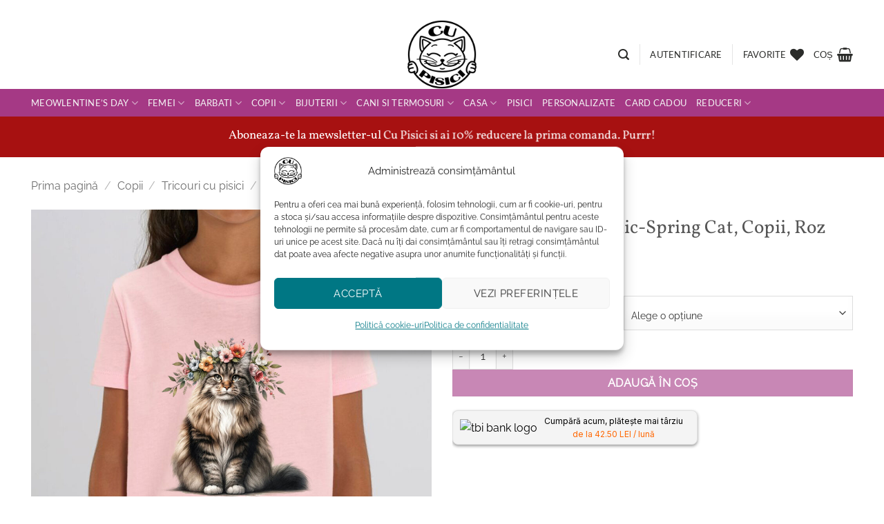

--- FILE ---
content_type: text/html; charset=UTF-8
request_url: https://cupisici.ro/produs/tricou-bumbac-organic-spring-cat-copii-roz/
body_size: 62177
content:
<!DOCTYPE html>
<html lang="ro-RO" class="loading-site no-js">
<head>
	<meta charset="UTF-8" />
	<link rel="profile" href="https://gmpg.org/xfn/11" />
	<link rel="pingback" href="https://cupisici.ro/xmlrpc.php" />

					<script>document.documentElement.className = document.documentElement.className + ' yes-js js_active js'</script>
			<script>(function(html){html.className = html.className.replace(/\bno-js\b/,'js')})(document.documentElement);</script>
<meta name='robots' content='index, follow, max-image-preview:large, max-snippet:-1, max-video-preview:-1' />

<!-- Google Tag Manager for WordPress by gtm4wp.com -->
<script data-cfasync="false" data-pagespeed-no-defer>
	var gtm4wp_datalayer_name = "dataLayer";
	var dataLayer = dataLayer || [];
	const gtm4wp_use_sku_instead = 0;
	const gtm4wp_currency = 'RON';
	const gtm4wp_product_per_impression = 10;
	const gtm4wp_clear_ecommerce = false;
	const gtm4wp_datalayer_max_timeout = 2000;
</script>
<!-- End Google Tag Manager for WordPress by gtm4wp.com --><meta name="viewport" content="width=device-width, initial-scale=1" /><script>window._wca = window._wca || [];</script>

	<!-- This site is optimized with the Yoast SEO plugin v26.8 - https://yoast.com/product/yoast-seo-wordpress/ -->
	<title>Tricou bumbac organic-Spring Cat, Copii, Roz - Cu Pisici</title>
	<meta name="description" content="Cu un model extrem de adorabil, acest tricou bumbac-Spring Cat, Copii, roz, este potrivit pentru orice copil caruia ii plac pisicile. Comanda aici:" />
	<link rel="canonical" href="https://cupisici.ro/produs/tricou-bumbac-organic-spring-cat-copii-roz/" />
	<meta property="og:locale" content="ro_RO" />
	<meta property="og:type" content="article" />
	<meta property="og:title" content="Tricou bumbac organic-Spring Cat, Copii, Roz - Cu Pisici" />
	<meta property="og:description" content="Cu un model extrem de adorabil, acest tricou bumbac-Spring Cat, Copii, roz, este potrivit pentru orice copil caruia ii plac pisicile. Comanda aici:" />
	<meta property="og:url" content="https://cupisici.ro/produs/tricou-bumbac-organic-spring-cat-copii-roz/" />
	<meta property="og:site_name" content="Cu Pisici" />
	<meta property="article:publisher" content="https://www.facebook.com/cupisici/" />
	<meta property="article:modified_time" content="2025-12-03T08:36:38+00:00" />
	<meta property="og:image" content="https://cupisici.ro/wp-content/uploads/2024/06/tricou-roz-spring-cat-copii2.jpg" />
	<meta property="og:image:width" content="1300" />
	<meta property="og:image:height" content="1734" />
	<meta property="og:image:type" content="image/jpeg" />
	<meta name="twitter:card" content="summary_large_image" />
	<meta name="twitter:label1" content="Timp estimat pentru citire" />
	<meta name="twitter:data1" content="3 minute" />
	<script type="application/ld+json" class="yoast-schema-graph">{"@context":"https://schema.org","@graph":[{"@type":"WebPage","@id":"https://cupisici.ro/produs/tricou-bumbac-organic-spring-cat-copii-roz/","url":"https://cupisici.ro/produs/tricou-bumbac-organic-spring-cat-copii-roz/","name":"Tricou bumbac organic-Spring Cat, Copii, Roz - Cu Pisici","isPartOf":{"@id":"https://cupisici.ro/#website"},"primaryImageOfPage":{"@id":"https://cupisici.ro/produs/tricou-bumbac-organic-spring-cat-copii-roz/#primaryimage"},"image":{"@id":"https://cupisici.ro/produs/tricou-bumbac-organic-spring-cat-copii-roz/#primaryimage"},"thumbnailUrl":"https://cupisici.ro/wp-content/uploads/2024/06/tricou-roz-spring-cat-copii2.jpg","datePublished":"2024-06-13T09:37:44+00:00","dateModified":"2025-12-03T08:36:38+00:00","description":"Cu un model extrem de adorabil, acest tricou bumbac-Spring Cat, Copii, roz, este potrivit pentru orice copil caruia ii plac pisicile. Comanda aici:","breadcrumb":{"@id":"https://cupisici.ro/produs/tricou-bumbac-organic-spring-cat-copii-roz/#breadcrumb"},"inLanguage":"ro-RO","potentialAction":[{"@type":"ReadAction","target":["https://cupisici.ro/produs/tricou-bumbac-organic-spring-cat-copii-roz/"]}]},{"@type":"ImageObject","inLanguage":"ro-RO","@id":"https://cupisici.ro/produs/tricou-bumbac-organic-spring-cat-copii-roz/#primaryimage","url":"https://cupisici.ro/wp-content/uploads/2024/06/tricou-roz-spring-cat-copii2.jpg","contentUrl":"https://cupisici.ro/wp-content/uploads/2024/06/tricou-roz-spring-cat-copii2.jpg","width":1300,"height":1734,"caption":"Tricou bumbac organic-Spring Cat, Copii, Roz"},{"@type":"BreadcrumbList","@id":"https://cupisici.ro/produs/tricou-bumbac-organic-spring-cat-copii-roz/#breadcrumb","itemListElement":[{"@type":"ListItem","position":1,"name":"Prima pagină","item":"https://cupisici.ro/"},{"@type":"ListItem","position":2,"name":"Magazin","item":"https://cupisici.ro/magazin/"},{"@type":"ListItem","position":3,"name":"Tricou bumbac organic-Spring Cat, Copii, Roz"}]},{"@type":"WebSite","@id":"https://cupisici.ro/#website","url":"https://cupisici.ro/","name":"Cu Pisici","description":"Magazinul purrrfect al iubitorilor de pisici","publisher":{"@id":"https://cupisici.ro/#organization"},"potentialAction":[{"@type":"SearchAction","target":{"@type":"EntryPoint","urlTemplate":"https://cupisici.ro/?s={search_term_string}"},"query-input":{"@type":"PropertyValueSpecification","valueRequired":true,"valueName":"search_term_string"}}],"inLanguage":"ro-RO"},{"@type":"Organization","@id":"https://cupisici.ro/#organization","name":"Cu Pisici","url":"https://cupisici.ro/","logo":{"@type":"ImageObject","inLanguage":"ro-RO","@id":"https://cupisici.ro/#/schema/logo/image/","url":"","contentUrl":"","caption":"Cu Pisici"},"image":{"@id":"https://cupisici.ro/#/schema/logo/image/"},"sameAs":["https://www.facebook.com/cupisici/","https://www.instagram.com/cupisici.withcats/"]}]}</script>
	<!-- / Yoast SEO plugin. -->


<link rel='dns-prefetch' href='//stats.wp.com' />
<link rel='dns-prefetch' href='//capi-automation.s3.us-east-2.amazonaws.com' />
<link rel='dns-prefetch' href='//fonts.googleapis.com' />
<link rel='dns-prefetch' href='//v0.wordpress.com' />
<link rel='dns-prefetch' href='//jetpack.wordpress.com' />
<link rel='dns-prefetch' href='//s0.wp.com' />
<link rel='dns-prefetch' href='//public-api.wordpress.com' />
<link rel='dns-prefetch' href='//0.gravatar.com' />
<link rel='dns-prefetch' href='//1.gravatar.com' />
<link rel='dns-prefetch' href='//2.gravatar.com' />
<link rel='dns-prefetch' href='//widgets.wp.com' />
<link rel='prefetch' href='https://cupisici.ro/wp-content/themes/flatsome/assets/js/flatsome.js?ver=e2eddd6c228105dac048' />
<link rel='prefetch' href='https://cupisici.ro/wp-content/themes/flatsome/assets/js/chunk.slider.js?ver=3.20.4' />
<link rel='prefetch' href='https://cupisici.ro/wp-content/themes/flatsome/assets/js/chunk.popups.js?ver=3.20.4' />
<link rel='prefetch' href='https://cupisici.ro/wp-content/themes/flatsome/assets/js/chunk.tooltips.js?ver=3.20.4' />
<link rel='prefetch' href='https://cupisici.ro/wp-content/themes/flatsome/assets/js/woocommerce.js?ver=1c9be63d628ff7c3ff4c' />
<link rel="alternate" type="application/rss+xml" title="Cu Pisici &raquo; Flux" href="https://cupisici.ro/feed/" />
<link rel="alternate" type="application/rss+xml" title="Cu Pisici &raquo; Flux comentarii" href="https://cupisici.ro/comments/feed/" />
<link rel="alternate" type="application/rss+xml" title="Flux comentarii Cu Pisici &raquo; Tricou bumbac organic-Spring Cat, Copii, Roz" href="https://cupisici.ro/produs/tricou-bumbac-organic-spring-cat-copii-roz/feed/" />
<link rel="alternate" title="oEmbed (JSON)" type="application/json+oembed" href="https://cupisici.ro/wp-json/oembed/1.0/embed?url=https%3A%2F%2Fcupisici.ro%2Fprodus%2Ftricou-bumbac-organic-spring-cat-copii-roz%2F" />
<link rel="alternate" title="oEmbed (XML)" type="text/xml+oembed" href="https://cupisici.ro/wp-json/oembed/1.0/embed?url=https%3A%2F%2Fcupisici.ro%2Fprodus%2Ftricou-bumbac-organic-spring-cat-copii-roz%2F&#038;format=xml" />
<style id='wp-img-auto-sizes-contain-inline-css' type='text/css'>
img:is([sizes=auto i],[sizes^="auto," i]){contain-intrinsic-size:3000px 1500px}
/*# sourceURL=wp-img-auto-sizes-contain-inline-css */
</style>
<link rel='stylesheet' id='init_enqueue_style-css' href='https://cupisici.ro/wp-content/plugins/recently-viewed-and-most-viewed-products/assets/css/ced_init.css?ver=1.0.13' type='text/css' media='all' />
<link rel='stylesheet' id='rvmv-select2-css-css' href='https://cupisici.ro/wp-content/plugins/woocommerce/assets/css/select2.css?ver=6.9' type='text/css' media='all' />
<link rel='stylesheet' id='jetpack_related-posts-css' href='https://cupisici.ro/wp-content/plugins/jetpack/modules/related-posts/related-posts.css?ver=20240116' type='text/css' media='all' />
<style id='wp-emoji-styles-inline-css' type='text/css'>

	img.wp-smiley, img.emoji {
		display: inline !important;
		border: none !important;
		box-shadow: none !important;
		height: 1em !important;
		width: 1em !important;
		margin: 0 0.07em !important;
		vertical-align: -0.1em !important;
		background: none !important;
		padding: 0 !important;
	}
/*# sourceURL=wp-emoji-styles-inline-css */
</style>
<style id='wp-block-library-inline-css' type='text/css'>
:root{--wp-block-synced-color:#7a00df;--wp-block-synced-color--rgb:122,0,223;--wp-bound-block-color:var(--wp-block-synced-color);--wp-editor-canvas-background:#ddd;--wp-admin-theme-color:#007cba;--wp-admin-theme-color--rgb:0,124,186;--wp-admin-theme-color-darker-10:#006ba1;--wp-admin-theme-color-darker-10--rgb:0,107,160.5;--wp-admin-theme-color-darker-20:#005a87;--wp-admin-theme-color-darker-20--rgb:0,90,135;--wp-admin-border-width-focus:2px}@media (min-resolution:192dpi){:root{--wp-admin-border-width-focus:1.5px}}.wp-element-button{cursor:pointer}:root .has-very-light-gray-background-color{background-color:#eee}:root .has-very-dark-gray-background-color{background-color:#313131}:root .has-very-light-gray-color{color:#eee}:root .has-very-dark-gray-color{color:#313131}:root .has-vivid-green-cyan-to-vivid-cyan-blue-gradient-background{background:linear-gradient(135deg,#00d084,#0693e3)}:root .has-purple-crush-gradient-background{background:linear-gradient(135deg,#34e2e4,#4721fb 50%,#ab1dfe)}:root .has-hazy-dawn-gradient-background{background:linear-gradient(135deg,#faaca8,#dad0ec)}:root .has-subdued-olive-gradient-background{background:linear-gradient(135deg,#fafae1,#67a671)}:root .has-atomic-cream-gradient-background{background:linear-gradient(135deg,#fdd79a,#004a59)}:root .has-nightshade-gradient-background{background:linear-gradient(135deg,#330968,#31cdcf)}:root .has-midnight-gradient-background{background:linear-gradient(135deg,#020381,#2874fc)}:root{--wp--preset--font-size--normal:16px;--wp--preset--font-size--huge:42px}.has-regular-font-size{font-size:1em}.has-larger-font-size{font-size:2.625em}.has-normal-font-size{font-size:var(--wp--preset--font-size--normal)}.has-huge-font-size{font-size:var(--wp--preset--font-size--huge)}.has-text-align-center{text-align:center}.has-text-align-left{text-align:left}.has-text-align-right{text-align:right}.has-fit-text{white-space:nowrap!important}#end-resizable-editor-section{display:none}.aligncenter{clear:both}.items-justified-left{justify-content:flex-start}.items-justified-center{justify-content:center}.items-justified-right{justify-content:flex-end}.items-justified-space-between{justify-content:space-between}.screen-reader-text{border:0;clip-path:inset(50%);height:1px;margin:-1px;overflow:hidden;padding:0;position:absolute;width:1px;word-wrap:normal!important}.screen-reader-text:focus{background-color:#ddd;clip-path:none;color:#444;display:block;font-size:1em;height:auto;left:5px;line-height:normal;padding:15px 23px 14px;text-decoration:none;top:5px;width:auto;z-index:100000}html :where(.has-border-color){border-style:solid}html :where([style*=border-top-color]){border-top-style:solid}html :where([style*=border-right-color]){border-right-style:solid}html :where([style*=border-bottom-color]){border-bottom-style:solid}html :where([style*=border-left-color]){border-left-style:solid}html :where([style*=border-width]){border-style:solid}html :where([style*=border-top-width]){border-top-style:solid}html :where([style*=border-right-width]){border-right-style:solid}html :where([style*=border-bottom-width]){border-bottom-style:solid}html :where([style*=border-left-width]){border-left-style:solid}html :where(img[class*=wp-image-]){height:auto;max-width:100%}:where(figure){margin:0 0 1em}html :where(.is-position-sticky){--wp-admin--admin-bar--position-offset:var(--wp-admin--admin-bar--height,0px)}@media screen and (max-width:600px){html :where(.is-position-sticky){--wp-admin--admin-bar--position-offset:0px}}
/*wp_block_styles_on_demand_placeholder:6972f4e04f883*/
/*# sourceURL=wp-block-library-inline-css */
</style>
<link rel='stylesheet' id='contact-form-7-css' href='https://cupisici.ro/wp-content/plugins/contact-form-7/includes/css/styles.css?ver=6.1.4' type='text/css' media='all' />
<link rel='stylesheet' id='googlFonts-css' href='//fonts.googleapis.com/css2?family=Inter:wght@100;200;300;400;500;600;700&#038;display=swap' type='text/css' media='all' />
<link rel='stylesheet' id='tbi_checkout_frontend-css' href='https://cupisici.ro/wp-content/plugins/fusion-pay-ro-tbi/includes/../assets/css/style.min.css?ver=1.1' type='text/css' media='all' />
<link rel='stylesheet' id='woo-gift-cards-lite-css' href='https://cupisici.ro/wp-content/plugins/woo-gift-cards-lite/public/css/woocommerce_gift_cards_lite-public.css?ver=3.2.4' type='text/css' media='all' />
<link rel='stylesheet' id='dashicons-css' href='https://cupisici.ro/wp-includes/css/dashicons.min.css?ver=6.9' type='text/css' media='all' />
<style id='dashicons-inline-css' type='text/css'>
[data-font="Dashicons"]:before {font-family: 'Dashicons' !important;content: attr(data-icon) !important;speak: none !important;font-weight: normal !important;font-variant: normal !important;text-transform: none !important;line-height: 1 !important;font-style: normal !important;-webkit-font-smoothing: antialiased !important;-moz-osx-font-smoothing: grayscale !important;}
/*# sourceURL=dashicons-inline-css */
</style>
<link rel='stylesheet' id='thickbox-css' href='https://cupisici.ro/wp-includes/js/thickbox/thickbox.css?ver=6.9' type='text/css' media='all' />
<link rel='stylesheet' id='woo-gift-cards-litesingle-page-css' href='https://cupisici.ro/wp-content/plugins/woo-gift-cards-lite/public/css/woocommerce_gift_cards_lite-single-page.css?ver=3.2.4' type='text/css' media='all' />
<link rel='stylesheet' id='photoswipe-css' href='https://cupisici.ro/wp-content/plugins/woocommerce/assets/css/photoswipe/photoswipe.min.css?ver=10.4.3' type='text/css' media='all' />
<link rel='stylesheet' id='photoswipe-default-skin-css' href='https://cupisici.ro/wp-content/plugins/woocommerce/assets/css/photoswipe/default-skin/default-skin.min.css?ver=10.4.3' type='text/css' media='all' />
<style id='woocommerce-inline-inline-css' type='text/css'>
.woocommerce form .form-row .required { visibility: visible; }
/*# sourceURL=woocommerce-inline-inline-css */
</style>
<link rel='stylesheet' id='wt-woocommerce-related-products-css' href='https://cupisici.ro/wp-content/plugins/wt-woocommerce-related-products/public/css/custom-related-products-public.css?ver=1.7.6' type='text/css' media='all' />
<link rel='stylesheet' id='carousel-css-css' href='https://cupisici.ro/wp-content/plugins/wt-woocommerce-related-products/public/css/owl.carousel.min.css?ver=1.7.6' type='text/css' media='all' />
<link rel='stylesheet' id='carousel-theme-css-css' href='https://cupisici.ro/wp-content/plugins/wt-woocommerce-related-products/public/css/owl.theme.default.min.css?ver=1.7.6' type='text/css' media='all' />
<link rel='stylesheet' id='cmplz-general-css' href='https://cupisici.ro/wp-content/plugins/complianz-gdpr/assets/css/cookieblocker.min.css?ver=1765979542' type='text/css' media='all' />
<link rel='stylesheet' id='woocommerce-photo-reviews-style-css' href='https://cupisici.ro/wp-content/plugins/woo-photo-reviews/css/style.min.css?ver=1.2.24' type='text/css' media='all' />
<style id='woocommerce-photo-reviews-style-inline-css' type='text/css'>
.star-rating:before,.star-rating span:before,.stars a:hover:after, .stars a.active:after{color:#ffb600 !important;}
/*# sourceURL=woocommerce-photo-reviews-style-inline-css */
</style>
<link rel='stylesheet' id='wcpr-rotate-font-style-css' href='https://cupisici.ro/wp-content/plugins/woo-photo-reviews/css/rotate.min.css?ver=1.2.24' type='text/css' media='all' />
<link rel='stylesheet' id='wcpr-default-display-style-css' href='https://cupisici.ro/wp-content/plugins/woo-photo-reviews/css/default-display-images.min.css?ver=1.2.24' type='text/css' media='all' />
<style id='wcpr-default-display-style-inline-css' type='text/css'>
.reviews-images-item{margin-right: 2px;padding: 0;float:left;border-radius: 3px;}.kt-reviews-image-container .kt-wc-reviews-images-wrap-wrap .reviews-images-item .review-images{float: left !important;height: 48px !important;width:auto !important;border-radius: 3px;}
/*# sourceURL=wcpr-default-display-style-inline-css */
</style>
<link rel='stylesheet' id='flatsome-woocommerce-wishlist-css' href='https://cupisici.ro/wp-content/themes/flatsome/inc/integrations/wc-yith-wishlist/wishlist.css?ver=3.20.4' type='text/css' media='all' />
<link rel='stylesheet' id='flatsome-main-css' href='https://cupisici.ro/wp-content/themes/flatsome/assets/css/flatsome.css?ver=3.20.4' type='text/css' media='all' />
<style id='flatsome-main-inline-css' type='text/css'>
@font-face {
				font-family: "fl-icons";
				font-display: block;
				src: url(https://cupisici.ro/wp-content/themes/flatsome/assets/css/icons/fl-icons.eot?v=3.20.4);
				src:
					url(https://cupisici.ro/wp-content/themes/flatsome/assets/css/icons/fl-icons.eot#iefix?v=3.20.4) format("embedded-opentype"),
					url(https://cupisici.ro/wp-content/themes/flatsome/assets/css/icons/fl-icons.woff2?v=3.20.4) format("woff2"),
					url(https://cupisici.ro/wp-content/themes/flatsome/assets/css/icons/fl-icons.ttf?v=3.20.4) format("truetype"),
					url(https://cupisici.ro/wp-content/themes/flatsome/assets/css/icons/fl-icons.woff?v=3.20.4) format("woff"),
					url(https://cupisici.ro/wp-content/themes/flatsome/assets/css/icons/fl-icons.svg?v=3.20.4#fl-icons) format("svg");
			}
/*# sourceURL=flatsome-main-inline-css */
</style>
<link rel='stylesheet' id='flatsome-shop-css' href='https://cupisici.ro/wp-content/themes/flatsome/assets/css/flatsome-shop.css?ver=3.20.4' type='text/css' media='all' />
<link rel='stylesheet' id='flatsome-style-css' href='https://cupisici.ro/wp-content/themes/flatsome-child/style.css?ver=3.0' type='text/css' media='all' />
<script type="text/javascript">
            window._nslDOMReady = (function () {
                const executedCallbacks = new Set();
            
                return function (callback) {
                    /**
                    * Third parties might dispatch DOMContentLoaded events, so we need to ensure that we only run our callback once!
                    */
                    if (executedCallbacks.has(callback)) return;
            
                    const wrappedCallback = function () {
                        if (executedCallbacks.has(callback)) return;
                        executedCallbacks.add(callback);
                        callback();
                    };
            
                    if (document.readyState === "complete" || document.readyState === "interactive") {
                        wrappedCallback();
                    } else {
                        document.addEventListener("DOMContentLoaded", wrappedCallback);
                    }
                };
            })();
        </script><script type="text/javascript" src="https://cupisici.ro/wp-includes/js/jquery/jquery.min.js?ver=3.7.1" id="jquery-core-js"></script>
<script type="text/javascript" src="https://cupisici.ro/wp-includes/js/jquery/jquery-migrate.min.js?ver=3.4.1" id="jquery-migrate-js"></script>
<script type="text/javascript" id="jetpack_related-posts-js-extra">
/* <![CDATA[ */
var related_posts_js_options = {"post_heading":"h4"};
//# sourceURL=jetpack_related-posts-js-extra
/* ]]> */
</script>
<script type="text/javascript" src="https://cupisici.ro/wp-content/plugins/jetpack/_inc/build/related-posts/related-posts.min.js?ver=20240116" id="jetpack_related-posts-js"></script>
<script type="text/javascript" src="https://cupisici.ro/wp-content/plugins/fusion-pay-ro-tbi/includes/../assets/js/tbi_product.min.js?ver=1.1" id="tbi_checkout_frontend-js"></script>
<script type="text/javascript" id="BENrueeg_RUE-not_file_js-js-extra">
/* <![CDATA[ */
var BENrueeg_RUE_js_Params = {"is_field_name_removed":""};
//# sourceURL=BENrueeg_RUE-not_file_js-js-extra
/* ]]> */
</script>
<script type="text/javascript" id="tt4b_ajax_script-js-extra">
/* <![CDATA[ */
var tt4b_script_vars = {"pixel_code":"CHSEFIJC77UDF7B1SK8G","currency":"RON","country":"","advanced_matching":"1"};
//# sourceURL=tt4b_ajax_script-js-extra
/* ]]> */
</script>
<script type="text/javascript" src="https://cupisici.ro/wp-content/plugins/tiktok-for-business/admin/js/ajaxSnippet.js?ver=v1" id="tt4b_ajax_script-js"></script>
<script type="text/javascript" src="https://cupisici.ro/wp-content/plugins/woocommerce/assets/js/jquery-blockui/jquery.blockUI.min.js?ver=2.7.0-wc.10.4.3" id="wc-jquery-blockui-js" data-wp-strategy="defer"></script>
<script type="text/javascript" id="wc-add-to-cart-js-extra">
/* <![CDATA[ */
var wc_add_to_cart_params = {"ajax_url":"/wp-admin/admin-ajax.php","wc_ajax_url":"/?wc-ajax=%%endpoint%%","i18n_view_cart":"Vezi co\u0219ul","cart_url":"https://cupisici.ro/cos-2/","is_cart":"","cart_redirect_after_add":"no"};
//# sourceURL=wc-add-to-cart-js-extra
/* ]]> */
</script>
<script type="text/javascript" src="https://cupisici.ro/wp-content/plugins/woocommerce/assets/js/frontend/add-to-cart.min.js?ver=10.4.3" id="wc-add-to-cart-js" defer="defer" data-wp-strategy="defer"></script>
<script type="text/javascript" src="https://cupisici.ro/wp-content/plugins/woocommerce/assets/js/photoswipe/photoswipe.min.js?ver=4.1.1-wc.10.4.3" id="wc-photoswipe-js" defer="defer" data-wp-strategy="defer"></script>
<script type="text/javascript" src="https://cupisici.ro/wp-content/plugins/woocommerce/assets/js/photoswipe/photoswipe-ui-default.min.js?ver=4.1.1-wc.10.4.3" id="wc-photoswipe-ui-default-js" defer="defer" data-wp-strategy="defer"></script>
<script type="text/javascript" id="wc-single-product-js-extra">
/* <![CDATA[ */
var wc_single_product_params = {"i18n_required_rating_text":"Te rog selecteaz\u0103 o evaluare","i18n_rating_options":["Una din 5 stele","2 din 5 stele","3 din 5 stele","4 din 5 stele","5 din 5 stele"],"i18n_product_gallery_trigger_text":"Vezi galeria cu imagini pe ecran \u00eentreg","review_rating_required":"yes","flexslider":{"rtl":false,"animation":"slide","smoothHeight":true,"directionNav":false,"controlNav":"thumbnails","slideshow":false,"animationSpeed":500,"animationLoop":false,"allowOneSlide":false},"zoom_enabled":"","zoom_options":[],"photoswipe_enabled":"1","photoswipe_options":{"shareEl":false,"closeOnScroll":false,"history":false,"hideAnimationDuration":0,"showAnimationDuration":0},"flexslider_enabled":""};
//# sourceURL=wc-single-product-js-extra
/* ]]> */
</script>
<script type="text/javascript" src="https://cupisici.ro/wp-content/plugins/woocommerce/assets/js/frontend/single-product.min.js?ver=10.4.3" id="wc-single-product-js" defer="defer" data-wp-strategy="defer"></script>
<script type="text/javascript" src="https://cupisici.ro/wp-content/plugins/woocommerce/assets/js/js-cookie/js.cookie.min.js?ver=2.1.4-wc.10.4.3" id="wc-js-cookie-js" data-wp-strategy="defer"></script>
<script type="text/javascript" src="https://cupisici.ro/wp-content/plugins/wt-woocommerce-related-products/public/js/custom-related-products-public.js?ver=1.7.6" id="wt-woocommerce-related-products-js"></script>
<script type="text/javascript" src="https://cupisici.ro/wp-content/plugins/wt-woocommerce-related-products/public/js/wt_owl_carousel.js?ver=1.7.6" id="wt-owl-js-js"></script>
<script type="text/javascript" id="woocommerce-photo-reviews-script-js-extra">
/* <![CDATA[ */
var woocommerce_photo_reviews_params = {"ajaxurl":"https://cupisici.ro/wp-admin/admin-ajax.php","i18n_required_rating_text":"Please select a rating","i18n_required_comment_text":"Please enter your comment","i18n_required_name_text":"Please enter your name","i18n_required_email_text":"Please enter your email","warning_gdpr":"Please agree with our term and policy.","upload_allow":["image/jpg","image/jpeg","image/bmp","image/png","image/webp","image/gif"],"ajax_upload_file":"","ajax_check_content_reviews":"","max_file_size":"2000","max_files":"2","enable_photo":"on","required_image":"off","warning_required_image":"Please upload at least one image for your review!","warning_max_files":"You can only upload maximum of 2 files","warning_upload_allow":"'%file_name%' is not an allowed file type.","warning_max_file_size":"The size of '%file_name%' is greater than 2000 kB.","comments_container_id":"comments","nonce":"9707302ed4","wc_ajax_url":"/?wc-ajax=%%endpoint%%"};
//# sourceURL=woocommerce-photo-reviews-script-js-extra
/* ]]> */
</script>
<script type="text/javascript" src="https://cupisici.ro/wp-content/plugins/woo-photo-reviews/js/script.min.js?ver=1.2.24" id="woocommerce-photo-reviews-script-js"></script>
<script type="text/javascript" src="https://cupisici.ro/wp-content/plugins/woo-photo-reviews/js/default-display-images.min.js?ver=1.2.24" id="wcpr-default-display-script-js"></script>
<script data-service="jetpack-statistics" data-category="statistics" type="text/plain" data-cmplz-src="https://stats.wp.com/s-202604.js" id="woocommerce-analytics-js" defer="defer" data-wp-strategy="defer"></script>
<link rel="https://api.w.org/" href="https://cupisici.ro/wp-json/" /><link rel="alternate" title="JSON" type="application/json" href="https://cupisici.ro/wp-json/wp/v2/product/123323" /><link rel="EditURI" type="application/rsd+xml" title="RSD" href="https://cupisici.ro/xmlrpc.php?rsd" />
<meta name="generator" content="WordPress 6.9" />
<meta name="generator" content="WooCommerce 10.4.3" />
<link rel='shortlink' href='https://cupisici.ro/?p=123323' />
    <style type="text/css">
        #showLockerDetails{
            font-size: 13px; 
            font-weight: bold;
            line-height: 22px;
        }
        .shipping-pickup-store td .title {
            float: left;
            line-height: 30px;
        }
        .shipping-pickup-store td span.text {
            float: right;
        }
        .shipping-pickup-store td span.description {
            clear: both;
        }
        .shipping-pickup-store td > span:not([class*="select"]) {
            display: block;
            font-size: 11px;
            font-weight: normal;
            line-height: 1.3;
            margin-bottom: 0;
            padding: 6px 0;
            text-align: justify;
        }

        [aria-labelledby="select2-shipping-pickup-store-select-container"]{
            height: 100% !important;
        }
        #locker_name, #locker_address{
            width:100%;
            border:0;
            pointer-events: none;
            resize: none;
        }
        #select2-shipping-pickup-store-select-container{
            word-wrap: break-word !important;
            text-overflow: inherit !important;
            white-space: normal !important;
        }

        #select2-shipping-pickup-store-select-results{
            max-height: 250px;
            overflow-y: auto;
            font-size: 12px;
        }
    </style>
    	<style>img#wpstats{display:none}</style>
					<style>.cmplz-hidden {
					display: none !important;
				}</style>
<!-- Google Tag Manager for WordPress by gtm4wp.com -->
<!-- GTM Container placement set to automatic -->
<script data-cfasync="false" data-pagespeed-no-defer>
	var dataLayer_content = {"pagePostType":"product","pagePostType2":"single-product","pagePostAuthor":"Cu Pisici","customerTotalOrders":0,"customerTotalOrderValue":0,"customerFirstName":"","customerLastName":"","customerBillingFirstName":"","customerBillingLastName":"","customerBillingCompany":"","customerBillingAddress1":"","customerBillingAddress2":"","customerBillingCity":"","customerBillingState":"","customerBillingPostcode":"","customerBillingCountry":"","customerBillingEmail":"","customerBillingEmailHash":"","customerBillingPhone":"","customerShippingFirstName":"","customerShippingLastName":"","customerShippingCompany":"","customerShippingAddress1":"","customerShippingAddress2":"","customerShippingCity":"","customerShippingState":"","customerShippingPostcode":"","customerShippingCountry":"","cartContent":{"totals":{"applied_coupons":[],"discount_total":0,"subtotal":0,"total":0},"items":[]},"productRatingCounts":[],"productAverageRating":0,"productReviewCount":0,"productType":"variable","productIsVariable":1};
	dataLayer.push( dataLayer_content );
</script>
<script data-cfasync="false" data-pagespeed-no-defer>
(function(w,d,s,l,i){w[l]=w[l]||[];w[l].push({'gtm.start':
new Date().getTime(),event:'gtm.js'});var f=d.getElementsByTagName(s)[0],
j=d.createElement(s),dl=l!='dataLayer'?'&l='+l:'';j.async=true;j.src=
'//www.googletagmanager.com/gtm.js?id='+i+dl;f.parentNode.insertBefore(j,f);
})(window,document,'script','dataLayer','GTM-TT9HH2H');
</script>
<!-- End Google Tag Manager for WordPress by gtm4wp.com --><script type="text/javascript">
    (function(c,l,a,r,i,t,y){
        c[a]=c[a]||function(){(c[a].q=c[a].q||[]).push(arguments)};
        t=l.createElement(r);t.async=1;t.src="https://www.clarity.ms/tag/"+i;
        y=l.getElementsByTagName(r)[0];y.parentNode.insertBefore(t,y);
    })(window, document, "clarity", "script", "ndg6riqw6w");
</script>

<script type="module" src="https://cdn.aqurate.ai/jsw/dist/452/aqjsw.min.js#latest-generation"></script>
<script>
    (function (w, d) {
        w.aqurate = w.aqurate || {};
        w.aqurate.token = 'eyJhbGciOiJIUzI1NiIsInR5cCI6IkpXVCJ9.[base64].ua2lwhbEHjHB3wjmCO6guCTaOqVX1xy1x6rFc131LCc'
        w.aqurate.initializeConfig = function () {
            if (w.aqurate.loadAll && typeof w.aqurate.loadAll === 'function') {
                w.aqurate.loadAll(w.aqurate.token);
            }
        };
        w.aqurate.initializeConfig();
        w.addEventListener('load', w.aqurate.initializeConfig);
    })(window, document);
</script>
	<noscript><style>.woocommerce-product-gallery{ opacity: 1 !important; }</style></noscript>
				<script data-service="facebook" data-category="marketing"  type="text/plain">
				!function(f,b,e,v,n,t,s){if(f.fbq)return;n=f.fbq=function(){n.callMethod?
					n.callMethod.apply(n,arguments):n.queue.push(arguments)};if(!f._fbq)f._fbq=n;
					n.push=n;n.loaded=!0;n.version='2.0';n.queue=[];t=b.createElement(e);t.async=!0;
					t.src=v;s=b.getElementsByTagName(e)[0];s.parentNode.insertBefore(t,s)}(window,
					document,'script','https://connect.facebook.net/en_US/fbevents.js');
			</script>
			<!-- WooCommerce Facebook Integration Begin -->
			<script data-service="facebook" data-category="marketing"  type="text/plain">

				fbq('init', '902166083612515', {}, {
    "agent": "woocommerce_2-10.4.3-3.5.15"
});

				document.addEventListener( 'DOMContentLoaded', function() {
					// Insert placeholder for events injected when a product is added to the cart through AJAX.
					document.body.insertAdjacentHTML( 'beforeend', '<div class=\"wc-facebook-pixel-event-placeholder\"></div>' );
				}, false );

			</script>
			<!-- WooCommerce Facebook Integration End -->
			<link rel="icon" href="https://cupisici.ro/wp-content/uploads/2017/08/cropped-20631802_1791848244165682_1930846511_n-32x32.png" sizes="32x32" />
<link rel="icon" href="https://cupisici.ro/wp-content/uploads/2017/08/cropped-20631802_1791848244165682_1930846511_n-192x192.png" sizes="192x192" />
<link rel="apple-touch-icon" href="https://cupisici.ro/wp-content/uploads/2017/08/cropped-20631802_1791848244165682_1930846511_n-180x180.png" />
<meta name="msapplication-TileImage" content="https://cupisici.ro/wp-content/uploads/2017/08/cropped-20631802_1791848244165682_1930846511_n-270x270.png" />
<style id="custom-css" type="text/css">:root {--primary-color: #a53985;--fs-color-primary: #a53985;--fs-color-secondary: #007784;--fs-color-success: #7a9c59;--fs-color-alert: #b20000;--fs-color-base: #777777;--fs-experimental-link-color: #0c5e65;--fs-experimental-link-color-hover: #111111;}.tooltipster-base {--tooltip-color: #fff;--tooltip-bg-color: #000;}.off-canvas-right .mfp-content, .off-canvas-left .mfp-content {--drawer-width: 300px;}.off-canvas .mfp-content.off-canvas-cart {--drawer-width: 360px;}.container-width, .full-width .ubermenu-nav, .container, .row{max-width: 1220px}.row.row-collapse{max-width: 1190px}.row.row-small{max-width: 1212.5px}.row.row-large{max-width: 1250px}.header-main{height: 100px}#logo img{max-height: 100px}#logo{width:124px;}.header-bottom{min-height: 40px}.header-top{min-height: 29px}.transparent .header-main{height: 265px}.transparent #logo img{max-height: 265px}.has-transparent + .page-title:first-of-type,.has-transparent + #main > .page-title,.has-transparent + #main > div > .page-title,.has-transparent + #main .page-header-wrapper:first-of-type .page-title{padding-top: 345px;}.transparent .header-wrapper{background-color: #FFFFFF!important;}.transparent .top-divider{display: none;}.header.show-on-scroll,.stuck .header-main{height:70px!important}.stuck #logo img{max-height: 70px!important}.search-form{ width: 96%;}.header-bg-color {background-color: rgba(255,255,255,0.9)}.header-bottom {background-color: #a53985}.top-bar-nav > li > a{line-height: 16px }.header-main .nav > li > a{line-height: 26px }.stuck .header-main .nav > li > a{line-height: 50px }.header-bottom-nav > li > a{line-height: 16px }@media (max-width: 549px) {.header-main{height: 70px}#logo img{max-height: 70px}}.nav-dropdown{border-radius:10px}.nav-dropdown{font-size:80%}.header-top{background-color:#ffffff!important;}h1,h2,h3,h4,h5,h6,.heading-font{color: #555555;}body{font-size: 100%;}@media screen and (max-width: 549px){body{font-size: 100%;}}body{font-family: Raleway, sans-serif;}body {font-weight: 400;font-style: normal;}.nav > li > a {font-family: Lato, sans-serif;}.mobile-sidebar-levels-2 .nav > li > ul > li > a {font-family: Lato, sans-serif;}.nav > li > a,.mobile-sidebar-levels-2 .nav > li > ul > li > a {font-weight: 400;font-style: normal;}h1,h2,h3,h4,h5,h6,.heading-font, .off-canvas-center .nav-sidebar.nav-vertical > li > a{font-family: Vollkorn, sans-serif;}h1,h2,h3,h4,h5,h6,.heading-font,.banner h1,.banner h2 {font-weight: 400;font-style: normal;}.alt-font{font-family: "Dancing Script", sans-serif;}.breadcrumbs{text-transform: none;}.header:not(.transparent) .header-nav-main.nav > li > a {color: #2B2C2A;}.header:not(.transparent) .header-nav-main.nav > li > a:hover,.header:not(.transparent) .header-nav-main.nav > li.active > a,.header:not(.transparent) .header-nav-main.nav > li.current > a,.header:not(.transparent) .header-nav-main.nav > li > a.active,.header:not(.transparent) .header-nav-main.nav > li > a.current{color: #A53985;}.header-nav-main.nav-line-bottom > li > a:before,.header-nav-main.nav-line-grow > li > a:before,.header-nav-main.nav-line > li > a:before,.header-nav-main.nav-box > li > a:hover,.header-nav-main.nav-box > li.active > a,.header-nav-main.nav-pills > li > a:hover,.header-nav-main.nav-pills > li.active > a{color:#FFF!important;background-color: #A53985;}.header:not(.transparent) .header-bottom-nav.nav > li > a{color: #f4f4f4;}.header:not(.transparent) .header-bottom-nav.nav > li > a:hover,.header:not(.transparent) .header-bottom-nav.nav > li.active > a,.header:not(.transparent) .header-bottom-nav.nav > li.current > a,.header:not(.transparent) .header-bottom-nav.nav > li > a.active,.header:not(.transparent) .header-bottom-nav.nav > li > a.current{color: #ffffff;}.header-bottom-nav.nav-line-bottom > li > a:before,.header-bottom-nav.nav-line-grow > li > a:before,.header-bottom-nav.nav-line > li > a:before,.header-bottom-nav.nav-box > li > a:hover,.header-bottom-nav.nav-box > li.active > a,.header-bottom-nav.nav-pills > li > a:hover,.header-bottom-nav.nav-pills > li.active > a{color:#FFF!important;background-color: #ffffff;}.current .breadcrumb-step, [data-icon-label]:after, .button#place_order,.button.checkout,.checkout-button,.single_add_to_cart_button.button, .sticky-add-to-cart-select-options-button{background-color: #a53985!important }.has-equal-box-heights .box-image {padding-top: 100%;}.badge-inner.on-sale{background-color: #a53985}.shop-page-title.featured-title .title-bg{ background-image: url(https://cupisici.ro/wp-content/uploads/2024/06/tricou-roz-spring-cat-copii2.jpg)!important;}@media screen and (min-width: 550px){.products .box-vertical .box-image{min-width: 494px!important;width: 494px!important;}}.footer-1{background-color: #ffffff}.footer-2{background-color: rgba(255,255,255,0)}.absolute-footer, html{background-color: #ffffff}.page-title-small + main .product-container > .row{padding-top:0;}button[name='update_cart'] { display: none; }.nav-vertical-fly-out > li + li {border-top-width: 1px; border-top-style: solid;}/* Custom CSS */.select-resize-ghost, .select2-container .select2-choice, .select2-container .select2-selection, select {-webkit-appearance: none;-moz-appearance: none;background-color: #fff;background-image: url(data:image/svg+xml;charset=utf8, %3Csvg xmlns='http://www.w3.org/2000/svg' width='24' height='24' viewBox='0 0 24 24' fill='none' stroke='%23333' stroke-width='2' stroke-linecap='round' stroke-linejoin='round' class='feather feather-chevron-down'%3E%3Cpolyline points='6 9 12 15 18 9'%3E%3C/polyline%3E%3C/svg%3E);background-position: right 0.45em top 50%;background-repeat: no-repeat;background-size: auto 16px;border-radius: 0;box-shadow: inset 0 -1.4em 1em 0 rgb(0 0 0 / 2%);display: block;padding-right: 1.4em;padding-top: 9px;height: 50px;}#main-menu > div > ul > li.menu-item.menu-item-type-custom.menu-item-object-custom.menu-item-has-children> button {color: #666;}.label-new.menu-item > a:after{content:"Nou";}.label-hot.menu-item > a:after{content:"Hot";}.label-sale.menu-item > a:after{content:"Sale";}.label-popular.menu-item > a:after{content:"Popular";}</style>		<style type="text/css" id="wp-custom-css">
			/*
Poți să-ți adaugi propriul CSS aici.

Dă clic pe iconul de ajutor de mai sus pentru a afla mai mult.
*/
span#mycopyright {
color: #ffffff !important;
}

h1,h2,h3,h4,h5,h6 {
    font-weight: normal !important;
}

ul.header-nav a.nav-top-link {
    opacity: 1 !important;
}

/* header bottom menu text */
ul.header-nav li a {
    font-size: 80%;
    font-weight: normal !important;
}

/* dropdown menu link text color */
.dropdown-uppercase.nav-dropdown .nav-column>li>a, .nav-dropdown.dropdown-uppercase>li>a:hover {
	    color: #a53985;
}

.back-to-top.active {
	opacity: .9;
	background-color: #a53985;
	color: #ffffff;
	border-color:#a53985;
}

.stuck {
	opacity: .95;
}

.stuck:hover {
	opacity: 1;
}

/* right header icons custom css */
#masthead > div.header-inner.flex-row.container.logo-left.medium-logo-center > div.flex-col.hide-for-medium.flex-right > ul > li> a > i:hover {
	color: #3e3f3f !important;
}

#masthead > div.header-inner.flex-row.container.logo-left.medium-logo-center > div.flex-col.hide-for-medium.flex-right > ul > li> a > i {
	color: #737576 !important;
}

.nav-left {
    justify-content: flex-start  !important;
}

/* footer block custom css */
.footer_block span#mycopyright   {
	color: #ffffff;
	font-size: 0.9em;
	text-decoration: none;
}

.footer_block a, 
.footer_block a:visited, .footer_block a:hover, .footer_block a:active
	{
	color: #ffffff;
	font-size: 1em;
	text-decoration: none;
}

/* footer block custom css */
.footer_block_small p, .footer_block_small ul   {
	color: #ffffff;
	font-size: 0.85em;
	line-height: 1.25em;
	text-decoration: none;
	margin: 0em;
}

/*
Background for product page
*/
#wrapper > div > div.page-title-bg.fill > div.title-bg.fill.bg-fill.parallax-active {
	background: #A53985 !important;
}

/*
Hide absolute footer
*/
.absolute-footer {
	display:none;
}

/*
Subscribe footer
*/
.footer_newsletter #subscribe-submit button {
background: #007784;
color: white;
}

/*
Email popup
*/
.mfp-content button {
	color: white;
}

/*
Hide reCAPTCHA badge
*/
.grecaptcha-badge{
	visibility: collapse !important;  
}		</style>
		<style id="kirki-inline-styles">/* cyrillic-ext */
@font-face {
  font-family: 'Vollkorn';
  font-style: normal;
  font-weight: 400;
  font-display: swap;
  src: url(https://cupisici.ro/wp-content/fonts/vollkorn/0ybgGDoxxrvAnPhYGzMlQLzuMasz6Df2MHGeE2mcIbA.woff2) format('woff2');
  unicode-range: U+0460-052F, U+1C80-1C8A, U+20B4, U+2DE0-2DFF, U+A640-A69F, U+FE2E-FE2F;
}
/* cyrillic */
@font-face {
  font-family: 'Vollkorn';
  font-style: normal;
  font-weight: 400;
  font-display: swap;
  src: url(https://cupisici.ro/wp-content/fonts/vollkorn/0ybgGDoxxrvAnPhYGzMlQLzuMasz6Df2MHGeGmmcIbA.woff2) format('woff2');
  unicode-range: U+0301, U+0400-045F, U+0490-0491, U+04B0-04B1, U+2116;
}
/* greek */
@font-face {
  font-family: 'Vollkorn';
  font-style: normal;
  font-weight: 400;
  font-display: swap;
  src: url(https://cupisici.ro/wp-content/fonts/vollkorn/0ybgGDoxxrvAnPhYGzMlQLzuMasz6Df2MHGeHWmcIbA.woff2) format('woff2');
  unicode-range: U+0370-0377, U+037A-037F, U+0384-038A, U+038C, U+038E-03A1, U+03A3-03FF;
}
/* vietnamese */
@font-face {
  font-family: 'Vollkorn';
  font-style: normal;
  font-weight: 400;
  font-display: swap;
  src: url(https://cupisici.ro/wp-content/fonts/vollkorn/0ybgGDoxxrvAnPhYGzMlQLzuMasz6Df2MHGeEWmcIbA.woff2) format('woff2');
  unicode-range: U+0102-0103, U+0110-0111, U+0128-0129, U+0168-0169, U+01A0-01A1, U+01AF-01B0, U+0300-0301, U+0303-0304, U+0308-0309, U+0323, U+0329, U+1EA0-1EF9, U+20AB;
}
/* latin-ext */
@font-face {
  font-family: 'Vollkorn';
  font-style: normal;
  font-weight: 400;
  font-display: swap;
  src: url(https://cupisici.ro/wp-content/fonts/vollkorn/0ybgGDoxxrvAnPhYGzMlQLzuMasz6Df2MHGeEGmcIbA.woff2) format('woff2');
  unicode-range: U+0100-02BA, U+02BD-02C5, U+02C7-02CC, U+02CE-02D7, U+02DD-02FF, U+0304, U+0308, U+0329, U+1D00-1DBF, U+1E00-1E9F, U+1EF2-1EFF, U+2020, U+20A0-20AB, U+20AD-20C0, U+2113, U+2C60-2C7F, U+A720-A7FF;
}
/* latin */
@font-face {
  font-family: 'Vollkorn';
  font-style: normal;
  font-weight: 400;
  font-display: swap;
  src: url(https://cupisici.ro/wp-content/fonts/vollkorn/0ybgGDoxxrvAnPhYGzMlQLzuMasz6Df2MHGeHmmc.woff2) format('woff2');
  unicode-range: U+0000-00FF, U+0131, U+0152-0153, U+02BB-02BC, U+02C6, U+02DA, U+02DC, U+0304, U+0308, U+0329, U+2000-206F, U+20AC, U+2122, U+2191, U+2193, U+2212, U+2215, U+FEFF, U+FFFD;
}/* cyrillic-ext */
@font-face {
  font-family: 'Raleway';
  font-style: normal;
  font-weight: 400;
  font-display: swap;
  src: url(https://cupisici.ro/wp-content/fonts/raleway/1Ptxg8zYS_SKggPN4iEgvnHyvveLxVvaorCFPrEHJA.woff2) format('woff2');
  unicode-range: U+0460-052F, U+1C80-1C8A, U+20B4, U+2DE0-2DFF, U+A640-A69F, U+FE2E-FE2F;
}
/* cyrillic */
@font-face {
  font-family: 'Raleway';
  font-style: normal;
  font-weight: 400;
  font-display: swap;
  src: url(https://cupisici.ro/wp-content/fonts/raleway/1Ptxg8zYS_SKggPN4iEgvnHyvveLxVvaorCMPrEHJA.woff2) format('woff2');
  unicode-range: U+0301, U+0400-045F, U+0490-0491, U+04B0-04B1, U+2116;
}
/* vietnamese */
@font-face {
  font-family: 'Raleway';
  font-style: normal;
  font-weight: 400;
  font-display: swap;
  src: url(https://cupisici.ro/wp-content/fonts/raleway/1Ptxg8zYS_SKggPN4iEgvnHyvveLxVvaorCHPrEHJA.woff2) format('woff2');
  unicode-range: U+0102-0103, U+0110-0111, U+0128-0129, U+0168-0169, U+01A0-01A1, U+01AF-01B0, U+0300-0301, U+0303-0304, U+0308-0309, U+0323, U+0329, U+1EA0-1EF9, U+20AB;
}
/* latin-ext */
@font-face {
  font-family: 'Raleway';
  font-style: normal;
  font-weight: 400;
  font-display: swap;
  src: url(https://cupisici.ro/wp-content/fonts/raleway/1Ptxg8zYS_SKggPN4iEgvnHyvveLxVvaorCGPrEHJA.woff2) format('woff2');
  unicode-range: U+0100-02BA, U+02BD-02C5, U+02C7-02CC, U+02CE-02D7, U+02DD-02FF, U+0304, U+0308, U+0329, U+1D00-1DBF, U+1E00-1E9F, U+1EF2-1EFF, U+2020, U+20A0-20AB, U+20AD-20C0, U+2113, U+2C60-2C7F, U+A720-A7FF;
}
/* latin */
@font-face {
  font-family: 'Raleway';
  font-style: normal;
  font-weight: 400;
  font-display: swap;
  src: url(https://cupisici.ro/wp-content/fonts/raleway/1Ptxg8zYS_SKggPN4iEgvnHyvveLxVvaorCIPrE.woff2) format('woff2');
  unicode-range: U+0000-00FF, U+0131, U+0152-0153, U+02BB-02BC, U+02C6, U+02DA, U+02DC, U+0304, U+0308, U+0329, U+2000-206F, U+20AC, U+2122, U+2191, U+2193, U+2212, U+2215, U+FEFF, U+FFFD;
}/* latin-ext */
@font-face {
  font-family: 'Lato';
  font-style: normal;
  font-weight: 400;
  font-display: swap;
  src: url(https://cupisici.ro/wp-content/fonts/lato/S6uyw4BMUTPHjxAwXjeu.woff2) format('woff2');
  unicode-range: U+0100-02BA, U+02BD-02C5, U+02C7-02CC, U+02CE-02D7, U+02DD-02FF, U+0304, U+0308, U+0329, U+1D00-1DBF, U+1E00-1E9F, U+1EF2-1EFF, U+2020, U+20A0-20AB, U+20AD-20C0, U+2113, U+2C60-2C7F, U+A720-A7FF;
}
/* latin */
@font-face {
  font-family: 'Lato';
  font-style: normal;
  font-weight: 400;
  font-display: swap;
  src: url(https://cupisici.ro/wp-content/fonts/lato/S6uyw4BMUTPHjx4wXg.woff2) format('woff2');
  unicode-range: U+0000-00FF, U+0131, U+0152-0153, U+02BB-02BC, U+02C6, U+02DA, U+02DC, U+0304, U+0308, U+0329, U+2000-206F, U+20AC, U+2122, U+2191, U+2193, U+2212, U+2215, U+FEFF, U+FFFD;
}/* vietnamese */
@font-face {
  font-family: 'Dancing Script';
  font-style: normal;
  font-weight: 400;
  font-display: swap;
  src: url(https://cupisici.ro/wp-content/fonts/dancing-script/If2cXTr6YS-zF4S-kcSWSVi_sxjsohD9F50Ruu7BMSo3Rep8ltA.woff2) format('woff2');
  unicode-range: U+0102-0103, U+0110-0111, U+0128-0129, U+0168-0169, U+01A0-01A1, U+01AF-01B0, U+0300-0301, U+0303-0304, U+0308-0309, U+0323, U+0329, U+1EA0-1EF9, U+20AB;
}
/* latin-ext */
@font-face {
  font-family: 'Dancing Script';
  font-style: normal;
  font-weight: 400;
  font-display: swap;
  src: url(https://cupisici.ro/wp-content/fonts/dancing-script/If2cXTr6YS-zF4S-kcSWSVi_sxjsohD9F50Ruu7BMSo3ROp8ltA.woff2) format('woff2');
  unicode-range: U+0100-02BA, U+02BD-02C5, U+02C7-02CC, U+02CE-02D7, U+02DD-02FF, U+0304, U+0308, U+0329, U+1D00-1DBF, U+1E00-1E9F, U+1EF2-1EFF, U+2020, U+20A0-20AB, U+20AD-20C0, U+2113, U+2C60-2C7F, U+A720-A7FF;
}
/* latin */
@font-face {
  font-family: 'Dancing Script';
  font-style: normal;
  font-weight: 400;
  font-display: swap;
  src: url(https://cupisici.ro/wp-content/fonts/dancing-script/If2cXTr6YS-zF4S-kcSWSVi_sxjsohD9F50Ruu7BMSo3Sup8.woff2) format('woff2');
  unicode-range: U+0000-00FF, U+0131, U+0152-0153, U+02BB-02BC, U+02C6, U+02DA, U+02DC, U+0304, U+0308, U+0329, U+2000-206F, U+20AC, U+2122, U+2191, U+2193, U+2212, U+2215, U+FEFF, U+FFFD;
}</style><script>
var _nzm = _nzm || [],
    _nzm_config = _nzm_config || [];

_nzm_config['disable_datalayer'] = 1;

(function(w, d, e, u, f, c, l, n, a, m) {
    w[f] = w[f] || [],
    w[c] = w[c] || [],
    a=function(x) {
        return function() {
            w[f].push([x].concat(Array.prototype.slice.call(arguments, 0)));
        }
    },
    m = ["identify", "track", "run"];
    if (false) {
        w[c].js_prefix = '';
        w[c].tr_prefix = '';
    }
    for(var i = 0; i < m.length; i++) {
        w[f][m[i]] = a(m[i]);
    }
    l = d.createElement(e),
    l.async = 1,
    l.src = u,
    l.id="nzm-tracker",
    l.setAttribute("data-site-id", '92791-9297-000000000000000000000000-048ea8aa03af6ed7ab0a227b60c951ad'),
    n = d.getElementsByTagName(e)[0],
    n.parentNode.insertBefore(l, n);

})(window, document, 'script', 'https://retargeting.newsmanapp.com/js/retargeting/track.js', '_nzm', '_nzm_config');_nzm.run( 'set', 'currencyCode', 'RON' );</script>
<script>
var ajaxurl = "https://cupisici.ro/" + '?newsman_cart=getCart.json';
var isProd = true;
let lastCart = sessionStorage.getItem('lastCart');
if (lastCart === null) {
	lastCart = {};
}
var lastCartFlag = false;
var firstLoad = true;
var bufferedXHR = false;
var unlockClearCart = true;
var isError = false;
let secondsAllow = 5;
let msRunAutoEvents = 5000;
let msClick = new Date();
var documentComparer = document.location.hostname;
var documentUrl = document.URL;
var sameOrigin = (documentUrl.indexOf(documentComparer) !== -1);
let startTime, endTime;

function startTimePassed() {
	startTime = new Date();
}

function endTimePassed() {
	var flag = false,
		timeDiff,
		seconds;
	
	endTime = new Date();
	timeDiff = endTime - startTime;
	timeDiff /= 1000;
	
	if (firstLoad) {
		flag = true;
	}

	seconds = Math.round(timeDiff);
	if (seconds >= secondsAllow) {
		flag = true;
	}

	return flag;
}

startTimePassed();

if (sameOrigin) {
	NewsmanAutoEvents();
	setInterval(NewsmanAutoEvents, msRunAutoEvents);
	detectClicks();
	detectXHR();
}

function timestampGenerator(min, max) {
	min = Math.ceil(min);
	max = Math.floor(max);
	return Math.floor(Math.random() * (max - min + 1)) + min;
}

function NewsmanAutoEvents() {
	var paramChar,
		timestamp;
	
	if (!endTimePassed()) {
		NewsmanDebugLog('newsman remarketing: execution stopped at the beginning, ' + secondsAllow + ' seconds did not pass between requests');
		return;
	}
	
	if (isError && isProd === true) {
		console.log('newsman remarketing: an error occurred, set isProd = false in console, script execution stopped;');
		return;
	}
	
	let xhr = new XMLHttpRequest()
	if (bufferedXHR || firstLoad) {
		paramChar = '?t=';
		
		if (ajaxurl.indexOf('?') >= 0) {
			paramChar = '&t=';
		}
		
		timestamp = paramChar + Date.now() + timestampGenerator(999, 999999999);
		
		try {
			xhr.open('GET', ajaxurl + timestamp, true);
		} catch (ex) {
			NewsmanDebugLog('newsman remarketing: malformed XHR url');
			isError = true;
		}
		
		startTimePassed();
		
		xhr.onload = function() {
			if (xhr.status == 200 || xhr.status == 201) {
				try {
					var response = JSON.parse(xhr.responseText);
				} catch (error) {
					NewsmanDebugLog('newsman remarketing: error occurred json parsing response');
					isError = true;
					return;
				}
				
				//check for engine name
				lastCart = JSON.parse(sessionStorage.getItem('lastCart'));
				if (lastCart === null) {
					lastCart = {};
					NewsmanDebugLog('newsman remarketing: lastCart === null');
				}
				
				//check cache
				if ((typeof lastCart !== 'undefined') && lastCart != null && lastCart.length > 0 && (typeof response !== 'undefined') && response != null && response.length > 0) {
					var objComparer = response;
					var missingProp = false;
					
					lastCart.forEach(e=>{
							if (!e.hasOwnProperty('name')) {
								missingProp = true;
							}
						}
					);
					
					if (missingProp) {
						objComparer.forEach(function (v) {
							delete v.name
						});
					}
					
					if (JSON.stringify(lastCart) === JSON.stringify(objComparer)) {
						NewsmanDebugLog('newsman remarketing: cache loaded, cart is unchanged');
						lastCartFlag = true;
					} else {
						lastCartFlag = false;
						NewsmanDebugLog('newsman remarketing: cache loaded, cart is changed');
					}
				}
				
				if (response.length > 0 && lastCartFlag == false) {
					nzmAddToCart(response);
				} else if (!response.length && lastCart.length > 0 && unlockClearCart) {
					//send only when on last request, products existed
					nzmClearCart();
					NewsmanDebugLog('newsman remarketing: clear cart sent');
				} else {
					NewsmanDebugLog('newsman remarketing: request not sent');
				}
				
				firstLoad = false;
				bufferedXHR = false;
			} else {
				NewsmanDebugLog('newsman remarketing: response http status code is not 200');
				isError = true;
			}
		}
		try {
			xhr.send(null);
		} catch (ex) {
			NewsmanDebugLog('newsman remarketing: error on xhr send');
			isError = true;
		}
	} else {
		NewsmanDebugLog('newsman remarketing: !buffered xhr || first load');
	}
}
function nzmClearCart() {
	_nzm.run('ec:setAction', 'clear_cart');
	_nzm.run('send', 'event', 'detail view', 'click', 'clearCart');
	sessionStorage.setItem('lastCart', JSON.stringify([]));
	unlockClearCart = false;
}
function nzmAddToCart(response) {
	_nzm.run('ec:setAction', 'clear_cart');
	NewsmanDebugLog('newsman remarketing: clear cart sent, add to cart function');
	detailviewEvent(response);
}

function detailviewEvent(response) {
	NewsmanDebugLog('newsman remarketing: detailviewEvent execute');

	_nzm.run('send', 'event', 'detail view', 'click', 'clearCart', null, function() {
		var products = [],
			item;
		
		NewsmanDebugLog('newsman remarketing: executing add to cart callback');
		
		for (item in response) {
			if (response[item].hasOwnProperty('id')) {
				NewsmanDebugLog('ec:addProduct');
				_nzm.run('ec:addProduct', response[item]);
				products.push(response[item]);
				NewsmanDebugLog(response[item]);
			}
		}
		_nzm.run('ec:setAction', 'add');
		_nzm.run('send', 'event', 'UX', 'click', 'add to cart');
		sessionStorage.setItem('lastCart', JSON.stringify(products));
		unlockClearCart = true;
		
		NewsmanDebugLog('newsman remarketing: cart sent');
	});
}

function detectClicks() {
	window.addEventListener('click', function() {
		msClick = new Date();
	}, false);
}

function detectXHR() {
	var proxied = window.XMLHttpRequest.prototype.send;

	window.XMLHttpRequest.prototype.send = function() {
		var pointer = this;
		var validate = false;
		var timeValidate = false;
		
		var intervalId = window.setInterval(function() {
			if (pointer.readyState != 4) {
				return;
			}
			var msClickPassed = new Date();
			var timeDiff = msClickPassed.getTime() - msClick.getTime();
			if (timeDiff > 5000) {
				validate = false;
			} else {
				timeValidate = true;
			}

			var _location = pointer.responseURL;

			// Own request exclusion.
			if (timeValidate) {
				if (_location.indexOf('getCart.json') !== -1) {
					validate = false;
				} else if (_location.indexOf(window.location.origin) !== -1) {
					validate = true;
				}

				if (validate) {
					bufferedXHR = true;
					NewsmanDebugLog('newsman remarketing: ajax request fired and caught from same domain, NewsmanAutoEvents called');
					NewsmanAutoEvents();
				}
			}

			clearInterval(intervalId);
		}, 1);

		return proxied.apply(this, [].slice.call(arguments));
	}
	;
}
function NewsmanDebugLog($message) {
	if ((typeof isProd !== 'undefined') && isProd === true) {
		return;
	}
	console.log($message);
}

_nzm.run( 'require', 'ec' );</script>
</head>

<body data-rsssl=1 data-cmplz=1 class="wp-singular product-template-default single single-product postid-123323 wp-theme-flatsome wp-child-theme-flatsome-child theme-flatsome woocommerce woocommerce-page woocommerce-no-js full-width lightbox nav-dropdown-has-arrow nav-dropdown-has-shadow nav-dropdown-has-border">


<!-- GTM Container placement set to automatic -->
<!-- Google Tag Manager (noscript) -->
				<noscript><iframe src="https://www.googletagmanager.com/ns.html?id=GTM-TT9HH2H" height="0" width="0" style="display:none;visibility:hidden" aria-hidden="true"></iframe></noscript>
<!-- End Google Tag Manager (noscript) -->
<a class="skip-link screen-reader-text" href="#main">Skip to content</a>

<div id="wrapper">

	
	<header id="header" class="header has-sticky sticky-jump">
		<div class="header-wrapper">
			<div id="top-bar" class="header-top hide-for-sticky hide-for-medium">
    <div class="flex-row container">
      <div class="flex-col hide-for-medium flex-left">
          <ul class="nav nav-left medium-nav-center nav-small  nav-divided">
                        </ul>
      </div>

      <div class="flex-col hide-for-medium flex-center">
          <ul class="nav nav-center nav-small  nav-divided">
                        </ul>
      </div>

      <div class="flex-col hide-for-medium flex-right">
         <ul class="nav top-bar-nav nav-right nav-small  nav-divided">
              <li class="header-contact-wrapper">
		<ul id="header-contact" class="nav medium-nav-center nav-divided nav-uppercase header-contact">
		
			
			
			
				</ul>
</li>
          </ul>
      </div>

      
    </div>
</div>
<div id="masthead" class="header-main show-logo-center">
      <div class="header-inner flex-row container logo-center medium-logo-center" role="navigation">

          <!-- Logo -->
          <div id="logo" class="flex-col logo">
            
<!-- Header logo -->
<a href="https://cupisici.ro/" title="Cu Pisici - Magazinul purrrfect al iubitorilor de pisici" rel="home">
		<img width="512" height="512" src="https://cupisici.ro/wp-content/uploads/2021/03/logo-cu-pisici.png" class="header_logo header-logo" alt="Cu Pisici"/><img  width="512" height="512" src="https://cupisici.ro/wp-content/uploads/2021/03/logo-cu-pisici.png" class="header-logo-dark" alt="Cu Pisici"/></a>
          </div>

          <!-- Mobile Left Elements -->
          <div class="flex-col show-for-medium flex-left">
            <ul class="mobile-nav nav nav-left ">
              <li class="nav-icon has-icon">
			<a href="#" class="is-small" data-open="#main-menu" data-pos="left" data-bg="main-menu-overlay" role="button" aria-label="Menu" aria-controls="main-menu" aria-expanded="false" aria-haspopup="dialog" data-flatsome-role-button>
			<i class="icon-menu" aria-hidden="true"></i>					</a>
	</li>
<li class="header-search header-search-lightbox has-icon">
			<a href="#search-lightbox" class="is-small" aria-label="Caută" data-open="#search-lightbox" data-focus="input.search-field" role="button" aria-expanded="false" aria-haspopup="dialog" aria-controls="search-lightbox" data-flatsome-role-button><i class="icon-search" aria-hidden="true" style="font-size:16px;"></i></a>		
	<div id="search-lightbox" class="mfp-hide dark text-center">
		<div class="searchform-wrapper ux-search-box relative form-flat is-large"><form role="search" method="get" class="searchform" action="https://cupisici.ro/">
	<div class="flex-row relative">
						<div class="flex-col flex-grow">
			<label class="screen-reader-text" for="woocommerce-product-search-field-0">Caută după:</label>
			<input type="search" id="woocommerce-product-search-field-0" class="search-field mb-0" placeholder="Caută&hellip;" value="" name="s" />
			<input type="hidden" name="post_type" value="product" />
					</div>
		<div class="flex-col">
			<button type="submit" value="Caută" class="ux-search-submit submit-button secondary button  icon mb-0" aria-label="Submit">
				<i class="icon-search" aria-hidden="true"></i>			</button>
		</div>
	</div>
	<div class="live-search-results text-left z-top"></div>
</form>
</div>	</div>
</li>
            </ul>
          </div>

          <!-- Left Elements -->
          <div class="flex-col hide-for-medium flex-left
            ">
            <ul class="header-nav header-nav-main nav nav-left  nav-uppercase" >
                          </ul>
          </div>

          <!-- Right Elements -->
          <div class="flex-col hide-for-medium flex-right">
            <ul class="header-nav header-nav-main nav nav-right  nav-uppercase">
              <li class="header-search header-search-lightbox has-icon">
			<a href="#search-lightbox" class="is-small" aria-label="Caută" data-open="#search-lightbox" data-focus="input.search-field" role="button" aria-expanded="false" aria-haspopup="dialog" aria-controls="search-lightbox" data-flatsome-role-button><i class="icon-search" aria-hidden="true" style="font-size:16px;"></i></a>		
	<div id="search-lightbox" class="mfp-hide dark text-center">
		<div class="searchform-wrapper ux-search-box relative form-flat is-large"><form role="search" method="get" class="searchform" action="https://cupisici.ro/">
	<div class="flex-row relative">
						<div class="flex-col flex-grow">
			<label class="screen-reader-text" for="woocommerce-product-search-field-1">Caută după:</label>
			<input type="search" id="woocommerce-product-search-field-1" class="search-field mb-0" placeholder="Caută&hellip;" value="" name="s" />
			<input type="hidden" name="post_type" value="product" />
					</div>
		<div class="flex-col">
			<button type="submit" value="Caută" class="ux-search-submit submit-button secondary button  icon mb-0" aria-label="Submit">
				<i class="icon-search" aria-hidden="true"></i>			</button>
		</div>
	</div>
	<div class="live-search-results text-left z-top"></div>
</form>
</div>	</div>
</li>
<li class="header-divider"></li>
<li class="account-item has-icon">

	<a href="https://cupisici.ro/contul-meu-2/" class="nav-top-link nav-top-not-logged-in is-small is-small" title="Autentificare" role="button" data-open="#login-form-popup" aria-controls="login-form-popup" aria-expanded="false" aria-haspopup="dialog" data-flatsome-role-button>
					<span>
			Autentificare			</span>
				</a>




</li>
<li class="header-divider"></li><li class="header-wishlist-icon">
			<a href="https://cupisici.ro/wishlist/" class="wishlist-link" title="Wishlist">
							<span class="hide-for-medium header-wishlist-title">
				Favorite				</span>
						<i class="wishlist-icon icon-heart" aria-hidden="true"></i>		</a>
	</li>
<li class="cart-item has-icon has-dropdown">

<a href="https://cupisici.ro/cos-2/" class="header-cart-link nav-top-link is-small" title="Coș" aria-label="Vezi coșul" aria-expanded="false" aria-haspopup="true" role="button" data-flatsome-role-button>

<span class="header-cart-title">
   Coș     </span>

    <i class="icon-shopping-basket" aria-hidden="true" data-icon-label="0"></i>  </a>

 <ul class="nav-dropdown nav-dropdown-default dropdown-uppercase">
    <li class="html widget_shopping_cart">
      <div class="widget_shopping_cart_content">
        

	<div class="ux-mini-cart-empty flex flex-row-col text-center pt pb">
				<div class="ux-mini-cart-empty-icon">
			<svg aria-hidden="true" xmlns="http://www.w3.org/2000/svg" viewBox="0 0 17 19" style="opacity:.1;height:80px;">
				<path d="M8.5 0C6.7 0 5.3 1.2 5.3 2.7v2H2.1c-.3 0-.6.3-.7.7L0 18.2c0 .4.2.8.6.8h15.7c.4 0 .7-.3.7-.7v-.1L15.6 5.4c0-.3-.3-.6-.7-.6h-3.2v-2c0-1.6-1.4-2.8-3.2-2.8zM6.7 2.7c0-.8.8-1.4 1.8-1.4s1.8.6 1.8 1.4v2H6.7v-2zm7.5 3.4 1.3 11.5h-14L2.8 6.1h2.5v1.4c0 .4.3.7.7.7.4 0 .7-.3.7-.7V6.1h3.5v1.4c0 .4.3.7.7.7s.7-.3.7-.7V6.1h2.6z" fill-rule="evenodd" clip-rule="evenodd" fill="currentColor"></path>
			</svg>
		</div>
				<p class="woocommerce-mini-cart__empty-message empty">Nu ai niciun produs în coș.</p>
					<p class="return-to-shop">
				<a class="button primary wc-backward" href="https://cupisici.ro/magazin/">
					Înapoi la magazin				</a>
			</p>
				</div>


      </div>
    </li>
     </ul>

</li>
            </ul>
          </div>

          <!-- Mobile Right Elements -->
          <div class="flex-col show-for-medium flex-right">
            <ul class="mobile-nav nav nav-right ">
              <li class="header-wishlist-icon has-icon">
		<a href="https://cupisici.ro/wishlist/" class="wishlist-link" title="Wishlist" aria-label="Wishlist">
		<i class="wishlist-icon icon-heart" aria-hidden="true"></i>	</a>
	</li>
<li class="header-divider"></li>
<li class="account-item has-icon">
		<a href="https://cupisici.ro/contul-meu-2/" class="account-link-mobile is-small" title="Contul meu" aria-label="Contul meu">
		<i class="icon-user" aria-hidden="true"></i>	</a>
	</li>
<li class="header-divider"></li><li class="cart-item has-icon">


		<a href="https://cupisici.ro/cos-2/" class="header-cart-link nav-top-link is-small off-canvas-toggle" title="Coș" aria-label="Vezi coșul" aria-expanded="false" aria-haspopup="dialog" role="button" data-open="#cart-popup" data-class="off-canvas-cart" data-pos="right" aria-controls="cart-popup" data-flatsome-role-button>

  	<i class="icon-shopping-basket" aria-hidden="true" data-icon-label="0"></i>  </a>


  <!-- Cart Sidebar Popup -->
  <div id="cart-popup" class="mfp-hide">
  <div class="cart-popup-inner inner-padding cart-popup-inner--sticky">
      <div class="cart-popup-title text-center">
          <span class="heading-font uppercase">Coș</span>
          <div class="is-divider"></div>
      </div>
	  <div class="widget_shopping_cart">
		  <div class="widget_shopping_cart_content">
			  

	<div class="ux-mini-cart-empty flex flex-row-col text-center pt pb">
				<div class="ux-mini-cart-empty-icon">
			<svg aria-hidden="true" xmlns="http://www.w3.org/2000/svg" viewBox="0 0 17 19" style="opacity:.1;height:80px;">
				<path d="M8.5 0C6.7 0 5.3 1.2 5.3 2.7v2H2.1c-.3 0-.6.3-.7.7L0 18.2c0 .4.2.8.6.8h15.7c.4 0 .7-.3.7-.7v-.1L15.6 5.4c0-.3-.3-.6-.7-.6h-3.2v-2c0-1.6-1.4-2.8-3.2-2.8zM6.7 2.7c0-.8.8-1.4 1.8-1.4s1.8.6 1.8 1.4v2H6.7v-2zm7.5 3.4 1.3 11.5h-14L2.8 6.1h2.5v1.4c0 .4.3.7.7.7.4 0 .7-.3.7-.7V6.1h3.5v1.4c0 .4.3.7.7.7s.7-.3.7-.7V6.1h2.6z" fill-rule="evenodd" clip-rule="evenodd" fill="currentColor"></path>
			</svg>
		</div>
				<p class="woocommerce-mini-cart__empty-message empty">Nu ai niciun produs în coș.</p>
					<p class="return-to-shop">
				<a class="button primary wc-backward" href="https://cupisici.ro/magazin/">
					Înapoi la magazin				</a>
			</p>
				</div>


		  </div>
	  </div>
             <div class="payment-icons inline-block" role="group" aria-label="Payment icons"><div class="payment-icon"><svg aria-hidden="true" version="1.1" xmlns="http://www.w3.org/2000/svg" xmlns:xlink="http://www.w3.org/1999/xlink"  viewBox="0 0 64 32">
<path d="M10.781 7.688c-0.251-1.283-1.219-1.688-2.344-1.688h-8.376l-0.061 0.405c5.749 1.469 10.469 4.595 12.595 10.501l-1.813-9.219zM13.125 19.688l-0.531-2.781c-1.096-2.907-3.752-5.594-6.752-6.813l4.219 15.939h5.469l8.157-20.032h-5.501l-5.062 13.688zM27.72 26.061l3.248-20.061h-5.187l-3.251 20.061h5.189zM41.875 5.656c-5.125 0-8.717 2.72-8.749 6.624-0.032 2.877 2.563 4.469 4.531 5.439 2.032 0.968 2.688 1.624 2.688 2.499 0 1.344-1.624 1.939-3.093 1.939-2.093 0-3.219-0.251-4.875-1.032l-0.688-0.344-0.719 4.499c1.219 0.563 3.437 1.064 5.781 1.064 5.437 0.032 8.97-2.688 9.032-6.843 0-2.282-1.405-4-4.376-5.439-1.811-0.904-2.904-1.563-2.904-2.499 0-0.843 0.936-1.72 2.968-1.72 1.688-0.029 2.936 0.314 3.875 0.752l0.469 0.248 0.717-4.344c-1.032-0.406-2.656-0.844-4.656-0.844zM55.813 6c-1.251 0-2.189 0.376-2.72 1.688l-7.688 18.374h5.437c0.877-2.467 1.096-3 1.096-3 0.592 0 5.875 0 6.624 0 0 0 0.157 0.688 0.624 3h4.813l-4.187-20.061h-4zM53.405 18.938c0 0 0.437-1.157 2.064-5.594-0.032 0.032 0.437-1.157 0.688-1.907l0.374 1.72c0.968 4.781 1.189 5.781 1.189 5.781-0.813 0-3.283 0-4.315 0z"></path>
</svg>
<span class="screen-reader-text">Visa</span></div><div class="payment-icon"><svg aria-hidden="true" version="1.1" xmlns="http://www.w3.org/2000/svg" xmlns:xlink="http://www.w3.org/1999/xlink"  viewBox="0 0 64 32">
<path d="M25.569 23.917h2.98v0.784h-2.196l-0.314 1.725h1.725l-0.157 0.784h-1.725l-0.157 1.882h2.196v0.784h-3.137l0.783-5.96zM29.804 29.094h2.353l-0.157 0.784h-3.137l0.784-5.961h0.941l-0.784 5.177zM33.725 23.917h3.137l-0.157 0.784h-2.196l-0.157 1.725h1.725l-0.157 0.784h-1.725l-0.314 1.882h2.353l-0.157 0.784h-3.137l0.784-5.96zM38.431 24.701c0.627-0.627 1.307-0.941 2.039-0.941 0.627 0 1.15 0.211 1.569 0.627l-0.47 0.784c-0.419-0.417-0.839-0.627-1.255-0.627-1.255 0-1.987 0.784-2.196 2.353-0.105 0.627 0 1.176 0.314 1.647s0.73 0.706 1.255 0.706c0.522 0 1.043-0.26 1.569-0.784v1.098c-0.419 0.314-0.941 0.47-1.569 0.47-1.78 0-2.565-1.044-2.353-3.137 0.102-0.836 0.47-1.568 1.098-2.196zM42.98 23.917h4.392l-0.157 0.784h-1.882l-0.627 5.176h-0.941l0.784-5.176h-1.725l0.157-0.784zM51.451 24.701c0.209 0.525 0.157 1.074-0.157 1.647-0.314 0.576-0.733 0.917-1.255 1.020l1.412 2.51h-0.941l-1.412-2.51h-0.47l-0.314 2.51h-0.784l0.784-5.961h1.882c0.628 0 1.043 0.262 1.255 0.784zM50.353 26.113c0.522-0.941 0.416-1.412-0.314-1.412h-0.941l-0.314 1.882h0.941l0.627-0.47zM57.882 26.898c-0.419 2.093-1.412 3.137-2.98 3.137-0.733 0-1.333-0.314-1.804-0.941s-0.654-1.357-0.549-2.196c0.416-2.091 1.412-3.137 2.98-3.137 1.778 0 2.562 1.046 2.353 3.137zM56.784 25.172c-0.314-0.522-0.733-0.784-1.255-0.784-1.255 0-1.987 0.838-2.196 2.51-0.105 0.627 0 1.203 0.314 1.725 0.314 0.525 0.73 0.784 1.255 0.784 1.255 0 1.984-0.836 2.196-2.51 0.102-0.627 0.001-1.201-0.314-1.725zM64 23.917l-0.784 5.961h-0.784l-2.196-4.549-0.784 4.549h-0.784l0.941-5.961h0.784l2.039 4.392 0.784-4.392h0.783zM59.921 16.074h0.157v0.157h-0.157v0.157h0.157v0.157h0.157l-0.157-0.157 0.157-0.157c0-0.103-0.055-0.157-0.157-0.157h-0.314v0.47h0.157v-0.47zM10.781 3.997c-0.251-1.283-1.219-1.688-2.344-1.688h-8.376l-0.061 0.406c5.749 1.469 10.469 4.594 12.595 10.501l-1.813-9.219zM13.125 15.997l-0.531-2.781c-1.096-2.907-3.752-5.594-6.752-6.813l4.219 15.939h5.469l8.157-20.032h-5.501l-5.062 13.688zM27.72 22.37l3.248-20.061h-5.187l-3.251 20.061h5.189zM41.875 1.965c-5.125 0-8.717 2.72-8.749 6.624-0.032 2.877 2.563 4.469 4.531 5.439 2.032 0.968 2.688 1.624 2.688 2.499 0 1.344-1.624 1.939-3.093 1.939-2.093 0-3.219-0.251-4.875-1.032l-0.688-0.344-0.72 4.499c1.219 0.563 3.437 1.064 5.781 1.064 5.437 0.032 8.97-2.688 9.032-6.843 0-2.282-1.405-4-4.376-5.439-1.811-0.904-2.904-1.563-2.904-2.499 0-0.843 0.936-1.72 2.968-1.72 1.688-0.029 2.936 0.314 3.875 0.752l0.469 0.248 0.717-4.344c-1.031-0.406-2.655-0.844-4.655-0.844zM55.813 2.309c-1.251 0-2.189 0.376-2.72 1.688l-7.688 18.374h5.437c0.877-2.467 1.096-3 1.096-3 0.592 0 5.875 0 6.624 0 0 0 0.157 0.688 0.624 3h4.813l-4.187-20.061h-4zM53.405 15.247c0 0 0.437-1.157 2.064-5.594-0.032 0.032 0.437-1.157 0.688-1.907l0.374 1.72c0.968 4.781 1.189 5.781 1.189 5.781-0.813 0-3.283 0-4.315 0z"></path>
</svg>
<span class="screen-reader-text">Visa Electron</span></div><div class="payment-icon"><svg aria-hidden="true" viewBox="0 0 64 32" xmlns="http://www.w3.org/2000/svg">
	<path d="M18.4306 31.9299V29.8062C18.4306 28.9938 17.9382 28.4618 17.0929 28.4618C16.6703 28.4618 16.2107 28.6021 15.8948 29.0639C15.6486 28.6763 15.2957 28.4618 14.7663 28.4618C14.4135 28.4618 14.0606 28.5691 13.7816 28.9567V28.532H13.043V31.9299H13.7816V30.0536C13.7816 29.4515 14.0975 29.167 14.5899 29.167C15.0823 29.167 15.3285 29.4845 15.3285 30.0536V31.9299H16.0671V30.0536C16.0671 29.4515 16.42 29.167 16.8754 29.167C17.3678 29.167 17.614 29.4845 17.614 30.0536V31.9299H18.4306ZM29.3863 28.532H28.1882V27.5051H27.4496V28.532H26.7808V29.2041H27.4496V30.7629C27.4496 31.5423 27.7655 32 28.6108 32C28.9268 32 29.2797 31.8928 29.5259 31.7526L29.3125 31.1134C29.0991 31.2536 28.8529 31.2907 28.6765 31.2907C28.3236 31.2907 28.1841 31.0763 28.1841 30.7258V29.2041H29.3822V28.532H29.3863ZM35.6562 28.4577C35.2335 28.4577 34.9504 28.6722 34.774 28.9526V28.5278H34.0354V31.9258H34.774V30.0124C34.774 29.4474 35.0202 29.1258 35.4797 29.1258C35.6192 29.1258 35.7957 29.1629 35.9393 29.1959L36.1527 28.4866C36.0049 28.4577 35.7957 28.4577 35.6562 28.4577ZM26.1817 28.8124C25.8288 28.5649 25.3364 28.4577 24.8071 28.4577C23.9618 28.4577 23.3997 28.8825 23.3997 29.5546C23.3997 30.1196 23.8223 30.4412 24.5609 30.5443L24.9138 30.5814C25.2995 30.6515 25.5128 30.7588 25.5128 30.9361C25.5128 31.1835 25.2297 31.3608 24.7373 31.3608C24.2449 31.3608 23.8551 31.1835 23.6089 31.0062L23.256 31.5711C23.6417 31.8557 24.1711 31.9959 24.7004 31.9959C25.6852 31.9959 26.2514 31.534 26.2514 30.899C26.2514 30.2969 25.7919 29.9794 25.0902 29.8722L24.7373 29.835C24.4214 29.7979 24.1752 29.7278 24.1752 29.5175C24.1752 29.2701 24.4214 29.1299 24.8112 29.1299C25.2338 29.1299 25.6565 29.3072 25.8698 29.4144L26.1817 28.8124ZM45.8323 28.4577C45.4097 28.4577 45.1265 28.6722 44.9501 28.9526V28.5278H44.2115V31.9258H44.9501V30.0124C44.9501 29.4474 45.1963 29.1258 45.6559 29.1258C45.7954 29.1258 45.9718 29.1629 46.1154 29.1959L46.3288 28.4948C46.1852 28.4577 45.9759 28.4577 45.8323 28.4577ZM36.3948 30.2309C36.3948 31.2577 37.1005 32 38.192 32C38.6844 32 39.0373 31.8928 39.3901 31.6124L39.0373 31.0103C38.7541 31.2247 38.4751 31.3278 38.1551 31.3278C37.556 31.3278 37.1333 30.9031 37.1333 30.2309C37.1333 29.5917 37.556 29.167 38.1551 29.134C38.471 29.134 38.7541 29.2412 39.0373 29.4515L39.3901 28.8495C39.0373 28.5649 38.6844 28.4618 38.192 28.4618C37.1005 28.4577 36.3948 29.2041 36.3948 30.2309ZM43.2267 30.2309V28.532H42.4881V28.9567C42.2419 28.6392 41.889 28.4618 41.4295 28.4618C40.4775 28.4618 39.7389 29.2041 39.7389 30.2309C39.7389 31.2577 40.4775 32 41.4295 32C41.9219 32 42.2748 31.8227 42.4881 31.5051V31.9299H43.2267V30.2309ZM40.5144 30.2309C40.5144 29.6289 40.9002 29.134 41.5362 29.134C42.1352 29.134 42.5579 29.5959 42.5579 30.2309C42.5579 30.833 42.1352 31.3278 41.5362 31.3278C40.9043 31.2907 40.5144 30.8289 40.5144 30.2309ZM31.676 28.4577C30.6912 28.4577 29.9854 29.167 29.9854 30.2268C29.9854 31.2907 30.6912 31.9959 31.7129 31.9959C32.2053 31.9959 32.6977 31.8557 33.0875 31.534L32.7346 31.0021C32.4515 31.2165 32.0986 31.3567 31.7498 31.3567C31.2903 31.3567 30.8348 31.1423 30.7281 30.5443H33.227C33.227 30.4371 33.227 30.367 33.227 30.2598C33.2598 29.167 32.6238 28.4577 31.676 28.4577ZM31.676 29.0969C32.1355 29.0969 32.4515 29.3814 32.5213 29.9093H30.7609C30.8307 29.4515 31.1467 29.0969 31.676 29.0969ZM50.0259 30.2309V27.1876H49.2873V28.9567C49.0411 28.6392 48.6882 28.4618 48.2286 28.4618C47.2767 28.4618 46.5381 29.2041 46.5381 30.2309C46.5381 31.2577 47.2767 32 48.2286 32C48.721 32 49.0739 31.8227 49.2873 31.5051V31.9299H50.0259V30.2309ZM47.3136 30.2309C47.3136 29.6289 47.6993 29.134 48.3353 29.134C48.9344 29.134 49.357 29.5959 49.357 30.2309C49.357 30.833 48.9344 31.3278 48.3353 31.3278C47.6993 31.2907 47.3136 30.8289 47.3136 30.2309ZM22.5872 30.2309V28.532H21.8486V28.9567C21.6024 28.6392 21.2495 28.4618 20.79 28.4618C19.838 28.4618 19.0994 29.2041 19.0994 30.2309C19.0994 31.2577 19.838 32 20.79 32C21.2824 32 21.6352 31.8227 21.8486 31.5051V31.9299H22.5872V30.2309ZM19.8421 30.2309C19.8421 29.6289 20.2278 29.134 20.8638 29.134C21.4629 29.134 21.8855 29.5959 21.8855 30.2309C21.8855 30.833 21.4629 31.3278 20.8638 31.3278C20.2278 31.2907 19.8421 30.8289 19.8421 30.2309Z"/>
	<path d="M26.6745 12.7423C26.6745 8.67216 28.5785 5.05979 31.5 2.72577C29.3499 1.0268 26.6376 0 23.6791 0C16.6707 0 11 5.69897 11 12.7423C11 19.7856 16.6707 25.4845 23.6791 25.4845C26.6376 25.4845 29.3499 24.4577 31.5 22.7588C28.5744 20.4577 26.6745 16.8124 26.6745 12.7423Z"/>
	<path d="M31.5 2.72577C34.4215 5.05979 36.3255 8.67216 36.3255 12.7423C36.3255 16.8124 34.4585 20.4206 31.5 22.7588L25.9355 22.7588V2.72577L31.5 2.72577Z" fill-opacity="0.6"/>
	<path d="M52 12.7423C52 19.7856 46.3293 25.4845 39.3209 25.4845C36.3624 25.4845 33.6501 24.4577 31.5 22.7588C34.4585 20.4206 36.3255 16.8124 36.3255 12.7423C36.3255 8.67216 34.4215 5.05979 31.5 2.72577C33.646 1.0268 36.3583 0 39.3168 0C46.3293 0 52 5.73608 52 12.7423Z" fill-opacity="0.4"/>
</svg>
<span class="screen-reader-text">MasterCard</span></div><div class="payment-icon"><svg aria-hidden="true" version="1.1" xmlns="http://www.w3.org/2000/svg" xmlns:xlink="http://www.w3.org/1999/xlink"  viewBox="0 0 64 32">
<path d="M42.667-0c-4.099 0-7.836 1.543-10.667 4.077-2.831-2.534-6.568-4.077-10.667-4.077-8.836 0-16 7.163-16 16s7.164 16 16 16c4.099 0 7.835-1.543 10.667-4.077 2.831 2.534 6.568 4.077 10.667 4.077 8.837 0 16-7.163 16-16s-7.163-16-16-16zM16.73 20.027l1.215-6.381-2.887 6.381h-1.823l-0.304-6.381-1.215 6.381h-1.823l1.519-8.357h3.191l0.152 5.166 2.279-5.166h3.343l-1.672 8.357h-1.974zM25.998 16.38l-0.456 2.431v0.456l-0.152 0.304v0.456h-1.672v-0.76c-0.406 0.608-1.116 0.911-2.127 0.911-1.215 0-1.823-0.658-1.823-1.975 0-1.722 1.163-2.583 3.495-2.583 0.403 0 0.707 0.052 0.911 0.152v-0.456c0-0.403-0.406-0.608-1.215-0.608-0.911 0-1.469 0.052-1.672 0.152h-0.304l-0.152 0.152 0.152-1.519c1.011-0.304 1.823-0.456 2.431-0.456 1.823 0 2.735 0.66 2.735 1.975 0 0.406-0.052 0.862-0.152 1.368zM32.076 19.875c-0.812 0.204-1.469 0.304-1.975 0.304-2.332 0-3.495-1.011-3.495-3.039 0-2.735 1.163-4.102 3.495-4.102 1.823 0 2.735 0.812 2.735 2.431 0 0.71-0.053 1.268-0.152 1.672h-4.102v0.304c0 0.812 0.556 1.215 1.672 1.215 0.81 0 1.519-0.152 2.127-0.456l-0.305 1.67zM38.154 14.708h-1.519c-0.608 0-0.911 0.152-0.911 0.456s0.304 0.557 0.911 0.76c0.911 0.406 1.368 1.064 1.368 1.975 0 1.519-1.064 2.279-3.191 2.279h-0.456c-0.204-0.099-0.406-0.152-0.608-0.152h-0.608l-0.304-0.152h-0.152l0.304-1.519c1.011 0.204 1.619 0.304 1.823 0.304 0.81 0 1.215-0.202 1.215-0.608 0-0.304-0.304-0.556-0.911-0.76-1.116-0.506-1.672-1.163-1.672-1.975 0-1.519 1.064-2.279 3.191-2.279 0.1 0 0.38 0.026 0.836 0.076 0.456 0.053 0.783 0.076 0.988 0.076l-0.304 1.519zM41.649 19.875c-0.812 0.204-1.317 0.304-1.519 0.304-1.014 0-1.519-0.506-1.519-1.519v-0.608l0.152-0.608v-0.608l1.064-5.166h1.975l-0.304 1.519h1.064l-0.304 1.672h-1.064l-0.456 2.887c-0.102 0.102-0.152 0.204-0.152 0.304 0 0.304 0.252 0.456 0.76 0.456 0.304 0 0.506-0.050 0.608-0.152l-0.304 1.519zM44.383 20.027h-2.127l1.215-6.838h1.975l-0.304 1.064c0.608-0.707 1.215-1.064 1.823-1.064h0.456l0.152 0.152-0.76 1.823h-0.456c-0.709 0-1.366 1.621-1.974 4.863zM53.956 16.987c-0.304 2.127-1.621 3.191-3.951 3.191-2.229 0-3.343-1.064-3.343-3.191 0-1.114 0.38-2.051 1.14-2.811s1.747-1.14 2.963-1.14c2.127 0 3.191 1.014 3.191 3.039v0.912zM21.743 18.051c0 0.406 0.252 0.608 0.76 0.608 0.911 0 1.368-0.556 1.368-1.672h-0.456c-1.116 0-1.672 0.357-1.672 1.064zM31.012 15.468c0-0.608-0.304-0.912-0.911-0.912-0.71 0-1.165 0.406-1.368 1.215h2.279v-0.303zM50.765 14.708c-1.116 0-1.672 0.76-1.672 2.279 0 1.014 0.354 1.519 1.064 1.519 0.81 0 1.368-0.556 1.672-1.672v-0.76c0-0.911-0.356-1.367-1.064-1.367z"></path>
</svg>
<span class="screen-reader-text">Maestro</span></div><div class="payment-icon"><svg aria-hidden="true" version="1.1" xmlns="http://www.w3.org/2000/svg" xmlns:xlink="http://www.w3.org/1999/xlink"  viewBox="0 0 64 32">
<path d="M13.043 8.356c-0.46 0-0.873 0.138-1.24 0.413s-0.662 0.681-0.885 1.217c-0.223 0.536-0.334 1.112-0.334 1.727 0 0.568 0.119 0.99 0.358 1.265s0.619 0.413 1.141 0.413c0.508 0 1.096-0.131 1.765-0.393v1.327c-0.693 0.262-1.389 0.393-2.089 0.393-0.884 0-1.572-0.254-2.063-0.763s-0.736-1.229-0.736-2.161c0-0.892 0.181-1.712 0.543-2.462s0.846-1.32 1.452-1.709 1.302-0.584 2.089-0.584c0.435 0 0.822 0.038 1.159 0.115s0.7 0.217 1.086 0.421l-0.616 1.276c-0.369-0.201-0.673-0.333-0.914-0.398s-0.478-0.097-0.715-0.097zM19.524 12.842h-2.47l-0.898 1.776h-1.671l3.999-7.491h1.948l0.767 7.491h-1.551l-0.125-1.776zM19.446 11.515l-0.136-1.786c-0.035-0.445-0.052-0.876-0.052-1.291v-0.184c-0.153 0.408-0.343 0.84-0.569 1.296l-0.982 1.965h1.739zM27.049 12.413c0 0.711-0.257 1.273-0.773 1.686s-1.213 0.62-2.094 0.62c-0.769 0-1.389-0.153-1.859-0.46v-1.398c0.672 0.367 1.295 0.551 1.869 0.551 0.39 0 0.694-0.072 0.914-0.217s0.329-0.343 0.329-0.595c0-0.147-0.024-0.275-0.070-0.385s-0.114-0.214-0.201-0.309c-0.087-0.095-0.303-0.269-0.648-0.52-0.481-0.337-0.818-0.67-1.013-1s-0.293-0.685-0.293-1.066c0-0.439 0.108-0.831 0.324-1.176s0.523-0.614 0.922-0.806 0.857-0.288 1.376-0.288c0.755 0 1.446 0.168 2.073 0.505l-0.569 1.189c-0.543-0.252-1.044-0.378-1.504-0.378-0.289 0-0.525 0.077-0.71 0.23s-0.276 0.355-0.276 0.607c0 0.207 0.058 0.389 0.172 0.543s0.372 0.36 0.773 0.615c0.421 0.272 0.736 0.572 0.945 0.9s0.313 0.712 0.313 1.151zM33.969 14.618h-1.597l0.7-3.22h-2.46l-0.7 3.22h-1.592l1.613-7.46h1.597l-0.632 2.924h2.459l0.632-2.924h1.592l-1.613 7.46zM46.319 9.831c0 0.963-0.172 1.824-0.517 2.585s-0.816 1.334-1.415 1.722c-0.598 0.388-1.288 0.582-2.067 0.582-0.891 0-1.587-0.251-2.086-0.753s-0.749-1.198-0.749-2.090c0-0.902 0.172-1.731 0.517-2.488s0.82-1.338 1.425-1.743c0.605-0.405 1.306-0.607 2.099-0.607 0.888 0 1.575 0.245 2.063 0.735s0.73 1.176 0.73 2.056zM43.395 8.356c-0.421 0-0.808 0.155-1.159 0.467s-0.627 0.739-0.828 1.283-0.3 1.135-0.3 1.771c0 0.5 0.116 0.877 0.348 1.133s0.558 0.383 0.979 0.383 0.805-0.148 1.151-0.444c0.346-0.296 0.617-0.714 0.812-1.255s0.292-1.148 0.292-1.822c0-0.483-0.113-0.856-0.339-1.12-0.227-0.264-0.546-0.396-0.957-0.396zM53.427 14.618h-1.786l-1.859-5.644h-0.031l-0.021 0.163c-0.111 0.735-0.227 1.391-0.344 1.97l-0.757 3.511h-1.436l1.613-7.46h1.864l1.775 5.496h0.021c0.042-0.259 0.109-0.628 0.203-1.107s0.407-1.942 0.94-4.388h1.43l-1.613 7.461zM13.296 20.185c0 0.98-0.177 1.832-0.532 2.556s-0.868 1.274-1.539 1.652c-0.672 0.379-1.464 0.568-2.376 0.568h-2.449l1.678-7.68h2.15c0.977 0 1.733 0.25 2.267 0.751s0.801 1.219 0.801 2.154zM8.925 23.615c0.536 0 1.003-0.133 1.401-0.399s0.71-0.657 0.934-1.174c0.225-0.517 0.337-1.108 0.337-1.773 0-0.54-0.131-0.95-0.394-1.232s-0.64-0.423-1.132-0.423h-0.624l-1.097 5.001h0.575zM18.64 24.96h-4.436l1.678-7.68h4.442l-0.293 1.334h-2.78l-0.364 1.686h2.59l-0.299 1.334h-2.59l-0.435 1.98h2.78l-0.293 1.345zM20.509 24.96l1.678-7.68h1.661l-1.39 6.335h2.78l-0.294 1.345h-4.436zM26.547 24.96l1.694-7.68h1.656l-1.694 7.68h-1.656zM33.021 23.389c0.282-0.774 0.481-1.27 0.597-1.487l2.346-4.623h1.716l-4.061 7.68h-1.814l-0.689-7.68h1.602l0.277 4.623c0.015 0.157 0.022 0.39 0.022 0.699-0.007 0.361-0.018 0.623-0.033 0.788h0.038zM41.678 24.96h-4.437l1.678-7.68h4.442l-0.293 1.334h-2.78l-0.364 1.686h2.59l-0.299 1.334h-2.59l-0.435 1.98h2.78l-0.293 1.345zM45.849 22.013l-0.646 2.947h-1.656l1.678-7.68h1.949c0.858 0 1.502 0.179 1.933 0.536s0.646 0.881 0.646 1.571c0 0.554-0.15 1.029-0.451 1.426s-0.733 0.692-1.298 0.885l1.417 3.263h-1.803l-1.124-2.947h-0.646zM46.137 20.689h0.424c0.474 0 0.843-0.1 1.108-0.3s0.396-0.504 0.396-0.914c0-0.287-0.086-0.502-0.258-0.646s-0.442-0.216-0.812-0.216h-0.402l-0.456 2.076zM53.712 20.39l2.031-3.11h1.857l-3.355 4.744-0.646 2.936h-1.645l0.646-2.936-1.281-4.744h1.694l0.7 3.11z"></path>
</svg>
<span class="screen-reader-text">Cash On Delivery</span></div></div>  </div>
  </div>

</li>
            </ul>
          </div>

      </div>

            <div class="container"><div class="top-divider full-width"></div></div>
      </div>
<div id="wide-nav" class="header-bottom wide-nav nav-dark hide-for-medium">
    <div class="flex-row container">

                        <div class="flex-col hide-for-medium flex-left">
                <ul class="nav header-nav header-bottom-nav nav-left  nav-uppercase">
                    <li id="menu-item-134206" class="menu-item menu-item-type-custom menu-item-object-custom menu-item-has-children menu-item-134206 menu-item-design-default has-dropdown"><a href="https://cupisici.ro/categorie-produs/meowlentines-day/" class="nav-top-link" aria-expanded="false" aria-haspopup="menu">Meowlentine&#8217;s Day<i class="icon-angle-down" aria-hidden="true"></i></a>
<ul class="sub-menu nav-dropdown nav-dropdown-default dropdown-uppercase">
	<li id="menu-item-134207" class="menu-item menu-item-type-custom menu-item-object-custom menu-item-134207"><a href="https://cupisici.ro/categorie-produs/meowlentines-day/personalizate-meowlentines-day/">Personalizate</a></li>
	<li id="menu-item-134208" class="menu-item menu-item-type-custom menu-item-object-custom menu-item-has-children menu-item-134208 nav-dropdown-col"><a href="https://cupisici.ro/categorie-produs/meowlentines-day/tricouri-meowlentines-day/">Tricouri</a>
	<ul class="sub-menu nav-column nav-dropdown-default dropdown-uppercase">
		<li id="menu-item-134209" class="menu-item menu-item-type-custom menu-item-object-custom menu-item-134209"><a href="https://cupisici.ro/categorie-produs/meowlentines-day/tricouri-meowlentines-day/femei-tricouri-meowlentines-day/">Femei</a></li>
		<li id="menu-item-134210" class="menu-item menu-item-type-custom menu-item-object-custom menu-item-134210"><a href="https://cupisici.ro/categorie-produs/meowlentines-day/tricouri-meowlentines-day/barbati-tricouri-meowlentines-day/">Barbati</a></li>
	</ul>
</li>
	<li id="menu-item-134211" class="menu-item menu-item-type-custom menu-item-object-custom menu-item-has-children menu-item-134211 nav-dropdown-col"><a href="https://cupisici.ro/categorie-produs/meowlentines-day/bluze-meowlentines-day/">Bluze</a>
	<ul class="sub-menu nav-column nav-dropdown-default dropdown-uppercase">
		<li id="menu-item-134212" class="menu-item menu-item-type-custom menu-item-object-custom menu-item-134212"><a href="https://cupisici.ro/categorie-produs/meowlentines-day/bluze-meowlentines-day/femei-bluze-meowlentines-day/">Femei</a></li>
		<li id="menu-item-134213" class="menu-item menu-item-type-custom menu-item-object-custom menu-item-134213"><a href="https://cupisici.ro/categorie-produs/meowlentines-day/bluze-meowlentines-day/barbati-bluze-meowlentines-day/">Barbati</a></li>
	</ul>
</li>
	<li id="menu-item-134214" class="menu-item menu-item-type-custom menu-item-object-custom menu-item-134214"><a href="https://cupisici.ro/categorie-produs/meowlentines-day/hanorace-meowlentines-day/">Hanorace</a></li>
	<li id="menu-item-134215" class="menu-item menu-item-type-custom menu-item-object-custom menu-item-134215"><a href="https://cupisici.ro/categorie-produs/meowlentines-day/rochii-meowlentines-day/">Rochii</a></li>
	<li id="menu-item-134216" class="menu-item menu-item-type-custom menu-item-object-custom menu-item-134216"><a href="https://cupisici.ro/categorie-produs/meowlentines-day/bijuterii-meowlentines-day/">Bijuterii</a></li>
	<li id="menu-item-134217" class="menu-item menu-item-type-custom menu-item-object-custom menu-item-134217"><a href="https://cupisici.ro/categorie-produs/meowlentines-day/accesorii-meowlentines-day/">Accesorii</a></li>
	<li id="menu-item-134218" class="menu-item menu-item-type-custom menu-item-object-custom menu-item-134218"><a href="https://cupisici.ro/categorie-produs/meowlentines-day/cani-meowlentines-day/">Cani</a></li>
	<li id="menu-item-134219" class="menu-item menu-item-type-custom menu-item-object-custom menu-item-134219"><a href="https://cupisici.ro/categorie-produs/meowlentines-day/termosuri-meowlentines-day/">Termosuri</a></li>
	<li id="menu-item-134220" class="menu-item menu-item-type-custom menu-item-object-custom menu-item-134220"><a href="https://cupisici.ro/categorie-produs/meowlentines-day/perne/">Perne</a></li>
	<li id="menu-item-134221" class="menu-item menu-item-type-custom menu-item-object-custom menu-item-134221"><a href="https://cupisici.ro/categorie-produs/meowlentines-day/agende-meowlentines-day/">Agende</a></li>
</ul>
</li>
<li id="menu-item-126589" class="menu-item menu-item-type-custom menu-item-object-custom menu-item-has-children menu-item-126589 menu-item-design-default has-dropdown"><a href="https://cupisici.ro/categorie-produs/femei-2/" class="nav-top-link" aria-expanded="false" aria-haspopup="menu">Femei<i class="icon-angle-down" aria-hidden="true"></i></a>
<ul class="sub-menu nav-dropdown nav-dropdown-default dropdown-uppercase">
	<li id="menu-item-126590" class="menu-item menu-item-type-custom menu-item-object-custom menu-item-has-children menu-item-126590 nav-dropdown-col"><a href="https://cupisici.ro/categorie-produs/femei-2/tricouri-cu-pisici-femei-2/">Tricouri Cu Pisici</a>
	<ul class="sub-menu nav-column nav-dropdown-default dropdown-uppercase">
		<li id="menu-item-126591" class="menu-item menu-item-type-custom menu-item-object-custom menu-item-126591"><a href="https://cupisici.ro/categorie-produs/femei-2/tricouri-cu-pisici-femei-2/tricouri-pictate-cu-pisici-femei/">Pictate manual</a></li>
		<li id="menu-item-126592" class="menu-item menu-item-type-custom menu-item-object-custom menu-item-126592"><a href="https://cupisici.ro/categorie-produs/femei-2/tricouri-cu-pisici-femei-2/tricouri-cu-pisici-femei/">Printate</a></li>
		<li id="menu-item-126722" class="menu-item menu-item-type-custom menu-item-object-custom menu-item-126722"><a href="https://cupisici.ro/categorie-produs/femei-2/tricouri-cu-pisici-femei-2/tricouri-oversized-cu-pisici/">Oversized</a></li>
	</ul>
</li>
	<li id="menu-item-126593" class="menu-item menu-item-type-custom menu-item-object-custom menu-item-has-children menu-item-126593 nav-dropdown-col"><a href="https://cupisici.ro/categorie-produs/femei-2/bluze-cu-pisici-femei-2/">Bluze cu pisici</a>
	<ul class="sub-menu nav-column nav-dropdown-default dropdown-uppercase">
		<li id="menu-item-131832" class="menu-item menu-item-type-custom menu-item-object-custom menu-item-131832"><a href="https://cupisici.ro/categorie-produs/femei-2/bluze-cu-pisici-femei-2/premium/">Premium</a></li>
		<li id="menu-item-126594" class="menu-item menu-item-type-custom menu-item-object-custom menu-item-126594"><a href="https://cupisici.ro/categorie-produs/femei-2/bluze-cu-pisici-femei-2/bluze-cu-pisici-femei/">Pictate manual</a></li>
		<li id="menu-item-126595" class="menu-item menu-item-type-custom menu-item-object-custom menu-item-126595"><a href="https://cupisici.ro/categorie-produs/femei-2/bluze-cu-pisici-femei-2/femei/">Printate</a></li>
	</ul>
</li>
	<li id="menu-item-124116" class="menu-item menu-item-type-custom menu-item-object-custom menu-item-124116"><a href="https://cupisici.ro/categorie-produs/tricouri-cu-pisici/maiouri/">Maiouri</a></li>
	<li id="menu-item-126596" class="menu-item menu-item-type-custom menu-item-object-custom menu-item-has-children menu-item-126596 nav-dropdown-col"><a href="https://cupisici.ro/categorie-produs/femei-2/hanorace-cu-pisici/">Hanorace</a>
	<ul class="sub-menu nav-column nav-dropdown-default dropdown-uppercase">
		<li id="menu-item-134203" class="menu-item menu-item-type-custom menu-item-object-custom menu-item-134203"><a href="https://cupisici.ro/categorie-produs/femei-2/hanorace-cu-pisici/hanorace-premium/">Premium</a></li>
		<li id="menu-item-134204" class="menu-item menu-item-type-custom menu-item-object-custom menu-item-134204"><a href="https://cupisici.ro/categorie-produs/femei-2/hanorace-cu-pisici/hanorace-printate/">Printate</a></li>
	</ul>
</li>
	<li id="menu-item-56940" class="menu-item menu-item-type-custom menu-item-object-custom menu-item-56940"><a href="https://cupisici.ro/categorie-produs/rochii-cu-pisici/">Rochii</a></li>
	<li id="menu-item-48064" class="menu-item menu-item-type-custom menu-item-object-custom menu-item-has-children menu-item-48064 nav-dropdown-col"><a href="https://cupisici.ro/categorie-produs/Incaltaminte">Incaltaminte</a>
	<ul class="sub-menu nav-column nav-dropdown-default dropdown-uppercase">
		<li id="menu-item-56147" class="menu-item menu-item-type-custom menu-item-object-custom menu-item-56147"><a href="https://cupisici.ro/categorie-produs/incaltaminte-cu-pisici/adidasi-cu-pisici/">Adidasi cu pisici</a></li>
		<li id="menu-item-53908" class="menu-item menu-item-type-custom menu-item-object-custom menu-item-53908"><a href="https://cupisici.ro/categorie-produs/incaltaminte-cu-pisici/ghete-cu-pisici/">Ghete cu Pisici</a></li>
	</ul>
</li>
	<li id="menu-item-126597" class="menu-item menu-item-type-custom menu-item-object-custom menu-item-126597"><a href="https://cupisici.ro/categorie-produs/femei-2/pijamale-cu-pisici/">Pijamale</a></li>
	<li id="menu-item-42802" class="menu-item menu-item-type-custom menu-item-object-custom menu-item-has-children menu-item-42802 nav-dropdown-col"><a href="https://cupisici.ro/categorie-produs/accesorii-cu-pisici/">Accesorii</a>
	<ul class="sub-menu nav-column nav-dropdown-default dropdown-uppercase">
		<li id="menu-item-127847" class="menu-item menu-item-type-custom menu-item-object-custom menu-item-127847"><a href="https://cupisici.ro/categorie-produs/femei-2/accesorii-cu-pisici/rucsacuri-cu-pisici/">Rucsacuri din piele</a></li>
		<li id="menu-item-126832" class="menu-item menu-item-type-custom menu-item-object-custom menu-item-126832"><a href="https://cupisici.ro/categorie-produs/femei-2/accesorii-cu-pisici/genti-cu-pisici/">Genti din piele</a></li>
		<li id="menu-item-56216" class="menu-item menu-item-type-custom menu-item-object-custom menu-item-56216"><a href="https://cupisici.ro/categorie-produs/accesorii-cu-pisici/genti-din-bumbac/">Genti bumbac cu pisici</a></li>
		<li id="menu-item-48066" class="menu-item menu-item-type-custom menu-item-object-custom menu-item-48066"><a href="https://cupisici.ro/categorie-produs/accesorii-cu-pisici/portofele-cu-pisici/">Portofele cu Pisici</a></li>
		<li id="menu-item-48068" class="menu-item menu-item-type-custom menu-item-object-custom menu-item-48068"><a href="https://cupisici.ro/categorie-produs/accesorii-cu-pisici/sosete-cu-pisici/">Sosete cu Pisici</a></li>
		<li id="menu-item-94906" class="menu-item menu-item-type-custom menu-item-object-custom menu-item-94906"><a href="https://cupisici.ro/categorie-produs/accesorii-cu-pisici/sepci-cu-pisici/">Sepci cu Pisici</a></li>
		<li id="menu-item-48069" class="menu-item menu-item-type-custom menu-item-object-custom menu-item-48069"><a href="https://cupisici.ro/categorie-produs/accesorii-cu-pisici/esarfe-manusi-caciuli-diademe-cu-pisici/">Esarfe/manusi/caciuli cu Pisici</a></li>
	</ul>
</li>
</ul>
</li>
<li id="menu-item-126598" class="menu-item menu-item-type-custom menu-item-object-custom menu-item-has-children menu-item-126598 menu-item-design-default has-dropdown"><a href="https://cupisici.ro/categorie-produs/barbati-2/" class="nav-top-link" aria-expanded="false" aria-haspopup="menu">Barbati<i class="icon-angle-down" aria-hidden="true"></i></a>
<ul class="sub-menu nav-dropdown nav-dropdown-default dropdown-uppercase">
	<li id="menu-item-126599" class="menu-item menu-item-type-custom menu-item-object-custom menu-item-has-children menu-item-126599 nav-dropdown-col"><a href="https://cupisici.ro/categorie-produs/barbati-2/tricouri-cu-pisici-barbati-2/">Tricouri cu pisici</a>
	<ul class="sub-menu nav-column nav-dropdown-default dropdown-uppercase">
		<li id="menu-item-126600" class="menu-item menu-item-type-custom menu-item-object-custom menu-item-126600"><a href="https://cupisici.ro/categorie-produs/barbati-2/tricouri-cu-pisici-barbati-2/tricouri-pictate-cu-pisici-barbati/">Pictate manual</a></li>
		<li id="menu-item-126601" class="menu-item menu-item-type-custom menu-item-object-custom menu-item-126601"><a href="https://cupisici.ro/categorie-produs/barbati-2/tricouri-cu-pisici-barbati-2/tricouri-cu-pisici-barbati/">Printate</a></li>
		<li id="menu-item-126723" class="menu-item menu-item-type-custom menu-item-object-custom menu-item-126723"><a href="https://cupisici.ro/categorie-produs/barbati-2/tricouri-cu-pisici-barbati-2/tricouri-oversized-cu-pisici-tricouri-cu-pisici-barbati-2/">Oversized</a></li>
	</ul>
</li>
	<li id="menu-item-126602" class="menu-item menu-item-type-custom menu-item-object-custom menu-item-has-children menu-item-126602 nav-dropdown-col"><a href="https://cupisici.ro/categorie-produs/barbati-2/bluze-cu-pisici-barbati-2/">Bluze</a>
	<ul class="sub-menu nav-column nav-dropdown-default dropdown-uppercase">
		<li id="menu-item-131833" class="menu-item menu-item-type-custom menu-item-object-custom menu-item-131833"><a href="https://cupisici.ro/categorie-produs/barbati-2/bluze-cu-pisici-barbati-2/premium-bluze-cu-pisici-barbati-2/">Premium</a></li>
		<li id="menu-item-126603" class="menu-item menu-item-type-custom menu-item-object-custom menu-item-126603"><a href="https://cupisici.ro/categorie-produs/barbati-2/bluze-cu-pisici-barbati-2/bluze-cu-pisici-barbati/">Pictate manual</a></li>
		<li id="menu-item-126604" class="menu-item menu-item-type-custom menu-item-object-custom menu-item-126604"><a href="https://cupisici.ro/categorie-produs/barbati-2/bluze-cu-pisici-barbati-2/barbati/">Printate</a></li>
	</ul>
</li>
	<li id="menu-item-126605" class="menu-item menu-item-type-custom menu-item-object-custom menu-item-has-children menu-item-126605 nav-dropdown-col"><a href="https://cupisici.ro/categorie-produs/barbati-2/adulti-hanorace-cu-pisici/">Hanorace</a>
	<ul class="sub-menu nav-column nav-dropdown-default dropdown-uppercase">
		<li id="menu-item-134201" class="menu-item menu-item-type-custom menu-item-object-custom menu-item-134201"><a href="https://cupisici.ro/categorie-produs/barbati-2/adulti-hanorace-cu-pisici/hanorace-premium-adulti-hanorace-cu-pisici/">Premium</a></li>
		<li id="menu-item-134202" class="menu-item menu-item-type-custom menu-item-object-custom menu-item-134202"><a href="https://cupisici.ro/categorie-produs/barbati-2/adulti-hanorace-cu-pisici/hanorace-printate-adulti-hanorace-cu-pisici/">Printate</a></li>
	</ul>
</li>
	<li id="menu-item-127849" class="menu-item menu-item-type-custom menu-item-object-custom menu-item-has-children menu-item-127849 nav-dropdown-col"><a href="https://cupisici.ro/categorie-produs/barbati-2/accesorii-cu-pisici-barbati-2/">Accesorii</a>
	<ul class="sub-menu nav-column nav-dropdown-default dropdown-uppercase">
		<li id="menu-item-127850" class="menu-item menu-item-type-custom menu-item-object-custom menu-item-127850"><a href="https://cupisici.ro/categorie-produs/barbati-2/accesorii-cu-pisici-barbati-2/sepci-cu-pisici-accesorii-cu-pisici-barbati-2/">Sepci</a></li>
	</ul>
</li>
</ul>
</li>
<li id="menu-item-126606" class="menu-item menu-item-type-custom menu-item-object-custom menu-item-has-children menu-item-126606 menu-item-design-default has-dropdown"><a href="https://cupisici.ro/categorie-produs/copii-2/" class="nav-top-link" aria-expanded="false" aria-haspopup="menu">Copii<i class="icon-angle-down" aria-hidden="true"></i></a>
<ul class="sub-menu nav-dropdown nav-dropdown-default dropdown-uppercase">
	<li id="menu-item-126607" class="menu-item menu-item-type-custom menu-item-object-custom menu-item-has-children menu-item-126607 nav-dropdown-col"><a href="https://cupisici.ro/categorie-produs/copii-2/tricouri-cu-pisici-copii-2/">Tricouri</a>
	<ul class="sub-menu nav-column nav-dropdown-default dropdown-uppercase">
		<li id="menu-item-126608" class="menu-item menu-item-type-custom menu-item-object-custom menu-item-126608"><a href="https://cupisici.ro/categorie-produs/copii-2/tricouri-cu-pisici-copii-2/tricouri-pictate-cu-pisici-copii/">Pictate manual</a></li>
		<li id="menu-item-126609" class="menu-item menu-item-type-custom menu-item-object-custom menu-item-126609"><a href="https://cupisici.ro/categorie-produs/copii-2/tricouri-cu-pisici-copii-2/copii/">Printate</a></li>
	</ul>
</li>
	<li id="menu-item-126610" class="menu-item menu-item-type-custom menu-item-object-custom menu-item-126610"><a href="https://cupisici.ro/categorie-produs/copii-2/copii-bluze-printate/">Bluze</a></li>
	<li id="menu-item-126611" class="menu-item menu-item-type-custom menu-item-object-custom menu-item-126611"><a href="https://cupisici.ro/categorie-produs/copii-2/copii-hanorace-cu-pisici/">Hanorace</a></li>
</ul>
</li>
<li id="menu-item-48170" class="menu-item menu-item-type-custom menu-item-object-custom menu-item-has-children menu-item-48170 menu-item-design-default has-dropdown"><a href="https://cupisici.ro/categorie-produs/bijuterii-cu-pisici/" class="nav-top-link" aria-expanded="false" aria-haspopup="menu">Bijuterii<i class="icon-angle-down" aria-hidden="true"></i></a>
<ul class="sub-menu nav-dropdown nav-dropdown-default dropdown-uppercase">
	<li id="menu-item-48171" class="menu-item menu-item-type-custom menu-item-object-custom menu-item-48171"><a href="https://cupisici.ro/categorie-produs/bijuterii-cu-pisici/cercei-cu-pisici/">Cercei cu Pisici</a></li>
	<li id="menu-item-48172" class="menu-item menu-item-type-custom menu-item-object-custom menu-item-48172"><a href="https://cupisici.ro/categorie-produs/bijuterii-cu-pisici/inele-cu-pisici/">Inele cu Pisici</a></li>
	<li id="menu-item-48173" class="menu-item menu-item-type-custom menu-item-object-custom menu-item-48173"><a href="https://cupisici.ro/categorie-produs/bijuterii-cu-pisici/coliere-cu-pisici/">Coliere cu Pisici</a></li>
	<li id="menu-item-48174" class="menu-item menu-item-type-custom menu-item-object-custom menu-item-48174"><a href="https://cupisici.ro/categorie-produs/bijuterii-cu-pisici/bratari-cu-pisici/">Bratari cu Pisici</a></li>
</ul>
</li>
<li id="menu-item-48089" class="menu-item menu-item-type-custom menu-item-object-custom menu-item-has-children menu-item-48089 menu-item-design-default has-dropdown"><a href="https://cupisici.ro/categorie-produs/cani-cu-pisici/" class="nav-top-link" aria-expanded="false" aria-haspopup="menu">Cani si Termosuri<i class="icon-angle-down" aria-hidden="true"></i></a>
<ul class="sub-menu nav-dropdown nav-dropdown-default dropdown-uppercase">
	<li id="menu-item-63036" class="menu-item menu-item-type-custom menu-item-object-custom menu-item-63036"><a href="https://cupisici.ro/categorie-produs/cani-cu-pisici/cani-albe/">Cani albe</a></li>
	<li id="menu-item-63037" class="menu-item menu-item-type-custom menu-item-object-custom menu-item-63037"><a href="https://cupisici.ro/categorie-produs/cani-cu-pisici/cani-termosensibile/">Cani termosensibile</a></li>
	<li id="menu-item-129199" class="menu-item menu-item-type-custom menu-item-object-custom menu-item-129199"><a href="https://cupisici.ro/categorie-produs/cani-cu-pisici/cani-termos-cafea/">Cani termos cafea</a></li>
	<li id="menu-item-123510" class="menu-item menu-item-type-custom menu-item-object-custom menu-item-123510"><a href="https://cupisici.ro/categorie-produs/cani-cu-pisici/termosuri/">Termosuri</a></li>
</ul>
</li>
<li id="menu-item-11267" class="menu-item menu-item-type-custom menu-item-object-custom menu-item-has-children menu-item-11267 menu-item-design-default has-dropdown"><a href="https://cupisici.ro/categorie-produs/pentru-acasa/" class="nav-top-link" aria-expanded="false" aria-haspopup="menu">Casa<i class="icon-angle-down" aria-hidden="true"></i></a>
<ul class="sub-menu nav-dropdown nav-dropdown-default dropdown-uppercase">
	<li id="menu-item-126613" class="menu-item menu-item-type-custom menu-item-object-custom menu-item-126613"><a href="https://cupisici.ro/categorie-produs/pentru-acasa/perne-pentru-acasa/">Perne</a></li>
	<li id="menu-item-126614" class="menu-item menu-item-type-custom menu-item-object-custom menu-item-126614"><a href="https://cupisici.ro/categorie-produs/pentru-acasa/infuzoare/">Infuzoare</a></li>
	<li id="menu-item-126617" class="menu-item menu-item-type-custom menu-item-object-custom menu-item-126617"><a href="https://cupisici.ro/categorie-produs/pentru-acasa/forme-prajituri/">Forme prajituri</a></li>
	<li id="menu-item-126615" class="menu-item menu-item-type-custom menu-item-object-custom menu-item-126615"><a href="https://cupisici.ro/categorie-produs/pentru-acasa/decoratiuni-cu-pisici/">Decoratiuni</a></li>
	<li id="menu-item-126616" class="menu-item menu-item-type-custom menu-item-object-custom menu-item-126616"><a href="https://cupisici.ro/categorie-produs/pentru-acasa/globulete-cu-pisici/">Globulete</a></li>
	<li id="menu-item-129276" class="menu-item menu-item-type-custom menu-item-object-custom menu-item-129276"><a href="https://cupisici.ro/categorie-produs/pentru-acasa/agende-cu-pisici/">Agende</a></li>
</ul>
</li>
<li id="menu-item-78" class="menu-item menu-item-type-custom menu-item-object-custom menu-item-78 menu-item-design-default"><a href="https://cupisici.ro/categorie-produs/produse-pentru-pisici/" class="nav-top-link">Pisici</a></li>
<li id="menu-item-121407" class="menu-item menu-item-type-custom menu-item-object-custom menu-item-121407 menu-item-design-default"><a href="https://cupisici.ro/categorie-produs/produse-personalizate/" class="nav-top-link">Personalizate</a></li>
<li id="menu-item-125739" class="menu-item menu-item-type-custom menu-item-object-custom menu-item-125739 menu-item-design-default"><a href="https://cupisici.ro/produs/card_cadou/" class="nav-top-link">Card cadou</a></li>
<li id="menu-item-130713" class="menu-item menu-item-type-custom menu-item-object-custom menu-item-has-children menu-item-130713 menu-item-design-default has-dropdown"><a href="https://cupisici.ro/categorie-produs/reduceri/" class="nav-top-link" aria-expanded="false" aria-haspopup="menu">Reduceri<i class="icon-angle-down" aria-hidden="true"></i></a>
<ul class="sub-menu nav-dropdown nav-dropdown-default dropdown-uppercase">
	<li id="menu-item-130714" class="menu-item menu-item-type-custom menu-item-object-custom menu-item-has-children menu-item-130714 nav-dropdown-col"><a href="https://cupisici.ro/categorie-produs/reduceri/tricouri-reduceri/">Tricouri</a>
	<ul class="sub-menu nav-column nav-dropdown-default dropdown-uppercase">
		<li id="menu-item-130715" class="menu-item menu-item-type-custom menu-item-object-custom menu-item-130715"><a href="https://cupisici.ro/categorie-produs/reduceri/tricouri-reduceri/femei-tricouri-reduceri/">Femei</a></li>
		<li id="menu-item-130716" class="menu-item menu-item-type-custom menu-item-object-custom menu-item-130716"><a href="https://cupisici.ro/categorie-produs/reduceri/tricouri-reduceri/barbati-tricouri-reduceri/">Barbati</a></li>
	</ul>
</li>
	<li id="menu-item-130717" class="menu-item menu-item-type-custom menu-item-object-custom menu-item-has-children menu-item-130717 nav-dropdown-col"><a href="https://cupisici.ro/categorie-produs/reduceri/bluze-reduceri/">Bluze</a>
	<ul class="sub-menu nav-column nav-dropdown-default dropdown-uppercase">
		<li id="menu-item-130718" class="menu-item menu-item-type-custom menu-item-object-custom menu-item-130718"><a href="https://cupisici.ro/categorie-produs/reduceri/bluze-reduceri/femei-bluze-reduceri/">Femei</a></li>
		<li id="menu-item-130719" class="menu-item menu-item-type-custom menu-item-object-custom menu-item-130719"><a href="https://cupisici.ro/categorie-produs/reduceri/bluze-reduceri/barbati-bluze-reduceri/">Barbati</a></li>
	</ul>
</li>
	<li id="menu-item-130720" class="menu-item menu-item-type-custom menu-item-object-custom menu-item-has-children menu-item-130720 nav-dropdown-col"><a href="https://cupisici.ro/categorie-produs/reduceri/hanorace-reduceri/">Hanorace</a>
	<ul class="sub-menu nav-column nav-dropdown-default dropdown-uppercase">
		<li id="menu-item-130721" class="menu-item menu-item-type-custom menu-item-object-custom menu-item-130721"><a href="https://cupisici.ro/categorie-produs/reduceri/rochii-reduceri/">Rochii</a></li>
		<li id="menu-item-130722" class="menu-item menu-item-type-custom menu-item-object-custom menu-item-130722"><a href="https://cupisici.ro/categorie-produs/reduceri/incaltaminte-reduceri/">Incaltaminte</a></li>
	</ul>
</li>
	<li id="menu-item-130723" class="menu-item menu-item-type-custom menu-item-object-custom menu-item-130723"><a href="https://cupisici.ro/categorie-produs/reduceri/accesorii-reduceri/">Accesorii</a></li>
	<li id="menu-item-130724" class="menu-item menu-item-type-custom menu-item-object-custom menu-item-130724"><a href="https://cupisici.ro/categorie-produs/reduceri/cani-reduceri/">Cani si Termosuri</a></li>
	<li id="menu-item-134125" class="menu-item menu-item-type-custom menu-item-object-custom menu-item-134125"><a href="https://cupisici.ro/categorie-produs/reduceri/casa-reduceri/">Casa</a></li>
</ul>
</li>
                </ul>
            </div>
            
            
                        <div class="flex-col hide-for-medium flex-right flex-grow">
              <ul class="nav header-nav header-bottom-nav nav-right  nav-uppercase">
                                 </ul>
            </div>
            
            
    </div>
</div>

<div class="header-bg-container fill"><div class="header-bg-image fill"></div><div class="header-bg-color fill"></div></div>		</div>
	</header>

	<div class="header-block block-html-after-header z-1" style="position:relative;top:-1px;">
  <div class="banner has-hover" id="banner-1014650838">
          <div class="banner-inner fill">
        <div class="banner-bg fill" >
                                                
                    </div>
		
        <div class="banner-layers container">
            <div class="fill banner-link"></div>            

   <div id="text-box-112834307" class="text-box banner-layer x50 md-x50 lg-x50 y50 md-y50 lg-y50 res-text">
                                <div class="text-box-content text dark">
              
              <div class="text-inner text-center">
                  

<h4>Aboneaza-te la mewsletter-ul Cu Pisici si ai 10% reducere la prima comanda. Purrr!</h4>


              </div>
           </div>
                            
<style>
#text-box-112834307 {
  width: 98%;
}
#text-box-112834307 .text-box-content {
  font-size: 72%;
}
</style>
    </div>
 

        </div>
      </div>

            
<style>
#banner-1014650838 {
  padding-top: 60px;
  background-color: rgb(167, 17, 17);
}
</style>
  </div>

</div><div class="page-title shop-page-title product-page-title">
	<div class="page-title-inner flex-row medium-flex-wrap container">
	  <div class="flex-col flex-grow medium-text-center">
	  		<div class="is-medium">
	<nav class="woocommerce-breadcrumb breadcrumbs uppercase" aria-label="Breadcrumb"><a href="https://cupisici.ro">Prima pagină</a> <span class="divider">&#47;</span> <a href="https://cupisici.ro/categorie-produs/copii-2/">Copii</a> <span class="divider">&#47;</span> <a href="https://cupisici.ro/categorie-produs/copii-2/tricouri-cu-pisici-copii-2/">Tricouri cu pisici</a> <span class="divider">&#47;</span> <a href="https://cupisici.ro/categorie-produs/copii-2/tricouri-cu-pisici-copii-2/copii/">Tricouri printate cu pisici</a></nav></div>
	  </div>

	   <div class="flex-col medium-text-center">
		   		   </div>
	</div>
</div>

	<main id="main" class="">

	<div class="shop-container">

		
			<div class="container">
	<div class="woocommerce-notices-wrapper"></div></div>
<div id="product-123323" class="product type-product post-123323 status-publish first instock product_cat-copii-tricouri-paste- product_cat-paste product_cat-tricouri-paste- product_cat-tricouri-cu-pisici product_cat-tricouri-cu-pisici-printate product_cat-copii product_tag-cadouri-copii-cu-pisici product_tag-cadouri-cu-pisici product_tag-tricouri-copii product_tag-tricouri-copii-bumbac-organic product_tag-tricouri-copii-cu-pisici has-post-thumbnail taxable shipping-taxable purchasable product-type-variable">
	<div class="product-container">
  <div class="product-main">
    <div class="row content-row mb-0">

    	<div class="product-gallery col large-6">
						
<div class="product-images relative mb-half has-hover woocommerce-product-gallery woocommerce-product-gallery--with-images woocommerce-product-gallery--columns-4 images" data-columns="4">

  <div class="badge-container is-larger absolute left top z-1">

</div>

  <div class="image-tools absolute top show-on-hover right z-3">
    		<div class="wishlist-icon">
			<button class="wishlist-button button is-outline circle icon" aria-label="Wishlist">
				<i class="icon-heart" aria-hidden="true"></i>			</button>
			<div class="wishlist-popup dark">
				
<div
	class="yith-wcwl-add-to-wishlist add-to-wishlist-123323 yith-wcwl-add-to-wishlist--link-style yith-wcwl-add-to-wishlist--single wishlist-fragment on-first-load"
	data-fragment-ref="123323"
	data-fragment-options="{&quot;base_url&quot;:&quot;&quot;,&quot;product_id&quot;:123323,&quot;parent_product_id&quot;:0,&quot;product_type&quot;:&quot;variable&quot;,&quot;is_single&quot;:true,&quot;in_default_wishlist&quot;:false,&quot;show_view&quot;:true,&quot;browse_wishlist_text&quot;:&quot;&quot;,&quot;already_in_wishslist_text&quot;:&quot;&quot;,&quot;product_added_text&quot;:&quot;&quot;,&quot;available_multi_wishlist&quot;:false,&quot;disable_wishlist&quot;:false,&quot;show_count&quot;:false,&quot;ajax_loading&quot;:false,&quot;loop_position&quot;:false,&quot;item&quot;:&quot;add_to_wishlist&quot;}"
>
			
			<!-- ADD TO WISHLIST -->
			
<div class="yith-wcwl-add-button">
		<a
		href="?add_to_wishlist=123323&#038;_wpnonce=87ee96f243"
		class="add_to_wishlist single_add_to_wishlist"
		data-product-id="123323"
		data-product-type="variable"
		data-original-product-id="0"
		data-title=""
		rel="nofollow"
	>
		<svg id="yith-wcwl-icon-heart-outline" class="yith-wcwl-icon-svg" fill="none" stroke-width="1.5" stroke="currentColor" viewBox="0 0 24 24" xmlns="http://www.w3.org/2000/svg">
  <path stroke-linecap="round" stroke-linejoin="round" d="M21 8.25c0-2.485-2.099-4.5-4.688-4.5-1.935 0-3.597 1.126-4.312 2.733-.715-1.607-2.377-2.733-4.313-2.733C5.1 3.75 3 5.765 3 8.25c0 7.22 9 12 9 12s9-4.78 9-12Z"></path>
</svg>		<span></span>
	</a>
</div>

			<!-- COUNT TEXT -->
			
			</div>
			</div>
		</div>
		  </div>

  <div class="woocommerce-product-gallery__wrapper product-gallery-slider slider slider-nav-small mb-half"
        data-flickity-options='{
                "cellAlign": "center",
                "wrapAround": true,
                "autoPlay": false,
                "prevNextButtons":true,
                "adaptiveHeight": true,
                "imagesLoaded": true,
                "lazyLoad": 1,
                "dragThreshold" : 15,
                "pageDots": false,
                "rightToLeft": false       }'>
    <div data-thumb="https://cupisici.ro/wp-content/uploads/2024/06/tricou-roz-spring-cat-copii2-100x100.jpg" data-thumb-alt="Tricou bumbac organic-Spring Cat, Copii, Roz" data-thumb-srcset="https://cupisici.ro/wp-content/uploads/2024/06/tricou-roz-spring-cat-copii2-100x100.jpg 100w, https://cupisici.ro/wp-content/uploads/2024/06/tricou-roz-spring-cat-copii2-150x150.jpg 150w"  data-thumb-sizes="(max-width: 100px) 100vw, 100px" class="woocommerce-product-gallery__image slide first"><a href="https://cupisici.ro/wp-content/uploads/2024/06/tricou-roz-spring-cat-copii2.jpg"><img width="1020" height="1361" src="https://cupisici.ro/wp-content/uploads/2024/06/tricou-roz-spring-cat-copii2-1020x1361.jpg" class="wp-post-image ux-skip-lazy" alt="Tricou bumbac organic-Spring Cat, Copii, Roz" data-caption="" data-src="https://cupisici.ro/wp-content/uploads/2024/06/tricou-roz-spring-cat-copii2.jpg" data-large_image="https://cupisici.ro/wp-content/uploads/2024/06/tricou-roz-spring-cat-copii2.jpg" data-large_image_width="1300" data-large_image_height="1734" decoding="async" fetchpriority="high" srcset="https://cupisici.ro/wp-content/uploads/2024/06/tricou-roz-spring-cat-copii2-1020x1361.jpg 1020w, https://cupisici.ro/wp-content/uploads/2024/06/tricou-roz-spring-cat-copii2-494x659.jpg 494w, https://cupisici.ro/wp-content/uploads/2024/06/tricou-roz-spring-cat-copii2-225x300.jpg 225w, https://cupisici.ro/wp-content/uploads/2024/06/tricou-roz-spring-cat-copii2-768x1024.jpg 768w, https://cupisici.ro/wp-content/uploads/2024/06/tricou-roz-spring-cat-copii2-1152x1536.jpg 1152w, https://cupisici.ro/wp-content/uploads/2024/06/tricou-roz-spring-cat-copii2.jpg 1300w" sizes="(max-width: 1020px) 100vw, 1020px" /></a></div><div data-thumb="https://cupisici.ro/wp-content/uploads/2024/06/tricou-roz-spring-cat-copii2-100x100.jpg" data-thumb-alt="Tricou bumbac organic-Spring Cat, Copii, Roz" data-thumb-srcset="https://cupisici.ro/wp-content/uploads/2024/06/tricou-roz-spring-cat-copii2-100x100.jpg 100w, https://cupisici.ro/wp-content/uploads/2024/06/tricou-roz-spring-cat-copii2-150x150.jpg 150w"  data-thumb-sizes="(max-width: 100px) 100vw, 100px" class="woocommerce-product-gallery__image slide"><a href="https://cupisici.ro/wp-content/uploads/2024/06/tricou-roz-spring-cat-copii2.jpg"><img width="1020" height="1361" src="https://cupisici.ro/wp-content/uploads/2024/06/tricou-roz-spring-cat-copii2-1020x1361.jpg" class="" alt="Tricou bumbac organic-Spring Cat, Copii, Roz" data-caption="" data-src="https://cupisici.ro/wp-content/uploads/2024/06/tricou-roz-spring-cat-copii2.jpg" data-large_image="https://cupisici.ro/wp-content/uploads/2024/06/tricou-roz-spring-cat-copii2.jpg" data-large_image_width="1300" data-large_image_height="1734" decoding="async" srcset="https://cupisici.ro/wp-content/uploads/2024/06/tricou-roz-spring-cat-copii2-1020x1361.jpg 1020w, https://cupisici.ro/wp-content/uploads/2024/06/tricou-roz-spring-cat-copii2-494x659.jpg 494w, https://cupisici.ro/wp-content/uploads/2024/06/tricou-roz-spring-cat-copii2-225x300.jpg 225w, https://cupisici.ro/wp-content/uploads/2024/06/tricou-roz-spring-cat-copii2-768x1024.jpg 768w, https://cupisici.ro/wp-content/uploads/2024/06/tricou-roz-spring-cat-copii2-1152x1536.jpg 1152w, https://cupisici.ro/wp-content/uploads/2024/06/tricou-roz-spring-cat-copii2.jpg 1300w" sizes="(max-width: 1020px) 100vw, 1020px" /></a></div><div data-thumb="https://cupisici.ro/wp-content/uploads/2024/06/tricou-roz-spring-cat-copii1-100x100.jpg" data-thumb-alt="Tricou bumbac organic-Spring Cat, Copii, Roz" data-thumb-srcset="https://cupisici.ro/wp-content/uploads/2024/06/tricou-roz-spring-cat-copii1-100x100.jpg 100w, https://cupisici.ro/wp-content/uploads/2024/06/tricou-roz-spring-cat-copii1-150x150.jpg 150w"  data-thumb-sizes="(max-width: 100px) 100vw, 100px" class="woocommerce-product-gallery__image slide"><a href="https://cupisici.ro/wp-content/uploads/2024/06/tricou-roz-spring-cat-copii1.jpg"><img width="1020" height="1361" src="https://cupisici.ro/wp-content/uploads/2024/06/tricou-roz-spring-cat-copii1-1020x1361.jpg" class="" alt="Tricou bumbac organic-Spring Cat, Copii, Roz" data-caption="" data-src="https://cupisici.ro/wp-content/uploads/2024/06/tricou-roz-spring-cat-copii1.jpg" data-large_image="https://cupisici.ro/wp-content/uploads/2024/06/tricou-roz-spring-cat-copii1.jpg" data-large_image_width="1300" data-large_image_height="1734" decoding="async" srcset="https://cupisici.ro/wp-content/uploads/2024/06/tricou-roz-spring-cat-copii1-1020x1361.jpg 1020w, https://cupisici.ro/wp-content/uploads/2024/06/tricou-roz-spring-cat-copii1-494x659.jpg 494w, https://cupisici.ro/wp-content/uploads/2024/06/tricou-roz-spring-cat-copii1-225x300.jpg 225w, https://cupisici.ro/wp-content/uploads/2024/06/tricou-roz-spring-cat-copii1-768x1024.jpg 768w, https://cupisici.ro/wp-content/uploads/2024/06/tricou-roz-spring-cat-copii1-1152x1536.jpg 1152w, https://cupisici.ro/wp-content/uploads/2024/06/tricou-roz-spring-cat-copii1.jpg 1300w" sizes="(max-width: 1020px) 100vw, 1020px" /></a></div><div data-thumb="https://cupisici.ro/wp-content/uploads/2024/06/tricou-roz-spring-cat-copii-100x100.jpg" data-thumb-alt="Tricou bumbac organic-Spring Cat, Copii, Roz" data-thumb-srcset="https://cupisici.ro/wp-content/uploads/2024/06/tricou-roz-spring-cat-copii-100x100.jpg 100w, https://cupisici.ro/wp-content/uploads/2024/06/tricou-roz-spring-cat-copii-150x150.jpg 150w"  data-thumb-sizes="(max-width: 100px) 100vw, 100px" class="woocommerce-product-gallery__image slide"><a href="https://cupisici.ro/wp-content/uploads/2024/06/tricou-roz-spring-cat-copii.jpg"><img width="1020" height="1361" src="https://cupisici.ro/wp-content/uploads/2024/06/tricou-roz-spring-cat-copii-1020x1361.jpg" class="" alt="Tricou bumbac organic-Spring Cat, Copii, Roz" data-caption="" data-src="https://cupisici.ro/wp-content/uploads/2024/06/tricou-roz-spring-cat-copii.jpg" data-large_image="https://cupisici.ro/wp-content/uploads/2024/06/tricou-roz-spring-cat-copii.jpg" data-large_image_width="1300" data-large_image_height="1734" decoding="async" loading="lazy" srcset="https://cupisici.ro/wp-content/uploads/2024/06/tricou-roz-spring-cat-copii-1020x1361.jpg 1020w, https://cupisici.ro/wp-content/uploads/2024/06/tricou-roz-spring-cat-copii-494x659.jpg 494w, https://cupisici.ro/wp-content/uploads/2024/06/tricou-roz-spring-cat-copii-225x300.jpg 225w, https://cupisici.ro/wp-content/uploads/2024/06/tricou-roz-spring-cat-copii-768x1024.jpg 768w, https://cupisici.ro/wp-content/uploads/2024/06/tricou-roz-spring-cat-copii-1152x1536.jpg 1152w, https://cupisici.ro/wp-content/uploads/2024/06/tricou-roz-spring-cat-copii.jpg 1300w" sizes="auto, (max-width: 1020px) 100vw, 1020px" /></a></div>  </div>

  <div class="image-tools absolute bottom left z-3">
    <a role="button" href="#product-zoom" class="zoom-button button is-outline circle icon tooltip hide-for-small" title="Zoom" aria-label="Zoom" data-flatsome-role-button><i class="icon-expand" aria-hidden="true"></i></a>  </div>
</div>

	<div class="product-thumbnails thumbnails slider-no-arrows slider row row-small row-slider slider-nav-small small-columns-4"
		data-flickity-options='{
			"cellAlign": "left",
			"wrapAround": false,
			"autoPlay": false,
			"prevNextButtons": true,
			"asNavFor": ".product-gallery-slider",
			"percentPosition": true,
			"imagesLoaded": true,
			"pageDots": false,
			"rightToLeft": false,
			"contain": true
		}'>
					<div class="col is-nav-selected first">
				<a>
					<img src="https://cupisici.ro/wp-content/uploads/2024/06/tricou-roz-spring-cat-copii2-494x659.jpg" alt="Tricou bumbac organic-Spring Cat, Copii, Roz" width="494" height="" class="attachment-woocommerce_thumbnail" />				</a>
			</div><div class="col"><a><img src="https://cupisici.ro/wp-content/uploads/2024/06/tricou-roz-spring-cat-copii2-494x659.jpg" alt="Tricou bumbac organic-Spring Cat, Copii, Roz" width="494" height=""  class="attachment-woocommerce_thumbnail" /></a></div><div class="col"><a><img src="https://cupisici.ro/wp-content/uploads/2024/06/tricou-roz-spring-cat-copii1-494x659.jpg" alt="Tricou bumbac organic-Spring Cat, Copii, Roz" width="494" height=""  class="attachment-woocommerce_thumbnail" /></a></div><div class="col"><a><img src="https://cupisici.ro/wp-content/uploads/2024/06/tricou-roz-spring-cat-copii-494x659.jpg" alt="Tricou bumbac organic-Spring Cat, Copii, Roz" width="494" height=""  class="attachment-woocommerce_thumbnail" /></a></div>	</div>
				    	</div>

    	<div class="product-info summary col-fit col entry-summary product-summary text-left">

    		<h1 class="product-title product_title entry-title">
	Tricou bumbac organic-Spring Cat, Copii, Roz</h1>

	<div class="is-divider small"></div>
<div class="price-wrapper">
	<p class="price product-page-price ">
  <span class="woocommerce-Price-amount amount"><bdi>129.99&nbsp;<span class="woocommerce-Price-currencySymbol">lei</span></bdi></span></p>
</div>

<form class="variations_form cart" action="https://cupisici.ro/produs/tricou-bumbac-organic-spring-cat-copii-roz/" method="post" enctype='multipart/form-data' data-product_id="123323" data-product_variations="[{&quot;attributes&quot;:{&quot;attribute_pa_marime-tricouri-copii-bumbac&quot;:&quot;3-4-ani&quot;},&quot;availability_html&quot;:&quot;&quot;,&quot;backorders_allowed&quot;:false,&quot;dimensions&quot;:{&quot;length&quot;:&quot;&quot;,&quot;width&quot;:&quot;&quot;,&quot;height&quot;:&quot;&quot;},&quot;dimensions_html&quot;:&quot;Nu se aplic\u0103&quot;,&quot;display_price&quot;:129.99,&quot;display_regular_price&quot;:129.99,&quot;image&quot;:{&quot;title&quot;:&quot;Tricou bumbac organic-Spring Cat, Copii, Roz&quot;,&quot;caption&quot;:&quot;&quot;,&quot;url&quot;:&quot;https:\/\/cupisici.ro\/wp-content\/uploads\/2024\/06\/tricou-roz-spring-cat-copii2.jpg&quot;,&quot;alt&quot;:&quot;Tricou bumbac organic-Spring Cat, Copii, Roz&quot;,&quot;src&quot;:&quot;https:\/\/cupisici.ro\/wp-content\/uploads\/2024\/06\/tricou-roz-spring-cat-copii2-1020x1361.jpg&quot;,&quot;srcset&quot;:&quot;https:\/\/cupisici.ro\/wp-content\/uploads\/2024\/06\/tricou-roz-spring-cat-copii2-1020x1361.jpg 1020w, https:\/\/cupisici.ro\/wp-content\/uploads\/2024\/06\/tricou-roz-spring-cat-copii2-494x659.jpg 494w, https:\/\/cupisici.ro\/wp-content\/uploads\/2024\/06\/tricou-roz-spring-cat-copii2-225x300.jpg 225w, https:\/\/cupisici.ro\/wp-content\/uploads\/2024\/06\/tricou-roz-spring-cat-copii2-768x1024.jpg 768w, https:\/\/cupisici.ro\/wp-content\/uploads\/2024\/06\/tricou-roz-spring-cat-copii2-1152x1536.jpg 1152w, https:\/\/cupisici.ro\/wp-content\/uploads\/2024\/06\/tricou-roz-spring-cat-copii2.jpg 1300w&quot;,&quot;sizes&quot;:&quot;(max-width: 1020px) 100vw, 1020px&quot;,&quot;full_src&quot;:&quot;https:\/\/cupisici.ro\/wp-content\/uploads\/2024\/06\/tricou-roz-spring-cat-copii2.jpg&quot;,&quot;full_src_w&quot;:1300,&quot;full_src_h&quot;:1734,&quot;gallery_thumbnail_src&quot;:&quot;https:\/\/cupisici.ro\/wp-content\/uploads\/2024\/06\/tricou-roz-spring-cat-copii2-100x100.jpg&quot;,&quot;gallery_thumbnail_src_w&quot;:100,&quot;gallery_thumbnail_src_h&quot;:100,&quot;thumb_src&quot;:&quot;https:\/\/cupisici.ro\/wp-content\/uploads\/2024\/06\/tricou-roz-spring-cat-copii2-494x659.jpg&quot;,&quot;thumb_src_w&quot;:494,&quot;thumb_src_h&quot;:659,&quot;src_w&quot;:1020,&quot;src_h&quot;:1361},&quot;image_id&quot;:123326,&quot;is_downloadable&quot;:false,&quot;is_in_stock&quot;:true,&quot;is_purchasable&quot;:true,&quot;is_sold_individually&quot;:&quot;no&quot;,&quot;is_virtual&quot;:false,&quot;max_qty&quot;:&quot;&quot;,&quot;min_qty&quot;:1,&quot;price_html&quot;:&quot;&quot;,&quot;sku&quot;:&quot;&quot;,&quot;variation_description&quot;:&quot;&quot;,&quot;variation_id&quot;:123330,&quot;variation_is_active&quot;:true,&quot;variation_is_visible&quot;:true,&quot;weight&quot;:&quot;&quot;,&quot;weight_html&quot;:&quot;Nu se aplic\u0103&quot;,&quot;ean&quot;:&quot;3430001233300&quot;},{&quot;attributes&quot;:{&quot;attribute_pa_marime-tricouri-copii-bumbac&quot;:&quot;5-6-ani&quot;},&quot;availability_html&quot;:&quot;&quot;,&quot;backorders_allowed&quot;:false,&quot;dimensions&quot;:{&quot;length&quot;:&quot;&quot;,&quot;width&quot;:&quot;&quot;,&quot;height&quot;:&quot;&quot;},&quot;dimensions_html&quot;:&quot;Nu se aplic\u0103&quot;,&quot;display_price&quot;:129.99,&quot;display_regular_price&quot;:129.99,&quot;image&quot;:{&quot;title&quot;:&quot;Tricou bumbac organic-Spring Cat, Copii, Roz&quot;,&quot;caption&quot;:&quot;&quot;,&quot;url&quot;:&quot;https:\/\/cupisici.ro\/wp-content\/uploads\/2024\/06\/tricou-roz-spring-cat-copii2.jpg&quot;,&quot;alt&quot;:&quot;Tricou bumbac organic-Spring Cat, Copii, Roz&quot;,&quot;src&quot;:&quot;https:\/\/cupisici.ro\/wp-content\/uploads\/2024\/06\/tricou-roz-spring-cat-copii2-1020x1361.jpg&quot;,&quot;srcset&quot;:&quot;https:\/\/cupisici.ro\/wp-content\/uploads\/2024\/06\/tricou-roz-spring-cat-copii2-1020x1361.jpg 1020w, https:\/\/cupisici.ro\/wp-content\/uploads\/2024\/06\/tricou-roz-spring-cat-copii2-494x659.jpg 494w, https:\/\/cupisici.ro\/wp-content\/uploads\/2024\/06\/tricou-roz-spring-cat-copii2-225x300.jpg 225w, https:\/\/cupisici.ro\/wp-content\/uploads\/2024\/06\/tricou-roz-spring-cat-copii2-768x1024.jpg 768w, https:\/\/cupisici.ro\/wp-content\/uploads\/2024\/06\/tricou-roz-spring-cat-copii2-1152x1536.jpg 1152w, https:\/\/cupisici.ro\/wp-content\/uploads\/2024\/06\/tricou-roz-spring-cat-copii2.jpg 1300w&quot;,&quot;sizes&quot;:&quot;(max-width: 1020px) 100vw, 1020px&quot;,&quot;full_src&quot;:&quot;https:\/\/cupisici.ro\/wp-content\/uploads\/2024\/06\/tricou-roz-spring-cat-copii2.jpg&quot;,&quot;full_src_w&quot;:1300,&quot;full_src_h&quot;:1734,&quot;gallery_thumbnail_src&quot;:&quot;https:\/\/cupisici.ro\/wp-content\/uploads\/2024\/06\/tricou-roz-spring-cat-copii2-100x100.jpg&quot;,&quot;gallery_thumbnail_src_w&quot;:100,&quot;gallery_thumbnail_src_h&quot;:100,&quot;thumb_src&quot;:&quot;https:\/\/cupisici.ro\/wp-content\/uploads\/2024\/06\/tricou-roz-spring-cat-copii2-494x659.jpg&quot;,&quot;thumb_src_w&quot;:494,&quot;thumb_src_h&quot;:659,&quot;src_w&quot;:1020,&quot;src_h&quot;:1361},&quot;image_id&quot;:123326,&quot;is_downloadable&quot;:false,&quot;is_in_stock&quot;:true,&quot;is_purchasable&quot;:true,&quot;is_sold_individually&quot;:&quot;no&quot;,&quot;is_virtual&quot;:false,&quot;max_qty&quot;:&quot;&quot;,&quot;min_qty&quot;:1,&quot;price_html&quot;:&quot;&quot;,&quot;sku&quot;:&quot;&quot;,&quot;variation_description&quot;:&quot;&quot;,&quot;variation_id&quot;:123331,&quot;variation_is_active&quot;:true,&quot;variation_is_visible&quot;:true,&quot;weight&quot;:&quot;&quot;,&quot;weight_html&quot;:&quot;Nu se aplic\u0103&quot;,&quot;ean&quot;:&quot;2330001233311&quot;},{&quot;attributes&quot;:{&quot;attribute_pa_marime-tricouri-copii-bumbac&quot;:&quot;7-8-ani&quot;},&quot;availability_html&quot;:&quot;&quot;,&quot;backorders_allowed&quot;:false,&quot;dimensions&quot;:{&quot;length&quot;:&quot;&quot;,&quot;width&quot;:&quot;&quot;,&quot;height&quot;:&quot;&quot;},&quot;dimensions_html&quot;:&quot;Nu se aplic\u0103&quot;,&quot;display_price&quot;:129.99,&quot;display_regular_price&quot;:129.99,&quot;image&quot;:{&quot;title&quot;:&quot;Tricou bumbac organic-Spring Cat, Copii, Roz&quot;,&quot;caption&quot;:&quot;&quot;,&quot;url&quot;:&quot;https:\/\/cupisici.ro\/wp-content\/uploads\/2024\/06\/tricou-roz-spring-cat-copii2.jpg&quot;,&quot;alt&quot;:&quot;Tricou bumbac organic-Spring Cat, Copii, Roz&quot;,&quot;src&quot;:&quot;https:\/\/cupisici.ro\/wp-content\/uploads\/2024\/06\/tricou-roz-spring-cat-copii2-1020x1361.jpg&quot;,&quot;srcset&quot;:&quot;https:\/\/cupisici.ro\/wp-content\/uploads\/2024\/06\/tricou-roz-spring-cat-copii2-1020x1361.jpg 1020w, https:\/\/cupisici.ro\/wp-content\/uploads\/2024\/06\/tricou-roz-spring-cat-copii2-494x659.jpg 494w, https:\/\/cupisici.ro\/wp-content\/uploads\/2024\/06\/tricou-roz-spring-cat-copii2-225x300.jpg 225w, https:\/\/cupisici.ro\/wp-content\/uploads\/2024\/06\/tricou-roz-spring-cat-copii2-768x1024.jpg 768w, https:\/\/cupisici.ro\/wp-content\/uploads\/2024\/06\/tricou-roz-spring-cat-copii2-1152x1536.jpg 1152w, https:\/\/cupisici.ro\/wp-content\/uploads\/2024\/06\/tricou-roz-spring-cat-copii2.jpg 1300w&quot;,&quot;sizes&quot;:&quot;(max-width: 1020px) 100vw, 1020px&quot;,&quot;full_src&quot;:&quot;https:\/\/cupisici.ro\/wp-content\/uploads\/2024\/06\/tricou-roz-spring-cat-copii2.jpg&quot;,&quot;full_src_w&quot;:1300,&quot;full_src_h&quot;:1734,&quot;gallery_thumbnail_src&quot;:&quot;https:\/\/cupisici.ro\/wp-content\/uploads\/2024\/06\/tricou-roz-spring-cat-copii2-100x100.jpg&quot;,&quot;gallery_thumbnail_src_w&quot;:100,&quot;gallery_thumbnail_src_h&quot;:100,&quot;thumb_src&quot;:&quot;https:\/\/cupisici.ro\/wp-content\/uploads\/2024\/06\/tricou-roz-spring-cat-copii2-494x659.jpg&quot;,&quot;thumb_src_w&quot;:494,&quot;thumb_src_h&quot;:659,&quot;src_w&quot;:1020,&quot;src_h&quot;:1361},&quot;image_id&quot;:123326,&quot;is_downloadable&quot;:false,&quot;is_in_stock&quot;:true,&quot;is_purchasable&quot;:true,&quot;is_sold_individually&quot;:&quot;no&quot;,&quot;is_virtual&quot;:false,&quot;max_qty&quot;:&quot;&quot;,&quot;min_qty&quot;:1,&quot;price_html&quot;:&quot;&quot;,&quot;sku&quot;:&quot;&quot;,&quot;variation_description&quot;:&quot;&quot;,&quot;variation_id&quot;:123332,&quot;variation_is_active&quot;:true,&quot;variation_is_visible&quot;:true,&quot;weight&quot;:&quot;&quot;,&quot;weight_html&quot;:&quot;Nu se aplic\u0103&quot;,&quot;ean&quot;:&quot;5210001233320&quot;},{&quot;attributes&quot;:{&quot;attribute_pa_marime-tricouri-copii-bumbac&quot;:&quot;9-11-ani&quot;},&quot;availability_html&quot;:&quot;&quot;,&quot;backorders_allowed&quot;:false,&quot;dimensions&quot;:{&quot;length&quot;:&quot;&quot;,&quot;width&quot;:&quot;&quot;,&quot;height&quot;:&quot;&quot;},&quot;dimensions_html&quot;:&quot;Nu se aplic\u0103&quot;,&quot;display_price&quot;:129.99,&quot;display_regular_price&quot;:129.99,&quot;image&quot;:{&quot;title&quot;:&quot;Tricou bumbac organic-Spring Cat, Copii, Roz&quot;,&quot;caption&quot;:&quot;&quot;,&quot;url&quot;:&quot;https:\/\/cupisici.ro\/wp-content\/uploads\/2024\/06\/tricou-roz-spring-cat-copii2.jpg&quot;,&quot;alt&quot;:&quot;Tricou bumbac organic-Spring Cat, Copii, Roz&quot;,&quot;src&quot;:&quot;https:\/\/cupisici.ro\/wp-content\/uploads\/2024\/06\/tricou-roz-spring-cat-copii2-1020x1361.jpg&quot;,&quot;srcset&quot;:&quot;https:\/\/cupisici.ro\/wp-content\/uploads\/2024\/06\/tricou-roz-spring-cat-copii2-1020x1361.jpg 1020w, https:\/\/cupisici.ro\/wp-content\/uploads\/2024\/06\/tricou-roz-spring-cat-copii2-494x659.jpg 494w, https:\/\/cupisici.ro\/wp-content\/uploads\/2024\/06\/tricou-roz-spring-cat-copii2-225x300.jpg 225w, https:\/\/cupisici.ro\/wp-content\/uploads\/2024\/06\/tricou-roz-spring-cat-copii2-768x1024.jpg 768w, https:\/\/cupisici.ro\/wp-content\/uploads\/2024\/06\/tricou-roz-spring-cat-copii2-1152x1536.jpg 1152w, https:\/\/cupisici.ro\/wp-content\/uploads\/2024\/06\/tricou-roz-spring-cat-copii2.jpg 1300w&quot;,&quot;sizes&quot;:&quot;(max-width: 1020px) 100vw, 1020px&quot;,&quot;full_src&quot;:&quot;https:\/\/cupisici.ro\/wp-content\/uploads\/2024\/06\/tricou-roz-spring-cat-copii2.jpg&quot;,&quot;full_src_w&quot;:1300,&quot;full_src_h&quot;:1734,&quot;gallery_thumbnail_src&quot;:&quot;https:\/\/cupisici.ro\/wp-content\/uploads\/2024\/06\/tricou-roz-spring-cat-copii2-100x100.jpg&quot;,&quot;gallery_thumbnail_src_w&quot;:100,&quot;gallery_thumbnail_src_h&quot;:100,&quot;thumb_src&quot;:&quot;https:\/\/cupisici.ro\/wp-content\/uploads\/2024\/06\/tricou-roz-spring-cat-copii2-494x659.jpg&quot;,&quot;thumb_src_w&quot;:494,&quot;thumb_src_h&quot;:659,&quot;src_w&quot;:1020,&quot;src_h&quot;:1361},&quot;image_id&quot;:123326,&quot;is_downloadable&quot;:false,&quot;is_in_stock&quot;:true,&quot;is_purchasable&quot;:true,&quot;is_sold_individually&quot;:&quot;no&quot;,&quot;is_virtual&quot;:false,&quot;max_qty&quot;:&quot;&quot;,&quot;min_qty&quot;:1,&quot;price_html&quot;:&quot;&quot;,&quot;sku&quot;:&quot;&quot;,&quot;variation_description&quot;:&quot;&quot;,&quot;variation_id&quot;:123333,&quot;variation_is_active&quot;:true,&quot;variation_is_visible&quot;:true,&quot;weight&quot;:&quot;&quot;,&quot;weight_html&quot;:&quot;Nu se aplic\u0103&quot;,&quot;ean&quot;:&quot;4230001233336&quot;},{&quot;attributes&quot;:{&quot;attribute_pa_marime-tricouri-copii-bumbac&quot;:&quot;12-14-ani&quot;},&quot;availability_html&quot;:&quot;&quot;,&quot;backorders_allowed&quot;:false,&quot;dimensions&quot;:{&quot;length&quot;:&quot;&quot;,&quot;width&quot;:&quot;&quot;,&quot;height&quot;:&quot;&quot;},&quot;dimensions_html&quot;:&quot;Nu se aplic\u0103&quot;,&quot;display_price&quot;:129.99,&quot;display_regular_price&quot;:129.99,&quot;image&quot;:{&quot;title&quot;:&quot;Tricou bumbac organic-Spring Cat, Copii, Roz&quot;,&quot;caption&quot;:&quot;&quot;,&quot;url&quot;:&quot;https:\/\/cupisici.ro\/wp-content\/uploads\/2024\/06\/tricou-roz-spring-cat-copii2.jpg&quot;,&quot;alt&quot;:&quot;Tricou bumbac organic-Spring Cat, Copii, Roz&quot;,&quot;src&quot;:&quot;https:\/\/cupisici.ro\/wp-content\/uploads\/2024\/06\/tricou-roz-spring-cat-copii2-1020x1361.jpg&quot;,&quot;srcset&quot;:&quot;https:\/\/cupisici.ro\/wp-content\/uploads\/2024\/06\/tricou-roz-spring-cat-copii2-1020x1361.jpg 1020w, https:\/\/cupisici.ro\/wp-content\/uploads\/2024\/06\/tricou-roz-spring-cat-copii2-494x659.jpg 494w, https:\/\/cupisici.ro\/wp-content\/uploads\/2024\/06\/tricou-roz-spring-cat-copii2-225x300.jpg 225w, https:\/\/cupisici.ro\/wp-content\/uploads\/2024\/06\/tricou-roz-spring-cat-copii2-768x1024.jpg 768w, https:\/\/cupisici.ro\/wp-content\/uploads\/2024\/06\/tricou-roz-spring-cat-copii2-1152x1536.jpg 1152w, https:\/\/cupisici.ro\/wp-content\/uploads\/2024\/06\/tricou-roz-spring-cat-copii2.jpg 1300w&quot;,&quot;sizes&quot;:&quot;(max-width: 1020px) 100vw, 1020px&quot;,&quot;full_src&quot;:&quot;https:\/\/cupisici.ro\/wp-content\/uploads\/2024\/06\/tricou-roz-spring-cat-copii2.jpg&quot;,&quot;full_src_w&quot;:1300,&quot;full_src_h&quot;:1734,&quot;gallery_thumbnail_src&quot;:&quot;https:\/\/cupisici.ro\/wp-content\/uploads\/2024\/06\/tricou-roz-spring-cat-copii2-100x100.jpg&quot;,&quot;gallery_thumbnail_src_w&quot;:100,&quot;gallery_thumbnail_src_h&quot;:100,&quot;thumb_src&quot;:&quot;https:\/\/cupisici.ro\/wp-content\/uploads\/2024\/06\/tricou-roz-spring-cat-copii2-494x659.jpg&quot;,&quot;thumb_src_w&quot;:494,&quot;thumb_src_h&quot;:659,&quot;src_w&quot;:1020,&quot;src_h&quot;:1361},&quot;image_id&quot;:123326,&quot;is_downloadable&quot;:false,&quot;is_in_stock&quot;:true,&quot;is_purchasable&quot;:true,&quot;is_sold_individually&quot;:&quot;no&quot;,&quot;is_virtual&quot;:false,&quot;max_qty&quot;:&quot;&quot;,&quot;min_qty&quot;:1,&quot;price_html&quot;:&quot;&quot;,&quot;sku&quot;:&quot;&quot;,&quot;variation_description&quot;:&quot;&quot;,&quot;variation_id&quot;:123334,&quot;variation_is_active&quot;:true,&quot;variation_is_visible&quot;:true,&quot;weight&quot;:&quot;&quot;,&quot;weight_html&quot;:&quot;Nu se aplic\u0103&quot;,&quot;ean&quot;:&quot;3720001233340&quot;}]">
	
			<table class="variations" cellspacing="0" role="presentation">
			<tbody>
									<tr>
						<th class="label"><label for="pa_marime-tricouri-copii-bumbac">Marime tricouri bumbac organic-copii</label></th>
						<td class="value">
							<select id="pa_marime-tricouri-copii-bumbac" class="" name="attribute_pa_marime-tricouri-copii-bumbac" data-attribute_name="attribute_pa_marime-tricouri-copii-bumbac" data-show_option_none="yes"><option value="">Alege o opțiune</option><option value="3-4-ani" >3-4 ani</option><option value="5-6-ani" >5-6 ani</option><option value="7-8-ani" >7-8 ani</option><option value="9-11-ani" >9-11 ani</option><option value="12-14-ani" >12-14 ani</option></select><a class="reset_variations" href="#" aria-label="Șterge opțiunile">Anulează</a>						</td>
					</tr>
							</tbody>
		</table>
		<div class="reset_variations_alert screen-reader-text" role="alert" aria-live="polite" aria-relevant="all"></div>
		
		<div class="single_variation_wrap">
			<div class="woocommerce-variation single_variation" role="alert" aria-relevant="additions"></div><div class="woocommerce-variation-add-to-cart variations_button">
	
		<div class="ux-quantity quantity buttons_added">
		<input type="button" value="-" class="ux-quantity__button ux-quantity__button--minus button minus is-form" aria-label="Micșorează cantitatea pentru Tricou bumbac organic-Spring Cat, Copii, Roz">				<label class="screen-reader-text" for="quantity_6972f4e082d72">Cantitate Tricou bumbac organic-Spring Cat, Copii, Roz</label>
		<input
			type="number"
						id="quantity_6972f4e082d72"
			class="input-text qty text"
			name="quantity"
			value="1"
			aria-label="Cantitate de produse"
						min="1"
			max=""
							step="1"
				placeholder=""
				inputmode="numeric"
				autocomplete="off"
					/>
				<input type="button" value="+" class="ux-quantity__button ux-quantity__button--plus button plus is-form" aria-label="Crește cantitatea pentru Tricou bumbac organic-Spring Cat, Copii, Roz">	</div>
	
	<button type="submit" class="single_add_to_cart_button button alt">Adaugă în coș</button>

	
	
	<div class="tbi_button_container2" id="tbi_button_container">
		<div class="tbi_button2" id="tbi_button">
			<div class="tbi_button_body2" id="tbi_button_body" data-bnpl-analysis-fee="40" data-standard-analysis-fee="95" data-visible="100" data-hide-bnpl="2000" data-label-bnpl="de la {installment} LEI / lună" data-period-bnpl="4" data-multiplier-bnpl="0.25" data-price="129.99" data-tier-count="0" data-alert="Vă rugăm să selectați varianta produsului" data-alert1="Stocul produsului este epuizat" data-label="de la 42.50 LEI / lună" data-variable="1" data-123330="129.99" data-123331="129.99" data-123332="129.99" data-123333="129.99" data-123334="129.99" ">
				<img src="https://cdn.tbibank.support/logo/tbi-bank-small.svg"  alt="tbi bank logo" width="89" height="40" class="tbi_button_logo2"><div class="tbi_button_line">Cumpără acum, plătește mai târziu<div class="text-orange">de la 42.50 LEI / lună</div></div>
			</div>
		</div>
	</div><input type="hidden" name="gtm4wp_product_data" value="{&quot;internal_id&quot;:123323,&quot;item_id&quot;:123323,&quot;item_name&quot;:&quot;Tricou bumbac organic-Spring Cat, Copii, Roz&quot;,&quot;sku&quot;:123323,&quot;price&quot;:129.99,&quot;stocklevel&quot;:null,&quot;stockstatus&quot;:&quot;instock&quot;,&quot;google_business_vertical&quot;:&quot;retail&quot;,&quot;item_category&quot;:&quot;Tricouri&quot;,&quot;id&quot;:123323}" />

	<input type="hidden" name="add-to-cart" value="123323" />
	<input type="hidden" name="product_id" value="123323" />
	<input type="hidden" name="variation_id" class="variation_id" value="0" />
</div>
		</div>
	
	</form>


<div
	class="yith-wcwl-add-to-wishlist add-to-wishlist-123323 yith-wcwl-add-to-wishlist--link-style yith-wcwl-add-to-wishlist--single wishlist-fragment on-first-load"
	data-fragment-ref="123323"
	data-fragment-options="{&quot;base_url&quot;:&quot;&quot;,&quot;product_id&quot;:123323,&quot;parent_product_id&quot;:0,&quot;product_type&quot;:&quot;variable&quot;,&quot;is_single&quot;:true,&quot;in_default_wishlist&quot;:false,&quot;show_view&quot;:true,&quot;browse_wishlist_text&quot;:&quot;&quot;,&quot;already_in_wishslist_text&quot;:&quot;&quot;,&quot;product_added_text&quot;:&quot;&quot;,&quot;available_multi_wishlist&quot;:false,&quot;disable_wishlist&quot;:false,&quot;show_count&quot;:false,&quot;ajax_loading&quot;:false,&quot;loop_position&quot;:false,&quot;item&quot;:&quot;add_to_wishlist&quot;}"
>
			
			<!-- ADD TO WISHLIST -->
			
<div class="yith-wcwl-add-button">
		<a
		href="?add_to_wishlist=123323&#038;_wpnonce=87ee96f243"
		class="add_to_wishlist single_add_to_wishlist"
		data-product-id="123323"
		data-product-type="variable"
		data-original-product-id="0"
		data-title=""
		rel="nofollow"
	>
		<svg id="yith-wcwl-icon-heart-outline" class="yith-wcwl-icon-svg" fill="none" stroke-width="1.5" stroke="currentColor" viewBox="0 0 24 24" xmlns="http://www.w3.org/2000/svg">
  <path stroke-linecap="round" stroke-linejoin="round" d="M21 8.25c0-2.485-2.099-4.5-4.688-4.5-1.935 0-3.597 1.126-4.312 2.733-.715-1.607-2.377-2.733-4.313-2.733C5.1 3.75 3 5.765 3 8.25c0 7.22 9 12 9 12s9-4.78 9-12Z"></path>
</svg>		<span></span>
	</a>
</div>

			<!-- COUNT TEXT -->
			
			</div>
<div class="product_meta">

	<span class="sku_wrapper ean_wrapper">EAN: <span class="ean">3540001233238</span></span>
	
		<span class="sku_wrapper">SKU: <span class="sku">Nu se aplică</span></span>

	
	<span class="posted_in">Categorii: <a href="https://cupisici.ro/categorie-produs/paste/tricouri-paste-%f0%9f%90%b0/copii-tricouri-paste-%f0%9f%90%b0/" rel="tag">Copii</a>, <a href="https://cupisici.ro/categorie-produs/paste/" rel="tag">Paste</a>, <a href="https://cupisici.ro/categorie-produs/paste/tricouri-paste-%f0%9f%90%b0/" rel="tag">Tricouri</a>, <a href="https://cupisici.ro/categorie-produs/tricouri-cu-pisici/" rel="tag">Tricouri</a>, <a href="https://cupisici.ro/categorie-produs/tricouri-cu-pisici/tricouri-cu-pisici-printate/" rel="tag">Tricouri Printate</a>, <a href="https://cupisici.ro/categorie-produs/copii-2/tricouri-cu-pisici-copii-2/copii/" rel="tag">Tricouri printate cu pisici</a></span>
	<span class="tagged_as">Etichete: <a href="https://cupisici.ro/eticheta-produs/cadouri-copii-cu-pisici/" rel="tag">cadouri copii cu pisici</a>, <a href="https://cupisici.ro/eticheta-produs/cadouri-cu-pisici/" rel="tag">cadouri cu pisici</a>, <a href="https://cupisici.ro/eticheta-produs/tricouri-copii/" rel="tag">tricouri copii</a>, <a href="https://cupisici.ro/eticheta-produs/tricouri-copii-bumbac-organic/" rel="tag">tricouri copii bumbac organic</a>, <a href="https://cupisici.ro/eticheta-produs/tricouri-copii-cu-pisici/" rel="tag">tricouri copii cu pisici</a></span>
	
</div>
<div class="social-icons share-icons share-row relative icon-style-fill" ></div>
    	</div>

    	<div id="product-sidebar" class="mfp-hide">
    		<div class="sidebar-inner">
    			<aside id="woocommerce_product_categories-5" class="widget woocommerce widget_product_categories"><span class="widget-title shop-sidebar">Categorii produs</span><div class="is-divider small"></div><ul class="product-categories"><li class="cat-item cat-item-1735 cat-parent"><a href="https://cupisici.ro/categorie-produs/meowlentines-day/">Meowlentine's Day</a><ul class='children'>
<li class="cat-item cat-item-2174"><a href="https://cupisici.ro/categorie-produs/meowlentines-day/personalizate-meowlentines-day/">Personalizate</a></li>
<li class="cat-item cat-item-1736 cat-parent"><a href="https://cupisici.ro/categorie-produs/meowlentines-day/tricouri-meowlentines-day/">Tricouri</a>	<ul class='children'>
<li class="cat-item cat-item-1737"><a href="https://cupisici.ro/categorie-produs/meowlentines-day/tricouri-meowlentines-day/femei-tricouri-meowlentines-day/">Femei</a></li>
<li class="cat-item cat-item-1738"><a href="https://cupisici.ro/categorie-produs/meowlentines-day/tricouri-meowlentines-day/barbati-tricouri-meowlentines-day/">Barbati</a></li>
	</ul>
</li>
<li class="cat-item cat-item-1744 cat-parent"><a href="https://cupisici.ro/categorie-produs/meowlentines-day/bluze-meowlentines-day/">Bluze</a>	<ul class='children'>
<li class="cat-item cat-item-1745"><a href="https://cupisici.ro/categorie-produs/meowlentines-day/bluze-meowlentines-day/femei-bluze-meowlentines-day/">Femei</a></li>
<li class="cat-item cat-item-1746"><a href="https://cupisici.ro/categorie-produs/meowlentines-day/bluze-meowlentines-day/barbati-bluze-meowlentines-day/">Barbati</a></li>
	</ul>
</li>
<li class="cat-item cat-item-2040"><a href="https://cupisici.ro/categorie-produs/meowlentines-day/hanorace-meowlentines-day/">Hanorace</a></li>
<li class="cat-item cat-item-1739"><a href="https://cupisici.ro/categorie-produs/meowlentines-day/rochii-meowlentines-day/">Rochii</a></li>
<li class="cat-item cat-item-1740"><a href="https://cupisici.ro/categorie-produs/meowlentines-day/bijuterii-meowlentines-day/">Bijuterii</a></li>
<li class="cat-item cat-item-1743"><a href="https://cupisici.ro/categorie-produs/meowlentines-day/accesorii-meowlentines-day/">Accesorii</a></li>
<li class="cat-item cat-item-1741"><a href="https://cupisici.ro/categorie-produs/meowlentines-day/cani-meowlentines-day/">Cani</a></li>
<li class="cat-item cat-item-2173"><a href="https://cupisici.ro/categorie-produs/meowlentines-day/termosuri-meowlentines-day/">Termosuri</a></li>
<li class="cat-item cat-item-1742"><a href="https://cupisici.ro/categorie-produs/meowlentines-day/perne/">Perne</a></li>
<li class="cat-item cat-item-2175"><a href="https://cupisici.ro/categorie-produs/meowlentines-day/agende-meowlentines-day/">Agende</a></li>
</ul>
</li>
<li class="cat-item cat-item-1792 cat-parent"><a href="https://cupisici.ro/categorie-produs/reduceri/">Reduceri</a><ul class='children'>
<li class="cat-item cat-item-1793 cat-parent"><a href="https://cupisici.ro/categorie-produs/reduceri/tricouri-reduceri/">Tricouri</a>	<ul class='children'>
<li class="cat-item cat-item-1802"><a href="https://cupisici.ro/categorie-produs/reduceri/tricouri-reduceri/femei-tricouri-reduceri/">Femei</a></li>
<li class="cat-item cat-item-1803"><a href="https://cupisici.ro/categorie-produs/reduceri/tricouri-reduceri/barbati-tricouri-reduceri/">Barbati</a></li>
<li class="cat-item cat-item-1804"><a href="https://cupisici.ro/categorie-produs/reduceri/tricouri-reduceri/copii-tricouri-reduceri/">Copii</a></li>
	</ul>
</li>
<li class="cat-item cat-item-1794 cat-parent"><a href="https://cupisici.ro/categorie-produs/reduceri/bluze-reduceri/">Bluze</a>	<ul class='children'>
<li class="cat-item cat-item-1805"><a href="https://cupisici.ro/categorie-produs/reduceri/bluze-reduceri/femei-bluze-reduceri/">Femei</a></li>
<li class="cat-item cat-item-1806"><a href="https://cupisici.ro/categorie-produs/reduceri/bluze-reduceri/barbati-bluze-reduceri/">Barbati</a></li>
	</ul>
</li>
<li class="cat-item cat-item-1807"><a href="https://cupisici.ro/categorie-produs/reduceri/hanorace-reduceri/">Hanorace</a></li>
<li class="cat-item cat-item-1795"><a href="https://cupisici.ro/categorie-produs/reduceri/rochii-reduceri/">Rochii</a></li>
<li class="cat-item cat-item-1799"><a href="https://cupisici.ro/categorie-produs/reduceri/incaltaminte-reduceri/">Incaltaminte</a></li>
<li class="cat-item cat-item-1797"><a href="https://cupisici.ro/categorie-produs/reduceri/accesorii-reduceri/">Accesorii</a></li>
<li class="cat-item cat-item-1901"><a href="https://cupisici.ro/categorie-produs/reduceri/cani-reduceri/">Cani si Termosuri</a></li>
<li class="cat-item cat-item-1902"><a href="https://cupisici.ro/categorie-produs/reduceri/casa-reduceri/">Casa</a></li>
</ul>
</li>
<li class="cat-item cat-item-327 cat-parent"><a href="https://cupisici.ro/categorie-produs/colectie-noua/">Colectie noua</a><ul class='children'>
<li class="cat-item cat-item-1765 cat-parent"><a href="https://cupisici.ro/categorie-produs/colectie-noua/tricouri-colectie-noua/">Tricouri</a>	<ul class='children'>
<li class="cat-item cat-item-1766"><a href="https://cupisici.ro/categorie-produs/colectie-noua/tricouri-colectie-noua/femei-tricouri-colectie-noua/">Femei</a></li>
	</ul>
</li>
<li class="cat-item cat-item-1661 cat-parent"><a href="https://cupisici.ro/categorie-produs/colectie-noua/bluze/">Bluze</a>	<ul class='children'>
<li class="cat-item cat-item-1662"><a href="https://cupisici.ro/categorie-produs/colectie-noua/bluze/femei-bluze/">Femei</a></li>
<li class="cat-item cat-item-1663"><a href="https://cupisici.ro/categorie-produs/colectie-noua/bluze/barbati-bluze/">Barbati</a></li>
<li class="cat-item cat-item-1821"><a href="https://cupisici.ro/categorie-produs/colectie-noua/bluze/copii-bluze/">Copii</a></li>
	</ul>
</li>
<li class="cat-item cat-item-1664 cat-parent"><a href="https://cupisici.ro/categorie-produs/colectie-noua/hanorace/">Hanorace</a>	<ul class='children'>
<li class="cat-item cat-item-1822"><a href="https://cupisici.ro/categorie-produs/colectie-noua/hanorace/adulti/">Adulti</a></li>
<li class="cat-item cat-item-1823"><a href="https://cupisici.ro/categorie-produs/colectie-noua/hanorace/copii-hanorace/">Copii</a></li>
	</ul>
</li>
<li class="cat-item cat-item-1666"><a href="https://cupisici.ro/categorie-produs/colectie-noua/cani/">Cani</a></li>
<li class="cat-item cat-item-2130"><a href="https://cupisici.ro/categorie-produs/colectie-noua/cani-termos/">Cani termos</a></li>
<li class="cat-item cat-item-2147"><a href="https://cupisici.ro/categorie-produs/colectie-noua/termosuri-colectie-noua/">Termosuri</a></li>
<li class="cat-item cat-item-2133"><a href="https://cupisici.ro/categorie-produs/colectie-noua/agende-cu-pisici-colectie-noua/">Agende</a></li>
<li class="cat-item cat-item-2146"><a href="https://cupisici.ro/categorie-produs/colectie-noua/perne-colectie-noua/">Perne</a></li>
</ul>
</li>
<li class="cat-item cat-item-2044 cat-parent"><a href="https://cupisici.ro/categorie-produs/femei-2/">Femei</a><ul class='children'>
<li class="cat-item cat-item-2050 cat-parent"><a href="https://cupisici.ro/categorie-produs/femei-2/tricouri-cu-pisici-femei-2/">Tricouri cu pisici</a>	<ul class='children'>
<li class="cat-item cat-item-1032"><a href="https://cupisici.ro/categorie-produs/femei-2/tricouri-cu-pisici-femei-2/tricouri-pictate-cu-pisici-femei/">Tricouri pictate cu pisici</a></li>
<li class="cat-item cat-item-1036"><a href="https://cupisici.ro/categorie-produs/femei-2/tricouri-cu-pisici-femei-2/tricouri-cu-pisici-femei/">Tricouri printate cu pisici</a></li>
<li class="cat-item cat-item-2081"><a href="https://cupisici.ro/categorie-produs/femei-2/tricouri-cu-pisici-femei-2/tricouri-oversized-cu-pisici/">Tricouri oversized cu pisici</a></li>
	</ul>
</li>
<li class="cat-item cat-item-2060 cat-parent"><a href="https://cupisici.ro/categorie-produs/femei-2/bluze-cu-pisici-femei-2/">Bluze cu pisici</a>	<ul class='children'>
<li class="cat-item cat-item-2152"><a href="https://cupisici.ro/categorie-produs/femei-2/bluze-cu-pisici-femei-2/premium/">Premium</a></li>
<li class="cat-item cat-item-1038"><a href="https://cupisici.ro/categorie-produs/femei-2/bluze-cu-pisici-femei-2/bluze-cu-pisici-femei/">Bluze pictate manual</a></li>
<li class="cat-item cat-item-1213"><a href="https://cupisici.ro/categorie-produs/femei-2/bluze-cu-pisici-femei-2/femei/">Bluze printate cu pisici</a></li>
	</ul>
</li>
<li class="cat-item cat-item-1981"><a href="https://cupisici.ro/categorie-produs/femei-2/maiouri/">Maiouri cu pisici</a></li>
<li class="cat-item cat-item-1522 cat-parent"><a href="https://cupisici.ro/categorie-produs/femei-2/hanorace-cu-pisici/">Hanorace</a>	<ul class='children'>
<li class="cat-item cat-item-2170"><a href="https://cupisici.ro/categorie-produs/femei-2/hanorace-cu-pisici/hanorace-premium/">Hanorace premium</a></li>
<li class="cat-item cat-item-2169"><a href="https://cupisici.ro/categorie-produs/femei-2/hanorace-cu-pisici/hanorace-printate/">Hanorace printate</a></li>
	</ul>
</li>
<li class="cat-item cat-item-1489"><a href="https://cupisici.ro/categorie-produs/femei-2/rochii-cu-pisici/">Rochii cu pisici</a></li>
<li class="cat-item cat-item-150 cat-parent"><a href="https://cupisici.ro/categorie-produs/femei-2/incaltaminte-cu-pisici/">Incaltaminte cu pisici</a>	<ul class='children'>
<li class="cat-item cat-item-1479"><a href="https://cupisici.ro/categorie-produs/femei-2/incaltaminte-cu-pisici/adidasi-cu-pisici/">Adidasi cu pisici</a></li>
<li class="cat-item cat-item-1388"><a href="https://cupisici.ro/categorie-produs/femei-2/incaltaminte-cu-pisici/ghete-cu-pisici/">Ghete cu pisici</a></li>
	</ul>
</li>
<li class="cat-item cat-item-1403"><a href="https://cupisici.ro/categorie-produs/femei-2/pijamale-cu-pisici/">Pijamale</a></li>
<li class="cat-item cat-item-14 cat-parent"><a href="https://cupisici.ro/categorie-produs/femei-2/accesorii-cu-pisici/">Accesorii cu pisici</a>	<ul class='children'>
<li class="cat-item cat-item-1449"><a href="https://cupisici.ro/categorie-produs/femei-2/accesorii-cu-pisici/rucsacuri-cu-pisici/">Rucsacuri din piele</a></li>
<li class="cat-item cat-item-442"><a href="https://cupisici.ro/categorie-produs/femei-2/accesorii-cu-pisici/genti-cu-pisici/">Genti din piele</a></li>
<li class="cat-item cat-item-1482"><a href="https://cupisici.ro/categorie-produs/femei-2/accesorii-cu-pisici/genti-din-bumbac/">Genti din bumbac</a></li>
<li class="cat-item cat-item-446"><a href="https://cupisici.ro/categorie-produs/femei-2/accesorii-cu-pisici/portofele-cu-pisici/">Portofele</a></li>
<li class="cat-item cat-item-444"><a href="https://cupisici.ro/categorie-produs/femei-2/accesorii-cu-pisici/esarfe-manusi-caciuli/">Esarfe/manusi/caciuli</a></li>
<li class="cat-item cat-item-1808"><a href="https://cupisici.ro/categorie-produs/femei-2/accesorii-cu-pisici/sepci-cu-pisici/">Sepci cu pisici</a></li>
<li class="cat-item cat-item-445"><a href="https://cupisici.ro/categorie-produs/femei-2/accesorii-cu-pisici/sosete-cu-pisici/">Sosete</a></li>
	</ul>
</li>
</ul>
</li>
<li class="cat-item cat-item-1402 cat-parent"><a href="https://cupisici.ro/categorie-produs/tricouri-cu-pisici/">Tricouri</a><ul class='children'>
<li class="cat-item cat-item-1028"><a href="https://cupisici.ro/categorie-produs/tricouri-cu-pisici/tricouri-pictate-cu-pisici/">Tricouri pictate cu pisici</a></li>
<li class="cat-item cat-item-1029 cat-parent"><a href="https://cupisici.ro/categorie-produs/tricouri-cu-pisici/tricouri-cu-pisici-printate/">Tricouri Printate</a>	<ul class='children'>
<li class="cat-item cat-item-1305"><a href="https://cupisici.ro/categorie-produs/tricouri-cu-pisici/tricouri-cu-pisici-printate/personalizate/">Personalizate</a></li>
	</ul>
</li>
</ul>
</li>
<li class="cat-item cat-item-2045 cat-parent"><a href="https://cupisici.ro/categorie-produs/barbati-2/">Barbati</a><ul class='children'>
<li class="cat-item cat-item-2049 cat-parent"><a href="https://cupisici.ro/categorie-produs/barbati-2/tricouri-cu-pisici-barbati-2/">Tricouri cu pisici</a>	<ul class='children'>
<li class="cat-item cat-item-1033"><a href="https://cupisici.ro/categorie-produs/barbati-2/tricouri-cu-pisici-barbati-2/tricouri-pictate-cu-pisici-barbati/">Tricouri pictate cu pisici</a></li>
<li class="cat-item cat-item-1037"><a href="https://cupisici.ro/categorie-produs/barbati-2/tricouri-cu-pisici-barbati-2/tricouri-cu-pisici-barbati/">Tricouri printate cu pisici</a></li>
<li class="cat-item cat-item-2082"><a href="https://cupisici.ro/categorie-produs/barbati-2/tricouri-cu-pisici-barbati-2/tricouri-oversized-cu-pisici-tricouri-cu-pisici-barbati-2/">Tricouri oversized cu pisici</a></li>
	</ul>
</li>
<li class="cat-item cat-item-2059 cat-parent"><a href="https://cupisici.ro/categorie-produs/barbati-2/bluze-cu-pisici-barbati-2/">Bluze cu pisici</a>	<ul class='children'>
<li class="cat-item cat-item-2153"><a href="https://cupisici.ro/categorie-produs/barbati-2/bluze-cu-pisici-barbati-2/premium-bluze-cu-pisici-barbati-2/">Premium</a></li>
<li class="cat-item cat-item-1039"><a href="https://cupisici.ro/categorie-produs/barbati-2/bluze-cu-pisici-barbati-2/bluze-cu-pisici-barbati/">Bluze pictate manual</a></li>
<li class="cat-item cat-item-1214"><a href="https://cupisici.ro/categorie-produs/barbati-2/bluze-cu-pisici-barbati-2/barbati/">Bluze printate cu pisici</a></li>
	</ul>
</li>
<li class="cat-item cat-item-1824 cat-parent"><a href="https://cupisici.ro/categorie-produs/barbati-2/adulti-hanorace-cu-pisici/">Hanorace cu pisici</a>	<ul class='children'>
<li class="cat-item cat-item-2172"><a href="https://cupisici.ro/categorie-produs/barbati-2/adulti-hanorace-cu-pisici/hanorace-premium-adulti-hanorace-cu-pisici/">Hanorace premium</a></li>
<li class="cat-item cat-item-2171"><a href="https://cupisici.ro/categorie-produs/barbati-2/adulti-hanorace-cu-pisici/hanorace-printate-adulti-hanorace-cu-pisici/">Hanorace printate</a></li>
	</ul>
</li>
<li class="cat-item cat-item-2062 cat-parent"><a href="https://cupisici.ro/categorie-produs/barbati-2/accesorii-cu-pisici-barbati-2/">Accesorii cu pisici</a>	<ul class='children'>
<li class="cat-item cat-item-2064"><a href="https://cupisici.ro/categorie-produs/barbati-2/accesorii-cu-pisici-barbati-2/sepci-cu-pisici-accesorii-cu-pisici-barbati-2/">Sepci cu pisici</a></li>
	</ul>
</li>
</ul>
</li>
<li class="cat-item cat-item-2046 cat-parent current-cat-parent"><a href="https://cupisici.ro/categorie-produs/copii-2/">Copii</a><ul class='children'>
<li class="cat-item cat-item-2055 cat-parent current-cat-parent"><a href="https://cupisici.ro/categorie-produs/copii-2/tricouri-cu-pisici-copii-2/">Tricouri cu pisici</a>	<ul class='children'>
<li class="cat-item cat-item-1034"><a href="https://cupisici.ro/categorie-produs/copii-2/tricouri-cu-pisici-copii-2/tricouri-pictate-cu-pisici-copii/">Tricouri pictate cu pisici</a></li>
<li class="cat-item cat-item-1611 current-cat"><a href="https://cupisici.ro/categorie-produs/copii-2/tricouri-cu-pisici-copii-2/copii/">Tricouri printate cu pisici</a></li>
	</ul>
</li>
<li class="cat-item cat-item-1826"><a href="https://cupisici.ro/categorie-produs/copii-2/copii-bluze-printate/">Bluze cu pisici</a></li>
<li class="cat-item cat-item-1825"><a href="https://cupisici.ro/categorie-produs/copii-2/copii-hanorace-cu-pisici/">Hanorace cu pisici</a></li>
</ul>
</li>
<li class="cat-item cat-item-441 cat-parent"><a href="https://cupisici.ro/categorie-produs/bijuterii-cu-pisici/">Bijuterii cu pisici</a><ul class='children'>
<li class="cat-item cat-item-885"><a href="https://cupisici.ro/categorie-produs/bijuterii-cu-pisici/cercei-cu-pisici/">Cercei cu Pisici</a></li>
<li class="cat-item cat-item-884"><a href="https://cupisici.ro/categorie-produs/bijuterii-cu-pisici/inele-cu-pisici/">Inele cu pisici</a></li>
<li class="cat-item cat-item-886"><a href="https://cupisici.ro/categorie-produs/bijuterii-cu-pisici/coliere-cu-pisici/">Coliere cu Pisici</a></li>
<li class="cat-item cat-item-888"><a href="https://cupisici.ro/categorie-produs/bijuterii-cu-pisici/bratari-cu-pisici/">Bratari cu Pisici</a></li>
</ul>
</li>
<li class="cat-item cat-item-1031 cat-parent"><a href="https://cupisici.ro/categorie-produs/cani-cu-pisici/">Cani si Termosuri</a><ul class='children'>
<li class="cat-item cat-item-1697"><a href="https://cupisici.ro/categorie-produs/cani-cu-pisici/cani-albe/">Cani albe</a></li>
<li class="cat-item cat-item-1696"><a href="https://cupisici.ro/categorie-produs/cani-cu-pisici/cani-termosensibile/">Cani termosensibile</a></li>
<li class="cat-item cat-item-2126"><a href="https://cupisici.ro/categorie-produs/cani-cu-pisici/cani-termos-cafea/">Cani termos cafea</a></li>
<li class="cat-item cat-item-1965"><a href="https://cupisici.ro/categorie-produs/cani-cu-pisici/termosuri/">Termosuri</a></li>
</ul>
</li>
<li class="cat-item cat-item-486 cat-parent"><a href="https://cupisici.ro/categorie-produs/pentru-acasa/">Casa</a><ul class='children'>
<li class="cat-item cat-item-2132"><a href="https://cupisici.ro/categorie-produs/pentru-acasa/agende-cu-pisici/">Agende Cu Pisici</a></li>
<li class="cat-item cat-item-2065"><a href="https://cupisici.ro/categorie-produs/pentru-acasa/perne-pentru-acasa/">Perne</a></li>
<li class="cat-item cat-item-2066"><a href="https://cupisici.ro/categorie-produs/pentru-acasa/infuzoare/">Infuzoare</a></li>
<li class="cat-item cat-item-2068"><a href="https://cupisici.ro/categorie-produs/pentru-acasa/decoratiuni-cu-pisici/">Decoratiuni cu pisici</a></li>
<li class="cat-item cat-item-2069"><a href="https://cupisici.ro/categorie-produs/pentru-acasa/globulete-cu-pisici/">Globulete cu pisici</a></li>
<li class="cat-item cat-item-2067"><a href="https://cupisici.ro/categorie-produs/pentru-acasa/forme-prajituri/">Forme prajituri</a></li>
</ul>
</li>
<li class="cat-item cat-item-9"><a href="https://cupisici.ro/categorie-produs/produse-pentru-pisici/">Pisici</a></li>
<li class="cat-item cat-item-1915 cat-parent"><a href="https://cupisici.ro/categorie-produs/produse-personalizate/">Personalizate</a><ul class='children'>
<li class="cat-item cat-item-2073"><a href="https://cupisici.ro/categorie-produs/produse-personalizate/bijuterii-personalizate-cu-pisici/">Bijuterii personalizate cu pisici</a></li>
<li class="cat-item cat-item-2077"><a href="https://cupisici.ro/categorie-produs/produse-personalizate/globulete-personalizate-cu-pisici/">Globulete personalizate cu pisici</a></li>
</ul>
</li>
<li class="cat-item cat-item-1908"><a href="https://cupisici.ro/categorie-produs/wps_wgm_giftcard/">Gift Card</a></li>
<li class="cat-item cat-item-1748 cat-parent"><a href="https://cupisici.ro/categorie-produs/martisoare-cu-pisici/">Martisor</a><ul class='children'>
<li class="cat-item cat-item-1751 cat-parent"><a href="https://cupisici.ro/categorie-produs/martisoare-cu-pisici/bijuterii-martisoare-cu-pisici/">Bijuterii</a>	<ul class='children'>
<li class="cat-item cat-item-1755"><a href="https://cupisici.ro/categorie-produs/martisoare-cu-pisici/bijuterii-martisoare-cu-pisici/cercei-bijuterii-martisoare-cu-pisici/">Cercei</a></li>
<li class="cat-item cat-item-1756"><a href="https://cupisici.ro/categorie-produs/martisoare-cu-pisici/bijuterii-martisoare-cu-pisici/inele-bijuterii-martisoare-cu-pisici/">Inele</a></li>
<li class="cat-item cat-item-1757"><a href="https://cupisici.ro/categorie-produs/martisoare-cu-pisici/bijuterii-martisoare-cu-pisici/coliere-bijuterii-martisoare-cu-pisici/">Coliere</a></li>
<li class="cat-item cat-item-1758"><a href="https://cupisici.ro/categorie-produs/martisoare-cu-pisici/bijuterii-martisoare-cu-pisici/bratari-bijuterii-martisoare-cu-pisici/">Bratari</a></li>
	</ul>
</li>
<li class="cat-item cat-item-1749 cat-parent"><a href="https://cupisici.ro/categorie-produs/martisoare-cu-pisici/tricouri-martisoare-cu-pisici/">Tricouri</a>	<ul class='children'>
<li class="cat-item cat-item-1760"><a href="https://cupisici.ro/categorie-produs/martisoare-cu-pisici/tricouri-martisoare-cu-pisici/pictate-manual/">Pictate manual</a></li>
<li class="cat-item cat-item-1759"><a href="https://cupisici.ro/categorie-produs/martisoare-cu-pisici/tricouri-martisoare-cu-pisici/printate/">Printate</a></li>
	</ul>
</li>
<li class="cat-item cat-item-1754 cat-parent"><a href="https://cupisici.ro/categorie-produs/martisoare-cu-pisici/bluze-martisoare-cu-pisici/">Bluze</a>	<ul class='children'>
<li class="cat-item cat-item-1762"><a href="https://cupisici.ro/categorie-produs/martisoare-cu-pisici/bluze-martisoare-cu-pisici/pictate-manual-bluze-martisoare-cu-pisici/">Pictate manual</a></li>
<li class="cat-item cat-item-1761"><a href="https://cupisici.ro/categorie-produs/martisoare-cu-pisici/bluze-martisoare-cu-pisici/printate-bluze-martisoare-cu-pisici/">Printate</a></li>
	</ul>
</li>
<li class="cat-item cat-item-1763"><a href="https://cupisici.ro/categorie-produs/martisoare-cu-pisici/hanorac/">Hanorace</a></li>
<li class="cat-item cat-item-1750"><a href="https://cupisici.ro/categorie-produs/martisoare-cu-pisici/rochii-martisoare-cu-pisici/">Rochii</a></li>
<li class="cat-item cat-item-1764"><a href="https://cupisici.ro/categorie-produs/martisoare-cu-pisici/incaltaminte-martisoare-cu-pisici/">Incaltaminte</a></li>
<li class="cat-item cat-item-1752"><a href="https://cupisici.ro/categorie-produs/martisoare-cu-pisici/accesorii-martisoare-cu-pisici/">Accesorii</a></li>
<li class="cat-item cat-item-1753"><a href="https://cupisici.ro/categorie-produs/martisoare-cu-pisici/cani-martisoare-cu-pisici/">Cani</a></li>
<li class="cat-item cat-item-2079"><a href="https://cupisici.ro/categorie-produs/martisoare-cu-pisici/termosuri-8-martie/">Termosuri</a></li>
</ul>
</li>
<li class="cat-item cat-item-1772 cat-parent"><a href="https://cupisici.ro/categorie-produs/paste/">Paste</a><ul class='children'>
<li class="cat-item cat-item-1773 cat-parent"><a href="https://cupisici.ro/categorie-produs/paste/tricouri-paste-%f0%9f%90%b0/">Tricouri</a>	<ul class='children'>
<li class="cat-item cat-item-1774"><a href="https://cupisici.ro/categorie-produs/paste/tricouri-paste-%f0%9f%90%b0/femei-tricouri-paste-%f0%9f%90%b0/">Femei</a></li>
<li class="cat-item cat-item-1775"><a href="https://cupisici.ro/categorie-produs/paste/tricouri-paste-%f0%9f%90%b0/barbati-tricouri-paste-%f0%9f%90%b0/">Barbati</a></li>
<li class="cat-item cat-item-1776"><a href="https://cupisici.ro/categorie-produs/paste/tricouri-paste-%f0%9f%90%b0/copii-tricouri-paste-%f0%9f%90%b0/">Copii</a></li>
	</ul>
</li>
<li class="cat-item cat-item-1782 cat-parent"><a href="https://cupisici.ro/categorie-produs/paste/bluze-paste-%f0%9f%90%b0/">Bluze</a>	<ul class='children'>
<li class="cat-item cat-item-1785"><a href="https://cupisici.ro/categorie-produs/paste/bluze-paste-%f0%9f%90%b0/femei-bluze-paste-%f0%9f%90%b0/">Femei</a></li>
<li class="cat-item cat-item-1786"><a href="https://cupisici.ro/categorie-produs/paste/bluze-paste-%f0%9f%90%b0/barbati-bluze-paste-%f0%9f%90%b0/">Barbati</a></li>
	</ul>
</li>
<li class="cat-item cat-item-1787"><a href="https://cupisici.ro/categorie-produs/paste/hanorace-paste-%f0%9f%90%b0/">Hanorace</a></li>
<li class="cat-item cat-item-1777"><a href="https://cupisici.ro/categorie-produs/paste/rochii-paste-%f0%9f%90%b0/">Rochii</a></li>
<li class="cat-item cat-item-1778"><a href="https://cupisici.ro/categorie-produs/paste/bijuterii-paste-%f0%9f%90%b0/">Bijuterii</a></li>
<li class="cat-item cat-item-1779"><a href="https://cupisici.ro/categorie-produs/paste/accesorii-paste-%f0%9f%90%b0/">Accesorii</a></li>
<li class="cat-item cat-item-1780"><a href="https://cupisici.ro/categorie-produs/paste/cani-paste-%f0%9f%90%b0/">Cani si Termosuri</a></li>
<li class="cat-item cat-item-1781"><a href="https://cupisici.ro/categorie-produs/paste/decoratiuni-paste-%f0%9f%90%b0/">Decoratiuni</a></li>
</ul>
</li>
<li class="cat-item cat-item-1671 cat-parent"><a href="https://cupisici.ro/categorie-produs/halloween-cu-pisici/">Halloween Cu Pisici</a><ul class='children'>
<li class="cat-item cat-item-1672 cat-parent"><a href="https://cupisici.ro/categorie-produs/halloween-cu-pisici/bluze-halloween/">Bluze</a>	<ul class='children'>
<li class="cat-item cat-item-2006"><a href="https://cupisici.ro/categorie-produs/halloween-cu-pisici/bluze-halloween/femei-bluze-halloween/">Femei</a></li>
<li class="cat-item cat-item-2007"><a href="https://cupisici.ro/categorie-produs/halloween-cu-pisici/bluze-halloween/barbati-bluze-halloween/">Barbati</a></li>
	</ul>
</li>
<li class="cat-item cat-item-1673 cat-parent"><a href="https://cupisici.ro/categorie-produs/halloween-cu-pisici/tricouri/">Tricouri</a>	<ul class='children'>
<li class="cat-item cat-item-2003"><a href="https://cupisici.ro/categorie-produs/halloween-cu-pisici/tricouri/femei-tricouri/">Femei</a></li>
<li class="cat-item cat-item-2004"><a href="https://cupisici.ro/categorie-produs/halloween-cu-pisici/tricouri/barbati-tricouri/">Barbati</a></li>
<li class="cat-item cat-item-2005"><a href="https://cupisici.ro/categorie-produs/halloween-cu-pisici/tricouri/copii-tricouri/">Copii</a></li>
	</ul>
</li>
<li class="cat-item cat-item-1674"><a href="https://cupisici.ro/categorie-produs/halloween-cu-pisici/rochii/">Rochii</a></li>
<li class="cat-item cat-item-1675"><a href="https://cupisici.ro/categorie-produs/halloween-cu-pisici/hanorace-halloween/">Hanorace</a></li>
<li class="cat-item cat-item-1679"><a href="https://cupisici.ro/categorie-produs/halloween-cu-pisici/accesorii-si-decoratiuni/">Accesorii si decoratiuni</a></li>
</ul>
</li>
<li class="cat-item cat-item-1684 cat-parent"><a href="https://cupisici.ro/categorie-produs/cadouri-de-craciun-cu-pisici/">Craciun</a><ul class='children'>
<li class="cat-item cat-item-1688 cat-parent"><a href="https://cupisici.ro/categorie-produs/cadouri-de-craciun-cu-pisici/tricouri-cadouri-de-craciun-cu-pisici/">Tricouri</a>	<ul class='children'>
<li class="cat-item cat-item-1689"><a href="https://cupisici.ro/categorie-produs/cadouri-de-craciun-cu-pisici/tricouri-cadouri-de-craciun-cu-pisici/femei-tricouri-cadouri-de-craciun-cu-pisici/">Femei</a></li>
<li class="cat-item cat-item-1690"><a href="https://cupisici.ro/categorie-produs/cadouri-de-craciun-cu-pisici/tricouri-cadouri-de-craciun-cu-pisici/barbati-tricouri-cadouri-de-craciun-cu-pisici/">Barbati</a></li>
<li class="cat-item cat-item-1691"><a href="https://cupisici.ro/categorie-produs/cadouri-de-craciun-cu-pisici/tricouri-cadouri-de-craciun-cu-pisici/copii-tricouri-cadouri-de-craciun-cu-pisici/">Copii</a></li>
	</ul>
</li>
<li class="cat-item cat-item-1685 cat-parent"><a href="https://cupisici.ro/categorie-produs/cadouri-de-craciun-cu-pisici/bluze-cadouri-de-craciun-cu-pisici/">Bluze</a>	<ul class='children'>
<li class="cat-item cat-item-1686"><a href="https://cupisici.ro/categorie-produs/cadouri-de-craciun-cu-pisici/bluze-cadouri-de-craciun-cu-pisici/femei-bluze-cadouri-de-craciun-cu-pisici/">Femei</a></li>
<li class="cat-item cat-item-1687"><a href="https://cupisici.ro/categorie-produs/cadouri-de-craciun-cu-pisici/bluze-cadouri-de-craciun-cu-pisici/barbati-bluze-cadouri-de-craciun-cu-pisici/">Barbati</a></li>
<li class="cat-item cat-item-1879"><a href="https://cupisici.ro/categorie-produs/cadouri-de-craciun-cu-pisici/bluze-cadouri-de-craciun-cu-pisici/copii-bluze-cadouri-de-craciun-cu-pisici/">Copii</a></li>
	</ul>
</li>
<li class="cat-item cat-item-1692"><a href="https://cupisici.ro/categorie-produs/cadouri-de-craciun-cu-pisici/rochii-cadouri-de-craciun-cu-pisici/">Rochii</a></li>
<li class="cat-item cat-item-1693 cat-parent"><a href="https://cupisici.ro/categorie-produs/cadouri-de-craciun-cu-pisici/hanorace-cadouri-de-craciun-cu-pisici/">Hanorace</a>	<ul class='children'>
<li class="cat-item cat-item-1895"><a href="https://cupisici.ro/categorie-produs/cadouri-de-craciun-cu-pisici/hanorace-cadouri-de-craciun-cu-pisici/adulti-hanorace-cadouri-de-craciun-cu-pisici/">Adulti</a></li>
<li class="cat-item cat-item-1894"><a href="https://cupisici.ro/categorie-produs/cadouri-de-craciun-cu-pisici/hanorace-cadouri-de-craciun-cu-pisici/copii-hanorace-cadouri-de-craciun-cu-pisici/">Copii</a></li>
	</ul>
</li>
<li class="cat-item cat-item-2161"><a href="https://cupisici.ro/categorie-produs/cadouri-de-craciun-cu-pisici/pijamale/">Pijamale</a></li>
<li class="cat-item cat-item-2008"><a href="https://cupisici.ro/categorie-produs/cadouri-de-craciun-cu-pisici/incaltaminte-cadouri-de-craciun-cu-pisici/">Incaltaminte</a></li>
<li class="cat-item cat-item-1699 cat-parent"><a href="https://cupisici.ro/categorie-produs/cadouri-de-craciun-cu-pisici/bijuterii/">Bijuterii</a>	<ul class='children'>
<li class="cat-item cat-item-1700"><a href="https://cupisici.ro/categorie-produs/cadouri-de-craciun-cu-pisici/bijuterii/cercei/">Cercei</a></li>
<li class="cat-item cat-item-1701"><a href="https://cupisici.ro/categorie-produs/cadouri-de-craciun-cu-pisici/bijuterii/inele/">Inele</a></li>
<li class="cat-item cat-item-1702"><a href="https://cupisici.ro/categorie-produs/cadouri-de-craciun-cu-pisici/bijuterii/coliere/">Coliere</a></li>
<li class="cat-item cat-item-1703"><a href="https://cupisici.ro/categorie-produs/cadouri-de-craciun-cu-pisici/bijuterii/bratari/">Bratari</a></li>
	</ul>
</li>
<li class="cat-item cat-item-1704"><a href="https://cupisici.ro/categorie-produs/cadouri-de-craciun-cu-pisici/accesorii/">Accesorii</a></li>
<li class="cat-item cat-item-2155"><a href="https://cupisici.ro/categorie-produs/cadouri-de-craciun-cu-pisici/agende/">Agende</a></li>
<li class="cat-item cat-item-1694"><a href="https://cupisici.ro/categorie-produs/cadouri-de-craciun-cu-pisici/cani-cadouri-de-craciun-cu-pisici/">Cani</a></li>
<li class="cat-item cat-item-2154"><a href="https://cupisici.ro/categorie-produs/cadouri-de-craciun-cu-pisici/cani-termos-cafea-2/">Cani termos cafea</a></li>
<li class="cat-item cat-item-2021"><a href="https://cupisici.ro/categorie-produs/cadouri-de-craciun-cu-pisici/termosuri-cadouri-de-craciun-cu-pisici/">Termosuri</a></li>
<li class="cat-item cat-item-1695"><a href="https://cupisici.ro/categorie-produs/cadouri-de-craciun-cu-pisici/decoratiuni/">Decoratiuni</a></li>
<li class="cat-item cat-item-1698"><a href="https://cupisici.ro/categorie-produs/cadouri-de-craciun-cu-pisici/pisici/">Pisici</a></li>
</ul>
</li>
<li class="cat-item cat-item-1030 cat-parent"><a href="https://cupisici.ro/categorie-produs/bluze-cu-pisici/">Bluze</a><ul class='children'>
<li class="cat-item cat-item-1212"><a href="https://cupisici.ro/categorie-produs/bluze-cu-pisici/pictate/">Pictate</a></li>
<li class="cat-item cat-item-1211"><a href="https://cupisici.ro/categorie-produs/bluze-cu-pisici/bluze-printate/">Printate</a></li>
</ul>
</li>
</ul></aside>    		</div>
    	</div>

    </div>
  </div>

  <div class="product-footer">
  	<div class="container">
    		
	<div class="woocommerce-tabs wc-tabs-wrapper container tabbed-content">
		<ul class="tabs wc-tabs product-tabs small-nav-collapse nav nav-uppercase nav-line-grow nav-center" role="tablist">
							<li role="presentation" class="description_tab active" id="tab-title-description">
					<a href="#tab-description" role="tab" aria-selected="true" aria-controls="tab-description">
						Descriere					</a>
				</li>
											<li role="presentation" class="additional_information_tab " id="tab-title-additional_information">
					<a href="#tab-additional_information" role="tab" aria-selected="false" aria-controls="tab-additional_information" tabindex="-1">
						Informații suplimentare					</a>
				</li>
											<li role="presentation" class="reviews_tab " id="tab-title-reviews">
					<a href="#tab-reviews" role="tab" aria-selected="false" aria-controls="tab-reviews" tabindex="-1">
						Recenzii (0)					</a>
				</li>
											<li role="presentation" class="ux_custom_tab_tab " id="tab-title-ux_custom_tab">
					<a href="#tab-ux_custom_tab" role="tab" aria-selected="false" aria-controls="tab-ux_custom_tab" tabindex="-1">
						Tabel marimi					</a>
				</li>
									</ul>
		<div class="tab-panels">
							<div class="woocommerce-Tabs-panel woocommerce-Tabs-panel--description panel entry-content active" id="tab-description" role="tabpanel" aria-labelledby="tab-title-description">
										

<h3>Tricou bumbac organic-Spring Cat, Copii, Roz</h3>
<p>Copilasul tau este innebunit dupa pisici? Ofera-i cadou acest tricou bumbac organic-Spring Cat, Copii, Roz. Este adorabil si confortabil, purrrfect pentru micii iubitori de pisici.</p>
<p>Confectionat din bumbac organic de inalta calitate, acest tricou asigura o purtare placuta si protejeaza pielea sensibila a micutilor. Designul unisex il face potrivit atat pentru baieti, cat si pentru fete.</p>
<h4></h4>
<p><strong>Model adorabil cu pisici</strong>: Decorat cu pisici adorabile, care te cuceresc imediat, acest tricou va deveni rapid preferatul copilului tau.</p>
<p><strong>Material 100% Bumbac Organic</strong>: Realizat din bumbac organic, este ideal pentru pielea delicata a copiilor, fiind lipsit de substante chimice nocive. In plus, cultivarea organica protejeaza ecosistemele si resursele naturale, promovand un viitor mai sanatos pentru planeta noastra.</p>
<p><strong>Design Unisex Confortabil</strong>: Croiala relaxata si cusaturi rezistente, pentru libertate maxima de miscare si confort pe tot parcursul zilei. Potrivit atat pentru fete, cat si pentru baieti.</p>
<p><strong>Usor de Intretinut</strong>: Se poate spala la masina si isi pastreaza forma si culoarea chiar si dupa numeroase spalari, rezistand la aventurile zilnice ale copiilor.</p>
<p><strong>Eco-Friendly</strong>: Alegand acest tricou, sustii practicile agricole sustenabile si contribui la protejarea mediului inconjurator.</p>
<p><strong>Imprimare DTF de inalta calitate:</strong> Tricoul beneficiaza de o imprimare de calitate superioara, deosebit de rezistenta in timp, cu detalii precise si culori vibrante.</p>
<p>&nbsp;</p>
<p><strong>Instructiuni de intretinere:</strong></p>
<ul>
<li>tricoul se spala la program scurt, pe dos, la temperaturi mai mici sau egale cu 40˚C</li>
<li>nu se va folosi balsam de rufe. Compozitia chimica a acestuia poate afecta intensitatea culorilor.</li>
<li>se calca doar pe dos, fara aburi deasupra printului</li>
<li>pentru mentinerea impecabila a printului, tricoul nu va fi uscat la uscatorul de rufe</li>
</ul>
<p>&nbsp;</p>
<p><strong>Acest tricou unisex pentru copii din bumbac organic, cu pisici, nu este doar o piesa de imbracaminte adorabila, ci si o manifestare a iubirii pentru micile feline. Ofera-i copilului tau confort, stil si o conexiune speciala cu natura si cu prietenii sai felini!</strong></p>
<p>&nbsp;</p>
<p><strong>Timp de expediere:</strong> 2-6 zile lucratoare</p>
<p><strong>Atentie!</strong> Alege marimea la tricoul de copii in functie de tabelul de marimi, nu in functie de varsta. Varsta este orientativa.</p>

<div id='jp-relatedposts' class='jp-relatedposts' >
	<h3 class="jp-relatedposts-headline"><em>Citeste si:</em></h3>
</div>				</div>
											<div class="woocommerce-Tabs-panel woocommerce-Tabs-panel--additional_information panel entry-content " id="tab-additional_information" role="tabpanel" aria-labelledby="tab-title-additional_information">
										

<table class="woocommerce-product-attributes shop_attributes" aria-label="Detalii produs">
			<tr class="woocommerce-product-attributes-item woocommerce-product-attributes-item--attribute_pa_marime-tricouri-copii-bumbac">
			<th class="woocommerce-product-attributes-item__label" scope="row">Marime tricouri bumbac organic-copii</th>
			<td class="woocommerce-product-attributes-item__value"><p>12-18 luni, 18-24 luni, 2-3 ani, 3-4 ani, 5-6 ani, 7-8 ani, 9-11 ani, 12-14 ani</p>
</td>
		</tr>
	</table>
				</div>
											<div class="woocommerce-Tabs-panel woocommerce-Tabs-panel--reviews panel entry-content " id="tab-reviews" role="tabpanel" aria-labelledby="tab-title-reviews">
										<div id="reviews" class="woocommerce-Reviews row">
	<div id="comments" class="col large-12">
		<h3 class="woocommerce-Reviews-title normal">
			Recenzii		</h3>

					<p class="woocommerce-noreviews">Nu există recenzii până acum.</p>
			</div>

			<div id="review_form_wrapper" class="large-12 col">
			<div id="review_form" class="col-inner">
				<div class="review-form-inner has-border">
					<div id="respond" class="comment-respond">
		<h3 id="reply-title" class="comment-reply-title" role="heading" aria-level="3">Fii primul care scrii o recenzie pentru &bdquo;Tricou bumbac organic-Spring Cat, Copii, Roz&rdquo; <small><a rel="nofollow" id="cancel-comment-reply-link" href="/produs/tricou-bumbac-organic-spring-cat-copii-roz/#respond" style="display:none;">Anulează răspunsul</a></small></h3><form enctype="multipart/form-data" action="https://cupisici.ro/wp-comments-post.php" method="post" id="commentform" class="comment-form"><div class="comment-form-rating"><label for="rating" id="comment-form-rating-label">Evaluarea ta&nbsp;<span class="required">*</span></label><select name="rating" id="rating" required>
						<option value="">Evaluează&hellip;</option>
						<option value="5">Perfect</option>
						<option value="4">Bun</option>
						<option value="3">Mediu</option>
						<option value="2">Nu-i rău</option>
						<option value="1">Foarte slab</option>
					</select></div><p class="comment-form-comment"><label for="comment">Recenzia ta&nbsp;<span class="required">*</span></label><textarea id="comment" name="comment" cols="45" rows="8" required></textarea></p>	<div class="wcpr-comment-form-images">
		<label for="wcpr_image_upload">
			Choose pictures (maxsize: 2000kB, max files: 2)		</label>
		<div class="wcpr-input-file-container">
			<div class="wcpr-input-file-wrap">
				<input type="file" name="wcpr_image_upload[]" id="wcpr_image_upload" class="wcpr_image_upload" multiple accept=".jpg, .jpeg, .png, .bmp, .webp, .gif"/>
				<div class="wcpr-selected-image-container"></div>
			</div>
		</div>
	</div>
	<p class="comment-form-author"><label for="author">Nume&nbsp;<span class="required">*</span></label><input id="author" name="author" type="text" autocomplete="name" value="" size="30" required /></p>
<p class="comment-form-email"><label for="email">Email&nbsp;<span class="required">*</span></label><input id="email" name="email" type="email" autocomplete="email" value="" size="30" required /></p>
<p class="form-submit"><input name="submit" type="submit" id="submit" class="submit" value="Trimite" /> <input type='hidden' name='comment_post_ID' value='123323' id='comment_post_ID' />
<input type='hidden' name='comment_parent' id='comment_parent' value='0' />
</p><p style="display: none;"><input type="hidden" id="akismet_comment_nonce" name="akismet_comment_nonce" value="beef7c0394" /></p><p style="display: none !important;" class="akismet-fields-container" data-prefix="ak_"><label>&#916;<textarea name="ak_hp_textarea" cols="45" rows="8" maxlength="100"></textarea></label><input type="hidden" id="ak_js_1" name="ak_js" value="229"/><script>document.getElementById( "ak_js_1" ).setAttribute( "value", ( new Date() ).getTime() );</script></p><input type="hidden" id="wcpr_image_upload_nonce" name="wcpr_image_upload_nonce" value="fc2c3adf83" /><input type="hidden" name="_wp_http_referer" value="/produs/tricou-bumbac-organic-spring-cat-copii-roz/" /></form>	</div><!-- #respond -->
	<p class="akismet_comment_form_privacy_notice">Acest site folosește Akismet pentru a reduce spamul. <a href="https://akismet.com/privacy/" target="_blank" rel="nofollow noopener">Află cum sunt procesate datele comentariilor tale</a>.</p>				</div>
			</div>
		</div>

	
</div>
				</div>
											<div class="woocommerce-Tabs-panel woocommerce-Tabs-panel--ux_custom_tab panel entry-content " id="tab-ux_custom_tab" role="tabpanel" aria-labelledby="tab-title-ux_custom_tab">
										<div class="row"  id="row-469477188">


	<div id="col-1168581985" class="col medium-3 small-12 large-3"  >
				<div class="col-inner"  >
			
			

	<div class="img has-hover x md-x lg-x y md-y lg-y" id="image_701448683">
								<div class="img-inner dark" >
			<img width="1020" height="659" src="https://cupisici.ro/wp-content/uploads/2024/01/photo1705672374-1024x662.jpeg" class="attachment-large size-large" alt="tabel marimi tricouri bumbac organic copii" decoding="async" loading="lazy" srcset="https://cupisici.ro/wp-content/uploads/2024/01/photo1705672374-1024x662.jpeg 1024w, https://cupisici.ro/wp-content/uploads/2024/01/photo1705672374-494x320.jpeg 494w, https://cupisici.ro/wp-content/uploads/2024/01/photo1705672374-1020x660.jpeg 1020w, https://cupisici.ro/wp-content/uploads/2024/01/photo1705672374-300x194.jpeg 300w, https://cupisici.ro/wp-content/uploads/2024/01/photo1705672374-768x497.jpeg 768w, https://cupisici.ro/wp-content/uploads/2024/01/photo1705672374.jpeg 1181w" sizes="auto, (max-width: 1020px) 100vw, 1020px" />						
					</div>
								
<style>
#image_701448683 {
  width: 100%;
}
</style>
	</div>
	


		</div>
					</div>

	

	<div id="col-2003748796" class="col medium-9 small-12 large-9"  >
				<div class="col-inner"  >
			
			

<h4 style="text-align: center;">TABEL MARIMI TRICOURI BUMBAC ORGANIC COPII</h4>
<p> </p>
<table style="border-collapse: collapse; width: 67.2254%; height: 214px;">
<tbody>
<tr style="height: 64px;">
<td style="width: 12.5157%; height: 64px;"><span style="font-size: 95%;"><strong>MARIME</strong></span></td>
<td style="width: 11.5308%; height: 64px; text-align: center;"><span style="font-size: 95%;"><strong>12-18 luni</strong></span></td>
<td style="width: 10.0915%; height: 64px; text-align: center;"><span style="font-size: 95%;"><strong>18-24 luni</strong></span></td>
<td style="width: 6.85996%; height: 64px; text-align: center;"><span style="font-size: 95%;"><strong>2-3 ani</strong></span></td>
<td style="width: 8.21037%; text-align: center; height: 64px;"><span style="font-size: 95%;"><strong>3-4 ani</strong></span></td>
<td style="width: 8.18136%; text-align: center; height: 64px;"><span style="font-size: 95%;"><strong>5-6 ani</strong></span></td>
<td style="width: 11.7868%; text-align: center; height: 64px;"><span style="font-size: 95%;"><strong>7-8 ani</strong></span></td>
<td style="width: 11.6122%; text-align: center; height: 64px;"><span style="font-size: 95%;"><strong>9-11 ani</strong></span></td>
<td style="width: 13.1413%; text-align: center; height: 64px;"><span style="font-size: 95%;"><strong>12-14 ani</strong></span></td>
</tr>
<tr style="height: 43px;">
<td style="width: 12.5157%; height: 43px;"><span style="font-size: 95%;"><strong>A: Latime</strong></span></td>
<td style="width: 11.5308%; text-align: center; height: 43px;"><span style="font-size: 95%;">28.5</span></td>
<td style="width: 10.0915%; text-align: center; height: 43px;"><span style="font-size: 95%;">30</span></td>
<td style="width: 6.85996%; text-align: center; height: 43px;"><span style="font-size: 95%;">31.5</span></td>
<td style="width: 8.21037%; text-align: center; height: 43px;"><span style="font-size: 95%;">34</span></td>
<td style="width: 8.18136%; text-align: center; height: 43px;"><span style="font-size: 95%;">36</span></td>
<td style="width: 11.7868%; text-align: center; height: 43px;"><span style="font-size: 95%;">38</span></td>
<td style="width: 11.6122%; text-align: center; height: 43px;"><span style="font-size: 95%;">42</span></td>
<td style="width: 13.1413%; text-align: center; height: 43px;"><span style="font-size: 95%;">46</span></td>
</tr>
<tr style="height: 43px;">
<td style="width: 12.5157%; height: 43px;"><span style="font-size: 95%;"><strong>B: Lungime</strong></span></td>
<td style="width: 11.5308%; text-align: center; height: 43px;"><span style="font-size: 95%;">34.5</span></td>
<td style="width: 10.0915%; text-align: center; height: 43px;"><span style="font-size: 95%;">36.5</span></td>
<td style="width: 6.85996%; text-align: center; height: 43px;"><span style="font-size: 95%;">39</span></td>
<td style="width: 8.21037%; text-align: center; height: 43px;"><span style="font-size: 95%;">43</span></td>
<td style="width: 8.18136%; text-align: center; height: 43px;"><span style="font-size: 95%;">47</span></td>
<td style="width: 11.7868%; text-align: center; height: 43px;"><span style="font-size: 95%;">52</span></td>
<td style="width: 11.6122%; text-align: center; height: 43px;"><span style="font-size: 95%;">59</span></td>
<td style="width: 13.1413%; text-align: center; height: 43px;"><span style="font-size: 95%;">66</span></td>
</tr>
<tr style="height: 64px;">
<td style="width: 12.5157%; height: 64px;"><span style="font-size: 95%;"><strong>C: Lungime maneci</strong></span></td>
<td style="width: 11.5308%; text-align: center; height: 64px;"><span style="font-size: 95%;">10</span></td>
<td style="width: 10.0915%; text-align: center; height: 64px;"><span style="font-size: 95%;">10.5</span></td>
<td style="width: 6.85996%; text-align: center; height: 64px;"><span style="font-size: 95%;">11</span></td>
<td style="width: 8.21037%; text-align: center; height: 64px;"><span style="font-size: 95%;">12</span></td>
<td style="width: 8.18136%; text-align: center; height: 64px;"><span style="font-size: 95%;">13</span></td>
<td style="width: 11.7868%; text-align: center; height: 64px;"><span style="font-size: 95%;">15</span></td>
<td style="width: 11.6122%; text-align: center; height: 64px;"><span style="font-size: 95%;">17</span></td>
<td style="width: 13.1413%; text-align: center; height: 64px;">
<p><span style="font-size: 95%;">19</span></p>
</td>
</tr>
</tbody>
</table>

		</div>
					</div>

	

</div>				</div>
							
					</div>
	</div>


	<section class="related products wt-related-products" style="opacity: 0; transition: opacity 0.2s ease;">

        <h2 class='wt-crp-heading'>S-ar putea sa-ti placa si… </h2>	                        <div class="carousel-wrap">
	                        	
	                            <ul class="owl-carousel owl-theme products"><div class="product-small col has-hover product type-product post-123985 status-publish instock product_cat-copii-tricouri-paste- product_cat-paste product_cat-tricouri-cu-pisici product_cat-tricouri-paste- product_cat-tricouri-cu-pisici-printate product_cat-copii product_tag-cadouri-copii-cu-pisici product_tag-cadouri-cu-pisici product_tag-imbracaminte-pentru-copii-cu-pisici product_tag-tricou-bumbac-copii product_tag-tricou-bumbac-organic-copii product_tag-tricou-copii-cu-pisici product_tag-tricouri-cu-pisici has-post-thumbnail taxable shipping-taxable purchasable product-type-variable">
	<div class="col-inner">
	
<div class="badge-container absolute left top z-1">

</div>
	<div class="product-small box ">
		<div class="box-image">
			<div class="image-zoom">
				<a href="https://cupisici.ro/produs/tricou-bumbac-organic-i-do-what-i-want-copii/">
					<img width="494" height="659" src="https://cupisici.ro/wp-content/uploads/2024/08/tricou-negru-i-do-what-i-want1-494x659.jpg" class="attachment-woocommerce_thumbnail size-woocommerce_thumbnail" alt="Tricou bumbac organic-I Do What I Want, Copii" decoding="async" loading="lazy" srcset="https://cupisici.ro/wp-content/uploads/2024/08/tricou-negru-i-do-what-i-want1-494x659.jpg 494w, https://cupisici.ro/wp-content/uploads/2024/08/tricou-negru-i-do-what-i-want1-1020x1361.jpg 1020w, https://cupisici.ro/wp-content/uploads/2024/08/tricou-negru-i-do-what-i-want1-225x300.jpg 225w, https://cupisici.ro/wp-content/uploads/2024/08/tricou-negru-i-do-what-i-want1-768x1024.jpg 768w, https://cupisici.ro/wp-content/uploads/2024/08/tricou-negru-i-do-what-i-want1-1152x1536.jpg 1152w, https://cupisici.ro/wp-content/uploads/2024/08/tricou-negru-i-do-what-i-want1.jpg 1300w" sizes="auto, (max-width: 494px) 100vw, 494px" />				</a>
			</div>
			<div class="image-tools is-small top right show-on-hover">
						<div class="wishlist-icon">
			<button class="wishlist-button button is-outline circle icon" aria-label="Wishlist">
				<i class="icon-heart" aria-hidden="true"></i>			</button>
			<div class="wishlist-popup dark">
				
<div
	class="yith-wcwl-add-to-wishlist add-to-wishlist-123985 yith-wcwl-add-to-wishlist--link-style wishlist-fragment on-first-load"
	data-fragment-ref="123985"
	data-fragment-options="{&quot;base_url&quot;:&quot;&quot;,&quot;product_id&quot;:123985,&quot;parent_product_id&quot;:0,&quot;product_type&quot;:&quot;variable&quot;,&quot;is_single&quot;:false,&quot;in_default_wishlist&quot;:false,&quot;show_view&quot;:false,&quot;browse_wishlist_text&quot;:&quot;&quot;,&quot;already_in_wishslist_text&quot;:&quot;&quot;,&quot;product_added_text&quot;:&quot;&quot;,&quot;available_multi_wishlist&quot;:false,&quot;disable_wishlist&quot;:false,&quot;show_count&quot;:false,&quot;ajax_loading&quot;:false,&quot;loop_position&quot;:false,&quot;item&quot;:&quot;add_to_wishlist&quot;}"
>
			
			<!-- ADD TO WISHLIST -->
			
<div class="yith-wcwl-add-button">
		<a
		href="?add_to_wishlist=123985&#038;_wpnonce=87ee96f243"
		class="add_to_wishlist single_add_to_wishlist"
		data-product-id="123985"
		data-product-type="variable"
		data-original-product-id="0"
		data-title=""
		rel="nofollow"
	>
		<svg id="yith-wcwl-icon-heart-outline" class="yith-wcwl-icon-svg" fill="none" stroke-width="1.5" stroke="currentColor" viewBox="0 0 24 24" xmlns="http://www.w3.org/2000/svg">
  <path stroke-linecap="round" stroke-linejoin="round" d="M21 8.25c0-2.485-2.099-4.5-4.688-4.5-1.935 0-3.597 1.126-4.312 2.733-.715-1.607-2.377-2.733-4.313-2.733C5.1 3.75 3 5.765 3 8.25c0 7.22 9 12 9 12s9-4.78 9-12Z"></path>
</svg>		<span></span>
	</a>
</div>

			<!-- COUNT TEXT -->
			
			</div>
			</div>
		</div>
					</div>
			<div class="image-tools is-small hide-for-small bottom left show-on-hover">
							</div>
			<div class="image-tools grid-tools text-center hide-for-small bottom hover-slide-in show-on-hover">
							</div>
					</div>

		<div class="box-text box-text-products">
			<div class="title-wrapper">		<p class="category uppercase is-smaller no-text-overflow product-cat op-8">
			Copii		</p>
	<p class="name product-title woocommerce-loop-product__title"><a href="https://cupisici.ro/produs/tricou-bumbac-organic-i-do-what-i-want-copii/" class="woocommerce-LoopProduct-link woocommerce-loop-product__link">Tricou bumbac organic-I Do What I Want, Copii</a></p></div><div class="price-wrapper"><div class="star-rating star-rating--inline" role="img" aria-label="Evaluat la 5 din 5"><span style="width:100%">Evaluat la <strong class="rating">5</strong> din 5</span></div>
	<span class="price"><span class="woocommerce-Price-amount amount"><bdi>129.99&nbsp;<span class="woocommerce-Price-currencySymbol">lei</span></bdi></span></span>
</div>		</div>
	</div>
	<span class="gtm4wp_productdata" style="display:none; visibility:hidden;" data-gtm4wp_product_data="{&quot;internal_id&quot;:123985,&quot;item_id&quot;:123985,&quot;item_name&quot;:&quot;Tricou bumbac organic-I Do What I Want, Copii&quot;,&quot;sku&quot;:123985,&quot;price&quot;:129.99,&quot;stocklevel&quot;:null,&quot;stockstatus&quot;:&quot;instock&quot;,&quot;google_business_vertical&quot;:&quot;retail&quot;,&quot;item_category&quot;:&quot;Tricouri&quot;,&quot;id&quot;:123985,&quot;productlink&quot;:&quot;https:\/\/cupisici.ro\/produs\/tricou-bumbac-organic-i-do-what-i-want-copii\/&quot;,&quot;item_list_name&quot;:&quot;Related Products&quot;,&quot;index&quot;:2,&quot;product_type&quot;:&quot;variable&quot;,&quot;item_brand&quot;:&quot;&quot;}"></span>	</div>
</div><div class="product-small col has-hover product type-product post-124063 status-publish instock product_cat-copii-tricouri-paste- product_cat-paste product_cat-tricouri-cu-pisici product_cat-tricouri-paste- product_cat-tricouri-cu-pisici-printate product_cat-copii product_tag-cadouri-copii-cu-pisici product_tag-cadouri-cu-pisici product_tag-imbracaminte-pentru-copii-cu-pisici product_tag-tricou-bumbac-copii product_tag-tricou-bumbac-organic-copii product_tag-tricou-copii-cu-pisici product_tag-tricouri-cu-pisici has-post-thumbnail taxable shipping-taxable purchasable product-type-variable">
	<div class="col-inner">
	
<div class="badge-container absolute left top z-1">

</div>
	<div class="product-small box ">
		<div class="box-image">
			<div class="image-zoom">
				<a href="https://cupisici.ro/produs/tricou-bumbac-organic-pisica-si-flutue-copii-roz/">
					<img width="494" height="659" src="https://cupisici.ro/wp-content/uploads/2024/08/tricou-roz-pisica-si-fluture1-494x659.jpg" class="attachment-woocommerce_thumbnail size-woocommerce_thumbnail" alt="Tricou bumbac organic-Pisica si Fluture, Copii, Roz" decoding="async" loading="lazy" srcset="https://cupisici.ro/wp-content/uploads/2024/08/tricou-roz-pisica-si-fluture1-494x659.jpg 494w, https://cupisici.ro/wp-content/uploads/2024/08/tricou-roz-pisica-si-fluture1-1020x1361.jpg 1020w, https://cupisici.ro/wp-content/uploads/2024/08/tricou-roz-pisica-si-fluture1-225x300.jpg 225w, https://cupisici.ro/wp-content/uploads/2024/08/tricou-roz-pisica-si-fluture1-768x1024.jpg 768w, https://cupisici.ro/wp-content/uploads/2024/08/tricou-roz-pisica-si-fluture1-1152x1536.jpg 1152w, https://cupisici.ro/wp-content/uploads/2024/08/tricou-roz-pisica-si-fluture1.jpg 1300w" sizes="auto, (max-width: 494px) 100vw, 494px" />				</a>
			</div>
			<div class="image-tools is-small top right show-on-hover">
						<div class="wishlist-icon">
			<button class="wishlist-button button is-outline circle icon" aria-label="Wishlist">
				<i class="icon-heart" aria-hidden="true"></i>			</button>
			<div class="wishlist-popup dark">
				
<div
	class="yith-wcwl-add-to-wishlist add-to-wishlist-124063 yith-wcwl-add-to-wishlist--link-style wishlist-fragment on-first-load"
	data-fragment-ref="124063"
	data-fragment-options="{&quot;base_url&quot;:&quot;&quot;,&quot;product_id&quot;:124063,&quot;parent_product_id&quot;:0,&quot;product_type&quot;:&quot;variable&quot;,&quot;is_single&quot;:false,&quot;in_default_wishlist&quot;:false,&quot;show_view&quot;:false,&quot;browse_wishlist_text&quot;:&quot;&quot;,&quot;already_in_wishslist_text&quot;:&quot;&quot;,&quot;product_added_text&quot;:&quot;&quot;,&quot;available_multi_wishlist&quot;:false,&quot;disable_wishlist&quot;:false,&quot;show_count&quot;:false,&quot;ajax_loading&quot;:false,&quot;loop_position&quot;:false,&quot;item&quot;:&quot;add_to_wishlist&quot;}"
>
			
			<!-- ADD TO WISHLIST -->
			
<div class="yith-wcwl-add-button">
		<a
		href="?add_to_wishlist=124063&#038;_wpnonce=87ee96f243"
		class="add_to_wishlist single_add_to_wishlist"
		data-product-id="124063"
		data-product-type="variable"
		data-original-product-id="0"
		data-title=""
		rel="nofollow"
	>
		<svg id="yith-wcwl-icon-heart-outline" class="yith-wcwl-icon-svg" fill="none" stroke-width="1.5" stroke="currentColor" viewBox="0 0 24 24" xmlns="http://www.w3.org/2000/svg">
  <path stroke-linecap="round" stroke-linejoin="round" d="M21 8.25c0-2.485-2.099-4.5-4.688-4.5-1.935 0-3.597 1.126-4.312 2.733-.715-1.607-2.377-2.733-4.313-2.733C5.1 3.75 3 5.765 3 8.25c0 7.22 9 12 9 12s9-4.78 9-12Z"></path>
</svg>		<span></span>
	</a>
</div>

			<!-- COUNT TEXT -->
			
			</div>
			</div>
		</div>
					</div>
			<div class="image-tools is-small hide-for-small bottom left show-on-hover">
							</div>
			<div class="image-tools grid-tools text-center hide-for-small bottom hover-slide-in show-on-hover">
							</div>
					</div>

		<div class="box-text box-text-products">
			<div class="title-wrapper">		<p class="category uppercase is-smaller no-text-overflow product-cat op-8">
			Copii		</p>
	<p class="name product-title woocommerce-loop-product__title"><a href="https://cupisici.ro/produs/tricou-bumbac-organic-pisica-si-flutue-copii-roz/" class="woocommerce-LoopProduct-link woocommerce-loop-product__link">Tricou bumbac organic-Pisica si Fluture, Copii, Roz</a></p></div><div class="price-wrapper">
	<span class="price"><span class="woocommerce-Price-amount amount"><bdi>129.99&nbsp;<span class="woocommerce-Price-currencySymbol">lei</span></bdi></span></span>
</div>		</div>
	</div>
	<span class="gtm4wp_productdata" style="display:none; visibility:hidden;" data-gtm4wp_product_data="{&quot;internal_id&quot;:124063,&quot;item_id&quot;:124063,&quot;item_name&quot;:&quot;Tricou bumbac organic-Pisica si Fluture, Copii, Roz&quot;,&quot;sku&quot;:124063,&quot;price&quot;:129.99,&quot;stocklevel&quot;:null,&quot;stockstatus&quot;:&quot;instock&quot;,&quot;google_business_vertical&quot;:&quot;retail&quot;,&quot;item_category&quot;:&quot;Tricouri&quot;,&quot;id&quot;:124063,&quot;productlink&quot;:&quot;https:\/\/cupisici.ro\/produs\/tricou-bumbac-organic-pisica-si-flutue-copii-roz\/&quot;,&quot;item_list_name&quot;:&quot;Related Products&quot;,&quot;index&quot;:3,&quot;product_type&quot;:&quot;variable&quot;,&quot;item_brand&quot;:&quot;&quot;}"></span>	</div>
</div><div class="product-small col has-hover product type-product post-122518 status-publish last instock product_cat-copii-tricouri-paste- product_cat-paste product_cat-tricouri-cu-pisici product_cat-tricouri-paste- product_cat-tricouri-cu-pisici-printate product_cat-copii product_tag-cadouri-copii-cu-pisici product_tag-cadouri-cu-pisici product_tag-cadouri-paste-pentru-copii-cu-pisici product_tag-imbracaminte-copii-cu-pisici product_tag-imbracaminte-paste-copii-cu-pisici product_tag-tricouri-copii-cu-pisici product_tag-tricouri-cu-pisici product_tag-tricouri-paste-pentru-copii-cu-pisici has-post-thumbnail taxable shipping-taxable purchasable product-type-variable">
	<div class="col-inner">
	
<div class="badge-container absolute left top z-1">

</div>
	<div class="product-small box ">
		<div class="box-image">
			<div class="image-zoom">
				<a href="https://cupisici.ro/produs/tricou-bumbac-grumpy-easter-cat-copii/">
					<img width="494" height="579" src="https://cupisici.ro/wp-content/uploads/2024/04/tricou-copii-grumpy-eater-cat1-494x579.jpg" class="attachment-woocommerce_thumbnail size-woocommerce_thumbnail" alt="Tricou bumbac-Grumpy Easter Cat, Copii" decoding="async" loading="lazy" srcset="https://cupisici.ro/wp-content/uploads/2024/04/tricou-copii-grumpy-eater-cat1-494x579.jpg 494w, https://cupisici.ro/wp-content/uploads/2024/04/tricou-copii-grumpy-eater-cat1-256x300.jpg 256w, https://cupisici.ro/wp-content/uploads/2024/04/tricou-copii-grumpy-eater-cat1-874x1024.jpg 874w, https://cupisici.ro/wp-content/uploads/2024/04/tricou-copii-grumpy-eater-cat1-768x899.jpg 768w, https://cupisici.ro/wp-content/uploads/2024/04/tricou-copii-grumpy-eater-cat1-510x597.jpg 510w, https://cupisici.ro/wp-content/uploads/2024/04/tricou-copii-grumpy-eater-cat1.jpg 900w" sizes="auto, (max-width: 494px) 100vw, 494px" />				</a>
			</div>
			<div class="image-tools is-small top right show-on-hover">
						<div class="wishlist-icon">
			<button class="wishlist-button button is-outline circle icon" aria-label="Wishlist">
				<i class="icon-heart" aria-hidden="true"></i>			</button>
			<div class="wishlist-popup dark">
				
<div
	class="yith-wcwl-add-to-wishlist add-to-wishlist-122518 yith-wcwl-add-to-wishlist--link-style wishlist-fragment on-first-load"
	data-fragment-ref="122518"
	data-fragment-options="{&quot;base_url&quot;:&quot;&quot;,&quot;product_id&quot;:122518,&quot;parent_product_id&quot;:0,&quot;product_type&quot;:&quot;variable&quot;,&quot;is_single&quot;:false,&quot;in_default_wishlist&quot;:false,&quot;show_view&quot;:false,&quot;browse_wishlist_text&quot;:&quot;&quot;,&quot;already_in_wishslist_text&quot;:&quot;&quot;,&quot;product_added_text&quot;:&quot;&quot;,&quot;available_multi_wishlist&quot;:false,&quot;disable_wishlist&quot;:false,&quot;show_count&quot;:false,&quot;ajax_loading&quot;:false,&quot;loop_position&quot;:false,&quot;item&quot;:&quot;add_to_wishlist&quot;}"
>
			
			<!-- ADD TO WISHLIST -->
			
<div class="yith-wcwl-add-button">
		<a
		href="?add_to_wishlist=122518&#038;_wpnonce=87ee96f243"
		class="add_to_wishlist single_add_to_wishlist"
		data-product-id="122518"
		data-product-type="variable"
		data-original-product-id="0"
		data-title=""
		rel="nofollow"
	>
		<svg id="yith-wcwl-icon-heart-outline" class="yith-wcwl-icon-svg" fill="none" stroke-width="1.5" stroke="currentColor" viewBox="0 0 24 24" xmlns="http://www.w3.org/2000/svg">
  <path stroke-linecap="round" stroke-linejoin="round" d="M21 8.25c0-2.485-2.099-4.5-4.688-4.5-1.935 0-3.597 1.126-4.312 2.733-.715-1.607-2.377-2.733-4.313-2.733C5.1 3.75 3 5.765 3 8.25c0 7.22 9 12 9 12s9-4.78 9-12Z"></path>
</svg>		<span></span>
	</a>
</div>

			<!-- COUNT TEXT -->
			
			</div>
			</div>
		</div>
					</div>
			<div class="image-tools is-small hide-for-small bottom left show-on-hover">
							</div>
			<div class="image-tools grid-tools text-center hide-for-small bottom hover-slide-in show-on-hover">
							</div>
					</div>

		<div class="box-text box-text-products">
			<div class="title-wrapper">		<p class="category uppercase is-smaller no-text-overflow product-cat op-8">
			Copii		</p>
	<p class="name product-title woocommerce-loop-product__title"><a href="https://cupisici.ro/produs/tricou-bumbac-grumpy-easter-cat-copii/" class="woocommerce-LoopProduct-link woocommerce-loop-product__link">Tricou bumbac organic-Grumpy Easter Cat, Copii</a></p></div><div class="price-wrapper">
	<span class="price"><span class="woocommerce-Price-amount amount"><bdi>129.99&nbsp;<span class="woocommerce-Price-currencySymbol">lei</span></bdi></span></span>
</div>		</div>
	</div>
	<span class="gtm4wp_productdata" style="display:none; visibility:hidden;" data-gtm4wp_product_data="{&quot;internal_id&quot;:122518,&quot;item_id&quot;:122518,&quot;item_name&quot;:&quot;Tricou bumbac organic-Grumpy Easter Cat, Copii&quot;,&quot;sku&quot;:122518,&quot;price&quot;:129.99,&quot;stocklevel&quot;:null,&quot;stockstatus&quot;:&quot;instock&quot;,&quot;google_business_vertical&quot;:&quot;retail&quot;,&quot;item_category&quot;:&quot;Tricouri printate cu pisici&quot;,&quot;id&quot;:122518,&quot;productlink&quot;:&quot;https:\/\/cupisici.ro\/produs\/tricou-bumbac-grumpy-easter-cat-copii\/&quot;,&quot;item_list_name&quot;:&quot;Related Products&quot;,&quot;index&quot;:4,&quot;product_type&quot;:&quot;variable&quot;,&quot;item_brand&quot;:&quot;&quot;}"></span>	</div>
</div><div class="product-small col has-hover product type-product post-123967 status-publish first instock product_cat-tricouri-cu-pisici product_cat-tricouri-cu-pisici-printate product_cat-copii product_tag-cadouri-copii-cu-pisici product_tag-cadouri-cu-pisici product_tag-imbracaminte-pentru-copii-cu-pisici product_tag-tricou-bumbac-copii product_tag-tricou-bumbac-organic-copii product_tag-tricou-copii-cu-pisici product_tag-tricouri-cu-pisici has-post-thumbnail taxable shipping-taxable purchasable product-type-variable">
	<div class="col-inner">
	
<div class="badge-container absolute left top z-1">

</div>
	<div class="product-small box ">
		<div class="box-image">
			<div class="image-zoom">
				<a href="https://cupisici.ro/produs/tricou-bumbac-organic-ew-people-copii/">
					<img width="494" height="659" src="https://cupisici.ro/wp-content/uploads/2024/08/tricou-negru-ew-people1-494x659.jpg" class="attachment-woocommerce_thumbnail size-woocommerce_thumbnail" alt="Tricou bumbac organic-Ew, People, Copii" decoding="async" loading="lazy" srcset="https://cupisici.ro/wp-content/uploads/2024/08/tricou-negru-ew-people1-494x659.jpg 494w, https://cupisici.ro/wp-content/uploads/2024/08/tricou-negru-ew-people1-1020x1361.jpg 1020w, https://cupisici.ro/wp-content/uploads/2024/08/tricou-negru-ew-people1-225x300.jpg 225w, https://cupisici.ro/wp-content/uploads/2024/08/tricou-negru-ew-people1-768x1024.jpg 768w, https://cupisici.ro/wp-content/uploads/2024/08/tricou-negru-ew-people1-1152x1536.jpg 1152w, https://cupisici.ro/wp-content/uploads/2024/08/tricou-negru-ew-people1.jpg 1300w" sizes="auto, (max-width: 494px) 100vw, 494px" />				</a>
			</div>
			<div class="image-tools is-small top right show-on-hover">
						<div class="wishlist-icon">
			<button class="wishlist-button button is-outline circle icon" aria-label="Wishlist">
				<i class="icon-heart" aria-hidden="true"></i>			</button>
			<div class="wishlist-popup dark">
				
<div
	class="yith-wcwl-add-to-wishlist add-to-wishlist-123967 yith-wcwl-add-to-wishlist--link-style wishlist-fragment on-first-load"
	data-fragment-ref="123967"
	data-fragment-options="{&quot;base_url&quot;:&quot;&quot;,&quot;product_id&quot;:123967,&quot;parent_product_id&quot;:0,&quot;product_type&quot;:&quot;variable&quot;,&quot;is_single&quot;:false,&quot;in_default_wishlist&quot;:false,&quot;show_view&quot;:false,&quot;browse_wishlist_text&quot;:&quot;&quot;,&quot;already_in_wishslist_text&quot;:&quot;&quot;,&quot;product_added_text&quot;:&quot;&quot;,&quot;available_multi_wishlist&quot;:false,&quot;disable_wishlist&quot;:false,&quot;show_count&quot;:false,&quot;ajax_loading&quot;:false,&quot;loop_position&quot;:false,&quot;item&quot;:&quot;add_to_wishlist&quot;}"
>
			
			<!-- ADD TO WISHLIST -->
			
<div class="yith-wcwl-add-button">
		<a
		href="?add_to_wishlist=123967&#038;_wpnonce=87ee96f243"
		class="add_to_wishlist single_add_to_wishlist"
		data-product-id="123967"
		data-product-type="variable"
		data-original-product-id="0"
		data-title=""
		rel="nofollow"
	>
		<svg id="yith-wcwl-icon-heart-outline" class="yith-wcwl-icon-svg" fill="none" stroke-width="1.5" stroke="currentColor" viewBox="0 0 24 24" xmlns="http://www.w3.org/2000/svg">
  <path stroke-linecap="round" stroke-linejoin="round" d="M21 8.25c0-2.485-2.099-4.5-4.688-4.5-1.935 0-3.597 1.126-4.312 2.733-.715-1.607-2.377-2.733-4.313-2.733C5.1 3.75 3 5.765 3 8.25c0 7.22 9 12 9 12s9-4.78 9-12Z"></path>
</svg>		<span></span>
	</a>
</div>

			<!-- COUNT TEXT -->
			
			</div>
			</div>
		</div>
					</div>
			<div class="image-tools is-small hide-for-small bottom left show-on-hover">
							</div>
			<div class="image-tools grid-tools text-center hide-for-small bottom hover-slide-in show-on-hover">
							</div>
					</div>

		<div class="box-text box-text-products">
			<div class="title-wrapper">		<p class="category uppercase is-smaller no-text-overflow product-cat op-8">
			Tricouri		</p>
	<p class="name product-title woocommerce-loop-product__title"><a href="https://cupisici.ro/produs/tricou-bumbac-organic-ew-people-copii/" class="woocommerce-LoopProduct-link woocommerce-loop-product__link">Tricou bumbac organic-Ew, People, Copii</a></p></div><div class="price-wrapper">
	<span class="price"><span class="woocommerce-Price-amount amount"><bdi>129.99&nbsp;<span class="woocommerce-Price-currencySymbol">lei</span></bdi></span></span>
</div>		</div>
	</div>
	<span class="gtm4wp_productdata" style="display:none; visibility:hidden;" data-gtm4wp_product_data="{&quot;internal_id&quot;:123967,&quot;item_id&quot;:123967,&quot;item_name&quot;:&quot;Tricou bumbac organic-Ew, People, Copii&quot;,&quot;sku&quot;:123967,&quot;price&quot;:129.99,&quot;stocklevel&quot;:null,&quot;stockstatus&quot;:&quot;instock&quot;,&quot;google_business_vertical&quot;:&quot;retail&quot;,&quot;item_category&quot;:&quot;Tricouri&quot;,&quot;id&quot;:123967,&quot;productlink&quot;:&quot;https:\/\/cupisici.ro\/produs\/tricou-bumbac-organic-ew-people-copii\/&quot;,&quot;item_list_name&quot;:&quot;Related Products&quot;,&quot;index&quot;:5,&quot;product_type&quot;:&quot;variable&quot;,&quot;item_brand&quot;:&quot;&quot;}"></span>	</div>
</div><div class="product-small col has-hover product type-product post-124003 status-publish instock product_cat-copii-tricouri-paste- product_cat-paste product_cat-tricouri-cu-pisici product_cat-tricouri-paste- product_cat-tricouri-cu-pisici-printate product_cat-copii product_tag-cadouri-copii-cu-pisici product_tag-cadouri-cu-pisici product_tag-imbracaminte-pentru-copii-cu-pisici product_tag-tricou-bumbac-copii product_tag-tricou-bumbac-organic-copii product_tag-tricou-copii-cu-pisici product_tag-tricouri-cu-pisici has-post-thumbnail taxable shipping-taxable purchasable product-type-variable">
	<div class="col-inner">
	
<div class="badge-container absolute left top z-1">

</div>
	<div class="product-small box ">
		<div class="box-image">
			<div class="image-zoom">
				<a href="https://cupisici.ro/produs/tricou-bumbac-organic-energy-cat-copii/">
					<img width="494" height="659" src="https://cupisici.ro/wp-content/uploads/2024/08/Tricou-bumbac-organic-Energy-Cat-Copii-494x659.jpg" class="attachment-woocommerce_thumbnail size-woocommerce_thumbnail" alt="Tricou bumbac organic-Energy Cat, Copii" decoding="async" loading="lazy" srcset="https://cupisici.ro/wp-content/uploads/2024/08/Tricou-bumbac-organic-Energy-Cat-Copii-494x659.jpg 494w, https://cupisici.ro/wp-content/uploads/2024/08/Tricou-bumbac-organic-Energy-Cat-Copii-225x300.jpg 225w, https://cupisici.ro/wp-content/uploads/2024/08/Tricou-bumbac-organic-Energy-Cat-Copii-768x1024.jpg 768w, https://cupisici.ro/wp-content/uploads/2024/08/Tricou-bumbac-organic-Energy-Cat-Copii-1152x1536.jpg 1152w, https://cupisici.ro/wp-content/uploads/2024/08/Tricou-bumbac-organic-Energy-Cat-Copii-1020x1361.jpg 1020w, https://cupisici.ro/wp-content/uploads/2024/08/Tricou-bumbac-organic-Energy-Cat-Copii.jpg 1300w" sizes="auto, (max-width: 494px) 100vw, 494px" />				</a>
			</div>
			<div class="image-tools is-small top right show-on-hover">
						<div class="wishlist-icon">
			<button class="wishlist-button button is-outline circle icon" aria-label="Wishlist">
				<i class="icon-heart" aria-hidden="true"></i>			</button>
			<div class="wishlist-popup dark">
				
<div
	class="yith-wcwl-add-to-wishlist add-to-wishlist-124003 yith-wcwl-add-to-wishlist--link-style wishlist-fragment on-first-load"
	data-fragment-ref="124003"
	data-fragment-options="{&quot;base_url&quot;:&quot;&quot;,&quot;product_id&quot;:124003,&quot;parent_product_id&quot;:0,&quot;product_type&quot;:&quot;variable&quot;,&quot;is_single&quot;:false,&quot;in_default_wishlist&quot;:false,&quot;show_view&quot;:false,&quot;browse_wishlist_text&quot;:&quot;&quot;,&quot;already_in_wishslist_text&quot;:&quot;&quot;,&quot;product_added_text&quot;:&quot;&quot;,&quot;available_multi_wishlist&quot;:false,&quot;disable_wishlist&quot;:false,&quot;show_count&quot;:false,&quot;ajax_loading&quot;:false,&quot;loop_position&quot;:false,&quot;item&quot;:&quot;add_to_wishlist&quot;}"
>
			
			<!-- ADD TO WISHLIST -->
			
<div class="yith-wcwl-add-button">
		<a
		href="?add_to_wishlist=124003&#038;_wpnonce=87ee96f243"
		class="add_to_wishlist single_add_to_wishlist"
		data-product-id="124003"
		data-product-type="variable"
		data-original-product-id="0"
		data-title=""
		rel="nofollow"
	>
		<svg id="yith-wcwl-icon-heart-outline" class="yith-wcwl-icon-svg" fill="none" stroke-width="1.5" stroke="currentColor" viewBox="0 0 24 24" xmlns="http://www.w3.org/2000/svg">
  <path stroke-linecap="round" stroke-linejoin="round" d="M21 8.25c0-2.485-2.099-4.5-4.688-4.5-1.935 0-3.597 1.126-4.312 2.733-.715-1.607-2.377-2.733-4.313-2.733C5.1 3.75 3 5.765 3 8.25c0 7.22 9 12 9 12s9-4.78 9-12Z"></path>
</svg>		<span></span>
	</a>
</div>

			<!-- COUNT TEXT -->
			
			</div>
			</div>
		</div>
					</div>
			<div class="image-tools is-small hide-for-small bottom left show-on-hover">
							</div>
			<div class="image-tools grid-tools text-center hide-for-small bottom hover-slide-in show-on-hover">
							</div>
					</div>

		<div class="box-text box-text-products">
			<div class="title-wrapper">		<p class="category uppercase is-smaller no-text-overflow product-cat op-8">
			Copii		</p>
	<p class="name product-title woocommerce-loop-product__title"><a href="https://cupisici.ro/produs/tricou-bumbac-organic-energy-cat-copii/" class="woocommerce-LoopProduct-link woocommerce-loop-product__link">Tricou bumbac organic-Energy Cat, Copii</a></p></div><div class="price-wrapper">
	<span class="price"><span class="woocommerce-Price-amount amount"><bdi>129.99&nbsp;<span class="woocommerce-Price-currencySymbol">lei</span></bdi></span></span>
</div>		</div>
	</div>
	<span class="gtm4wp_productdata" style="display:none; visibility:hidden;" data-gtm4wp_product_data="{&quot;internal_id&quot;:124003,&quot;item_id&quot;:124003,&quot;item_name&quot;:&quot;Tricou bumbac organic-Energy Cat, Copii&quot;,&quot;sku&quot;:124003,&quot;price&quot;:129.99,&quot;stocklevel&quot;:null,&quot;stockstatus&quot;:&quot;instock&quot;,&quot;google_business_vertical&quot;:&quot;retail&quot;,&quot;item_category&quot;:&quot;Tricouri&quot;,&quot;id&quot;:124003,&quot;productlink&quot;:&quot;https:\/\/cupisici.ro\/produs\/tricou-bumbac-organic-energy-cat-copii\/&quot;,&quot;item_list_name&quot;:&quot;Related Products&quot;,&quot;index&quot;:6,&quot;product_type&quot;:&quot;variable&quot;,&quot;item_brand&quot;:&quot;&quot;}"></span>	</div>
</div><div class="product-small col has-hover product type-product post-124042 status-publish instock product_cat-copii-tricouri-paste- product_cat-paste product_cat-tricouri-cu-pisici product_cat-tricouri-paste- product_cat-tricouri-cu-pisici-printate product_cat-copii product_tag-cadouri-copii-cu-pisici product_tag-cadouri-cu-pisici product_tag-imbracaminte-pentru-copii-cu-pisici product_tag-tricou-bumbac-copii product_tag-tricou-bumbac-organic-copii product_tag-tricou-copii-cu-pisici product_tag-tricouri-cu-pisici has-post-thumbnail taxable shipping-taxable purchasable product-type-variable">
	<div class="col-inner">
	
<div class="badge-container absolute left top z-1">

</div>
	<div class="product-small box ">
		<div class="box-image">
			<div class="image-zoom">
				<a href="https://cupisici.ro/produs/tricou-bumbac-organic-meownicorn-copii-roz/">
					<img width="494" height="659" src="https://cupisici.ro/wp-content/uploads/2024/08/tricou-roz-meownicorn1-494x659.jpg" class="attachment-woocommerce_thumbnail size-woocommerce_thumbnail" alt="Tricou bumbac organic-Meownicorn, Copii, Roz" decoding="async" loading="lazy" srcset="https://cupisici.ro/wp-content/uploads/2024/08/tricou-roz-meownicorn1-494x659.jpg 494w, https://cupisici.ro/wp-content/uploads/2024/08/tricou-roz-meownicorn1-1020x1361.jpg 1020w, https://cupisici.ro/wp-content/uploads/2024/08/tricou-roz-meownicorn1-225x300.jpg 225w, https://cupisici.ro/wp-content/uploads/2024/08/tricou-roz-meownicorn1-768x1024.jpg 768w, https://cupisici.ro/wp-content/uploads/2024/08/tricou-roz-meownicorn1-1152x1536.jpg 1152w, https://cupisici.ro/wp-content/uploads/2024/08/tricou-roz-meownicorn1.jpg 1300w" sizes="auto, (max-width: 494px) 100vw, 494px" />				</a>
			</div>
			<div class="image-tools is-small top right show-on-hover">
						<div class="wishlist-icon">
			<button class="wishlist-button button is-outline circle icon" aria-label="Wishlist">
				<i class="icon-heart" aria-hidden="true"></i>			</button>
			<div class="wishlist-popup dark">
				
<div
	class="yith-wcwl-add-to-wishlist add-to-wishlist-124042 yith-wcwl-add-to-wishlist--link-style wishlist-fragment on-first-load"
	data-fragment-ref="124042"
	data-fragment-options="{&quot;base_url&quot;:&quot;&quot;,&quot;product_id&quot;:124042,&quot;parent_product_id&quot;:0,&quot;product_type&quot;:&quot;variable&quot;,&quot;is_single&quot;:false,&quot;in_default_wishlist&quot;:false,&quot;show_view&quot;:false,&quot;browse_wishlist_text&quot;:&quot;&quot;,&quot;already_in_wishslist_text&quot;:&quot;&quot;,&quot;product_added_text&quot;:&quot;&quot;,&quot;available_multi_wishlist&quot;:false,&quot;disable_wishlist&quot;:false,&quot;show_count&quot;:false,&quot;ajax_loading&quot;:false,&quot;loop_position&quot;:false,&quot;item&quot;:&quot;add_to_wishlist&quot;}"
>
			
			<!-- ADD TO WISHLIST -->
			
<div class="yith-wcwl-add-button">
		<a
		href="?add_to_wishlist=124042&#038;_wpnonce=87ee96f243"
		class="add_to_wishlist single_add_to_wishlist"
		data-product-id="124042"
		data-product-type="variable"
		data-original-product-id="0"
		data-title=""
		rel="nofollow"
	>
		<svg id="yith-wcwl-icon-heart-outline" class="yith-wcwl-icon-svg" fill="none" stroke-width="1.5" stroke="currentColor" viewBox="0 0 24 24" xmlns="http://www.w3.org/2000/svg">
  <path stroke-linecap="round" stroke-linejoin="round" d="M21 8.25c0-2.485-2.099-4.5-4.688-4.5-1.935 0-3.597 1.126-4.312 2.733-.715-1.607-2.377-2.733-4.313-2.733C5.1 3.75 3 5.765 3 8.25c0 7.22 9 12 9 12s9-4.78 9-12Z"></path>
</svg>		<span></span>
	</a>
</div>

			<!-- COUNT TEXT -->
			
			</div>
			</div>
		</div>
					</div>
			<div class="image-tools is-small hide-for-small bottom left show-on-hover">
							</div>
			<div class="image-tools grid-tools text-center hide-for-small bottom hover-slide-in show-on-hover">
							</div>
					</div>

		<div class="box-text box-text-products">
			<div class="title-wrapper">		<p class="category uppercase is-smaller no-text-overflow product-cat op-8">
			Copii		</p>
	<p class="name product-title woocommerce-loop-product__title"><a href="https://cupisici.ro/produs/tricou-bumbac-organic-meownicorn-copii-roz/" class="woocommerce-LoopProduct-link woocommerce-loop-product__link">Tricou bumbac organic-Meownicorn, Copii, Roz</a></p></div><div class="price-wrapper">
	<span class="price"><span class="woocommerce-Price-amount amount"><bdi>129.99&nbsp;<span class="woocommerce-Price-currencySymbol">lei</span></bdi></span></span>
</div>		</div>
	</div>
	<span class="gtm4wp_productdata" style="display:none; visibility:hidden;" data-gtm4wp_product_data="{&quot;internal_id&quot;:124042,&quot;item_id&quot;:124042,&quot;item_name&quot;:&quot;Tricou bumbac organic-Meownicorn, Copii, Roz&quot;,&quot;sku&quot;:124042,&quot;price&quot;:129.99,&quot;stocklevel&quot;:null,&quot;stockstatus&quot;:&quot;instock&quot;,&quot;google_business_vertical&quot;:&quot;retail&quot;,&quot;item_category&quot;:&quot;Tricouri&quot;,&quot;id&quot;:124042,&quot;productlink&quot;:&quot;https:\/\/cupisici.ro\/produs\/tricou-bumbac-organic-meownicorn-copii-roz\/&quot;,&quot;item_list_name&quot;:&quot;Related Products&quot;,&quot;index&quot;:7,&quot;product_type&quot;:&quot;variable&quot;,&quot;item_brand&quot;:&quot;&quot;}"></span>	</div>
</div><div class="product-small col has-hover product type-product post-124019 status-publish last instock product_cat-copii-tricouri-reduceri product_cat-reduceri product_cat-tricouri-cu-pisici product_cat-tricouri-reduceri product_cat-tricouri-cu-pisici-printate product_cat-copii product_tag-cadouri-copii-cu-pisici product_tag-cadouri-cu-pisici product_tag-imbracaminte-pentru-copii-cu-pisici product_tag-tricou-bumbac-copii product_tag-tricou-bumbac-organic-copii product_tag-tricou-copii-cu-pisici product_tag-tricouri-cu-pisici has-post-thumbnail sale taxable shipping-taxable purchasable product-type-variable">
	<div class="col-inner">
	
<div class="badge-container absolute left top z-1">
<div class="callout badge badge-circle"><div class="badge-inner secondary on-sale"><span class="onsale">-18%</span></div></div>
</div>
	<div class="product-small box ">
		<div class="box-image">
			<div class="image-zoom">
				<a href="https://cupisici.ro/produs/tricou-bumbac-organic-i-had-my-patience-tested-copii/">
					<img width="494" height="659" src="https://cupisici.ro/wp-content/uploads/2024/08/Tricou-bumbac-organic-I-Had-My-Patience-Tested-Copii1-494x659.jpg" class="attachment-woocommerce_thumbnail size-woocommerce_thumbnail" alt="Tricou bumbac organic-I Had My Patience Tested, Copii" decoding="async" loading="lazy" srcset="https://cupisici.ro/wp-content/uploads/2024/08/Tricou-bumbac-organic-I-Had-My-Patience-Tested-Copii1-494x659.jpg 494w, https://cupisici.ro/wp-content/uploads/2024/08/Tricou-bumbac-organic-I-Had-My-Patience-Tested-Copii1-225x300.jpg 225w, https://cupisici.ro/wp-content/uploads/2024/08/Tricou-bumbac-organic-I-Had-My-Patience-Tested-Copii1-768x1024.jpg 768w, https://cupisici.ro/wp-content/uploads/2024/08/Tricou-bumbac-organic-I-Had-My-Patience-Tested-Copii1-1152x1536.jpg 1152w, https://cupisici.ro/wp-content/uploads/2024/08/Tricou-bumbac-organic-I-Had-My-Patience-Tested-Copii1-1020x1361.jpg 1020w, https://cupisici.ro/wp-content/uploads/2024/08/Tricou-bumbac-organic-I-Had-My-Patience-Tested-Copii1.jpg 1300w" sizes="auto, (max-width: 494px) 100vw, 494px" />				</a>
			</div>
			<div class="image-tools is-small top right show-on-hover">
						<div class="wishlist-icon">
			<button class="wishlist-button button is-outline circle icon" aria-label="Wishlist">
				<i class="icon-heart" aria-hidden="true"></i>			</button>
			<div class="wishlist-popup dark">
				
<div
	class="yith-wcwl-add-to-wishlist add-to-wishlist-124019 yith-wcwl-add-to-wishlist--link-style wishlist-fragment on-first-load"
	data-fragment-ref="124019"
	data-fragment-options="{&quot;base_url&quot;:&quot;&quot;,&quot;product_id&quot;:124019,&quot;parent_product_id&quot;:0,&quot;product_type&quot;:&quot;variable&quot;,&quot;is_single&quot;:false,&quot;in_default_wishlist&quot;:false,&quot;show_view&quot;:false,&quot;browse_wishlist_text&quot;:&quot;&quot;,&quot;already_in_wishslist_text&quot;:&quot;&quot;,&quot;product_added_text&quot;:&quot;&quot;,&quot;available_multi_wishlist&quot;:false,&quot;disable_wishlist&quot;:false,&quot;show_count&quot;:false,&quot;ajax_loading&quot;:false,&quot;loop_position&quot;:false,&quot;item&quot;:&quot;add_to_wishlist&quot;}"
>
			
			<!-- ADD TO WISHLIST -->
			
<div class="yith-wcwl-add-button">
		<a
		href="?add_to_wishlist=124019&#038;_wpnonce=87ee96f243"
		class="add_to_wishlist single_add_to_wishlist"
		data-product-id="124019"
		data-product-type="variable"
		data-original-product-id="0"
		data-title=""
		rel="nofollow"
	>
		<svg id="yith-wcwl-icon-heart-outline" class="yith-wcwl-icon-svg" fill="none" stroke-width="1.5" stroke="currentColor" viewBox="0 0 24 24" xmlns="http://www.w3.org/2000/svg">
  <path stroke-linecap="round" stroke-linejoin="round" d="M21 8.25c0-2.485-2.099-4.5-4.688-4.5-1.935 0-3.597 1.126-4.312 2.733-.715-1.607-2.377-2.733-4.313-2.733C5.1 3.75 3 5.765 3 8.25c0 7.22 9 12 9 12s9-4.78 9-12Z"></path>
</svg>		<span></span>
	</a>
</div>

			<!-- COUNT TEXT -->
			
			</div>
			</div>
		</div>
					</div>
			<div class="image-tools is-small hide-for-small bottom left show-on-hover">
							</div>
			<div class="image-tools grid-tools text-center hide-for-small bottom hover-slide-in show-on-hover">
							</div>
					</div>

		<div class="box-text box-text-products">
			<div class="title-wrapper">		<p class="category uppercase is-smaller no-text-overflow product-cat op-8">
			Copii		</p>
	<p class="name product-title woocommerce-loop-product__title"><a href="https://cupisici.ro/produs/tricou-bumbac-organic-i-had-my-patience-tested-copii/" class="woocommerce-LoopProduct-link woocommerce-loop-product__link">Tricou bumbac organic-I Had My Patience Tested, Copii</a></p></div><div class="price-wrapper">
	<span class="price"><del aria-hidden="true"><span class="woocommerce-Price-amount amount"><bdi>129.99&nbsp;<span class="woocommerce-Price-currencySymbol">lei</span></bdi></span></del> <span class="screen-reader-text">Prețul inițial a fost: 129.99&nbsp;lei.</span><ins aria-hidden="true"><span class="woocommerce-Price-amount amount"><bdi>105.99&nbsp;<span class="woocommerce-Price-currencySymbol">lei</span></bdi></span></ins><span class="screen-reader-text">Prețul curent este: 105.99&nbsp;lei.</span></span>
</div>		</div>
	</div>
	<span class="gtm4wp_productdata" style="display:none; visibility:hidden;" data-gtm4wp_product_data="{&quot;internal_id&quot;:124019,&quot;item_id&quot;:124019,&quot;item_name&quot;:&quot;Tricou bumbac organic-I Had My Patience Tested, Copii&quot;,&quot;sku&quot;:124019,&quot;price&quot;:105.99,&quot;stocklevel&quot;:null,&quot;stockstatus&quot;:&quot;instock&quot;,&quot;google_business_vertical&quot;:&quot;retail&quot;,&quot;item_category&quot;:&quot;Tricouri&quot;,&quot;id&quot;:124019,&quot;productlink&quot;:&quot;https:\/\/cupisici.ro\/produs\/tricou-bumbac-organic-i-had-my-patience-tested-copii\/&quot;,&quot;item_list_name&quot;:&quot;Related Products&quot;,&quot;index&quot;:8,&quot;product_type&quot;:&quot;variable&quot;,&quot;item_brand&quot;:&quot;&quot;}"></span>	</div>
</div><div class="product-small col has-hover product type-product post-124036 status-publish first instock product_cat-tricouri-cu-pisici product_cat-tricouri-cu-pisici-printate product_cat-copii product_tag-cadouri-copii-cu-pisici product_tag-cadouri-cu-pisici product_tag-imbracaminte-pentru-copii-cu-pisici product_tag-tricou-bumbac-copii product_tag-tricou-bumbac-organic-copii product_tag-tricou-copii-cu-pisici product_tag-tricouri-cu-pisici has-post-thumbnail taxable shipping-taxable purchasable product-type-variable">
	<div class="col-inner">
	
<div class="badge-container absolute left top z-1">

</div>
	<div class="product-small box ">
		<div class="box-image">
			<div class="image-zoom">
				<a href="https://cupisici.ro/produs/tricou-bumbac-organic-grumpy-meowlentine-copii/">
					<img width="494" height="659" src="https://cupisici.ro/wp-content/uploads/2024/08/tricou-roz-grumpy-meowlentine1-494x659.jpg" class="attachment-woocommerce_thumbnail size-woocommerce_thumbnail" alt="Tricou bumbac organic-Grumpy Meowlentine, Copii" decoding="async" loading="lazy" srcset="https://cupisici.ro/wp-content/uploads/2024/08/tricou-roz-grumpy-meowlentine1-494x659.jpg 494w, https://cupisici.ro/wp-content/uploads/2024/08/tricou-roz-grumpy-meowlentine1-1020x1361.jpg 1020w, https://cupisici.ro/wp-content/uploads/2024/08/tricou-roz-grumpy-meowlentine1-225x300.jpg 225w, https://cupisici.ro/wp-content/uploads/2024/08/tricou-roz-grumpy-meowlentine1-768x1024.jpg 768w, https://cupisici.ro/wp-content/uploads/2024/08/tricou-roz-grumpy-meowlentine1-1152x1536.jpg 1152w, https://cupisici.ro/wp-content/uploads/2024/08/tricou-roz-grumpy-meowlentine1.jpg 1300w" sizes="auto, (max-width: 494px) 100vw, 494px" />				</a>
			</div>
			<div class="image-tools is-small top right show-on-hover">
						<div class="wishlist-icon">
			<button class="wishlist-button button is-outline circle icon" aria-label="Wishlist">
				<i class="icon-heart" aria-hidden="true"></i>			</button>
			<div class="wishlist-popup dark">
				
<div
	class="yith-wcwl-add-to-wishlist add-to-wishlist-124036 yith-wcwl-add-to-wishlist--link-style wishlist-fragment on-first-load"
	data-fragment-ref="124036"
	data-fragment-options="{&quot;base_url&quot;:&quot;&quot;,&quot;product_id&quot;:124036,&quot;parent_product_id&quot;:0,&quot;product_type&quot;:&quot;variable&quot;,&quot;is_single&quot;:false,&quot;in_default_wishlist&quot;:false,&quot;show_view&quot;:false,&quot;browse_wishlist_text&quot;:&quot;&quot;,&quot;already_in_wishslist_text&quot;:&quot;&quot;,&quot;product_added_text&quot;:&quot;&quot;,&quot;available_multi_wishlist&quot;:false,&quot;disable_wishlist&quot;:false,&quot;show_count&quot;:false,&quot;ajax_loading&quot;:false,&quot;loop_position&quot;:false,&quot;item&quot;:&quot;add_to_wishlist&quot;}"
>
			
			<!-- ADD TO WISHLIST -->
			
<div class="yith-wcwl-add-button">
		<a
		href="?add_to_wishlist=124036&#038;_wpnonce=87ee96f243"
		class="add_to_wishlist single_add_to_wishlist"
		data-product-id="124036"
		data-product-type="variable"
		data-original-product-id="0"
		data-title=""
		rel="nofollow"
	>
		<svg id="yith-wcwl-icon-heart-outline" class="yith-wcwl-icon-svg" fill="none" stroke-width="1.5" stroke="currentColor" viewBox="0 0 24 24" xmlns="http://www.w3.org/2000/svg">
  <path stroke-linecap="round" stroke-linejoin="round" d="M21 8.25c0-2.485-2.099-4.5-4.688-4.5-1.935 0-3.597 1.126-4.312 2.733-.715-1.607-2.377-2.733-4.313-2.733C5.1 3.75 3 5.765 3 8.25c0 7.22 9 12 9 12s9-4.78 9-12Z"></path>
</svg>		<span></span>
	</a>
</div>

			<!-- COUNT TEXT -->
			
			</div>
			</div>
		</div>
					</div>
			<div class="image-tools is-small hide-for-small bottom left show-on-hover">
							</div>
			<div class="image-tools grid-tools text-center hide-for-small bottom hover-slide-in show-on-hover">
							</div>
					</div>

		<div class="box-text box-text-products">
			<div class="title-wrapper">		<p class="category uppercase is-smaller no-text-overflow product-cat op-8">
			Tricouri		</p>
	<p class="name product-title woocommerce-loop-product__title"><a href="https://cupisici.ro/produs/tricou-bumbac-organic-grumpy-meowlentine-copii/" class="woocommerce-LoopProduct-link woocommerce-loop-product__link">Tricou bumbac organic-Grumpy Meowlentine, Copii</a></p></div><div class="price-wrapper">
	<span class="price"><span class="woocommerce-Price-amount amount"><bdi>129.99&nbsp;<span class="woocommerce-Price-currencySymbol">lei</span></bdi></span></span>
</div>		</div>
	</div>
	<span class="gtm4wp_productdata" style="display:none; visibility:hidden;" data-gtm4wp_product_data="{&quot;internal_id&quot;:124036,&quot;item_id&quot;:124036,&quot;item_name&quot;:&quot;Tricou bumbac organic-Grumpy Meowlentine, Copii&quot;,&quot;sku&quot;:124036,&quot;price&quot;:129.99,&quot;stocklevel&quot;:null,&quot;stockstatus&quot;:&quot;instock&quot;,&quot;google_business_vertical&quot;:&quot;retail&quot;,&quot;item_category&quot;:&quot;Tricouri&quot;,&quot;id&quot;:124036,&quot;productlink&quot;:&quot;https:\/\/cupisici.ro\/produs\/tricou-bumbac-organic-grumpy-meowlentine-copii\/&quot;,&quot;item_list_name&quot;:&quot;Related Products&quot;,&quot;index&quot;:9,&quot;product_type&quot;:&quot;variable&quot;,&quot;item_brand&quot;:&quot;&quot;}"></span>	</div>
</div><div class="product-small col has-hover product type-product post-122510 status-publish instock product_cat-tricouri-cu-pisici product_cat-tricouri-cu-pisici-printate product_cat-copii product_tag-cadouri-cu-pisici product_tag-cadouri-paste-cu-pisici product_tag-imbracaminte-copii-cu-pisici product_tag-tricouri-bumbac-cu-pisici product_tag-tricouri-copii-cu-pisici product_tag-tricouri-cu-pisici has-post-thumbnail taxable shipping-taxable purchasable product-type-variable">
	<div class="col-inner">
	
<div class="badge-container absolute left top z-1">

</div>
	<div class="product-small box ">
		<div class="box-image">
			<div class="image-zoom">
				<a href="https://cupisici.ro/produs/tricou-bumbac-spring-cat-copii/">
					<img width="494" height="579" src="https://cupisici.ro/wp-content/uploads/2024/04/tricou-copii-spring-cat-494x579.jpg" class="attachment-woocommerce_thumbnail size-woocommerce_thumbnail" alt="Tricou bumbac-Spring Cat, Copii" decoding="async" loading="lazy" srcset="https://cupisici.ro/wp-content/uploads/2024/04/tricou-copii-spring-cat-494x579.jpg 494w, https://cupisici.ro/wp-content/uploads/2024/04/tricou-copii-spring-cat-256x300.jpg 256w, https://cupisici.ro/wp-content/uploads/2024/04/tricou-copii-spring-cat-874x1024.jpg 874w, https://cupisici.ro/wp-content/uploads/2024/04/tricou-copii-spring-cat-768x899.jpg 768w, https://cupisici.ro/wp-content/uploads/2024/04/tricou-copii-spring-cat-510x597.jpg 510w, https://cupisici.ro/wp-content/uploads/2024/04/tricou-copii-spring-cat.jpg 900w" sizes="auto, (max-width: 494px) 100vw, 494px" />				</a>
			</div>
			<div class="image-tools is-small top right show-on-hover">
						<div class="wishlist-icon">
			<button class="wishlist-button button is-outline circle icon" aria-label="Wishlist">
				<i class="icon-heart" aria-hidden="true"></i>			</button>
			<div class="wishlist-popup dark">
				
<div
	class="yith-wcwl-add-to-wishlist add-to-wishlist-122510 yith-wcwl-add-to-wishlist--link-style wishlist-fragment on-first-load"
	data-fragment-ref="122510"
	data-fragment-options="{&quot;base_url&quot;:&quot;&quot;,&quot;product_id&quot;:122510,&quot;parent_product_id&quot;:0,&quot;product_type&quot;:&quot;variable&quot;,&quot;is_single&quot;:false,&quot;in_default_wishlist&quot;:false,&quot;show_view&quot;:false,&quot;browse_wishlist_text&quot;:&quot;&quot;,&quot;already_in_wishslist_text&quot;:&quot;&quot;,&quot;product_added_text&quot;:&quot;&quot;,&quot;available_multi_wishlist&quot;:false,&quot;disable_wishlist&quot;:false,&quot;show_count&quot;:false,&quot;ajax_loading&quot;:false,&quot;loop_position&quot;:false,&quot;item&quot;:&quot;add_to_wishlist&quot;}"
>
			
			<!-- ADD TO WISHLIST -->
			
<div class="yith-wcwl-add-button">
		<a
		href="?add_to_wishlist=122510&#038;_wpnonce=87ee96f243"
		class="add_to_wishlist single_add_to_wishlist"
		data-product-id="122510"
		data-product-type="variable"
		data-original-product-id="0"
		data-title=""
		rel="nofollow"
	>
		<svg id="yith-wcwl-icon-heart-outline" class="yith-wcwl-icon-svg" fill="none" stroke-width="1.5" stroke="currentColor" viewBox="0 0 24 24" xmlns="http://www.w3.org/2000/svg">
  <path stroke-linecap="round" stroke-linejoin="round" d="M21 8.25c0-2.485-2.099-4.5-4.688-4.5-1.935 0-3.597 1.126-4.312 2.733-.715-1.607-2.377-2.733-4.313-2.733C5.1 3.75 3 5.765 3 8.25c0 7.22 9 12 9 12s9-4.78 9-12Z"></path>
</svg>		<span></span>
	</a>
</div>

			<!-- COUNT TEXT -->
			
			</div>
			</div>
		</div>
					</div>
			<div class="image-tools is-small hide-for-small bottom left show-on-hover">
							</div>
			<div class="image-tools grid-tools text-center hide-for-small bottom hover-slide-in show-on-hover">
							</div>
					</div>

		<div class="box-text box-text-products">
			<div class="title-wrapper">		<p class="category uppercase is-smaller no-text-overflow product-cat op-8">
			Tricouri		</p>
	<p class="name product-title woocommerce-loop-product__title"><a href="https://cupisici.ro/produs/tricou-bumbac-spring-cat-copii/" class="woocommerce-LoopProduct-link woocommerce-loop-product__link">Tricou bumbac organic-Spring Cat, Copii</a></p></div><div class="price-wrapper">
	<span class="price"><span class="woocommerce-Price-amount amount"><bdi>129.99&nbsp;<span class="woocommerce-Price-currencySymbol">lei</span></bdi></span></span>
</div>		</div>
	</div>
	<span class="gtm4wp_productdata" style="display:none; visibility:hidden;" data-gtm4wp_product_data="{&quot;internal_id&quot;:122510,&quot;item_id&quot;:122510,&quot;item_name&quot;:&quot;Tricou bumbac organic-Spring Cat, Copii&quot;,&quot;sku&quot;:122510,&quot;price&quot;:129.99,&quot;stocklevel&quot;:null,&quot;stockstatus&quot;:&quot;instock&quot;,&quot;google_business_vertical&quot;:&quot;retail&quot;,&quot;item_category&quot;:&quot;Tricouri printate cu pisici&quot;,&quot;id&quot;:122510,&quot;productlink&quot;:&quot;https:\/\/cupisici.ro\/produs\/tricou-bumbac-spring-cat-copii\/&quot;,&quot;item_list_name&quot;:&quot;Related Products&quot;,&quot;index&quot;:10,&quot;product_type&quot;:&quot;variable&quot;,&quot;item_brand&quot;:&quot;&quot;}"></span>	</div>
</div><div class="product-small col has-hover product type-product post-132094 status-publish instock product_cat-copii-tricouri-cadouri-de-craciun-cu-pisici product_cat-cadouri-de-craciun-cu-pisici product_cat-tricouri-cu-pisici product_cat-tricouri-cadouri-de-craciun-cu-pisici product_cat-tricouri-cu-pisici-printate product_cat-copii product_tag-cadouri-copii-cu-pisici product_tag-cadouri-cu-pisici product_tag-cadouri-paste-pentru-copii-cu-pisici product_tag-imbracaminte-copii-cu-pisici product_tag-imbracaminte-paste-copii-cu-pisici product_tag-tricouri-copii-cu-pisici product_tag-tricouri-cu-pisici product_tag-tricouri-paste-pentru-copii-cu-pisici has-post-thumbnail taxable shipping-taxable purchasable product-type-variable">
	<div class="col-inner">
	
<div class="badge-container absolute left top z-1">

</div>
	<div class="product-small box ">
		<div class="box-image">
			<div class="image-zoom">
				<a href="https://cupisici.ro/produs/tricou-bumbac-organic-xmas-black-cat-copii/">
					<img width="494" height="659" src="https://cupisici.ro/wp-content/uploads/2025/11/tricou-copii-pisel-494x659.jpg" class="attachment-woocommerce_thumbnail size-woocommerce_thumbnail" alt="Tricou bumbac organic-Xmas Black Cat, Copii" decoding="async" loading="lazy" srcset="https://cupisici.ro/wp-content/uploads/2025/11/tricou-copii-pisel-494x659.jpg 494w, https://cupisici.ro/wp-content/uploads/2025/11/tricou-copii-pisel-225x300.jpg 225w, https://cupisici.ro/wp-content/uploads/2025/11/tricou-copii-pisel-768x1024.jpg 768w, https://cupisici.ro/wp-content/uploads/2025/11/tricou-copii-pisel-1152x1536.jpg 1152w, https://cupisici.ro/wp-content/uploads/2025/11/tricou-copii-pisel-1020x1361.jpg 1020w, https://cupisici.ro/wp-content/uploads/2025/11/tricou-copii-pisel.jpg 1300w" sizes="auto, (max-width: 494px) 100vw, 494px" />				</a>
			</div>
			<div class="image-tools is-small top right show-on-hover">
						<div class="wishlist-icon">
			<button class="wishlist-button button is-outline circle icon" aria-label="Wishlist">
				<i class="icon-heart" aria-hidden="true"></i>			</button>
			<div class="wishlist-popup dark">
				
<div
	class="yith-wcwl-add-to-wishlist add-to-wishlist-132094 yith-wcwl-add-to-wishlist--link-style wishlist-fragment on-first-load"
	data-fragment-ref="132094"
	data-fragment-options="{&quot;base_url&quot;:&quot;&quot;,&quot;product_id&quot;:132094,&quot;parent_product_id&quot;:0,&quot;product_type&quot;:&quot;variable&quot;,&quot;is_single&quot;:false,&quot;in_default_wishlist&quot;:false,&quot;show_view&quot;:false,&quot;browse_wishlist_text&quot;:&quot;&quot;,&quot;already_in_wishslist_text&quot;:&quot;&quot;,&quot;product_added_text&quot;:&quot;&quot;,&quot;available_multi_wishlist&quot;:false,&quot;disable_wishlist&quot;:false,&quot;show_count&quot;:false,&quot;ajax_loading&quot;:false,&quot;loop_position&quot;:false,&quot;item&quot;:&quot;add_to_wishlist&quot;}"
>
			
			<!-- ADD TO WISHLIST -->
			
<div class="yith-wcwl-add-button">
		<a
		href="?add_to_wishlist=132094&#038;_wpnonce=87ee96f243"
		class="add_to_wishlist single_add_to_wishlist"
		data-product-id="132094"
		data-product-type="variable"
		data-original-product-id="0"
		data-title=""
		rel="nofollow"
	>
		<svg id="yith-wcwl-icon-heart-outline" class="yith-wcwl-icon-svg" fill="none" stroke-width="1.5" stroke="currentColor" viewBox="0 0 24 24" xmlns="http://www.w3.org/2000/svg">
  <path stroke-linecap="round" stroke-linejoin="round" d="M21 8.25c0-2.485-2.099-4.5-4.688-4.5-1.935 0-3.597 1.126-4.312 2.733-.715-1.607-2.377-2.733-4.313-2.733C5.1 3.75 3 5.765 3 8.25c0 7.22 9 12 9 12s9-4.78 9-12Z"></path>
</svg>		<span></span>
	</a>
</div>

			<!-- COUNT TEXT -->
			
			</div>
			</div>
		</div>
					</div>
			<div class="image-tools is-small hide-for-small bottom left show-on-hover">
							</div>
			<div class="image-tools grid-tools text-center hide-for-small bottom hover-slide-in show-on-hover">
							</div>
					</div>

		<div class="box-text box-text-products">
			<div class="title-wrapper">		<p class="category uppercase is-smaller no-text-overflow product-cat op-8">
			Copii		</p>
	<p class="name product-title woocommerce-loop-product__title"><a href="https://cupisici.ro/produs/tricou-bumbac-organic-xmas-black-cat-copii/" class="woocommerce-LoopProduct-link woocommerce-loop-product__link">Tricou bumbac organic-Xmas Black Cat, Copii</a></p></div><div class="price-wrapper">
	<span class="price"><span class="woocommerce-Price-amount amount"><bdi>129.99&nbsp;<span class="woocommerce-Price-currencySymbol">lei</span></bdi></span></span>
</div>		</div>
	</div>
	<span class="gtm4wp_productdata" style="display:none; visibility:hidden;" data-gtm4wp_product_data="{&quot;internal_id&quot;:132094,&quot;item_id&quot;:132094,&quot;item_name&quot;:&quot;Tricou bumbac organic-Xmas Black Cat, Copii&quot;,&quot;sku&quot;:132094,&quot;price&quot;:129.99,&quot;stocklevel&quot;:null,&quot;stockstatus&quot;:&quot;instock&quot;,&quot;google_business_vertical&quot;:&quot;retail&quot;,&quot;item_category&quot;:&quot;Tricouri printate cu pisici&quot;,&quot;id&quot;:132094,&quot;productlink&quot;:&quot;https:\/\/cupisici.ro\/produs\/tricou-bumbac-organic-xmas-black-cat-copii\/&quot;,&quot;item_list_name&quot;:&quot;Related Products&quot;,&quot;index&quot;:11,&quot;product_type&quot;:&quot;variable&quot;,&quot;item_brand&quot;:&quot;&quot;}"></span>	</div>
</div><div class="product-small col has-hover product type-product post-127518 status-publish last instock product_cat-copii-tricouri-reduceri product_cat-reduceri product_cat-tricouri-cu-pisici product_cat-tricouri-reduceri product_cat-tricouri-cu-pisici-printate product_cat-copii product_tag-cadouri-copii-cu-pisici product_tag-cadouri-cu-pisici product_tag-imbracaminte-pentru-copii-cu-pisici product_tag-tricou-bumbac-copii product_tag-tricou-bumbac-organic-copii product_tag-tricou-copii-cu-pisici product_tag-tricouri-cu-pisici has-post-thumbnail sale taxable shipping-taxable purchasable product-type-variable">
	<div class="col-inner">
	
<div class="badge-container absolute left top z-1">
<div class="callout badge badge-circle"><div class="badge-inner secondary on-sale"><span class="onsale">-18%</span></div></div>
</div>
	<div class="product-small box ">
		<div class="box-image">
			<div class="image-zoom">
				<a href="https://cupisici.ro/produs/tricou-bumbac-organic-im-not-arguing-copii/">
					<img width="494" height="659" src="https://cupisici.ro/wp-content/uploads/2025/04/tricou-negru-copii-im-not-arguing1-494x659.jpg" class="attachment-woocommerce_thumbnail size-woocommerce_thumbnail" alt="Tricou bumbac organic-I&#039;m Not Arguing, Copii" decoding="async" loading="lazy" srcset="https://cupisici.ro/wp-content/uploads/2025/04/tricou-negru-copii-im-not-arguing1-494x659.jpg 494w, https://cupisici.ro/wp-content/uploads/2025/04/tricou-negru-copii-im-not-arguing1-225x300.jpg 225w, https://cupisici.ro/wp-content/uploads/2025/04/tricou-negru-copii-im-not-arguing1-768x1024.jpg 768w, https://cupisici.ro/wp-content/uploads/2025/04/tricou-negru-copii-im-not-arguing1-1152x1536.jpg 1152w, https://cupisici.ro/wp-content/uploads/2025/04/tricou-negru-copii-im-not-arguing1-1020x1361.jpg 1020w, https://cupisici.ro/wp-content/uploads/2025/04/tricou-negru-copii-im-not-arguing1.jpg 1300w" sizes="auto, (max-width: 494px) 100vw, 494px" />				</a>
			</div>
			<div class="image-tools is-small top right show-on-hover">
						<div class="wishlist-icon">
			<button class="wishlist-button button is-outline circle icon" aria-label="Wishlist">
				<i class="icon-heart" aria-hidden="true"></i>			</button>
			<div class="wishlist-popup dark">
				
<div
	class="yith-wcwl-add-to-wishlist add-to-wishlist-127518 yith-wcwl-add-to-wishlist--link-style wishlist-fragment on-first-load"
	data-fragment-ref="127518"
	data-fragment-options="{&quot;base_url&quot;:&quot;&quot;,&quot;product_id&quot;:127518,&quot;parent_product_id&quot;:0,&quot;product_type&quot;:&quot;variable&quot;,&quot;is_single&quot;:false,&quot;in_default_wishlist&quot;:false,&quot;show_view&quot;:false,&quot;browse_wishlist_text&quot;:&quot;&quot;,&quot;already_in_wishslist_text&quot;:&quot;&quot;,&quot;product_added_text&quot;:&quot;&quot;,&quot;available_multi_wishlist&quot;:false,&quot;disable_wishlist&quot;:false,&quot;show_count&quot;:false,&quot;ajax_loading&quot;:false,&quot;loop_position&quot;:false,&quot;item&quot;:&quot;add_to_wishlist&quot;}"
>
			
			<!-- ADD TO WISHLIST -->
			
<div class="yith-wcwl-add-button">
		<a
		href="?add_to_wishlist=127518&#038;_wpnonce=87ee96f243"
		class="add_to_wishlist single_add_to_wishlist"
		data-product-id="127518"
		data-product-type="variable"
		data-original-product-id="0"
		data-title=""
		rel="nofollow"
	>
		<svg id="yith-wcwl-icon-heart-outline" class="yith-wcwl-icon-svg" fill="none" stroke-width="1.5" stroke="currentColor" viewBox="0 0 24 24" xmlns="http://www.w3.org/2000/svg">
  <path stroke-linecap="round" stroke-linejoin="round" d="M21 8.25c0-2.485-2.099-4.5-4.688-4.5-1.935 0-3.597 1.126-4.312 2.733-.715-1.607-2.377-2.733-4.313-2.733C5.1 3.75 3 5.765 3 8.25c0 7.22 9 12 9 12s9-4.78 9-12Z"></path>
</svg>		<span></span>
	</a>
</div>

			<!-- COUNT TEXT -->
			
			</div>
			</div>
		</div>
					</div>
			<div class="image-tools is-small hide-for-small bottom left show-on-hover">
							</div>
			<div class="image-tools grid-tools text-center hide-for-small bottom hover-slide-in show-on-hover">
							</div>
					</div>

		<div class="box-text box-text-products">
			<div class="title-wrapper">		<p class="category uppercase is-smaller no-text-overflow product-cat op-8">
			Copii		</p>
	<p class="name product-title woocommerce-loop-product__title"><a href="https://cupisici.ro/produs/tricou-bumbac-organic-im-not-arguing-copii/" class="woocommerce-LoopProduct-link woocommerce-loop-product__link">Tricou bumbac organic-I&#8217;m Not Arguing, Copii</a></p></div><div class="price-wrapper">
	<span class="price"><del aria-hidden="true"><span class="woocommerce-Price-amount amount"><bdi>129.99&nbsp;<span class="woocommerce-Price-currencySymbol">lei</span></bdi></span></del> <span class="screen-reader-text">Prețul inițial a fost: 129.99&nbsp;lei.</span><ins aria-hidden="true"><span class="woocommerce-Price-amount amount"><bdi>105.99&nbsp;<span class="woocommerce-Price-currencySymbol">lei</span></bdi></span></ins><span class="screen-reader-text">Prețul curent este: 105.99&nbsp;lei.</span></span>
</div>		</div>
	</div>
	<span class="gtm4wp_productdata" style="display:none; visibility:hidden;" data-gtm4wp_product_data="{&quot;internal_id&quot;:127518,&quot;item_id&quot;:127518,&quot;item_name&quot;:&quot;Tricou bumbac organic-I&#039;m Not Arguing, Copii&quot;,&quot;sku&quot;:127518,&quot;price&quot;:105.99,&quot;stocklevel&quot;:null,&quot;stockstatus&quot;:&quot;instock&quot;,&quot;google_business_vertical&quot;:&quot;retail&quot;,&quot;item_category&quot;:&quot;Tricouri&quot;,&quot;id&quot;:127518,&quot;productlink&quot;:&quot;https:\/\/cupisici.ro\/produs\/tricou-bumbac-organic-im-not-arguing-copii\/&quot;,&quot;item_list_name&quot;:&quot;Related Products&quot;,&quot;index&quot;:12,&quot;product_type&quot;:&quot;variable&quot;,&quot;item_brand&quot;:&quot;&quot;}"></span>	</div>
</div><div class="product-small col has-hover product type-product post-127500 status-publish first instock product_cat-copii-tricouri-reduceri product_cat-reduceri product_cat-tricouri-cu-pisici product_cat-tricouri-reduceri product_cat-tricouri-cu-pisici-printate product_cat-copii product_tag-cadouri-copii-cu-pisici product_tag-cadouri-cu-pisici product_tag-imbracaminte-pentru-copii-cu-pisici product_tag-tricou-bumbac-copii product_tag-tricou-bumbac-organic-copii product_tag-tricou-copii-cu-pisici product_tag-tricouri-cu-pisici has-post-thumbnail sale taxable shipping-taxable purchasable product-type-variable">
	<div class="col-inner">
	
<div class="badge-container absolute left top z-1">
<div class="callout badge badge-circle"><div class="badge-inner secondary on-sale"><span class="onsale">-18%</span></div></div>
</div>
	<div class="product-small box ">
		<div class="box-image">
			<div class="image-zoom">
				<a href="https://cupisici.ro/produs/tricou-bumbac-organic-purrsonality-copii/">
					<img width="494" height="659" src="https://cupisici.ro/wp-content/uploads/2025/04/tricou-negru-purrsonality2-494x659.jpg" class="attachment-woocommerce_thumbnail size-woocommerce_thumbnail" alt="Tricou bumbac organic-Purrsonality, Copii" decoding="async" loading="lazy" srcset="https://cupisici.ro/wp-content/uploads/2025/04/tricou-negru-purrsonality2-494x659.jpg 494w, https://cupisici.ro/wp-content/uploads/2025/04/tricou-negru-purrsonality2-225x300.jpg 225w, https://cupisici.ro/wp-content/uploads/2025/04/tricou-negru-purrsonality2-768x1024.jpg 768w, https://cupisici.ro/wp-content/uploads/2025/04/tricou-negru-purrsonality2-1152x1536.jpg 1152w, https://cupisici.ro/wp-content/uploads/2025/04/tricou-negru-purrsonality2-1020x1361.jpg 1020w, https://cupisici.ro/wp-content/uploads/2025/04/tricou-negru-purrsonality2.jpg 1300w" sizes="auto, (max-width: 494px) 100vw, 494px" />				</a>
			</div>
			<div class="image-tools is-small top right show-on-hover">
						<div class="wishlist-icon">
			<button class="wishlist-button button is-outline circle icon" aria-label="Wishlist">
				<i class="icon-heart" aria-hidden="true"></i>			</button>
			<div class="wishlist-popup dark">
				
<div
	class="yith-wcwl-add-to-wishlist add-to-wishlist-127500 yith-wcwl-add-to-wishlist--link-style wishlist-fragment on-first-load"
	data-fragment-ref="127500"
	data-fragment-options="{&quot;base_url&quot;:&quot;&quot;,&quot;product_id&quot;:127500,&quot;parent_product_id&quot;:0,&quot;product_type&quot;:&quot;variable&quot;,&quot;is_single&quot;:false,&quot;in_default_wishlist&quot;:false,&quot;show_view&quot;:false,&quot;browse_wishlist_text&quot;:&quot;&quot;,&quot;already_in_wishslist_text&quot;:&quot;&quot;,&quot;product_added_text&quot;:&quot;&quot;,&quot;available_multi_wishlist&quot;:false,&quot;disable_wishlist&quot;:false,&quot;show_count&quot;:false,&quot;ajax_loading&quot;:false,&quot;loop_position&quot;:false,&quot;item&quot;:&quot;add_to_wishlist&quot;}"
>
			
			<!-- ADD TO WISHLIST -->
			
<div class="yith-wcwl-add-button">
		<a
		href="?add_to_wishlist=127500&#038;_wpnonce=87ee96f243"
		class="add_to_wishlist single_add_to_wishlist"
		data-product-id="127500"
		data-product-type="variable"
		data-original-product-id="0"
		data-title=""
		rel="nofollow"
	>
		<svg id="yith-wcwl-icon-heart-outline" class="yith-wcwl-icon-svg" fill="none" stroke-width="1.5" stroke="currentColor" viewBox="0 0 24 24" xmlns="http://www.w3.org/2000/svg">
  <path stroke-linecap="round" stroke-linejoin="round" d="M21 8.25c0-2.485-2.099-4.5-4.688-4.5-1.935 0-3.597 1.126-4.312 2.733-.715-1.607-2.377-2.733-4.313-2.733C5.1 3.75 3 5.765 3 8.25c0 7.22 9 12 9 12s9-4.78 9-12Z"></path>
</svg>		<span></span>
	</a>
</div>

			<!-- COUNT TEXT -->
			
			</div>
			</div>
		</div>
					</div>
			<div class="image-tools is-small hide-for-small bottom left show-on-hover">
							</div>
			<div class="image-tools grid-tools text-center hide-for-small bottom hover-slide-in show-on-hover">
							</div>
					</div>

		<div class="box-text box-text-products">
			<div class="title-wrapper">		<p class="category uppercase is-smaller no-text-overflow product-cat op-8">
			Copii		</p>
	<p class="name product-title woocommerce-loop-product__title"><a href="https://cupisici.ro/produs/tricou-bumbac-organic-purrsonality-copii/" class="woocommerce-LoopProduct-link woocommerce-loop-product__link">Tricou bumbac organic-Purrsonality, Copii</a></p></div><div class="price-wrapper">
	<span class="price"><del aria-hidden="true"><span class="woocommerce-Price-amount amount"><bdi>129.99&nbsp;<span class="woocommerce-Price-currencySymbol">lei</span></bdi></span></del> <span class="screen-reader-text">Prețul inițial a fost: 129.99&nbsp;lei.</span><ins aria-hidden="true"><span class="woocommerce-Price-amount amount"><bdi>105.99&nbsp;<span class="woocommerce-Price-currencySymbol">lei</span></bdi></span></ins><span class="screen-reader-text">Prețul curent este: 105.99&nbsp;lei.</span></span>
</div>		</div>
	</div>
	<span class="gtm4wp_productdata" style="display:none; visibility:hidden;" data-gtm4wp_product_data="{&quot;internal_id&quot;:127500,&quot;item_id&quot;:127500,&quot;item_name&quot;:&quot;Tricou bumbac organic-Purrsonality, Copii&quot;,&quot;sku&quot;:127500,&quot;price&quot;:105.99,&quot;stocklevel&quot;:null,&quot;stockstatus&quot;:&quot;instock&quot;,&quot;google_business_vertical&quot;:&quot;retail&quot;,&quot;item_category&quot;:&quot;Tricouri&quot;,&quot;id&quot;:127500,&quot;productlink&quot;:&quot;https:\/\/cupisici.ro\/produs\/tricou-bumbac-organic-purrsonality-copii\/&quot;,&quot;item_list_name&quot;:&quot;Related Products&quot;,&quot;index&quot;:13,&quot;product_type&quot;:&quot;variable&quot;,&quot;item_brand&quot;:&quot;&quot;}"></span>	</div>
</div><div class="product-small col has-hover product type-product post-127488 status-publish instock product_cat-copii-tricouri-reduceri product_cat-reduceri product_cat-tricouri-cu-pisici product_cat-tricouri-reduceri product_cat-tricouri-cu-pisici-printate product_cat-copii product_tag-cadouri-copii-cu-pisici product_tag-cadouri-cu-pisici product_tag-imbracaminte-pentru-copii-cu-pisici product_tag-tricou-bumbac-copii product_tag-tricou-bumbac-organic-copii product_tag-tricou-copii-cu-pisici product_tag-tricouri-cu-pisici has-post-thumbnail sale taxable shipping-taxable purchasable product-type-variable">
	<div class="col-inner">
	
<div class="badge-container absolute left top z-1">
<div class="callout badge badge-circle"><div class="badge-inner secondary on-sale"><span class="onsale">-18%</span></div></div>
</div>
	<div class="product-small box ">
		<div class="box-image">
			<div class="image-zoom">
				<a href="https://cupisici.ro/produs/tricou-bumbac-organic-gamer-cat-copii/">
					<img width="494" height="659" src="https://cupisici.ro/wp-content/uploads/2025/04/tricou-negru-copii-gamer-cat1-494x659.jpg" class="attachment-woocommerce_thumbnail size-woocommerce_thumbnail" alt="Tricou bumbac organic-Gamer Cat, Copii" decoding="async" loading="lazy" srcset="https://cupisici.ro/wp-content/uploads/2025/04/tricou-negru-copii-gamer-cat1-494x659.jpg 494w, https://cupisici.ro/wp-content/uploads/2025/04/tricou-negru-copii-gamer-cat1-225x300.jpg 225w, https://cupisici.ro/wp-content/uploads/2025/04/tricou-negru-copii-gamer-cat1-768x1024.jpg 768w, https://cupisici.ro/wp-content/uploads/2025/04/tricou-negru-copii-gamer-cat1-1152x1536.jpg 1152w, https://cupisici.ro/wp-content/uploads/2025/04/tricou-negru-copii-gamer-cat1-1020x1361.jpg 1020w, https://cupisici.ro/wp-content/uploads/2025/04/tricou-negru-copii-gamer-cat1.jpg 1300w" sizes="auto, (max-width: 494px) 100vw, 494px" />				</a>
			</div>
			<div class="image-tools is-small top right show-on-hover">
						<div class="wishlist-icon">
			<button class="wishlist-button button is-outline circle icon" aria-label="Wishlist">
				<i class="icon-heart" aria-hidden="true"></i>			</button>
			<div class="wishlist-popup dark">
				
<div
	class="yith-wcwl-add-to-wishlist add-to-wishlist-127488 yith-wcwl-add-to-wishlist--link-style wishlist-fragment on-first-load"
	data-fragment-ref="127488"
	data-fragment-options="{&quot;base_url&quot;:&quot;&quot;,&quot;product_id&quot;:127488,&quot;parent_product_id&quot;:0,&quot;product_type&quot;:&quot;variable&quot;,&quot;is_single&quot;:false,&quot;in_default_wishlist&quot;:false,&quot;show_view&quot;:false,&quot;browse_wishlist_text&quot;:&quot;&quot;,&quot;already_in_wishslist_text&quot;:&quot;&quot;,&quot;product_added_text&quot;:&quot;&quot;,&quot;available_multi_wishlist&quot;:false,&quot;disable_wishlist&quot;:false,&quot;show_count&quot;:false,&quot;ajax_loading&quot;:false,&quot;loop_position&quot;:false,&quot;item&quot;:&quot;add_to_wishlist&quot;}"
>
			
			<!-- ADD TO WISHLIST -->
			
<div class="yith-wcwl-add-button">
		<a
		href="?add_to_wishlist=127488&#038;_wpnonce=87ee96f243"
		class="add_to_wishlist single_add_to_wishlist"
		data-product-id="127488"
		data-product-type="variable"
		data-original-product-id="0"
		data-title=""
		rel="nofollow"
	>
		<svg id="yith-wcwl-icon-heart-outline" class="yith-wcwl-icon-svg" fill="none" stroke-width="1.5" stroke="currentColor" viewBox="0 0 24 24" xmlns="http://www.w3.org/2000/svg">
  <path stroke-linecap="round" stroke-linejoin="round" d="M21 8.25c0-2.485-2.099-4.5-4.688-4.5-1.935 0-3.597 1.126-4.312 2.733-.715-1.607-2.377-2.733-4.313-2.733C5.1 3.75 3 5.765 3 8.25c0 7.22 9 12 9 12s9-4.78 9-12Z"></path>
</svg>		<span></span>
	</a>
</div>

			<!-- COUNT TEXT -->
			
			</div>
			</div>
		</div>
					</div>
			<div class="image-tools is-small hide-for-small bottom left show-on-hover">
							</div>
			<div class="image-tools grid-tools text-center hide-for-small bottom hover-slide-in show-on-hover">
							</div>
					</div>

		<div class="box-text box-text-products">
			<div class="title-wrapper">		<p class="category uppercase is-smaller no-text-overflow product-cat op-8">
			Copii		</p>
	<p class="name product-title woocommerce-loop-product__title"><a href="https://cupisici.ro/produs/tricou-bumbac-organic-gamer-cat-copii/" class="woocommerce-LoopProduct-link woocommerce-loop-product__link">Tricou bumbac organic-Gamer Cat, Copii</a></p></div><div class="price-wrapper">
	<span class="price"><del aria-hidden="true"><span class="woocommerce-Price-amount amount"><bdi>129.99&nbsp;<span class="woocommerce-Price-currencySymbol">lei</span></bdi></span></del> <span class="screen-reader-text">Prețul inițial a fost: 129.99&nbsp;lei.</span><ins aria-hidden="true"><span class="woocommerce-Price-amount amount"><bdi>105.99&nbsp;<span class="woocommerce-Price-currencySymbol">lei</span></bdi></span></ins><span class="screen-reader-text">Prețul curent este: 105.99&nbsp;lei.</span></span>
</div>		</div>
	</div>
	<span class="gtm4wp_productdata" style="display:none; visibility:hidden;" data-gtm4wp_product_data="{&quot;internal_id&quot;:127488,&quot;item_id&quot;:127488,&quot;item_name&quot;:&quot;Tricou bumbac organic-Gamer Cat, Copii&quot;,&quot;sku&quot;:127488,&quot;price&quot;:105.99,&quot;stocklevel&quot;:null,&quot;stockstatus&quot;:&quot;instock&quot;,&quot;google_business_vertical&quot;:&quot;retail&quot;,&quot;item_category&quot;:&quot;Tricouri&quot;,&quot;id&quot;:127488,&quot;productlink&quot;:&quot;https:\/\/cupisici.ro\/produs\/tricou-bumbac-organic-gamer-cat-copii\/&quot;,&quot;item_list_name&quot;:&quot;Related Products&quot;,&quot;index&quot;:14,&quot;product_type&quot;:&quot;variable&quot;,&quot;item_brand&quot;:&quot;&quot;}"></span>	</div>
</div><div class="product-small col has-hover product type-product post-122503 status-publish instock product_cat-copii-tricouri-paste- product_cat-paste product_cat-tricouri-cu-pisici product_cat-tricouri-paste- product_cat-tricouri-cu-pisici-printate product_cat-copii product_tag-cadouri-copii-cu-pisici product_tag-cadouri-cu-pisici product_tag-cadouri-paste-cu-pisici product_tag-tricouri-copii-cu-pisici product_tag-tricouri-copii-de-paste-cu-pisici product_tag-tricouri-cu-pisici has-post-thumbnail taxable shipping-taxable purchasable product-type-variable">
	<div class="col-inner">
	
<div class="badge-container absolute left top z-1">

</div>
	<div class="product-small box ">
		<div class="box-image">
			<div class="image-zoom">
				<a href="https://cupisici.ro/produs/tricou-bumbac-cute-easter-cat-copii/">
					<img width="494" height="579" src="https://cupisici.ro/wp-content/uploads/2024/04/tricou-copii-cute-eater-cat-494x579.jpg" class="attachment-woocommerce_thumbnail size-woocommerce_thumbnail" alt="Tricou bumbac-Cute Easter Cat, Copii" decoding="async" loading="lazy" srcset="https://cupisici.ro/wp-content/uploads/2024/04/tricou-copii-cute-eater-cat-494x579.jpg 494w, https://cupisici.ro/wp-content/uploads/2024/04/tricou-copii-cute-eater-cat-256x300.jpg 256w, https://cupisici.ro/wp-content/uploads/2024/04/tricou-copii-cute-eater-cat-874x1024.jpg 874w, https://cupisici.ro/wp-content/uploads/2024/04/tricou-copii-cute-eater-cat-768x899.jpg 768w, https://cupisici.ro/wp-content/uploads/2024/04/tricou-copii-cute-eater-cat-510x597.jpg 510w, https://cupisici.ro/wp-content/uploads/2024/04/tricou-copii-cute-eater-cat.jpg 900w" sizes="auto, (max-width: 494px) 100vw, 494px" />				</a>
			</div>
			<div class="image-tools is-small top right show-on-hover">
						<div class="wishlist-icon">
			<button class="wishlist-button button is-outline circle icon" aria-label="Wishlist">
				<i class="icon-heart" aria-hidden="true"></i>			</button>
			<div class="wishlist-popup dark">
				
<div
	class="yith-wcwl-add-to-wishlist add-to-wishlist-122503 yith-wcwl-add-to-wishlist--link-style wishlist-fragment on-first-load"
	data-fragment-ref="122503"
	data-fragment-options="{&quot;base_url&quot;:&quot;&quot;,&quot;product_id&quot;:122503,&quot;parent_product_id&quot;:0,&quot;product_type&quot;:&quot;variable&quot;,&quot;is_single&quot;:false,&quot;in_default_wishlist&quot;:false,&quot;show_view&quot;:false,&quot;browse_wishlist_text&quot;:&quot;&quot;,&quot;already_in_wishslist_text&quot;:&quot;&quot;,&quot;product_added_text&quot;:&quot;&quot;,&quot;available_multi_wishlist&quot;:false,&quot;disable_wishlist&quot;:false,&quot;show_count&quot;:false,&quot;ajax_loading&quot;:false,&quot;loop_position&quot;:false,&quot;item&quot;:&quot;add_to_wishlist&quot;}"
>
			
			<!-- ADD TO WISHLIST -->
			
<div class="yith-wcwl-add-button">
		<a
		href="?add_to_wishlist=122503&#038;_wpnonce=87ee96f243"
		class="add_to_wishlist single_add_to_wishlist"
		data-product-id="122503"
		data-product-type="variable"
		data-original-product-id="0"
		data-title=""
		rel="nofollow"
	>
		<svg id="yith-wcwl-icon-heart-outline" class="yith-wcwl-icon-svg" fill="none" stroke-width="1.5" stroke="currentColor" viewBox="0 0 24 24" xmlns="http://www.w3.org/2000/svg">
  <path stroke-linecap="round" stroke-linejoin="round" d="M21 8.25c0-2.485-2.099-4.5-4.688-4.5-1.935 0-3.597 1.126-4.312 2.733-.715-1.607-2.377-2.733-4.313-2.733C5.1 3.75 3 5.765 3 8.25c0 7.22 9 12 9 12s9-4.78 9-12Z"></path>
</svg>		<span></span>
	</a>
</div>

			<!-- COUNT TEXT -->
			
			</div>
			</div>
		</div>
					</div>
			<div class="image-tools is-small hide-for-small bottom left show-on-hover">
							</div>
			<div class="image-tools grid-tools text-center hide-for-small bottom hover-slide-in show-on-hover">
							</div>
					</div>

		<div class="box-text box-text-products">
			<div class="title-wrapper">		<p class="category uppercase is-smaller no-text-overflow product-cat op-8">
			Copii		</p>
	<p class="name product-title woocommerce-loop-product__title"><a href="https://cupisici.ro/produs/tricou-bumbac-cute-easter-cat-copii/" class="woocommerce-LoopProduct-link woocommerce-loop-product__link">Tricou bumbac organic-Cute Easter Cat, Copii</a></p></div><div class="price-wrapper">
	<span class="price"><span class="woocommerce-Price-amount amount"><bdi>129.99&nbsp;<span class="woocommerce-Price-currencySymbol">lei</span></bdi></span></span>
</div>		</div>
	</div>
	<span class="gtm4wp_productdata" style="display:none; visibility:hidden;" data-gtm4wp_product_data="{&quot;internal_id&quot;:122503,&quot;item_id&quot;:122503,&quot;item_name&quot;:&quot;Tricou bumbac organic-Cute Easter Cat, Copii&quot;,&quot;sku&quot;:122503,&quot;price&quot;:129.99,&quot;stocklevel&quot;:null,&quot;stockstatus&quot;:&quot;instock&quot;,&quot;google_business_vertical&quot;:&quot;retail&quot;,&quot;item_category&quot;:&quot;Tricouri printate cu pisici&quot;,&quot;id&quot;:122503,&quot;productlink&quot;:&quot;https:\/\/cupisici.ro\/produs\/tricou-bumbac-cute-easter-cat-copii\/&quot;,&quot;item_list_name&quot;:&quot;Related Products&quot;,&quot;index&quot;:15,&quot;product_type&quot;:&quot;variable&quot;,&quot;item_brand&quot;:&quot;&quot;}"></span>	</div>
</div><div class="product-small col has-hover product type-product post-123949 status-publish last instock product_cat-copii-tricouri-paste- product_cat-copii-tricouri-reduceri product_cat-paste product_cat-reduceri product_cat-tricouri-cu-pisici product_cat-tricouri-paste- product_cat-tricouri-reduceri product_cat-tricouri-cu-pisici-printate product_cat-copii product_tag-cadouri-copii-cu-pisici product_tag-cadouri-cu-pisici product_tag-imbracaminte-pentru-copii-cu-pisici product_tag-tricou-bumbac-copii product_tag-tricou-bumbac-organic-copii product_tag-tricou-copii-cu-pisici product_tag-tricouri-cu-pisici has-post-thumbnail sale taxable shipping-taxable purchasable product-type-variable">
	<div class="col-inner">
	
<div class="badge-container absolute left top z-1">
<div class="callout badge badge-circle"><div class="badge-inner secondary on-sale"><span class="onsale">-18%</span></div></div>
</div>
	<div class="product-small box ">
		<div class="box-image">
			<div class="image-zoom">
				<a href="https://cupisici.ro/produs/tricou-bumbac-organic-curious-cat-copii/">
					<img width="494" height="659" src="https://cupisici.ro/wp-content/uploads/2024/08/tricou-negru-curious-cat1-494x659.jpg" class="attachment-woocommerce_thumbnail size-woocommerce_thumbnail" alt="Tricou bumbac organic-Curious Cat, Copii" decoding="async" loading="lazy" srcset="https://cupisici.ro/wp-content/uploads/2024/08/tricou-negru-curious-cat1-494x659.jpg 494w, https://cupisici.ro/wp-content/uploads/2024/08/tricou-negru-curious-cat1-1020x1361.jpg 1020w, https://cupisici.ro/wp-content/uploads/2024/08/tricou-negru-curious-cat1-225x300.jpg 225w, https://cupisici.ro/wp-content/uploads/2024/08/tricou-negru-curious-cat1-768x1024.jpg 768w, https://cupisici.ro/wp-content/uploads/2024/08/tricou-negru-curious-cat1-1152x1536.jpg 1152w, https://cupisici.ro/wp-content/uploads/2024/08/tricou-negru-curious-cat1.jpg 1300w" sizes="auto, (max-width: 494px) 100vw, 494px" />				</a>
			</div>
			<div class="image-tools is-small top right show-on-hover">
						<div class="wishlist-icon">
			<button class="wishlist-button button is-outline circle icon" aria-label="Wishlist">
				<i class="icon-heart" aria-hidden="true"></i>			</button>
			<div class="wishlist-popup dark">
				
<div
	class="yith-wcwl-add-to-wishlist add-to-wishlist-123949 yith-wcwl-add-to-wishlist--link-style wishlist-fragment on-first-load"
	data-fragment-ref="123949"
	data-fragment-options="{&quot;base_url&quot;:&quot;&quot;,&quot;product_id&quot;:123949,&quot;parent_product_id&quot;:0,&quot;product_type&quot;:&quot;variable&quot;,&quot;is_single&quot;:false,&quot;in_default_wishlist&quot;:false,&quot;show_view&quot;:false,&quot;browse_wishlist_text&quot;:&quot;&quot;,&quot;already_in_wishslist_text&quot;:&quot;&quot;,&quot;product_added_text&quot;:&quot;&quot;,&quot;available_multi_wishlist&quot;:false,&quot;disable_wishlist&quot;:false,&quot;show_count&quot;:false,&quot;ajax_loading&quot;:false,&quot;loop_position&quot;:false,&quot;item&quot;:&quot;add_to_wishlist&quot;}"
>
			
			<!-- ADD TO WISHLIST -->
			
<div class="yith-wcwl-add-button">
		<a
		href="?add_to_wishlist=123949&#038;_wpnonce=87ee96f243"
		class="add_to_wishlist single_add_to_wishlist"
		data-product-id="123949"
		data-product-type="variable"
		data-original-product-id="0"
		data-title=""
		rel="nofollow"
	>
		<svg id="yith-wcwl-icon-heart-outline" class="yith-wcwl-icon-svg" fill="none" stroke-width="1.5" stroke="currentColor" viewBox="0 0 24 24" xmlns="http://www.w3.org/2000/svg">
  <path stroke-linecap="round" stroke-linejoin="round" d="M21 8.25c0-2.485-2.099-4.5-4.688-4.5-1.935 0-3.597 1.126-4.312 2.733-.715-1.607-2.377-2.733-4.313-2.733C5.1 3.75 3 5.765 3 8.25c0 7.22 9 12 9 12s9-4.78 9-12Z"></path>
</svg>		<span></span>
	</a>
</div>

			<!-- COUNT TEXT -->
			
			</div>
			</div>
		</div>
					</div>
			<div class="image-tools is-small hide-for-small bottom left show-on-hover">
							</div>
			<div class="image-tools grid-tools text-center hide-for-small bottom hover-slide-in show-on-hover">
							</div>
					</div>

		<div class="box-text box-text-products">
			<div class="title-wrapper">		<p class="category uppercase is-smaller no-text-overflow product-cat op-8">
			Copii		</p>
	<p class="name product-title woocommerce-loop-product__title"><a href="https://cupisici.ro/produs/tricou-bumbac-organic-curious-cat-copii/" class="woocommerce-LoopProduct-link woocommerce-loop-product__link">Tricou bumbac organic-Curious Cat, Copii</a></p></div><div class="price-wrapper">
	<span class="price"><del aria-hidden="true"><span class="woocommerce-Price-amount amount"><bdi>129.99&nbsp;<span class="woocommerce-Price-currencySymbol">lei</span></bdi></span></del> <span class="screen-reader-text">Prețul inițial a fost: 129.99&nbsp;lei.</span><ins aria-hidden="true"><span class="woocommerce-Price-amount amount"><bdi>105.99&nbsp;<span class="woocommerce-Price-currencySymbol">lei</span></bdi></span></ins><span class="screen-reader-text">Prețul curent este: 105.99&nbsp;lei.</span></span>
</div>		</div>
	</div>
	<span class="gtm4wp_productdata" style="display:none; visibility:hidden;" data-gtm4wp_product_data="{&quot;internal_id&quot;:123949,&quot;item_id&quot;:123949,&quot;item_name&quot;:&quot;Tricou bumbac organic-Curious Cat, Copii&quot;,&quot;sku&quot;:123949,&quot;price&quot;:105.99,&quot;stocklevel&quot;:null,&quot;stockstatus&quot;:&quot;instock&quot;,&quot;google_business_vertical&quot;:&quot;retail&quot;,&quot;item_category&quot;:&quot;Tricouri&quot;,&quot;id&quot;:123949,&quot;productlink&quot;:&quot;https:\/\/cupisici.ro\/produs\/tricou-bumbac-organic-curious-cat-copii\/&quot;,&quot;item_list_name&quot;:&quot;Related Products&quot;,&quot;index&quot;:16,&quot;product_type&quot;:&quot;variable&quot;,&quot;item_brand&quot;:&quot;&quot;}"></span>	</div>
</div><div class="product-small col has-hover product type-product post-124029 status-publish first instock product_cat-copii-tricouri-paste- product_cat-paste product_cat-tricouri-cu-pisici product_cat-tricouri-paste- product_cat-tricouri-cu-pisici-printate product_cat-copii product_tag-cadouri-copii-cu-pisici product_tag-cadouri-cu-pisici product_tag-imbracaminte-pentru-copii-cu-pisici product_tag-tricou-bumbac-copii product_tag-tricou-bumbac-organic-copii product_tag-tricou-copii-cu-pisici product_tag-tricouri-cu-pisici has-post-thumbnail taxable shipping-taxable purchasable product-type-variable">
	<div class="col-inner">
	
<div class="badge-container absolute left top z-1">

</div>
	<div class="product-small box ">
		<div class="box-image">
			<div class="image-zoom">
				<a href="https://cupisici.ro/produs/tricou-bumbac-organic-cats-and-books-copii-roz/">
					<img width="494" height="659" src="https://cupisici.ro/wp-content/uploads/2024/08/tricou-roz-cats-and-books1-494x659.jpg" class="attachment-woocommerce_thumbnail size-woocommerce_thumbnail" alt="Tricou bumbac organic-Cats and Books, Copii" decoding="async" loading="lazy" srcset="https://cupisici.ro/wp-content/uploads/2024/08/tricou-roz-cats-and-books1-494x659.jpg 494w, https://cupisici.ro/wp-content/uploads/2024/08/tricou-roz-cats-and-books1-1020x1361.jpg 1020w, https://cupisici.ro/wp-content/uploads/2024/08/tricou-roz-cats-and-books1-225x300.jpg 225w, https://cupisici.ro/wp-content/uploads/2024/08/tricou-roz-cats-and-books1-768x1024.jpg 768w, https://cupisici.ro/wp-content/uploads/2024/08/tricou-roz-cats-and-books1-1152x1536.jpg 1152w, https://cupisici.ro/wp-content/uploads/2024/08/tricou-roz-cats-and-books1.jpg 1300w" sizes="auto, (max-width: 494px) 100vw, 494px" />				</a>
			</div>
			<div class="image-tools is-small top right show-on-hover">
						<div class="wishlist-icon">
			<button class="wishlist-button button is-outline circle icon" aria-label="Wishlist">
				<i class="icon-heart" aria-hidden="true"></i>			</button>
			<div class="wishlist-popup dark">
				
<div
	class="yith-wcwl-add-to-wishlist add-to-wishlist-124029 yith-wcwl-add-to-wishlist--link-style wishlist-fragment on-first-load"
	data-fragment-ref="124029"
	data-fragment-options="{&quot;base_url&quot;:&quot;&quot;,&quot;product_id&quot;:124029,&quot;parent_product_id&quot;:0,&quot;product_type&quot;:&quot;variable&quot;,&quot;is_single&quot;:false,&quot;in_default_wishlist&quot;:false,&quot;show_view&quot;:false,&quot;browse_wishlist_text&quot;:&quot;&quot;,&quot;already_in_wishslist_text&quot;:&quot;&quot;,&quot;product_added_text&quot;:&quot;&quot;,&quot;available_multi_wishlist&quot;:false,&quot;disable_wishlist&quot;:false,&quot;show_count&quot;:false,&quot;ajax_loading&quot;:false,&quot;loop_position&quot;:false,&quot;item&quot;:&quot;add_to_wishlist&quot;}"
>
			
			<!-- ADD TO WISHLIST -->
			
<div class="yith-wcwl-add-button">
		<a
		href="?add_to_wishlist=124029&#038;_wpnonce=87ee96f243"
		class="add_to_wishlist single_add_to_wishlist"
		data-product-id="124029"
		data-product-type="variable"
		data-original-product-id="0"
		data-title=""
		rel="nofollow"
	>
		<svg id="yith-wcwl-icon-heart-outline" class="yith-wcwl-icon-svg" fill="none" stroke-width="1.5" stroke="currentColor" viewBox="0 0 24 24" xmlns="http://www.w3.org/2000/svg">
  <path stroke-linecap="round" stroke-linejoin="round" d="M21 8.25c0-2.485-2.099-4.5-4.688-4.5-1.935 0-3.597 1.126-4.312 2.733-.715-1.607-2.377-2.733-4.313-2.733C5.1 3.75 3 5.765 3 8.25c0 7.22 9 12 9 12s9-4.78 9-12Z"></path>
</svg>		<span></span>
	</a>
</div>

			<!-- COUNT TEXT -->
			
			</div>
			</div>
		</div>
					</div>
			<div class="image-tools is-small hide-for-small bottom left show-on-hover">
							</div>
			<div class="image-tools grid-tools text-center hide-for-small bottom hover-slide-in show-on-hover">
							</div>
					</div>

		<div class="box-text box-text-products">
			<div class="title-wrapper">		<p class="category uppercase is-smaller no-text-overflow product-cat op-8">
			Copii		</p>
	<p class="name product-title woocommerce-loop-product__title"><a href="https://cupisici.ro/produs/tricou-bumbac-organic-cats-and-books-copii-roz/" class="woocommerce-LoopProduct-link woocommerce-loop-product__link">Tricou bumbac organic-Cats and Books, Copii</a></p></div><div class="price-wrapper">
	<span class="price"><span class="woocommerce-Price-amount amount"><bdi>129.99&nbsp;<span class="woocommerce-Price-currencySymbol">lei</span></bdi></span></span>
</div>		</div>
	</div>
	<span class="gtm4wp_productdata" style="display:none; visibility:hidden;" data-gtm4wp_product_data="{&quot;internal_id&quot;:124029,&quot;item_id&quot;:124029,&quot;item_name&quot;:&quot;Tricou bumbac organic-Cats and Books, Copii&quot;,&quot;sku&quot;:124029,&quot;price&quot;:129.99,&quot;stocklevel&quot;:null,&quot;stockstatus&quot;:&quot;instock&quot;,&quot;google_business_vertical&quot;:&quot;retail&quot;,&quot;item_category&quot;:&quot;Tricouri&quot;,&quot;id&quot;:124029,&quot;productlink&quot;:&quot;https:\/\/cupisici.ro\/produs\/tricou-bumbac-organic-cats-and-books-copii-roz\/&quot;,&quot;item_list_name&quot;:&quot;Related Products&quot;,&quot;index&quot;:17,&quot;product_type&quot;:&quot;variable&quot;,&quot;item_brand&quot;:&quot;&quot;}"></span>	</div>
</div><div class="product-small col has-hover product type-product post-123939 status-publish instock product_cat-copii-tricouri-paste- product_cat-paste product_cat-tricouri-cu-pisici product_cat-tricouri-paste- product_cat-tricouri-cu-pisici-printate product_cat-copii product_tag-cadouri-copii-cu-pisici product_tag-cadouri-cu-pisici product_tag-imbracaminte-pentru-copii-cu-pisici product_tag-tricou-bumbac-copii product_tag-tricou-bumbac-organic-copii product_tag-tricou-copii-cu-pisici product_tag-tricouri-cu-pisici has-post-thumbnail taxable shipping-taxable purchasable product-type-variable">
	<div class="col-inner">
	
<div class="badge-container absolute left top z-1">

</div>
	<div class="product-small box ">
		<div class="box-image">
			<div class="image-zoom">
				<a href="https://cupisici.ro/produs/tricou-bumbac-organic-summer-cat-copii/">
					<img width="494" height="579" src="https://cupisici.ro/wp-content/uploads/2024/08/tricou-alb-summer-cat-494x579.jpg" class="attachment-woocommerce_thumbnail size-woocommerce_thumbnail" alt="Tricou bumbac organic-Summer Cat, Copii" decoding="async" loading="lazy" srcset="https://cupisici.ro/wp-content/uploads/2024/08/tricou-alb-summer-cat-494x579.jpg 494w, https://cupisici.ro/wp-content/uploads/2024/08/tricou-alb-summer-cat-256x300.jpg 256w, https://cupisici.ro/wp-content/uploads/2024/08/tricou-alb-summer-cat-874x1024.jpg 874w, https://cupisici.ro/wp-content/uploads/2024/08/tricou-alb-summer-cat-768x899.jpg 768w, https://cupisici.ro/wp-content/uploads/2024/08/tricou-alb-summer-cat-510x597.jpg 510w, https://cupisici.ro/wp-content/uploads/2024/08/tricou-alb-summer-cat.jpg 900w" sizes="auto, (max-width: 494px) 100vw, 494px" />				</a>
			</div>
			<div class="image-tools is-small top right show-on-hover">
						<div class="wishlist-icon">
			<button class="wishlist-button button is-outline circle icon" aria-label="Wishlist">
				<i class="icon-heart" aria-hidden="true"></i>			</button>
			<div class="wishlist-popup dark">
				
<div
	class="yith-wcwl-add-to-wishlist add-to-wishlist-123939 yith-wcwl-add-to-wishlist--link-style wishlist-fragment on-first-load"
	data-fragment-ref="123939"
	data-fragment-options="{&quot;base_url&quot;:&quot;&quot;,&quot;product_id&quot;:123939,&quot;parent_product_id&quot;:0,&quot;product_type&quot;:&quot;variable&quot;,&quot;is_single&quot;:false,&quot;in_default_wishlist&quot;:false,&quot;show_view&quot;:false,&quot;browse_wishlist_text&quot;:&quot;&quot;,&quot;already_in_wishslist_text&quot;:&quot;&quot;,&quot;product_added_text&quot;:&quot;&quot;,&quot;available_multi_wishlist&quot;:false,&quot;disable_wishlist&quot;:false,&quot;show_count&quot;:false,&quot;ajax_loading&quot;:false,&quot;loop_position&quot;:false,&quot;item&quot;:&quot;add_to_wishlist&quot;}"
>
			
			<!-- ADD TO WISHLIST -->
			
<div class="yith-wcwl-add-button">
		<a
		href="?add_to_wishlist=123939&#038;_wpnonce=87ee96f243"
		class="add_to_wishlist single_add_to_wishlist"
		data-product-id="123939"
		data-product-type="variable"
		data-original-product-id="0"
		data-title=""
		rel="nofollow"
	>
		<svg id="yith-wcwl-icon-heart-outline" class="yith-wcwl-icon-svg" fill="none" stroke-width="1.5" stroke="currentColor" viewBox="0 0 24 24" xmlns="http://www.w3.org/2000/svg">
  <path stroke-linecap="round" stroke-linejoin="round" d="M21 8.25c0-2.485-2.099-4.5-4.688-4.5-1.935 0-3.597 1.126-4.312 2.733-.715-1.607-2.377-2.733-4.313-2.733C5.1 3.75 3 5.765 3 8.25c0 7.22 9 12 9 12s9-4.78 9-12Z"></path>
</svg>		<span></span>
	</a>
</div>

			<!-- COUNT TEXT -->
			
			</div>
			</div>
		</div>
					</div>
			<div class="image-tools is-small hide-for-small bottom left show-on-hover">
							</div>
			<div class="image-tools grid-tools text-center hide-for-small bottom hover-slide-in show-on-hover">
							</div>
					</div>

		<div class="box-text box-text-products">
			<div class="title-wrapper">		<p class="category uppercase is-smaller no-text-overflow product-cat op-8">
			Copii		</p>
	<p class="name product-title woocommerce-loop-product__title"><a href="https://cupisici.ro/produs/tricou-bumbac-organic-summer-cat-copii/" class="woocommerce-LoopProduct-link woocommerce-loop-product__link">Tricou bumbac organic-Summer Cat, Copii</a></p></div><div class="price-wrapper">
	<span class="price"><span class="woocommerce-Price-amount amount"><bdi>129.99&nbsp;<span class="woocommerce-Price-currencySymbol">lei</span></bdi></span></span>
</div>		</div>
	</div>
	<span class="gtm4wp_productdata" style="display:none; visibility:hidden;" data-gtm4wp_product_data="{&quot;internal_id&quot;:123939,&quot;item_id&quot;:123939,&quot;item_name&quot;:&quot;Tricou bumbac organic-Summer Cat, Copii&quot;,&quot;sku&quot;:123939,&quot;price&quot;:129.99,&quot;stocklevel&quot;:null,&quot;stockstatus&quot;:&quot;instock&quot;,&quot;google_business_vertical&quot;:&quot;retail&quot;,&quot;item_category&quot;:&quot;Tricouri&quot;,&quot;id&quot;:123939,&quot;productlink&quot;:&quot;https:\/\/cupisici.ro\/produs\/tricou-bumbac-organic-summer-cat-copii\/&quot;,&quot;item_list_name&quot;:&quot;Related Products&quot;,&quot;index&quot;:18,&quot;product_type&quot;:&quot;variable&quot;,&quot;item_brand&quot;:&quot;&quot;}"></span>	</div>
</div><div class="product-small col has-hover product type-product post-127506 status-publish instock product_cat-tricouri-cu-pisici product_cat-tricouri-cu-pisici-printate product_cat-copii product_tag-cadouri-copii-cu-pisici product_tag-cadouri-cu-pisici product_tag-imbracaminte-pentru-copii-cu-pisici product_tag-tricou-bumbac-copii product_tag-tricou-bumbac-organic-copii product_tag-tricou-copii-cu-pisici product_tag-tricouri-cu-pisici has-post-thumbnail taxable shipping-taxable purchasable product-type-variable">
	<div class="col-inner">
	
<div class="badge-container absolute left top z-1">

</div>
	<div class="product-small box ">
		<div class="box-image">
			<div class="image-zoom">
				<a href="https://cupisici.ro/produs/tricou-bumbac-organic-summer-vibes-copii/">
					<img width="494" height="659" src="https://cupisici.ro/wp-content/uploads/2025/04/tricou-alb-summer-vibes2-494x659.jpg" class="attachment-woocommerce_thumbnail size-woocommerce_thumbnail" alt="Tricou bumbac organic-Summer Vibes, Copii" decoding="async" loading="lazy" srcset="https://cupisici.ro/wp-content/uploads/2025/04/tricou-alb-summer-vibes2-494x659.jpg 494w, https://cupisici.ro/wp-content/uploads/2025/04/tricou-alb-summer-vibes2-225x300.jpg 225w, https://cupisici.ro/wp-content/uploads/2025/04/tricou-alb-summer-vibes2-768x1024.jpg 768w, https://cupisici.ro/wp-content/uploads/2025/04/tricou-alb-summer-vibes2-1152x1536.jpg 1152w, https://cupisici.ro/wp-content/uploads/2025/04/tricou-alb-summer-vibes2-1020x1361.jpg 1020w, https://cupisici.ro/wp-content/uploads/2025/04/tricou-alb-summer-vibes2.jpg 1300w" sizes="auto, (max-width: 494px) 100vw, 494px" />				</a>
			</div>
			<div class="image-tools is-small top right show-on-hover">
						<div class="wishlist-icon">
			<button class="wishlist-button button is-outline circle icon" aria-label="Wishlist">
				<i class="icon-heart" aria-hidden="true"></i>			</button>
			<div class="wishlist-popup dark">
				
<div
	class="yith-wcwl-add-to-wishlist add-to-wishlist-127506 yith-wcwl-add-to-wishlist--link-style wishlist-fragment on-first-load"
	data-fragment-ref="127506"
	data-fragment-options="{&quot;base_url&quot;:&quot;&quot;,&quot;product_id&quot;:127506,&quot;parent_product_id&quot;:0,&quot;product_type&quot;:&quot;variable&quot;,&quot;is_single&quot;:false,&quot;in_default_wishlist&quot;:false,&quot;show_view&quot;:false,&quot;browse_wishlist_text&quot;:&quot;&quot;,&quot;already_in_wishslist_text&quot;:&quot;&quot;,&quot;product_added_text&quot;:&quot;&quot;,&quot;available_multi_wishlist&quot;:false,&quot;disable_wishlist&quot;:false,&quot;show_count&quot;:false,&quot;ajax_loading&quot;:false,&quot;loop_position&quot;:false,&quot;item&quot;:&quot;add_to_wishlist&quot;}"
>
			
			<!-- ADD TO WISHLIST -->
			
<div class="yith-wcwl-add-button">
		<a
		href="?add_to_wishlist=127506&#038;_wpnonce=87ee96f243"
		class="add_to_wishlist single_add_to_wishlist"
		data-product-id="127506"
		data-product-type="variable"
		data-original-product-id="0"
		data-title=""
		rel="nofollow"
	>
		<svg id="yith-wcwl-icon-heart-outline" class="yith-wcwl-icon-svg" fill="none" stroke-width="1.5" stroke="currentColor" viewBox="0 0 24 24" xmlns="http://www.w3.org/2000/svg">
  <path stroke-linecap="round" stroke-linejoin="round" d="M21 8.25c0-2.485-2.099-4.5-4.688-4.5-1.935 0-3.597 1.126-4.312 2.733-.715-1.607-2.377-2.733-4.313-2.733C5.1 3.75 3 5.765 3 8.25c0 7.22 9 12 9 12s9-4.78 9-12Z"></path>
</svg>		<span></span>
	</a>
</div>

			<!-- COUNT TEXT -->
			
			</div>
			</div>
		</div>
					</div>
			<div class="image-tools is-small hide-for-small bottom left show-on-hover">
							</div>
			<div class="image-tools grid-tools text-center hide-for-small bottom hover-slide-in show-on-hover">
							</div>
					</div>

		<div class="box-text box-text-products">
			<div class="title-wrapper">		<p class="category uppercase is-smaller no-text-overflow product-cat op-8">
			Tricouri		</p>
	<p class="name product-title woocommerce-loop-product__title"><a href="https://cupisici.ro/produs/tricou-bumbac-organic-summer-vibes-copii/" class="woocommerce-LoopProduct-link woocommerce-loop-product__link">Tricou bumbac organic-Summer Vibes, Copii</a></p></div><div class="price-wrapper">
	<span class="price"><span class="woocommerce-Price-amount amount"><bdi>129.99&nbsp;<span class="woocommerce-Price-currencySymbol">lei</span></bdi></span></span>
</div>		</div>
	</div>
	<span class="gtm4wp_productdata" style="display:none; visibility:hidden;" data-gtm4wp_product_data="{&quot;internal_id&quot;:127506,&quot;item_id&quot;:127506,&quot;item_name&quot;:&quot;Tricou bumbac organic-Summer Vibes, Copii&quot;,&quot;sku&quot;:127506,&quot;price&quot;:129.99,&quot;stocklevel&quot;:null,&quot;stockstatus&quot;:&quot;instock&quot;,&quot;google_business_vertical&quot;:&quot;retail&quot;,&quot;item_category&quot;:&quot;Tricouri&quot;,&quot;id&quot;:127506,&quot;productlink&quot;:&quot;https:\/\/cupisici.ro\/produs\/tricou-bumbac-organic-summer-vibes-copii\/&quot;,&quot;item_list_name&quot;:&quot;Related Products&quot;,&quot;index&quot;:19,&quot;product_type&quot;:&quot;variable&quot;,&quot;item_brand&quot;:&quot;&quot;}"></span>	</div>
</div><div class="product-small col has-hover product type-product post-132103 status-publish last instock product_cat-copii-tricouri-cadouri-de-craciun-cu-pisici product_cat-cadouri-de-craciun-cu-pisici product_cat-tricouri-cu-pisici product_cat-tricouri-cadouri-de-craciun-cu-pisici product_cat-tricouri-cu-pisici-printate product_cat-copii product_tag-cadouri-copii-cu-pisici product_tag-cadouri-cu-pisici product_tag-cadouri-paste-pentru-copii-cu-pisici product_tag-imbracaminte-copii-cu-pisici product_tag-imbracaminte-paste-copii-cu-pisici product_tag-tricouri-copii-cu-pisici product_tag-tricouri-cu-pisici product_tag-tricouri-paste-pentru-copii-cu-pisici has-post-thumbnail taxable shipping-taxable purchasable product-type-variable">
	<div class="col-inner">
	
<div class="badge-container absolute left top z-1">

</div>
	<div class="product-small box ">
		<div class="box-image">
			<div class="image-zoom">
				<a href="https://cupisici.ro/produs/tricou-bumbac-organic-colindatorii-copii/">
					<img width="494" height="659" src="https://cupisici.ro/wp-content/uploads/2025/11/tricou-copii-colindatorii3-494x659.jpg" class="attachment-woocommerce_thumbnail size-woocommerce_thumbnail" alt="Tricou bumbac organic-Colindatorii, Copii" decoding="async" loading="lazy" srcset="https://cupisici.ro/wp-content/uploads/2025/11/tricou-copii-colindatorii3-494x659.jpg 494w, https://cupisici.ro/wp-content/uploads/2025/11/tricou-copii-colindatorii3-225x300.jpg 225w, https://cupisici.ro/wp-content/uploads/2025/11/tricou-copii-colindatorii3-768x1024.jpg 768w, https://cupisici.ro/wp-content/uploads/2025/11/tricou-copii-colindatorii3-1152x1536.jpg 1152w, https://cupisici.ro/wp-content/uploads/2025/11/tricou-copii-colindatorii3-1020x1361.jpg 1020w, https://cupisici.ro/wp-content/uploads/2025/11/tricou-copii-colindatorii3.jpg 1300w" sizes="auto, (max-width: 494px) 100vw, 494px" />				</a>
			</div>
			<div class="image-tools is-small top right show-on-hover">
						<div class="wishlist-icon">
			<button class="wishlist-button button is-outline circle icon" aria-label="Wishlist">
				<i class="icon-heart" aria-hidden="true"></i>			</button>
			<div class="wishlist-popup dark">
				
<div
	class="yith-wcwl-add-to-wishlist add-to-wishlist-132103 yith-wcwl-add-to-wishlist--link-style wishlist-fragment on-first-load"
	data-fragment-ref="132103"
	data-fragment-options="{&quot;base_url&quot;:&quot;&quot;,&quot;product_id&quot;:132103,&quot;parent_product_id&quot;:0,&quot;product_type&quot;:&quot;variable&quot;,&quot;is_single&quot;:false,&quot;in_default_wishlist&quot;:false,&quot;show_view&quot;:false,&quot;browse_wishlist_text&quot;:&quot;&quot;,&quot;already_in_wishslist_text&quot;:&quot;&quot;,&quot;product_added_text&quot;:&quot;&quot;,&quot;available_multi_wishlist&quot;:false,&quot;disable_wishlist&quot;:false,&quot;show_count&quot;:false,&quot;ajax_loading&quot;:false,&quot;loop_position&quot;:false,&quot;item&quot;:&quot;add_to_wishlist&quot;}"
>
			
			<!-- ADD TO WISHLIST -->
			
<div class="yith-wcwl-add-button">
		<a
		href="?add_to_wishlist=132103&#038;_wpnonce=87ee96f243"
		class="add_to_wishlist single_add_to_wishlist"
		data-product-id="132103"
		data-product-type="variable"
		data-original-product-id="0"
		data-title=""
		rel="nofollow"
	>
		<svg id="yith-wcwl-icon-heart-outline" class="yith-wcwl-icon-svg" fill="none" stroke-width="1.5" stroke="currentColor" viewBox="0 0 24 24" xmlns="http://www.w3.org/2000/svg">
  <path stroke-linecap="round" stroke-linejoin="round" d="M21 8.25c0-2.485-2.099-4.5-4.688-4.5-1.935 0-3.597 1.126-4.312 2.733-.715-1.607-2.377-2.733-4.313-2.733C5.1 3.75 3 5.765 3 8.25c0 7.22 9 12 9 12s9-4.78 9-12Z"></path>
</svg>		<span></span>
	</a>
</div>

			<!-- COUNT TEXT -->
			
			</div>
			</div>
		</div>
					</div>
			<div class="image-tools is-small hide-for-small bottom left show-on-hover">
							</div>
			<div class="image-tools grid-tools text-center hide-for-small bottom hover-slide-in show-on-hover">
							</div>
					</div>

		<div class="box-text box-text-products">
			<div class="title-wrapper">		<p class="category uppercase is-smaller no-text-overflow product-cat op-8">
			Copii		</p>
	<p class="name product-title woocommerce-loop-product__title"><a href="https://cupisici.ro/produs/tricou-bumbac-organic-colindatorii-copii/" class="woocommerce-LoopProduct-link woocommerce-loop-product__link">Tricou bumbac organic-Colindatorii, Copii</a></p></div><div class="price-wrapper">
	<span class="price"><span class="woocommerce-Price-amount amount"><bdi>129.99&nbsp;<span class="woocommerce-Price-currencySymbol">lei</span></bdi></span></span>
</div>		</div>
	</div>
	<span class="gtm4wp_productdata" style="display:none; visibility:hidden;" data-gtm4wp_product_data="{&quot;internal_id&quot;:132103,&quot;item_id&quot;:132103,&quot;item_name&quot;:&quot;Tricou bumbac organic-Colindatorii, Copii&quot;,&quot;sku&quot;:132103,&quot;price&quot;:129.99,&quot;stocklevel&quot;:null,&quot;stockstatus&quot;:&quot;instock&quot;,&quot;google_business_vertical&quot;:&quot;retail&quot;,&quot;item_category&quot;:&quot;Tricouri printate cu pisici&quot;,&quot;id&quot;:132103,&quot;productlink&quot;:&quot;https:\/\/cupisici.ro\/produs\/tricou-bumbac-organic-colindatorii-copii\/&quot;,&quot;item_list_name&quot;:&quot;Related Products&quot;,&quot;index&quot;:20,&quot;product_type&quot;:&quot;variable&quot;,&quot;item_brand&quot;:&quot;&quot;}"></span>	</div>
</div><div class="product-small col has-hover product type-product post-132085 status-publish first instock product_cat-copii-tricouri-cadouri-de-craciun-cu-pisici product_cat-cadouri-de-craciun-cu-pisici product_cat-tricouri-cu-pisici product_cat-tricouri-cadouri-de-craciun-cu-pisici product_cat-tricouri-cu-pisici-printate product_cat-copii product_tag-cadouri-copii-cu-pisici product_tag-cadouri-cu-pisici product_tag-cadouri-paste-pentru-copii-cu-pisici product_tag-imbracaminte-copii-cu-pisici product_tag-imbracaminte-paste-copii-cu-pisici product_tag-tricouri-copii-cu-pisici product_tag-tricouri-cu-pisici product_tag-tricouri-paste-pentru-copii-cu-pisici has-post-thumbnail taxable shipping-taxable purchasable product-type-variable">
	<div class="col-inner">
	
<div class="badge-container absolute left top z-1">

</div>
	<div class="product-small box ">
		<div class="box-image">
			<div class="image-zoom">
				<a href="https://cupisici.ro/produs/tricou-bumbac-organic-naughty-xmas-cat-copii/">
					<img width="494" height="659" src="https://cupisici.ro/wp-content/uploads/2025/11/tricou-copii-what1-494x659.jpg" class="attachment-woocommerce_thumbnail size-woocommerce_thumbnail" alt="Tricou bumbac organic-Naughty Xmas Cat, Copii" decoding="async" loading="lazy" srcset="https://cupisici.ro/wp-content/uploads/2025/11/tricou-copii-what1-494x659.jpg 494w, https://cupisici.ro/wp-content/uploads/2025/11/tricou-copii-what1-225x300.jpg 225w, https://cupisici.ro/wp-content/uploads/2025/11/tricou-copii-what1-768x1024.jpg 768w, https://cupisici.ro/wp-content/uploads/2025/11/tricou-copii-what1-1152x1536.jpg 1152w, https://cupisici.ro/wp-content/uploads/2025/11/tricou-copii-what1-1020x1361.jpg 1020w, https://cupisici.ro/wp-content/uploads/2025/11/tricou-copii-what1.jpg 1300w" sizes="auto, (max-width: 494px) 100vw, 494px" />				</a>
			</div>
			<div class="image-tools is-small top right show-on-hover">
						<div class="wishlist-icon">
			<button class="wishlist-button button is-outline circle icon" aria-label="Wishlist">
				<i class="icon-heart" aria-hidden="true"></i>			</button>
			<div class="wishlist-popup dark">
				
<div
	class="yith-wcwl-add-to-wishlist add-to-wishlist-132085 yith-wcwl-add-to-wishlist--link-style wishlist-fragment on-first-load"
	data-fragment-ref="132085"
	data-fragment-options="{&quot;base_url&quot;:&quot;&quot;,&quot;product_id&quot;:132085,&quot;parent_product_id&quot;:0,&quot;product_type&quot;:&quot;variable&quot;,&quot;is_single&quot;:false,&quot;in_default_wishlist&quot;:false,&quot;show_view&quot;:false,&quot;browse_wishlist_text&quot;:&quot;&quot;,&quot;already_in_wishslist_text&quot;:&quot;&quot;,&quot;product_added_text&quot;:&quot;&quot;,&quot;available_multi_wishlist&quot;:false,&quot;disable_wishlist&quot;:false,&quot;show_count&quot;:false,&quot;ajax_loading&quot;:false,&quot;loop_position&quot;:false,&quot;item&quot;:&quot;add_to_wishlist&quot;}"
>
			
			<!-- ADD TO WISHLIST -->
			
<div class="yith-wcwl-add-button">
		<a
		href="?add_to_wishlist=132085&#038;_wpnonce=87ee96f243"
		class="add_to_wishlist single_add_to_wishlist"
		data-product-id="132085"
		data-product-type="variable"
		data-original-product-id="0"
		data-title=""
		rel="nofollow"
	>
		<svg id="yith-wcwl-icon-heart-outline" class="yith-wcwl-icon-svg" fill="none" stroke-width="1.5" stroke="currentColor" viewBox="0 0 24 24" xmlns="http://www.w3.org/2000/svg">
  <path stroke-linecap="round" stroke-linejoin="round" d="M21 8.25c0-2.485-2.099-4.5-4.688-4.5-1.935 0-3.597 1.126-4.312 2.733-.715-1.607-2.377-2.733-4.313-2.733C5.1 3.75 3 5.765 3 8.25c0 7.22 9 12 9 12s9-4.78 9-12Z"></path>
</svg>		<span></span>
	</a>
</div>

			<!-- COUNT TEXT -->
			
			</div>
			</div>
		</div>
					</div>
			<div class="image-tools is-small hide-for-small bottom left show-on-hover">
							</div>
			<div class="image-tools grid-tools text-center hide-for-small bottom hover-slide-in show-on-hover">
							</div>
					</div>

		<div class="box-text box-text-products">
			<div class="title-wrapper">		<p class="category uppercase is-smaller no-text-overflow product-cat op-8">
			Copii		</p>
	<p class="name product-title woocommerce-loop-product__title"><a href="https://cupisici.ro/produs/tricou-bumbac-organic-naughty-xmas-cat-copii/" class="woocommerce-LoopProduct-link woocommerce-loop-product__link">Tricou bumbac organic-Naughty Xmas Cat, Copii</a></p></div><div class="price-wrapper">
	<span class="price"><span class="woocommerce-Price-amount amount"><bdi>129.99&nbsp;<span class="woocommerce-Price-currencySymbol">lei</span></bdi></span></span>
</div>		</div>
	</div>
	<span class="gtm4wp_productdata" style="display:none; visibility:hidden;" data-gtm4wp_product_data="{&quot;internal_id&quot;:132085,&quot;item_id&quot;:132085,&quot;item_name&quot;:&quot;Tricou bumbac organic-Naughty Xmas Cat, Copii&quot;,&quot;sku&quot;:132085,&quot;price&quot;:129.99,&quot;stocklevel&quot;:null,&quot;stockstatus&quot;:&quot;instock&quot;,&quot;google_business_vertical&quot;:&quot;retail&quot;,&quot;item_category&quot;:&quot;Tricouri printate cu pisici&quot;,&quot;id&quot;:132085,&quot;productlink&quot;:&quot;https:\/\/cupisici.ro\/produs\/tricou-bumbac-organic-naughty-xmas-cat-copii\/&quot;,&quot;item_list_name&quot;:&quot;Related Products&quot;,&quot;index&quot;:21,&quot;product_type&quot;:&quot;variable&quot;,&quot;item_brand&quot;:&quot;&quot;}"></span>	</div>
</div><div class="product-small col has-hover product type-product post-132042 status-publish instock product_cat-copii-tricouri-cadouri-de-craciun-cu-pisici product_cat-cadouri-de-craciun-cu-pisici product_cat-tricouri-cu-pisici product_cat-tricouri-cadouri-de-craciun-cu-pisici product_cat-tricouri-cu-pisici-printate product_cat-copii product_tag-cadouri-copii-cu-pisici product_tag-cadouri-cu-pisici product_tag-cadouri-paste-pentru-copii-cu-pisici product_tag-imbracaminte-copii-cu-pisici product_tag-imbracaminte-paste-copii-cu-pisici product_tag-tricouri-copii-cu-pisici product_tag-tricouri-cu-pisici product_tag-tricouri-paste-pentru-copii-cu-pisici has-post-thumbnail taxable shipping-taxable purchasable product-type-variable">
	<div class="col-inner">
	
<div class="badge-container absolute left top z-1">

</div>
	<div class="product-small box ">
		<div class="box-image">
			<div class="image-zoom">
				<a href="https://cupisici.ro/produs/tricou-bumbac-organic-kitty-xmas-joy-copii/">
					<img width="494" height="659" src="https://cupisici.ro/wp-content/uploads/2025/11/tricou-copii-glob-494x659.jpg" class="attachment-woocommerce_thumbnail size-woocommerce_thumbnail" alt="Tricou bumbac organic-Kitty Xmas Joy, Copii" decoding="async" loading="lazy" srcset="https://cupisici.ro/wp-content/uploads/2025/11/tricou-copii-glob-494x659.jpg 494w, https://cupisici.ro/wp-content/uploads/2025/11/tricou-copii-glob-225x300.jpg 225w, https://cupisici.ro/wp-content/uploads/2025/11/tricou-copii-glob-768x1024.jpg 768w, https://cupisici.ro/wp-content/uploads/2025/11/tricou-copii-glob-1152x1536.jpg 1152w, https://cupisici.ro/wp-content/uploads/2025/11/tricou-copii-glob-1020x1361.jpg 1020w, https://cupisici.ro/wp-content/uploads/2025/11/tricou-copii-glob.jpg 1300w" sizes="auto, (max-width: 494px) 100vw, 494px" />				</a>
			</div>
			<div class="image-tools is-small top right show-on-hover">
						<div class="wishlist-icon">
			<button class="wishlist-button button is-outline circle icon" aria-label="Wishlist">
				<i class="icon-heart" aria-hidden="true"></i>			</button>
			<div class="wishlist-popup dark">
				
<div
	class="yith-wcwl-add-to-wishlist add-to-wishlist-132042 yith-wcwl-add-to-wishlist--link-style wishlist-fragment on-first-load"
	data-fragment-ref="132042"
	data-fragment-options="{&quot;base_url&quot;:&quot;&quot;,&quot;product_id&quot;:132042,&quot;parent_product_id&quot;:0,&quot;product_type&quot;:&quot;variable&quot;,&quot;is_single&quot;:false,&quot;in_default_wishlist&quot;:false,&quot;show_view&quot;:false,&quot;browse_wishlist_text&quot;:&quot;&quot;,&quot;already_in_wishslist_text&quot;:&quot;&quot;,&quot;product_added_text&quot;:&quot;&quot;,&quot;available_multi_wishlist&quot;:false,&quot;disable_wishlist&quot;:false,&quot;show_count&quot;:false,&quot;ajax_loading&quot;:false,&quot;loop_position&quot;:false,&quot;item&quot;:&quot;add_to_wishlist&quot;}"
>
			
			<!-- ADD TO WISHLIST -->
			
<div class="yith-wcwl-add-button">
		<a
		href="?add_to_wishlist=132042&#038;_wpnonce=87ee96f243"
		class="add_to_wishlist single_add_to_wishlist"
		data-product-id="132042"
		data-product-type="variable"
		data-original-product-id="0"
		data-title=""
		rel="nofollow"
	>
		<svg id="yith-wcwl-icon-heart-outline" class="yith-wcwl-icon-svg" fill="none" stroke-width="1.5" stroke="currentColor" viewBox="0 0 24 24" xmlns="http://www.w3.org/2000/svg">
  <path stroke-linecap="round" stroke-linejoin="round" d="M21 8.25c0-2.485-2.099-4.5-4.688-4.5-1.935 0-3.597 1.126-4.312 2.733-.715-1.607-2.377-2.733-4.313-2.733C5.1 3.75 3 5.765 3 8.25c0 7.22 9 12 9 12s9-4.78 9-12Z"></path>
</svg>		<span></span>
	</a>
</div>

			<!-- COUNT TEXT -->
			
			</div>
			</div>
		</div>
					</div>
			<div class="image-tools is-small hide-for-small bottom left show-on-hover">
							</div>
			<div class="image-tools grid-tools text-center hide-for-small bottom hover-slide-in show-on-hover">
							</div>
					</div>

		<div class="box-text box-text-products">
			<div class="title-wrapper">		<p class="category uppercase is-smaller no-text-overflow product-cat op-8">
			Copii		</p>
	<p class="name product-title woocommerce-loop-product__title"><a href="https://cupisici.ro/produs/tricou-bumbac-organic-kitty-xmas-joy-copii/" class="woocommerce-LoopProduct-link woocommerce-loop-product__link">Tricou bumbac organic-Kitty Xmas Joy, Copii</a></p></div><div class="price-wrapper">
	<span class="price"><span class="woocommerce-Price-amount amount"><bdi>129.99&nbsp;<span class="woocommerce-Price-currencySymbol">lei</span></bdi></span></span>
</div>		</div>
	</div>
	<span class="gtm4wp_productdata" style="display:none; visibility:hidden;" data-gtm4wp_product_data="{&quot;internal_id&quot;:132042,&quot;item_id&quot;:132042,&quot;item_name&quot;:&quot;Tricou bumbac organic-Kitty Xmas Joy, Copii&quot;,&quot;sku&quot;:132042,&quot;price&quot;:129.99,&quot;stocklevel&quot;:null,&quot;stockstatus&quot;:&quot;instock&quot;,&quot;google_business_vertical&quot;:&quot;retail&quot;,&quot;item_category&quot;:&quot;Tricouri printate cu pisici&quot;,&quot;id&quot;:132042,&quot;productlink&quot;:&quot;https:\/\/cupisici.ro\/produs\/tricou-bumbac-organic-kitty-xmas-joy-copii\/&quot;,&quot;item_list_name&quot;:&quot;Related Products&quot;,&quot;index&quot;:22,&quot;product_type&quot;:&quot;variable&quot;,&quot;item_brand&quot;:&quot;&quot;}"></span>	</div>
</div><div class="product-small col has-hover product type-product post-127819 status-publish instock product_cat-copii-tricouri-paste- product_cat-paste product_cat-tricouri-cu-pisici product_cat-tricouri-paste- product_cat-tricouri-cu-pisici-printate product_cat-copii product_tag-cadouri-copii-cu-pisici product_tag-cadouri-cu-pisici product_tag-cadouri-paste-pentru-copii-cu-pisici product_tag-imbracaminte-copii-cu-pisici product_tag-imbracaminte-paste-copii-cu-pisici product_tag-tricouri-copii-cu-pisici product_tag-tricouri-cu-pisici product_tag-tricouri-paste-pentru-copii-cu-pisici has-post-thumbnail taxable shipping-taxable purchasable product-type-variable">
	<div class="col-inner">
	
<div class="badge-container absolute left top z-1">

</div>
	<div class="product-small box ">
		<div class="box-image">
			<div class="image-zoom">
				<a href="https://cupisici.ro/produs/tricou-bumbac-organic-bunny-cat-copii/">
					<img width="494" height="659" src="https://cupisici.ro/wp-content/uploads/2025/04/tricou-alb-meowbunny-494x659.jpg" class="attachment-woocommerce_thumbnail size-woocommerce_thumbnail" alt="Tricou bumbac organic-Bunny Cat, Copii" decoding="async" loading="lazy" srcset="https://cupisici.ro/wp-content/uploads/2025/04/tricou-alb-meowbunny-494x659.jpg 494w, https://cupisici.ro/wp-content/uploads/2025/04/tricou-alb-meowbunny-225x300.jpg 225w, https://cupisici.ro/wp-content/uploads/2025/04/tricou-alb-meowbunny-768x1024.jpg 768w, https://cupisici.ro/wp-content/uploads/2025/04/tricou-alb-meowbunny-1152x1536.jpg 1152w, https://cupisici.ro/wp-content/uploads/2025/04/tricou-alb-meowbunny-1020x1361.jpg 1020w, https://cupisici.ro/wp-content/uploads/2025/04/tricou-alb-meowbunny.jpg 1300w" sizes="auto, (max-width: 494px) 100vw, 494px" />				</a>
			</div>
			<div class="image-tools is-small top right show-on-hover">
						<div class="wishlist-icon">
			<button class="wishlist-button button is-outline circle icon" aria-label="Wishlist">
				<i class="icon-heart" aria-hidden="true"></i>			</button>
			<div class="wishlist-popup dark">
				
<div
	class="yith-wcwl-add-to-wishlist add-to-wishlist-127819 yith-wcwl-add-to-wishlist--link-style wishlist-fragment on-first-load"
	data-fragment-ref="127819"
	data-fragment-options="{&quot;base_url&quot;:&quot;&quot;,&quot;product_id&quot;:127819,&quot;parent_product_id&quot;:0,&quot;product_type&quot;:&quot;variable&quot;,&quot;is_single&quot;:false,&quot;in_default_wishlist&quot;:false,&quot;show_view&quot;:false,&quot;browse_wishlist_text&quot;:&quot;&quot;,&quot;already_in_wishslist_text&quot;:&quot;&quot;,&quot;product_added_text&quot;:&quot;&quot;,&quot;available_multi_wishlist&quot;:false,&quot;disable_wishlist&quot;:false,&quot;show_count&quot;:false,&quot;ajax_loading&quot;:false,&quot;loop_position&quot;:false,&quot;item&quot;:&quot;add_to_wishlist&quot;}"
>
			
			<!-- ADD TO WISHLIST -->
			
<div class="yith-wcwl-add-button">
		<a
		href="?add_to_wishlist=127819&#038;_wpnonce=87ee96f243"
		class="add_to_wishlist single_add_to_wishlist"
		data-product-id="127819"
		data-product-type="variable"
		data-original-product-id="0"
		data-title=""
		rel="nofollow"
	>
		<svg id="yith-wcwl-icon-heart-outline" class="yith-wcwl-icon-svg" fill="none" stroke-width="1.5" stroke="currentColor" viewBox="0 0 24 24" xmlns="http://www.w3.org/2000/svg">
  <path stroke-linecap="round" stroke-linejoin="round" d="M21 8.25c0-2.485-2.099-4.5-4.688-4.5-1.935 0-3.597 1.126-4.312 2.733-.715-1.607-2.377-2.733-4.313-2.733C5.1 3.75 3 5.765 3 8.25c0 7.22 9 12 9 12s9-4.78 9-12Z"></path>
</svg>		<span></span>
	</a>
</div>

			<!-- COUNT TEXT -->
			
			</div>
			</div>
		</div>
					</div>
			<div class="image-tools is-small hide-for-small bottom left show-on-hover">
							</div>
			<div class="image-tools grid-tools text-center hide-for-small bottom hover-slide-in show-on-hover">
							</div>
					</div>

		<div class="box-text box-text-products">
			<div class="title-wrapper">		<p class="category uppercase is-smaller no-text-overflow product-cat op-8">
			Copii		</p>
	<p class="name product-title woocommerce-loop-product__title"><a href="https://cupisici.ro/produs/tricou-bumbac-organic-bunny-cat-copii/" class="woocommerce-LoopProduct-link woocommerce-loop-product__link">Tricou bumbac organic-Bunny Cat, Copii</a></p></div><div class="price-wrapper">
	<span class="price"><span class="woocommerce-Price-amount amount"><bdi>129.99&nbsp;<span class="woocommerce-Price-currencySymbol">lei</span></bdi></span></span>
</div>		</div>
	</div>
	<span class="gtm4wp_productdata" style="display:none; visibility:hidden;" data-gtm4wp_product_data="{&quot;internal_id&quot;:127819,&quot;item_id&quot;:127819,&quot;item_name&quot;:&quot;Tricou bumbac organic-Bunny Cat, Copii&quot;,&quot;sku&quot;:127819,&quot;price&quot;:129.99,&quot;stocklevel&quot;:null,&quot;stockstatus&quot;:&quot;instock&quot;,&quot;google_business_vertical&quot;:&quot;retail&quot;,&quot;item_category&quot;:&quot;Tricouri printate cu pisici&quot;,&quot;id&quot;:127819,&quot;productlink&quot;:&quot;https:\/\/cupisici.ro\/produs\/tricou-bumbac-organic-bunny-cat-copii\/&quot;,&quot;item_list_name&quot;:&quot;Related Products&quot;,&quot;index&quot;:23,&quot;product_type&quot;:&quot;variable&quot;,&quot;item_brand&quot;:&quot;&quot;}"></span>	</div>
</div><div class="product-small col has-hover product type-product post-127810 status-publish last instock product_cat-copii-tricouri-paste- product_cat-paste product_cat-tricouri-cu-pisici product_cat-tricouri-paste- product_cat-tricouri-cu-pisici-printate product_cat-copii product_tag-cadouri-copii-cu-pisici product_tag-cadouri-cu-pisici product_tag-cadouri-paste-pentru-copii-cu-pisici product_tag-imbracaminte-copii-cu-pisici product_tag-imbracaminte-paste-copii-cu-pisici product_tag-tricouri-copii-cu-pisici product_tag-tricouri-cu-pisici product_tag-tricouri-paste-pentru-copii-cu-pisici has-post-thumbnail taxable shipping-taxable purchasable product-type-variable">
	<div class="col-inner">
	
<div class="badge-container absolute left top z-1">

</div>
	<div class="product-small box ">
		<div class="box-image">
			<div class="image-zoom">
				<a href="https://cupisici.ro/produs/tricou-bumbac-organic-hello-easter-copii/">
					<img width="494" height="659" src="https://cupisici.ro/wp-content/uploads/2025/04/tricou-alb-hello-easter2-494x659.jpg" class="attachment-woocommerce_thumbnail size-woocommerce_thumbnail" alt="Tricou bumbac organic-Hello Easter, Copii" decoding="async" loading="lazy" srcset="https://cupisici.ro/wp-content/uploads/2025/04/tricou-alb-hello-easter2-494x659.jpg 494w, https://cupisici.ro/wp-content/uploads/2025/04/tricou-alb-hello-easter2-225x300.jpg 225w, https://cupisici.ro/wp-content/uploads/2025/04/tricou-alb-hello-easter2-768x1024.jpg 768w, https://cupisici.ro/wp-content/uploads/2025/04/tricou-alb-hello-easter2-1152x1536.jpg 1152w, https://cupisici.ro/wp-content/uploads/2025/04/tricou-alb-hello-easter2-1020x1361.jpg 1020w, https://cupisici.ro/wp-content/uploads/2025/04/tricou-alb-hello-easter2.jpg 1300w" sizes="auto, (max-width: 494px) 100vw, 494px" />				</a>
			</div>
			<div class="image-tools is-small top right show-on-hover">
						<div class="wishlist-icon">
			<button class="wishlist-button button is-outline circle icon" aria-label="Wishlist">
				<i class="icon-heart" aria-hidden="true"></i>			</button>
			<div class="wishlist-popup dark">
				
<div
	class="yith-wcwl-add-to-wishlist add-to-wishlist-127810 yith-wcwl-add-to-wishlist--link-style wishlist-fragment on-first-load"
	data-fragment-ref="127810"
	data-fragment-options="{&quot;base_url&quot;:&quot;&quot;,&quot;product_id&quot;:127810,&quot;parent_product_id&quot;:0,&quot;product_type&quot;:&quot;variable&quot;,&quot;is_single&quot;:false,&quot;in_default_wishlist&quot;:false,&quot;show_view&quot;:false,&quot;browse_wishlist_text&quot;:&quot;&quot;,&quot;already_in_wishslist_text&quot;:&quot;&quot;,&quot;product_added_text&quot;:&quot;&quot;,&quot;available_multi_wishlist&quot;:false,&quot;disable_wishlist&quot;:false,&quot;show_count&quot;:false,&quot;ajax_loading&quot;:false,&quot;loop_position&quot;:false,&quot;item&quot;:&quot;add_to_wishlist&quot;}"
>
			
			<!-- ADD TO WISHLIST -->
			
<div class="yith-wcwl-add-button">
		<a
		href="?add_to_wishlist=127810&#038;_wpnonce=87ee96f243"
		class="add_to_wishlist single_add_to_wishlist"
		data-product-id="127810"
		data-product-type="variable"
		data-original-product-id="0"
		data-title=""
		rel="nofollow"
	>
		<svg id="yith-wcwl-icon-heart-outline" class="yith-wcwl-icon-svg" fill="none" stroke-width="1.5" stroke="currentColor" viewBox="0 0 24 24" xmlns="http://www.w3.org/2000/svg">
  <path stroke-linecap="round" stroke-linejoin="round" d="M21 8.25c0-2.485-2.099-4.5-4.688-4.5-1.935 0-3.597 1.126-4.312 2.733-.715-1.607-2.377-2.733-4.313-2.733C5.1 3.75 3 5.765 3 8.25c0 7.22 9 12 9 12s9-4.78 9-12Z"></path>
</svg>		<span></span>
	</a>
</div>

			<!-- COUNT TEXT -->
			
			</div>
			</div>
		</div>
					</div>
			<div class="image-tools is-small hide-for-small bottom left show-on-hover">
							</div>
			<div class="image-tools grid-tools text-center hide-for-small bottom hover-slide-in show-on-hover">
							</div>
					</div>

		<div class="box-text box-text-products">
			<div class="title-wrapper">		<p class="category uppercase is-smaller no-text-overflow product-cat op-8">
			Copii		</p>
	<p class="name product-title woocommerce-loop-product__title"><a href="https://cupisici.ro/produs/tricou-bumbac-organic-hello-easter-copii/" class="woocommerce-LoopProduct-link woocommerce-loop-product__link">Tricou bumbac organic-Hello Easter, Copii</a></p></div><div class="price-wrapper">
	<span class="price"><span class="woocommerce-Price-amount amount"><bdi>129.99&nbsp;<span class="woocommerce-Price-currencySymbol">lei</span></bdi></span></span>
</div>		</div>
	</div>
	<span class="gtm4wp_productdata" style="display:none; visibility:hidden;" data-gtm4wp_product_data="{&quot;internal_id&quot;:127810,&quot;item_id&quot;:127810,&quot;item_name&quot;:&quot;Tricou bumbac organic-Hello Easter, Copii&quot;,&quot;sku&quot;:127810,&quot;price&quot;:129.99,&quot;stocklevel&quot;:null,&quot;stockstatus&quot;:&quot;instock&quot;,&quot;google_business_vertical&quot;:&quot;retail&quot;,&quot;item_category&quot;:&quot;Tricouri printate cu pisici&quot;,&quot;id&quot;:127810,&quot;productlink&quot;:&quot;https:\/\/cupisici.ro\/produs\/tricou-bumbac-organic-hello-easter-copii\/&quot;,&quot;item_list_name&quot;:&quot;Related Products&quot;,&quot;index&quot;:24,&quot;product_type&quot;:&quot;variable&quot;,&quot;item_brand&quot;:&quot;&quot;}"></span>	</div>
</div><div class="product-small col has-hover product type-product post-127512 status-publish first instock product_cat-tricouri-cu-pisici product_cat-tricouri-cu-pisici-printate product_cat-copii product_tag-cadouri-copii-cu-pisici product_tag-cadouri-cu-pisici product_tag-imbracaminte-pentru-copii-cu-pisici product_tag-tricou-bumbac-copii product_tag-tricou-bumbac-organic-copii product_tag-tricou-copii-cu-pisici product_tag-tricouri-cu-pisici has-post-thumbnail taxable shipping-taxable purchasable product-type-variable">
	<div class="col-inner">
	
<div class="badge-container absolute left top z-1">

</div>
	<div class="product-small box ">
		<div class="box-image">
			<div class="image-zoom">
				<a href="https://cupisici.ro/produs/tricou-bumbac-organic-ma-gandesc-numai-la-pisici-copii/">
					<img width="494" height="659" src="https://cupisici.ro/wp-content/uploads/2025/04/tricou-roz-tot-timpul-ma-gandesc-494x659.jpg" class="attachment-woocommerce_thumbnail size-woocommerce_thumbnail" alt="Tricou bumbac organic-Ma gandesc numai la pisici, Copii" decoding="async" loading="lazy" srcset="https://cupisici.ro/wp-content/uploads/2025/04/tricou-roz-tot-timpul-ma-gandesc-494x659.jpg 494w, https://cupisici.ro/wp-content/uploads/2025/04/tricou-roz-tot-timpul-ma-gandesc-225x300.jpg 225w, https://cupisici.ro/wp-content/uploads/2025/04/tricou-roz-tot-timpul-ma-gandesc-768x1024.jpg 768w, https://cupisici.ro/wp-content/uploads/2025/04/tricou-roz-tot-timpul-ma-gandesc-1152x1536.jpg 1152w, https://cupisici.ro/wp-content/uploads/2025/04/tricou-roz-tot-timpul-ma-gandesc-1020x1361.jpg 1020w, https://cupisici.ro/wp-content/uploads/2025/04/tricou-roz-tot-timpul-ma-gandesc.jpg 1300w" sizes="auto, (max-width: 494px) 100vw, 494px" />				</a>
			</div>
			<div class="image-tools is-small top right show-on-hover">
						<div class="wishlist-icon">
			<button class="wishlist-button button is-outline circle icon" aria-label="Wishlist">
				<i class="icon-heart" aria-hidden="true"></i>			</button>
			<div class="wishlist-popup dark">
				
<div
	class="yith-wcwl-add-to-wishlist add-to-wishlist-127512 yith-wcwl-add-to-wishlist--link-style wishlist-fragment on-first-load"
	data-fragment-ref="127512"
	data-fragment-options="{&quot;base_url&quot;:&quot;&quot;,&quot;product_id&quot;:127512,&quot;parent_product_id&quot;:0,&quot;product_type&quot;:&quot;variable&quot;,&quot;is_single&quot;:false,&quot;in_default_wishlist&quot;:false,&quot;show_view&quot;:false,&quot;browse_wishlist_text&quot;:&quot;&quot;,&quot;already_in_wishslist_text&quot;:&quot;&quot;,&quot;product_added_text&quot;:&quot;&quot;,&quot;available_multi_wishlist&quot;:false,&quot;disable_wishlist&quot;:false,&quot;show_count&quot;:false,&quot;ajax_loading&quot;:false,&quot;loop_position&quot;:false,&quot;item&quot;:&quot;add_to_wishlist&quot;}"
>
			
			<!-- ADD TO WISHLIST -->
			
<div class="yith-wcwl-add-button">
		<a
		href="?add_to_wishlist=127512&#038;_wpnonce=87ee96f243"
		class="add_to_wishlist single_add_to_wishlist"
		data-product-id="127512"
		data-product-type="variable"
		data-original-product-id="0"
		data-title=""
		rel="nofollow"
	>
		<svg id="yith-wcwl-icon-heart-outline" class="yith-wcwl-icon-svg" fill="none" stroke-width="1.5" stroke="currentColor" viewBox="0 0 24 24" xmlns="http://www.w3.org/2000/svg">
  <path stroke-linecap="round" stroke-linejoin="round" d="M21 8.25c0-2.485-2.099-4.5-4.688-4.5-1.935 0-3.597 1.126-4.312 2.733-.715-1.607-2.377-2.733-4.313-2.733C5.1 3.75 3 5.765 3 8.25c0 7.22 9 12 9 12s9-4.78 9-12Z"></path>
</svg>		<span></span>
	</a>
</div>

			<!-- COUNT TEXT -->
			
			</div>
			</div>
		</div>
					</div>
			<div class="image-tools is-small hide-for-small bottom left show-on-hover">
							</div>
			<div class="image-tools grid-tools text-center hide-for-small bottom hover-slide-in show-on-hover">
							</div>
					</div>

		<div class="box-text box-text-products">
			<div class="title-wrapper">		<p class="category uppercase is-smaller no-text-overflow product-cat op-8">
			Tricouri		</p>
	<p class="name product-title woocommerce-loop-product__title"><a href="https://cupisici.ro/produs/tricou-bumbac-organic-ma-gandesc-numai-la-pisici-copii/" class="woocommerce-LoopProduct-link woocommerce-loop-product__link">Tricou bumbac organic-Ma gandesc numai la pisici, Copii</a></p></div><div class="price-wrapper">
	<span class="price"><span class="woocommerce-Price-amount amount"><bdi>129.99&nbsp;<span class="woocommerce-Price-currencySymbol">lei</span></bdi></span></span>
</div>		</div>
	</div>
	<span class="gtm4wp_productdata" style="display:none; visibility:hidden;" data-gtm4wp_product_data="{&quot;internal_id&quot;:127512,&quot;item_id&quot;:127512,&quot;item_name&quot;:&quot;Tricou bumbac organic-Ma gandesc numai la pisici, Copii&quot;,&quot;sku&quot;:127512,&quot;price&quot;:129.99,&quot;stocklevel&quot;:null,&quot;stockstatus&quot;:&quot;instock&quot;,&quot;google_business_vertical&quot;:&quot;retail&quot;,&quot;item_category&quot;:&quot;Tricouri&quot;,&quot;id&quot;:127512,&quot;productlink&quot;:&quot;https:\/\/cupisici.ro\/produs\/tricou-bumbac-organic-ma-gandesc-numai-la-pisici-copii\/&quot;,&quot;item_list_name&quot;:&quot;Related Products&quot;,&quot;index&quot;:25,&quot;product_type&quot;:&quot;variable&quot;,&quot;item_brand&quot;:&quot;&quot;}"></span>	</div>
</div><div class="product-small col has-hover product type-product post-127494 status-publish instock product_cat-copii-tricouri-paste- product_cat-paste product_cat-tricouri-cu-pisici product_cat-tricouri-paste- product_cat-tricouri-cu-pisici-printate product_cat-copii product_tag-cadouri-copii-cu-pisici product_tag-cadouri-cu-pisici product_tag-imbracaminte-pentru-copii-cu-pisici product_tag-tricou-bumbac-copii product_tag-tricou-bumbac-organic-copii product_tag-tricou-copii-cu-pisici product_tag-tricouri-cu-pisici has-post-thumbnail taxable shipping-taxable purchasable product-type-variable">
	<div class="col-inner">
	
<div class="badge-container absolute left top z-1">

</div>
	<div class="product-small box ">
		<div class="box-image">
			<div class="image-zoom">
				<a href="https://cupisici.ro/produs/tricou-bumbac-organic-flower-cat-copii/">
					<img width="494" height="659" src="https://cupisici.ro/wp-content/uploads/2025/04/tricou-roz-queen-cat1-494x659.jpg" class="attachment-woocommerce_thumbnail size-woocommerce_thumbnail" alt="Tricou bumbac organic-Flower Cat, Copii" decoding="async" loading="lazy" srcset="https://cupisici.ro/wp-content/uploads/2025/04/tricou-roz-queen-cat1-494x659.jpg 494w, https://cupisici.ro/wp-content/uploads/2025/04/tricou-roz-queen-cat1-225x300.jpg 225w, https://cupisici.ro/wp-content/uploads/2025/04/tricou-roz-queen-cat1-768x1024.jpg 768w, https://cupisici.ro/wp-content/uploads/2025/04/tricou-roz-queen-cat1-1152x1536.jpg 1152w, https://cupisici.ro/wp-content/uploads/2025/04/tricou-roz-queen-cat1-1020x1361.jpg 1020w, https://cupisici.ro/wp-content/uploads/2025/04/tricou-roz-queen-cat1.jpg 1300w" sizes="auto, (max-width: 494px) 100vw, 494px" />				</a>
			</div>
			<div class="image-tools is-small top right show-on-hover">
						<div class="wishlist-icon">
			<button class="wishlist-button button is-outline circle icon" aria-label="Wishlist">
				<i class="icon-heart" aria-hidden="true"></i>			</button>
			<div class="wishlist-popup dark">
				
<div
	class="yith-wcwl-add-to-wishlist add-to-wishlist-127494 yith-wcwl-add-to-wishlist--link-style wishlist-fragment on-first-load"
	data-fragment-ref="127494"
	data-fragment-options="{&quot;base_url&quot;:&quot;&quot;,&quot;product_id&quot;:127494,&quot;parent_product_id&quot;:0,&quot;product_type&quot;:&quot;variable&quot;,&quot;is_single&quot;:false,&quot;in_default_wishlist&quot;:false,&quot;show_view&quot;:false,&quot;browse_wishlist_text&quot;:&quot;&quot;,&quot;already_in_wishslist_text&quot;:&quot;&quot;,&quot;product_added_text&quot;:&quot;&quot;,&quot;available_multi_wishlist&quot;:false,&quot;disable_wishlist&quot;:false,&quot;show_count&quot;:false,&quot;ajax_loading&quot;:false,&quot;loop_position&quot;:false,&quot;item&quot;:&quot;add_to_wishlist&quot;}"
>
			
			<!-- ADD TO WISHLIST -->
			
<div class="yith-wcwl-add-button">
		<a
		href="?add_to_wishlist=127494&#038;_wpnonce=87ee96f243"
		class="add_to_wishlist single_add_to_wishlist"
		data-product-id="127494"
		data-product-type="variable"
		data-original-product-id="0"
		data-title=""
		rel="nofollow"
	>
		<svg id="yith-wcwl-icon-heart-outline" class="yith-wcwl-icon-svg" fill="none" stroke-width="1.5" stroke="currentColor" viewBox="0 0 24 24" xmlns="http://www.w3.org/2000/svg">
  <path stroke-linecap="round" stroke-linejoin="round" d="M21 8.25c0-2.485-2.099-4.5-4.688-4.5-1.935 0-3.597 1.126-4.312 2.733-.715-1.607-2.377-2.733-4.313-2.733C5.1 3.75 3 5.765 3 8.25c0 7.22 9 12 9 12s9-4.78 9-12Z"></path>
</svg>		<span></span>
	</a>
</div>

			<!-- COUNT TEXT -->
			
			</div>
			</div>
		</div>
					</div>
			<div class="image-tools is-small hide-for-small bottom left show-on-hover">
							</div>
			<div class="image-tools grid-tools text-center hide-for-small bottom hover-slide-in show-on-hover">
							</div>
					</div>

		<div class="box-text box-text-products">
			<div class="title-wrapper">		<p class="category uppercase is-smaller no-text-overflow product-cat op-8">
			Copii		</p>
	<p class="name product-title woocommerce-loop-product__title"><a href="https://cupisici.ro/produs/tricou-bumbac-organic-flower-cat-copii/" class="woocommerce-LoopProduct-link woocommerce-loop-product__link">Tricou bumbac organic-Flower Cat, Copii</a></p></div><div class="price-wrapper">
	<span class="price"><span class="woocommerce-Price-amount amount"><bdi>129.99&nbsp;<span class="woocommerce-Price-currencySymbol">lei</span></bdi></span></span>
</div>		</div>
	</div>
	<span class="gtm4wp_productdata" style="display:none; visibility:hidden;" data-gtm4wp_product_data="{&quot;internal_id&quot;:127494,&quot;item_id&quot;:127494,&quot;item_name&quot;:&quot;Tricou bumbac organic-Flower Cat, Copii&quot;,&quot;sku&quot;:127494,&quot;price&quot;:129.99,&quot;stocklevel&quot;:null,&quot;stockstatus&quot;:&quot;instock&quot;,&quot;google_business_vertical&quot;:&quot;retail&quot;,&quot;item_category&quot;:&quot;Tricouri&quot;,&quot;id&quot;:127494,&quot;productlink&quot;:&quot;https:\/\/cupisici.ro\/produs\/tricou-bumbac-organic-flower-cat-copii\/&quot;,&quot;item_list_name&quot;:&quot;Related Products&quot;,&quot;index&quot;:26,&quot;product_type&quot;:&quot;variable&quot;,&quot;item_brand&quot;:&quot;&quot;}"></span>	</div>
</div><div class="product-small col has-hover product type-product post-123958 status-publish instock product_cat-copii-tricouri-reduceri product_cat-reduceri product_cat-tricouri-cu-pisici product_cat-tricouri-reduceri product_cat-tricouri-cu-pisici-printate product_cat-copii product_tag-cadouri-copii-cu-pisici product_tag-cadouri-cu-pisici product_tag-imbracaminte-pentru-copii-cu-pisici product_tag-tricou-bumbac-copii product_tag-tricou-bumbac-organic-copii product_tag-tricou-copii-cu-pisici product_tag-tricouri-cu-pisici has-post-thumbnail sale taxable shipping-taxable purchasable product-type-variable">
	<div class="col-inner">
	
<div class="badge-container absolute left top z-1">
<div class="callout badge badge-circle"><div class="badge-inner secondary on-sale"><span class="onsale">-18%</span></div></div>
</div>
	<div class="product-small box ">
		<div class="box-image">
			<div class="image-zoom">
				<a href="https://cupisici.ro/produs/tricou-bumbac-organic-dreaming-cat-copii/">
					<img width="494" height="659" src="https://cupisici.ro/wp-content/uploads/2024/08/tricou-negru-dreaming-cat-494x659.jpg" class="attachment-woocommerce_thumbnail size-woocommerce_thumbnail" alt="Tricou bumbac organic-Dreaming Cat, Copii" decoding="async" loading="lazy" srcset="https://cupisici.ro/wp-content/uploads/2024/08/tricou-negru-dreaming-cat-494x659.jpg 494w, https://cupisici.ro/wp-content/uploads/2024/08/tricou-negru-dreaming-cat-1020x1361.jpg 1020w, https://cupisici.ro/wp-content/uploads/2024/08/tricou-negru-dreaming-cat-225x300.jpg 225w, https://cupisici.ro/wp-content/uploads/2024/08/tricou-negru-dreaming-cat-768x1024.jpg 768w, https://cupisici.ro/wp-content/uploads/2024/08/tricou-negru-dreaming-cat-1152x1536.jpg 1152w, https://cupisici.ro/wp-content/uploads/2024/08/tricou-negru-dreaming-cat.jpg 1300w" sizes="auto, (max-width: 494px) 100vw, 494px" />				</a>
			</div>
			<div class="image-tools is-small top right show-on-hover">
						<div class="wishlist-icon">
			<button class="wishlist-button button is-outline circle icon" aria-label="Wishlist">
				<i class="icon-heart" aria-hidden="true"></i>			</button>
			<div class="wishlist-popup dark">
				
<div
	class="yith-wcwl-add-to-wishlist add-to-wishlist-123958 yith-wcwl-add-to-wishlist--link-style wishlist-fragment on-first-load"
	data-fragment-ref="123958"
	data-fragment-options="{&quot;base_url&quot;:&quot;&quot;,&quot;product_id&quot;:123958,&quot;parent_product_id&quot;:0,&quot;product_type&quot;:&quot;variable&quot;,&quot;is_single&quot;:false,&quot;in_default_wishlist&quot;:false,&quot;show_view&quot;:false,&quot;browse_wishlist_text&quot;:&quot;&quot;,&quot;already_in_wishslist_text&quot;:&quot;&quot;,&quot;product_added_text&quot;:&quot;&quot;,&quot;available_multi_wishlist&quot;:false,&quot;disable_wishlist&quot;:false,&quot;show_count&quot;:false,&quot;ajax_loading&quot;:false,&quot;loop_position&quot;:false,&quot;item&quot;:&quot;add_to_wishlist&quot;}"
>
			
			<!-- ADD TO WISHLIST -->
			
<div class="yith-wcwl-add-button">
		<a
		href="?add_to_wishlist=123958&#038;_wpnonce=87ee96f243"
		class="add_to_wishlist single_add_to_wishlist"
		data-product-id="123958"
		data-product-type="variable"
		data-original-product-id="0"
		data-title=""
		rel="nofollow"
	>
		<svg id="yith-wcwl-icon-heart-outline" class="yith-wcwl-icon-svg" fill="none" stroke-width="1.5" stroke="currentColor" viewBox="0 0 24 24" xmlns="http://www.w3.org/2000/svg">
  <path stroke-linecap="round" stroke-linejoin="round" d="M21 8.25c0-2.485-2.099-4.5-4.688-4.5-1.935 0-3.597 1.126-4.312 2.733-.715-1.607-2.377-2.733-4.313-2.733C5.1 3.75 3 5.765 3 8.25c0 7.22 9 12 9 12s9-4.78 9-12Z"></path>
</svg>		<span></span>
	</a>
</div>

			<!-- COUNT TEXT -->
			
			</div>
			</div>
		</div>
					</div>
			<div class="image-tools is-small hide-for-small bottom left show-on-hover">
							</div>
			<div class="image-tools grid-tools text-center hide-for-small bottom hover-slide-in show-on-hover">
							</div>
					</div>

		<div class="box-text box-text-products">
			<div class="title-wrapper">		<p class="category uppercase is-smaller no-text-overflow product-cat op-8">
			Copii		</p>
	<p class="name product-title woocommerce-loop-product__title"><a href="https://cupisici.ro/produs/tricou-bumbac-organic-dreaming-cat-copii/" class="woocommerce-LoopProduct-link woocommerce-loop-product__link">Tricou bumbac organic-Dreaming Cat, Copii</a></p></div><div class="price-wrapper">
	<span class="price"><del aria-hidden="true"><span class="woocommerce-Price-amount amount"><bdi>129.99&nbsp;<span class="woocommerce-Price-currencySymbol">lei</span></bdi></span></del> <span class="screen-reader-text">Prețul inițial a fost: 129.99&nbsp;lei.</span><ins aria-hidden="true"><span class="woocommerce-Price-amount amount"><bdi>105.99&nbsp;<span class="woocommerce-Price-currencySymbol">lei</span></bdi></span></ins><span class="screen-reader-text">Prețul curent este: 105.99&nbsp;lei.</span></span>
</div>		</div>
	</div>
	<span class="gtm4wp_productdata" style="display:none; visibility:hidden;" data-gtm4wp_product_data="{&quot;internal_id&quot;:123958,&quot;item_id&quot;:123958,&quot;item_name&quot;:&quot;Tricou bumbac organic-Dreaming Cat, Copii&quot;,&quot;sku&quot;:123958,&quot;price&quot;:105.99,&quot;stocklevel&quot;:null,&quot;stockstatus&quot;:&quot;instock&quot;,&quot;google_business_vertical&quot;:&quot;retail&quot;,&quot;item_category&quot;:&quot;Tricouri&quot;,&quot;id&quot;:123958,&quot;productlink&quot;:&quot;https:\/\/cupisici.ro\/produs\/tricou-bumbac-organic-dreaming-cat-copii\/&quot;,&quot;item_list_name&quot;:&quot;Related Products&quot;,&quot;index&quot;:27,&quot;product_type&quot;:&quot;variable&quot;,&quot;item_brand&quot;:&quot;&quot;}"></span>	</div>
</div><div class="product-small col has-hover product type-product post-127444 status-publish last instock product_cat-copii-tricouri-reduceri product_cat-reduceri product_cat-tricouri-cu-pisici product_cat-tricouri-reduceri product_cat-tricouri-cu-pisici-printate product_cat-copii product_tag-cadouri-copii-cu-pisici product_tag-cadouri-cu-pisici product_tag-imbracaminte-pentru-copii-cu-pisici product_tag-tricou-bumbac-copii product_tag-tricou-bumbac-organic-copii product_tag-tricou-copii-cu-pisici product_tag-tricouri-cu-pisici has-post-thumbnail sale taxable shipping-taxable purchasable product-type-variable">
	<div class="col-inner">
	
<div class="badge-container absolute left top z-1">
<div class="callout badge badge-circle"><div class="badge-inner secondary on-sale"><span class="onsale">-18%</span></div></div>
</div>
	<div class="product-small box ">
		<div class="box-image">
			<div class="image-zoom">
				<a href="https://cupisici.ro/produs/tricou-bumbac-organic-pure-connection-copii/">
					<img width="494" height="659" src="https://cupisici.ro/wp-content/uploads/2024/08/Tricou-bumbac-organic-Pure-Connection-Copii-494x659.jpg" class="attachment-woocommerce_thumbnail size-woocommerce_thumbnail" alt="Tricou bumbac organic-Pure Connection, Copii" decoding="async" loading="lazy" srcset="https://cupisici.ro/wp-content/uploads/2024/08/Tricou-bumbac-organic-Pure-Connection-Copii-494x659.jpg 494w, https://cupisici.ro/wp-content/uploads/2024/08/Tricou-bumbac-organic-Pure-Connection-Copii-225x300.jpg 225w, https://cupisici.ro/wp-content/uploads/2024/08/Tricou-bumbac-organic-Pure-Connection-Copii-768x1024.jpg 768w, https://cupisici.ro/wp-content/uploads/2024/08/Tricou-bumbac-organic-Pure-Connection-Copii-1152x1536.jpg 1152w, https://cupisici.ro/wp-content/uploads/2024/08/Tricou-bumbac-organic-Pure-Connection-Copii-1020x1361.jpg 1020w, https://cupisici.ro/wp-content/uploads/2024/08/Tricou-bumbac-organic-Pure-Connection-Copii.jpg 1300w" sizes="auto, (max-width: 494px) 100vw, 494px" />				</a>
			</div>
			<div class="image-tools is-small top right show-on-hover">
						<div class="wishlist-icon">
			<button class="wishlist-button button is-outline circle icon" aria-label="Wishlist">
				<i class="icon-heart" aria-hidden="true"></i>			</button>
			<div class="wishlist-popup dark">
				
<div
	class="yith-wcwl-add-to-wishlist add-to-wishlist-127444 yith-wcwl-add-to-wishlist--link-style wishlist-fragment on-first-load"
	data-fragment-ref="127444"
	data-fragment-options="{&quot;base_url&quot;:&quot;&quot;,&quot;product_id&quot;:127444,&quot;parent_product_id&quot;:0,&quot;product_type&quot;:&quot;variable&quot;,&quot;is_single&quot;:false,&quot;in_default_wishlist&quot;:false,&quot;show_view&quot;:false,&quot;browse_wishlist_text&quot;:&quot;&quot;,&quot;already_in_wishslist_text&quot;:&quot;&quot;,&quot;product_added_text&quot;:&quot;&quot;,&quot;available_multi_wishlist&quot;:false,&quot;disable_wishlist&quot;:false,&quot;show_count&quot;:false,&quot;ajax_loading&quot;:false,&quot;loop_position&quot;:false,&quot;item&quot;:&quot;add_to_wishlist&quot;}"
>
			
			<!-- ADD TO WISHLIST -->
			
<div class="yith-wcwl-add-button">
		<a
		href="?add_to_wishlist=127444&#038;_wpnonce=87ee96f243"
		class="add_to_wishlist single_add_to_wishlist"
		data-product-id="127444"
		data-product-type="variable"
		data-original-product-id="0"
		data-title=""
		rel="nofollow"
	>
		<svg id="yith-wcwl-icon-heart-outline" class="yith-wcwl-icon-svg" fill="none" stroke-width="1.5" stroke="currentColor" viewBox="0 0 24 24" xmlns="http://www.w3.org/2000/svg">
  <path stroke-linecap="round" stroke-linejoin="round" d="M21 8.25c0-2.485-2.099-4.5-4.688-4.5-1.935 0-3.597 1.126-4.312 2.733-.715-1.607-2.377-2.733-4.313-2.733C5.1 3.75 3 5.765 3 8.25c0 7.22 9 12 9 12s9-4.78 9-12Z"></path>
</svg>		<span></span>
	</a>
</div>

			<!-- COUNT TEXT -->
			
			</div>
			</div>
		</div>
					</div>
			<div class="image-tools is-small hide-for-small bottom left show-on-hover">
							</div>
			<div class="image-tools grid-tools text-center hide-for-small bottom hover-slide-in show-on-hover">
							</div>
					</div>

		<div class="box-text box-text-products">
			<div class="title-wrapper">		<p class="category uppercase is-smaller no-text-overflow product-cat op-8">
			Copii		</p>
	<p class="name product-title woocommerce-loop-product__title"><a href="https://cupisici.ro/produs/tricou-bumbac-organic-pure-connection-copii/" class="woocommerce-LoopProduct-link woocommerce-loop-product__link">Tricou bumbac organic-Pure Connection, Copii</a></p></div><div class="price-wrapper">
	<span class="price"><del aria-hidden="true"><span class="woocommerce-Price-amount amount"><bdi>129.99&nbsp;<span class="woocommerce-Price-currencySymbol">lei</span></bdi></span></del> <span class="screen-reader-text">Prețul inițial a fost: 129.99&nbsp;lei.</span><ins aria-hidden="true"><span class="woocommerce-Price-amount amount"><bdi>105.99&nbsp;<span class="woocommerce-Price-currencySymbol">lei</span></bdi></span></ins><span class="screen-reader-text">Prețul curent este: 105.99&nbsp;lei.</span></span>
</div>		</div>
	</div>
	<span class="gtm4wp_productdata" style="display:none; visibility:hidden;" data-gtm4wp_product_data="{&quot;internal_id&quot;:127444,&quot;item_id&quot;:127444,&quot;item_name&quot;:&quot;Tricou bumbac organic-Pure Connection, Copii&quot;,&quot;sku&quot;:127444,&quot;price&quot;:105.99,&quot;stocklevel&quot;:null,&quot;stockstatus&quot;:&quot;instock&quot;,&quot;google_business_vertical&quot;:&quot;retail&quot;,&quot;item_category&quot;:&quot;Tricouri&quot;,&quot;id&quot;:127444,&quot;productlink&quot;:&quot;https:\/\/cupisici.ro\/produs\/tricou-bumbac-organic-pure-connection-copii\/&quot;,&quot;item_list_name&quot;:&quot;Related Products&quot;,&quot;index&quot;:28,&quot;product_type&quot;:&quot;variable&quot;,&quot;item_brand&quot;:&quot;&quot;}"></span>	</div>
</div><div class="product-small col has-hover product type-product post-127435 status-publish first instock product_cat-copii-tricouri-paste- product_cat-copii-tricouri-reduceri product_cat-paste product_cat-reduceri product_cat-tricouri-cu-pisici product_cat-tricouri-paste- product_cat-tricouri-reduceri product_cat-tricouri-cu-pisici-printate product_cat-copii product_tag-cadouri-copii-cu-pisici product_tag-cadouri-cu-pisici product_tag-imbracaminte-pentru-copii-cu-pisici product_tag-tricou-bumbac-copii product_tag-tricou-bumbac-organic-copii product_tag-tricou-copii-cu-pisici product_tag-tricouri-cu-pisici has-post-thumbnail sale taxable shipping-taxable purchasable product-type-variable">
	<div class="col-inner">
	
<div class="badge-container absolute left top z-1">
<div class="callout badge badge-circle"><div class="badge-inner secondary on-sale"><span class="onsale">-18%</span></div></div>
</div>
	<div class="product-small box ">
		<div class="box-image">
			<div class="image-zoom">
				<a href="https://cupisici.ro/produs/tricou-bumbac-organic-im-a-work-of-art-copii/">
					<img width="494" height="659" src="https://cupisici.ro/wp-content/uploads/2025/04/tricou-alb-copii-picasso-cat-494x659.jpg" class="attachment-woocommerce_thumbnail size-woocommerce_thumbnail" alt="Tricou bumbac organic-I&#039;m a Work of Art, Copii" decoding="async" loading="lazy" srcset="https://cupisici.ro/wp-content/uploads/2025/04/tricou-alb-copii-picasso-cat-494x659.jpg 494w, https://cupisici.ro/wp-content/uploads/2025/04/tricou-alb-copii-picasso-cat-225x300.jpg 225w, https://cupisici.ro/wp-content/uploads/2025/04/tricou-alb-copii-picasso-cat-768x1024.jpg 768w, https://cupisici.ro/wp-content/uploads/2025/04/tricou-alb-copii-picasso-cat-1152x1536.jpg 1152w, https://cupisici.ro/wp-content/uploads/2025/04/tricou-alb-copii-picasso-cat-1020x1361.jpg 1020w, https://cupisici.ro/wp-content/uploads/2025/04/tricou-alb-copii-picasso-cat.jpg 1300w" sizes="auto, (max-width: 494px) 100vw, 494px" />				</a>
			</div>
			<div class="image-tools is-small top right show-on-hover">
						<div class="wishlist-icon">
			<button class="wishlist-button button is-outline circle icon" aria-label="Wishlist">
				<i class="icon-heart" aria-hidden="true"></i>			</button>
			<div class="wishlist-popup dark">
				
<div
	class="yith-wcwl-add-to-wishlist add-to-wishlist-127435 yith-wcwl-add-to-wishlist--link-style wishlist-fragment on-first-load"
	data-fragment-ref="127435"
	data-fragment-options="{&quot;base_url&quot;:&quot;&quot;,&quot;product_id&quot;:127435,&quot;parent_product_id&quot;:0,&quot;product_type&quot;:&quot;variable&quot;,&quot;is_single&quot;:false,&quot;in_default_wishlist&quot;:false,&quot;show_view&quot;:false,&quot;browse_wishlist_text&quot;:&quot;&quot;,&quot;already_in_wishslist_text&quot;:&quot;&quot;,&quot;product_added_text&quot;:&quot;&quot;,&quot;available_multi_wishlist&quot;:false,&quot;disable_wishlist&quot;:false,&quot;show_count&quot;:false,&quot;ajax_loading&quot;:false,&quot;loop_position&quot;:false,&quot;item&quot;:&quot;add_to_wishlist&quot;}"
>
			
			<!-- ADD TO WISHLIST -->
			
<div class="yith-wcwl-add-button">
		<a
		href="?add_to_wishlist=127435&#038;_wpnonce=87ee96f243"
		class="add_to_wishlist single_add_to_wishlist"
		data-product-id="127435"
		data-product-type="variable"
		data-original-product-id="0"
		data-title=""
		rel="nofollow"
	>
		<svg id="yith-wcwl-icon-heart-outline" class="yith-wcwl-icon-svg" fill="none" stroke-width="1.5" stroke="currentColor" viewBox="0 0 24 24" xmlns="http://www.w3.org/2000/svg">
  <path stroke-linecap="round" stroke-linejoin="round" d="M21 8.25c0-2.485-2.099-4.5-4.688-4.5-1.935 0-3.597 1.126-4.312 2.733-.715-1.607-2.377-2.733-4.313-2.733C5.1 3.75 3 5.765 3 8.25c0 7.22 9 12 9 12s9-4.78 9-12Z"></path>
</svg>		<span></span>
	</a>
</div>

			<!-- COUNT TEXT -->
			
			</div>
			</div>
		</div>
					</div>
			<div class="image-tools is-small hide-for-small bottom left show-on-hover">
							</div>
			<div class="image-tools grid-tools text-center hide-for-small bottom hover-slide-in show-on-hover">
							</div>
					</div>

		<div class="box-text box-text-products">
			<div class="title-wrapper">		<p class="category uppercase is-smaller no-text-overflow product-cat op-8">
			Copii		</p>
	<p class="name product-title woocommerce-loop-product__title"><a href="https://cupisici.ro/produs/tricou-bumbac-organic-im-a-work-of-art-copii/" class="woocommerce-LoopProduct-link woocommerce-loop-product__link">Tricou bumbac organic-I&#8217;m a Work of Art, Copii</a></p></div><div class="price-wrapper">
	<span class="price"><del aria-hidden="true"><span class="woocommerce-Price-amount amount"><bdi>129.99&nbsp;<span class="woocommerce-Price-currencySymbol">lei</span></bdi></span></del> <span class="screen-reader-text">Prețul inițial a fost: 129.99&nbsp;lei.</span><ins aria-hidden="true"><span class="woocommerce-Price-amount amount"><bdi>105.99&nbsp;<span class="woocommerce-Price-currencySymbol">lei</span></bdi></span></ins><span class="screen-reader-text">Prețul curent este: 105.99&nbsp;lei.</span></span>
</div>		</div>
	</div>
	<span class="gtm4wp_productdata" style="display:none; visibility:hidden;" data-gtm4wp_product_data="{&quot;internal_id&quot;:127435,&quot;item_id&quot;:127435,&quot;item_name&quot;:&quot;Tricou bumbac organic-I&#039;m a Work of Art, Copii&quot;,&quot;sku&quot;:127435,&quot;price&quot;:105.99,&quot;stocklevel&quot;:null,&quot;stockstatus&quot;:&quot;instock&quot;,&quot;google_business_vertical&quot;:&quot;retail&quot;,&quot;item_category&quot;:&quot;Tricouri&quot;,&quot;id&quot;:127435,&quot;productlink&quot;:&quot;https:\/\/cupisici.ro\/produs\/tricou-bumbac-organic-im-a-work-of-art-copii\/&quot;,&quot;item_list_name&quot;:&quot;Related Products&quot;,&quot;index&quot;:29,&quot;product_type&quot;:&quot;variable&quot;,&quot;item_brand&quot;:&quot;&quot;}"></span>	</div>
</div><div class="product-small col has-hover product type-product post-123994 status-publish instock product_cat-tricouri-cu-pisici product_cat-tricouri-cu-pisici-printate product_cat-copii product_tag-cadouri-copii-cu-pisici product_tag-cadouri-cu-pisici product_tag-imbracaminte-pentru-copii-cu-pisici product_tag-tricou-bumbac-copii product_tag-tricou-bumbac-organic-copii product_tag-tricou-copii-cu-pisici product_tag-tricouri-cu-pisici has-post-thumbnail taxable shipping-taxable purchasable product-type-variable">
	<div class="col-inner">
	
<div class="badge-container absolute left top z-1">

</div>
	<div class="product-small box ">
		<div class="box-image">
			<div class="image-zoom">
				<a href="https://cupisici.ro/produs/tricou-bumbac-organic-wondering-cat-copii/">
					<img width="494" height="659" src="https://cupisici.ro/wp-content/uploads/2024/08/tricou-negru-wondering-cat-494x659.jpg" class="attachment-woocommerce_thumbnail size-woocommerce_thumbnail" alt="Tricou bumbac organic-Wondering Cat, Copii" decoding="async" loading="lazy" srcset="https://cupisici.ro/wp-content/uploads/2024/08/tricou-negru-wondering-cat-494x659.jpg 494w, https://cupisici.ro/wp-content/uploads/2024/08/tricou-negru-wondering-cat-1020x1361.jpg 1020w, https://cupisici.ro/wp-content/uploads/2024/08/tricou-negru-wondering-cat-225x300.jpg 225w, https://cupisici.ro/wp-content/uploads/2024/08/tricou-negru-wondering-cat-768x1024.jpg 768w, https://cupisici.ro/wp-content/uploads/2024/08/tricou-negru-wondering-cat-1152x1536.jpg 1152w, https://cupisici.ro/wp-content/uploads/2024/08/tricou-negru-wondering-cat.jpg 1300w" sizes="auto, (max-width: 494px) 100vw, 494px" />				</a>
			</div>
			<div class="image-tools is-small top right show-on-hover">
						<div class="wishlist-icon">
			<button class="wishlist-button button is-outline circle icon" aria-label="Wishlist">
				<i class="icon-heart" aria-hidden="true"></i>			</button>
			<div class="wishlist-popup dark">
				
<div
	class="yith-wcwl-add-to-wishlist add-to-wishlist-123994 yith-wcwl-add-to-wishlist--link-style wishlist-fragment on-first-load"
	data-fragment-ref="123994"
	data-fragment-options="{&quot;base_url&quot;:&quot;&quot;,&quot;product_id&quot;:123994,&quot;parent_product_id&quot;:0,&quot;product_type&quot;:&quot;variable&quot;,&quot;is_single&quot;:false,&quot;in_default_wishlist&quot;:false,&quot;show_view&quot;:false,&quot;browse_wishlist_text&quot;:&quot;&quot;,&quot;already_in_wishslist_text&quot;:&quot;&quot;,&quot;product_added_text&quot;:&quot;&quot;,&quot;available_multi_wishlist&quot;:false,&quot;disable_wishlist&quot;:false,&quot;show_count&quot;:false,&quot;ajax_loading&quot;:false,&quot;loop_position&quot;:false,&quot;item&quot;:&quot;add_to_wishlist&quot;}"
>
			
			<!-- ADD TO WISHLIST -->
			
<div class="yith-wcwl-add-button">
		<a
		href="?add_to_wishlist=123994&#038;_wpnonce=87ee96f243"
		class="add_to_wishlist single_add_to_wishlist"
		data-product-id="123994"
		data-product-type="variable"
		data-original-product-id="0"
		data-title=""
		rel="nofollow"
	>
		<svg id="yith-wcwl-icon-heart-outline" class="yith-wcwl-icon-svg" fill="none" stroke-width="1.5" stroke="currentColor" viewBox="0 0 24 24" xmlns="http://www.w3.org/2000/svg">
  <path stroke-linecap="round" stroke-linejoin="round" d="M21 8.25c0-2.485-2.099-4.5-4.688-4.5-1.935 0-3.597 1.126-4.312 2.733-.715-1.607-2.377-2.733-4.313-2.733C5.1 3.75 3 5.765 3 8.25c0 7.22 9 12 9 12s9-4.78 9-12Z"></path>
</svg>		<span></span>
	</a>
</div>

			<!-- COUNT TEXT -->
			
			</div>
			</div>
		</div>
					</div>
			<div class="image-tools is-small hide-for-small bottom left show-on-hover">
							</div>
			<div class="image-tools grid-tools text-center hide-for-small bottom hover-slide-in show-on-hover">
							</div>
					</div>

		<div class="box-text box-text-products">
			<div class="title-wrapper">		<p class="category uppercase is-smaller no-text-overflow product-cat op-8">
			Tricouri		</p>
	<p class="name product-title woocommerce-loop-product__title"><a href="https://cupisici.ro/produs/tricou-bumbac-organic-wondering-cat-copii/" class="woocommerce-LoopProduct-link woocommerce-loop-product__link">Tricou bumbac organic-Wondering Cat, Copii</a></p></div><div class="price-wrapper">
	<span class="price"><span class="woocommerce-Price-amount amount"><bdi>129.99&nbsp;<span class="woocommerce-Price-currencySymbol">lei</span></bdi></span></span>
</div>		</div>
	</div>
	<span class="gtm4wp_productdata" style="display:none; visibility:hidden;" data-gtm4wp_product_data="{&quot;internal_id&quot;:123994,&quot;item_id&quot;:123994,&quot;item_name&quot;:&quot;Tricou bumbac organic-Wondering Cat, Copii&quot;,&quot;sku&quot;:123994,&quot;price&quot;:129.99,&quot;stocklevel&quot;:null,&quot;stockstatus&quot;:&quot;instock&quot;,&quot;google_business_vertical&quot;:&quot;retail&quot;,&quot;item_category&quot;:&quot;Tricouri&quot;,&quot;id&quot;:123994,&quot;productlink&quot;:&quot;https:\/\/cupisici.ro\/produs\/tricou-bumbac-organic-wondering-cat-copii\/&quot;,&quot;item_list_name&quot;:&quot;Related Products&quot;,&quot;index&quot;:30,&quot;product_type&quot;:&quot;variable&quot;,&quot;item_brand&quot;:&quot;&quot;}"></span>	</div>
</div><div class="product-small col has-hover product type-product post-124009 status-publish instock product_cat-copii-tricouri-paste- product_cat-copii-tricouri-reduceri product_cat-paste product_cat-reduceri product_cat-tricouri-cu-pisici product_cat-tricouri-paste- product_cat-tricouri-reduceri product_cat-tricouri-cu-pisici-printate product_cat-copii product_tag-cadouri-copii-cu-pisici product_tag-cadouri-cu-pisici product_tag-imbracaminte-pentru-copii-cu-pisici product_tag-tricou-bumbac-copii product_tag-tricou-bumbac-organic-copii product_tag-tricou-copii-cu-pisici product_tag-tricouri-cu-pisici has-post-thumbnail sale taxable shipping-taxable purchasable product-type-variable">
	<div class="col-inner">
	
<div class="badge-container absolute left top z-1">
<div class="callout badge badge-circle"><div class="badge-inner secondary on-sale"><span class="onsale">-18%</span></div></div>
</div>
	<div class="product-small box ">
		<div class="box-image">
			<div class="image-zoom">
				<a href="https://cupisici.ro/produs/tricou-bumbac-organic-hi-meow-copii-2/">
					<img width="494" height="659" src="https://cupisici.ro/wp-content/uploads/2024/08/Tricou-bumbac-organic-Hi-Meow-Copii1-494x659.jpg" class="attachment-woocommerce_thumbnail size-woocommerce_thumbnail" alt="Tricou bumbac organic-Hi Meow, Copii" decoding="async" loading="lazy" srcset="https://cupisici.ro/wp-content/uploads/2024/08/Tricou-bumbac-organic-Hi-Meow-Copii1-494x659.jpg 494w, https://cupisici.ro/wp-content/uploads/2024/08/Tricou-bumbac-organic-Hi-Meow-Copii1-225x300.jpg 225w, https://cupisici.ro/wp-content/uploads/2024/08/Tricou-bumbac-organic-Hi-Meow-Copii1-768x1024.jpg 768w, https://cupisici.ro/wp-content/uploads/2024/08/Tricou-bumbac-organic-Hi-Meow-Copii1-1152x1536.jpg 1152w, https://cupisici.ro/wp-content/uploads/2024/08/Tricou-bumbac-organic-Hi-Meow-Copii1-1020x1361.jpg 1020w, https://cupisici.ro/wp-content/uploads/2024/08/Tricou-bumbac-organic-Hi-Meow-Copii1.jpg 1300w" sizes="auto, (max-width: 494px) 100vw, 494px" />				</a>
			</div>
			<div class="image-tools is-small top right show-on-hover">
						<div class="wishlist-icon">
			<button class="wishlist-button button is-outline circle icon" aria-label="Wishlist">
				<i class="icon-heart" aria-hidden="true"></i>			</button>
			<div class="wishlist-popup dark">
				
<div
	class="yith-wcwl-add-to-wishlist add-to-wishlist-124009 yith-wcwl-add-to-wishlist--link-style wishlist-fragment on-first-load"
	data-fragment-ref="124009"
	data-fragment-options="{&quot;base_url&quot;:&quot;&quot;,&quot;product_id&quot;:124009,&quot;parent_product_id&quot;:0,&quot;product_type&quot;:&quot;variable&quot;,&quot;is_single&quot;:false,&quot;in_default_wishlist&quot;:false,&quot;show_view&quot;:false,&quot;browse_wishlist_text&quot;:&quot;&quot;,&quot;already_in_wishslist_text&quot;:&quot;&quot;,&quot;product_added_text&quot;:&quot;&quot;,&quot;available_multi_wishlist&quot;:false,&quot;disable_wishlist&quot;:false,&quot;show_count&quot;:false,&quot;ajax_loading&quot;:false,&quot;loop_position&quot;:false,&quot;item&quot;:&quot;add_to_wishlist&quot;}"
>
			
			<!-- ADD TO WISHLIST -->
			
<div class="yith-wcwl-add-button">
		<a
		href="?add_to_wishlist=124009&#038;_wpnonce=87ee96f243"
		class="add_to_wishlist single_add_to_wishlist"
		data-product-id="124009"
		data-product-type="variable"
		data-original-product-id="0"
		data-title=""
		rel="nofollow"
	>
		<svg id="yith-wcwl-icon-heart-outline" class="yith-wcwl-icon-svg" fill="none" stroke-width="1.5" stroke="currentColor" viewBox="0 0 24 24" xmlns="http://www.w3.org/2000/svg">
  <path stroke-linecap="round" stroke-linejoin="round" d="M21 8.25c0-2.485-2.099-4.5-4.688-4.5-1.935 0-3.597 1.126-4.312 2.733-.715-1.607-2.377-2.733-4.313-2.733C5.1 3.75 3 5.765 3 8.25c0 7.22 9 12 9 12s9-4.78 9-12Z"></path>
</svg>		<span></span>
	</a>
</div>

			<!-- COUNT TEXT -->
			
			</div>
			</div>
		</div>
					</div>
			<div class="image-tools is-small hide-for-small bottom left show-on-hover">
							</div>
			<div class="image-tools grid-tools text-center hide-for-small bottom hover-slide-in show-on-hover">
							</div>
					</div>

		<div class="box-text box-text-products">
			<div class="title-wrapper">		<p class="category uppercase is-smaller no-text-overflow product-cat op-8">
			Copii		</p>
	<p class="name product-title woocommerce-loop-product__title"><a href="https://cupisici.ro/produs/tricou-bumbac-organic-hi-meow-copii-2/" class="woocommerce-LoopProduct-link woocommerce-loop-product__link">Tricou bumbac organic-Hi Meow, Copii</a></p></div><div class="price-wrapper">
	<span class="price"><del aria-hidden="true"><span class="woocommerce-Price-amount amount"><bdi>129.99&nbsp;<span class="woocommerce-Price-currencySymbol">lei</span></bdi></span></del> <span class="screen-reader-text">Prețul inițial a fost: 129.99&nbsp;lei.</span><ins aria-hidden="true"><span class="woocommerce-Price-amount amount"><bdi>105.99&nbsp;<span class="woocommerce-Price-currencySymbol">lei</span></bdi></span></ins><span class="screen-reader-text">Prețul curent este: 105.99&nbsp;lei.</span></span>
</div>		</div>
	</div>
	<span class="gtm4wp_productdata" style="display:none; visibility:hidden;" data-gtm4wp_product_data="{&quot;internal_id&quot;:124009,&quot;item_id&quot;:124009,&quot;item_name&quot;:&quot;Tricou bumbac organic-Hi Meow, Copii&quot;,&quot;sku&quot;:124009,&quot;price&quot;:105.99,&quot;stocklevel&quot;:null,&quot;stockstatus&quot;:&quot;instock&quot;,&quot;google_business_vertical&quot;:&quot;retail&quot;,&quot;item_category&quot;:&quot;Tricouri&quot;,&quot;id&quot;:124009,&quot;productlink&quot;:&quot;https:\/\/cupisici.ro\/produs\/tricou-bumbac-organic-hi-meow-copii-2\/&quot;,&quot;item_list_name&quot;:&quot;Related Products&quot;,&quot;index&quot;:31,&quot;product_type&quot;:&quot;variable&quot;,&quot;item_brand&quot;:&quot;&quot;}"></span>	</div>
</div></div><!-- row -->
</ul>
                            </div>
	                    
	</section>

    </div>
  </div>
</div>
							<div class="woocommerce">	
						
					<div class="ced" data-rows="">
						<h2>Cele mai iubite produse Cu Pisici						</h2>
						<div class="products row row-small large-columns-4 medium-columns-3 small-columns-2 has-equal-box-heights equalize-box">

																
									<div class="product-small col has-hover product type-product post-120439 status-publish first instock product_cat-accesorii product_cat-accesorii-meowlentines-day product_cat-accesorii-martisoare-cu-pisici product_cat-accesorii-cu-pisici product_cat-cadouri-de-craciun-cu-pisici product_cat-esarfe-manusi-caciuli product_cat-martisoare-cu-pisici product_cat-meowlentines-day product_tag-accesorii-cu-pisici product_tag-cadouri-cu-pisici product_tag-manusi-cu-pisici product_tag-manusi-cu-pisici-adorabile has-post-thumbnail taxable shipping-taxable purchasable product-type-variable">
	<div class="col-inner">
	
<div class="badge-container absolute left top z-1">

</div>
	<div class="product-small box ">
		<div class="box-image">
			<div class="image-zoom">
				<a href="https://cupisici.ro/produs/manusi-cu-pisici-adorabile/">
					<img width="494" height="494" src="https://cupisici.ro/wp-content/uploads/2023/11/manusi-cu-pisici-adorabile5-494x494.jpeg" class="attachment-woocommerce_thumbnail size-woocommerce_thumbnail" alt="Manusi cu Pisici Adorabile" decoding="async" loading="lazy" srcset="https://cupisici.ro/wp-content/uploads/2023/11/manusi-cu-pisici-adorabile5-494x494.jpeg 494w, https://cupisici.ro/wp-content/uploads/2023/11/manusi-cu-pisici-adorabile5-100x100.jpeg 100w, https://cupisici.ro/wp-content/uploads/2023/11/manusi-cu-pisici-adorabile5-300x300.jpeg 300w, https://cupisici.ro/wp-content/uploads/2023/11/manusi-cu-pisici-adorabile5-150x150.jpeg 150w, https://cupisici.ro/wp-content/uploads/2023/11/manusi-cu-pisici-adorabile5-768x768.jpeg 768w, https://cupisici.ro/wp-content/uploads/2023/11/manusi-cu-pisici-adorabile5-510x510.jpeg 510w, https://cupisici.ro/wp-content/uploads/2023/11/manusi-cu-pisici-adorabile5.jpeg 800w" sizes="auto, (max-width: 494px) 100vw, 494px" />				</a>
			</div>
			<div class="image-tools is-small top right show-on-hover">
						<div class="wishlist-icon">
			<button class="wishlist-button button is-outline circle icon" aria-label="Wishlist">
				<i class="icon-heart" aria-hidden="true"></i>			</button>
			<div class="wishlist-popup dark">
				
<div
	class="yith-wcwl-add-to-wishlist add-to-wishlist-120439 yith-wcwl-add-to-wishlist--link-style wishlist-fragment on-first-load"
	data-fragment-ref="120439"
	data-fragment-options="{&quot;base_url&quot;:&quot;&quot;,&quot;product_id&quot;:120439,&quot;parent_product_id&quot;:0,&quot;product_type&quot;:&quot;variable&quot;,&quot;is_single&quot;:false,&quot;in_default_wishlist&quot;:false,&quot;show_view&quot;:false,&quot;browse_wishlist_text&quot;:&quot;&quot;,&quot;already_in_wishslist_text&quot;:&quot;&quot;,&quot;product_added_text&quot;:&quot;&quot;,&quot;available_multi_wishlist&quot;:false,&quot;disable_wishlist&quot;:false,&quot;show_count&quot;:false,&quot;ajax_loading&quot;:false,&quot;loop_position&quot;:false,&quot;item&quot;:&quot;add_to_wishlist&quot;}"
>
			
			<!-- ADD TO WISHLIST -->
			
<div class="yith-wcwl-add-button">
		<a
		href="?add_to_wishlist=120439&#038;_wpnonce=87ee96f243"
		class="add_to_wishlist single_add_to_wishlist"
		data-product-id="120439"
		data-product-type="variable"
		data-original-product-id="0"
		data-title=""
		rel="nofollow"
	>
		<svg id="yith-wcwl-icon-heart-outline" class="yith-wcwl-icon-svg" fill="none" stroke-width="1.5" stroke="currentColor" viewBox="0 0 24 24" xmlns="http://www.w3.org/2000/svg">
  <path stroke-linecap="round" stroke-linejoin="round" d="M21 8.25c0-2.485-2.099-4.5-4.688-4.5-1.935 0-3.597 1.126-4.312 2.733-.715-1.607-2.377-2.733-4.313-2.733C5.1 3.75 3 5.765 3 8.25c0 7.22 9 12 9 12s9-4.78 9-12Z"></path>
</svg>		<span></span>
	</a>
</div>

			<!-- COUNT TEXT -->
			
			</div>
			</div>
		</div>
					</div>
			<div class="image-tools is-small hide-for-small bottom left show-on-hover">
							</div>
			<div class="image-tools grid-tools text-center hide-for-small bottom hover-slide-in show-on-hover">
							</div>
					</div>

		<div class="box-text box-text-products">
			<div class="title-wrapper">		<p class="category uppercase is-smaller no-text-overflow product-cat op-8">
			Accesorii		</p>
	<p class="name product-title woocommerce-loop-product__title"><a href="https://cupisici.ro/produs/manusi-cu-pisici-adorabile/" class="woocommerce-LoopProduct-link woocommerce-loop-product__link">Manusi cu Pisici Adorabile</a></p></div><div class="price-wrapper"><div class="star-rating star-rating--inline" role="img" aria-label="Evaluat la 5 din 5"><span style="width:100%">Evaluat la <strong class="rating">5</strong> din 5</span></div>
	<span class="price"><span class="woocommerce-Price-amount amount"><bdi>134.99&nbsp;<span class="woocommerce-Price-currencySymbol">lei</span></bdi></span></span>
</div>		</div>
	</div>
	<span class="gtm4wp_productdata" style="display:none; visibility:hidden;" data-gtm4wp_product_data="{&quot;internal_id&quot;:120439,&quot;item_id&quot;:120439,&quot;item_name&quot;:&quot;Manusi cu Pisici Adorabile&quot;,&quot;sku&quot;:120439,&quot;price&quot;:134.99,&quot;stocklevel&quot;:null,&quot;stockstatus&quot;:&quot;instock&quot;,&quot;google_business_vertical&quot;:&quot;retail&quot;,&quot;item_category&quot;:&quot;Esarfe&quot;,&quot;item_category2&quot;:&quot;manusi&quot;,&quot;item_category3&quot;:&quot;caciuli&quot;,&quot;id&quot;:120439,&quot;productlink&quot;:&quot;https:\/\/cupisici.ro\/produs\/manusi-cu-pisici-adorabile\/&quot;,&quot;item_list_name&quot;:&quot;General Product List&quot;,&quot;index&quot;:1,&quot;product_type&quot;:&quot;variable&quot;,&quot;item_brand&quot;:&quot;&quot;}"></span>	</div>
</div>
																
									<div class="product-small col has-hover product type-product post-61990 status-publish instock product_cat-cani-martisoare-cu-pisici product_cat-cani-cu-pisici product_cat-cani-paste- product_cat-cani-reduceri product_cat-cani-termosensibile product_cat-martisoare-cu-pisici product_cat-paste product_cat-reduceri product_tag-cadouri-cu-pisici product_tag-cana-im-fine product_tag-cana-termosensibila product_tag-cana-termosensibila-cu-pisici product_tag-cani-cu-pisici has-post-thumbnail sale taxable shipping-taxable purchasable product-type-simple">
	<div class="col-inner">
	
<div class="badge-container absolute left top z-1">
<div class="callout badge badge-circle"><div class="badge-inner secondary on-sale"><span class="onsale">-12%</span></div></div>
</div>
	<div class="product-small box ">
		<div class="box-image">
			<div class="image-zoom">
				<a href="https://cupisici.ro/produs/cana-termosensibila-im-fine/">
					<img width="494" height="494" src="https://cupisici.ro/wp-content/uploads/2022/09/cana-termo-im-fine-494x494.jpg" class="attachment-woocommerce_thumbnail size-woocommerce_thumbnail" alt="Cana termosensibila-I&#039;m Fine" decoding="async" loading="lazy" srcset="https://cupisici.ro/wp-content/uploads/2022/09/cana-termo-im-fine-494x494.jpg 494w, https://cupisici.ro/wp-content/uploads/2022/09/cana-termo-im-fine-100x100.jpg 100w, https://cupisici.ro/wp-content/uploads/2022/09/cana-termo-im-fine-300x300.jpg 300w, https://cupisici.ro/wp-content/uploads/2022/09/cana-termo-im-fine-150x150.jpg 150w, https://cupisici.ro/wp-content/uploads/2022/09/cana-termo-im-fine-510x510.jpg 510w, https://cupisici.ro/wp-content/uploads/2022/09/cana-termo-im-fine.jpg 640w" sizes="auto, (max-width: 494px) 100vw, 494px" />				</a>
			</div>
			<div class="image-tools is-small top right show-on-hover">
						<div class="wishlist-icon">
			<button class="wishlist-button button is-outline circle icon" aria-label="Wishlist">
				<i class="icon-heart" aria-hidden="true"></i>			</button>
			<div class="wishlist-popup dark">
				
<div
	class="yith-wcwl-add-to-wishlist add-to-wishlist-61990 yith-wcwl-add-to-wishlist--link-style wishlist-fragment on-first-load"
	data-fragment-ref="61990"
	data-fragment-options="{&quot;base_url&quot;:&quot;&quot;,&quot;product_id&quot;:61990,&quot;parent_product_id&quot;:0,&quot;product_type&quot;:&quot;simple&quot;,&quot;is_single&quot;:false,&quot;in_default_wishlist&quot;:false,&quot;show_view&quot;:false,&quot;browse_wishlist_text&quot;:&quot;&quot;,&quot;already_in_wishslist_text&quot;:&quot;&quot;,&quot;product_added_text&quot;:&quot;&quot;,&quot;available_multi_wishlist&quot;:false,&quot;disable_wishlist&quot;:false,&quot;show_count&quot;:false,&quot;ajax_loading&quot;:false,&quot;loop_position&quot;:false,&quot;item&quot;:&quot;add_to_wishlist&quot;}"
>
			
			<!-- ADD TO WISHLIST -->
			
<div class="yith-wcwl-add-button">
		<a
		href="?add_to_wishlist=61990&#038;_wpnonce=87ee96f243"
		class="add_to_wishlist single_add_to_wishlist"
		data-product-id="61990"
		data-product-type="simple"
		data-original-product-id="0"
		data-title=""
		rel="nofollow"
	>
		<svg id="yith-wcwl-icon-heart-outline" class="yith-wcwl-icon-svg" fill="none" stroke-width="1.5" stroke="currentColor" viewBox="0 0 24 24" xmlns="http://www.w3.org/2000/svg">
  <path stroke-linecap="round" stroke-linejoin="round" d="M21 8.25c0-2.485-2.099-4.5-4.688-4.5-1.935 0-3.597 1.126-4.312 2.733-.715-1.607-2.377-2.733-4.313-2.733C5.1 3.75 3 5.765 3 8.25c0 7.22 9 12 9 12s9-4.78 9-12Z"></path>
</svg>		<span></span>
	</a>
</div>

			<!-- COUNT TEXT -->
			
			</div>
			</div>
		</div>
					</div>
			<div class="image-tools is-small hide-for-small bottom left show-on-hover">
							</div>
			<div class="image-tools grid-tools text-center hide-for-small bottom hover-slide-in show-on-hover">
							</div>
					</div>

		<div class="box-text box-text-products">
			<div class="title-wrapper">		<p class="category uppercase is-smaller no-text-overflow product-cat op-8">
			Cani		</p>
	<p class="name product-title woocommerce-loop-product__title"><a href="https://cupisici.ro/produs/cana-termosensibila-im-fine/" class="woocommerce-LoopProduct-link woocommerce-loop-product__link">Cana termosensibila-I&#8217;m Fine</a></p></div><div class="price-wrapper"><div class="star-rating star-rating--inline" role="img" aria-label="Evaluat la 5 din 5"><span style="width:100%">Evaluat la <strong class="rating">5</strong> din 5</span></div>
	<span class="price"><del aria-hidden="true"><span class="woocommerce-Price-amount amount"><bdi>89.99&nbsp;<span class="woocommerce-Price-currencySymbol">lei</span></bdi></span></del> <span class="screen-reader-text">Prețul inițial a fost: 89.99&nbsp;lei.</span><ins aria-hidden="true"><span class="woocommerce-Price-amount amount"><bdi>78.99&nbsp;<span class="woocommerce-Price-currencySymbol">lei</span></bdi></span></ins><span class="screen-reader-text">Prețul curent este: 78.99&nbsp;lei.</span></span>
</div>		</div>
	</div>
	<span class="gtm4wp_productdata" style="display:none; visibility:hidden;" data-gtm4wp_product_data="{&quot;internal_id&quot;:61990,&quot;item_id&quot;:61990,&quot;item_name&quot;:&quot;Cana termosensibila-I&#039;m Fine&quot;,&quot;sku&quot;:61990,&quot;price&quot;:78.99,&quot;stocklevel&quot;:null,&quot;stockstatus&quot;:&quot;instock&quot;,&quot;google_business_vertical&quot;:&quot;retail&quot;,&quot;item_category&quot;:&quot;Cani si Termosuri&quot;,&quot;id&quot;:61990,&quot;productlink&quot;:&quot;https:\/\/cupisici.ro\/produs\/cana-termosensibila-im-fine\/&quot;,&quot;item_list_name&quot;:&quot;General Product List&quot;,&quot;index&quot;:2,&quot;product_type&quot;:&quot;simple&quot;,&quot;item_brand&quot;:&quot;&quot;}"></span>	</div>
</div>
																
									<div class="product-small col has-hover product type-product post-127362 status-publish instock product_cat-cani-martisoare-cu-pisici product_cat-cani-cu-pisici product_cat-cani-termosensibile product_cat-martisoare-cu-pisici product_tag-cadouri-cu-pisici product_tag-cana-termosensibila product_tag-cana-termosensibila-cu-pisici product_tag-cani-cu-pisici has-post-thumbnail taxable shipping-taxable purchasable product-type-simple">
	<div class="col-inner">
	
<div class="badge-container absolute left top z-1">

</div>
	<div class="product-small box ">
		<div class="box-image">
			<div class="image-zoom">
				<a href="https://cupisici.ro/produs/cana-termosensibila-im-not-arguing/">
					<img width="494" height="494" src="https://cupisici.ro/wp-content/uploads/2025/04/cana-termo-im-not-arguing-494x494.jpg" class="attachment-woocommerce_thumbnail size-woocommerce_thumbnail" alt="Cana termosensibila-I&#039;m Not Arguing" decoding="async" loading="lazy" srcset="https://cupisici.ro/wp-content/uploads/2025/04/cana-termo-im-not-arguing-494x494.jpg 494w, https://cupisici.ro/wp-content/uploads/2025/04/cana-termo-im-not-arguing-300x300.jpg 300w, https://cupisici.ro/wp-content/uploads/2025/04/cana-termo-im-not-arguing-150x150.jpg 150w, https://cupisici.ro/wp-content/uploads/2025/04/cana-termo-im-not-arguing-100x100.jpg 100w, https://cupisici.ro/wp-content/uploads/2025/04/cana-termo-im-not-arguing.jpg 640w" sizes="auto, (max-width: 494px) 100vw, 494px" />				</a>
			</div>
			<div class="image-tools is-small top right show-on-hover">
						<div class="wishlist-icon">
			<button class="wishlist-button button is-outline circle icon" aria-label="Wishlist">
				<i class="icon-heart" aria-hidden="true"></i>			</button>
			<div class="wishlist-popup dark">
				
<div
	class="yith-wcwl-add-to-wishlist add-to-wishlist-127362 yith-wcwl-add-to-wishlist--link-style wishlist-fragment on-first-load"
	data-fragment-ref="127362"
	data-fragment-options="{&quot;base_url&quot;:&quot;&quot;,&quot;product_id&quot;:127362,&quot;parent_product_id&quot;:0,&quot;product_type&quot;:&quot;simple&quot;,&quot;is_single&quot;:false,&quot;in_default_wishlist&quot;:false,&quot;show_view&quot;:false,&quot;browse_wishlist_text&quot;:&quot;&quot;,&quot;already_in_wishslist_text&quot;:&quot;&quot;,&quot;product_added_text&quot;:&quot;&quot;,&quot;available_multi_wishlist&quot;:false,&quot;disable_wishlist&quot;:false,&quot;show_count&quot;:false,&quot;ajax_loading&quot;:false,&quot;loop_position&quot;:false,&quot;item&quot;:&quot;add_to_wishlist&quot;}"
>
			
			<!-- ADD TO WISHLIST -->
			
<div class="yith-wcwl-add-button">
		<a
		href="?add_to_wishlist=127362&#038;_wpnonce=87ee96f243"
		class="add_to_wishlist single_add_to_wishlist"
		data-product-id="127362"
		data-product-type="simple"
		data-original-product-id="0"
		data-title=""
		rel="nofollow"
	>
		<svg id="yith-wcwl-icon-heart-outline" class="yith-wcwl-icon-svg" fill="none" stroke-width="1.5" stroke="currentColor" viewBox="0 0 24 24" xmlns="http://www.w3.org/2000/svg">
  <path stroke-linecap="round" stroke-linejoin="round" d="M21 8.25c0-2.485-2.099-4.5-4.688-4.5-1.935 0-3.597 1.126-4.312 2.733-.715-1.607-2.377-2.733-4.313-2.733C5.1 3.75 3 5.765 3 8.25c0 7.22 9 12 9 12s9-4.78 9-12Z"></path>
</svg>		<span></span>
	</a>
</div>

			<!-- COUNT TEXT -->
			
			</div>
			</div>
		</div>
					</div>
			<div class="image-tools is-small hide-for-small bottom left show-on-hover">
							</div>
			<div class="image-tools grid-tools text-center hide-for-small bottom hover-slide-in show-on-hover">
							</div>
					</div>

		<div class="box-text box-text-products">
			<div class="title-wrapper">		<p class="category uppercase is-smaller no-text-overflow product-cat op-8">
			Cani		</p>
	<p class="name product-title woocommerce-loop-product__title"><a href="https://cupisici.ro/produs/cana-termosensibila-im-not-arguing/" class="woocommerce-LoopProduct-link woocommerce-loop-product__link">Cana termosensibila-I&#8217;m Not Arguing</a></p></div><div class="price-wrapper">
	<span class="price"><span class="woocommerce-Price-amount amount"><bdi>89.99&nbsp;<span class="woocommerce-Price-currencySymbol">lei</span></bdi></span></span>
</div>		</div>
	</div>
	<span class="gtm4wp_productdata" style="display:none; visibility:hidden;" data-gtm4wp_product_data="{&quot;internal_id&quot;:127362,&quot;item_id&quot;:127362,&quot;item_name&quot;:&quot;Cana termosensibila-I&#039;m Not Arguing&quot;,&quot;sku&quot;:127362,&quot;price&quot;:89.99,&quot;stocklevel&quot;:null,&quot;stockstatus&quot;:&quot;instock&quot;,&quot;google_business_vertical&quot;:&quot;retail&quot;,&quot;item_category&quot;:&quot;Cani si Termosuri&quot;,&quot;id&quot;:127362,&quot;productlink&quot;:&quot;https:\/\/cupisici.ro\/produs\/cana-termosensibila-im-not-arguing\/&quot;,&quot;item_list_name&quot;:&quot;General Product List&quot;,&quot;index&quot;:3,&quot;product_type&quot;:&quot;simple&quot;,&quot;item_brand&quot;:&quot;&quot;}"></span>	</div>
</div>
																
									<div class="product-small col has-hover product type-product post-132671 status-publish last instock product_cat-cani-cadouri-de-craciun-cu-pisici product_cat-cani-martisoare-cu-pisici product_cat-cani-cu-pisici product_cat-cani-termosensibile product_cat-cadouri-de-craciun-cu-pisici product_cat-martisoare-cu-pisici product_tag-cadouri-cu-pisici product_tag-cana-termosensibila product_tag-cana-termosensibila-cu-pisici product_tag-cani-cu-pisici has-post-thumbnail taxable shipping-taxable purchasable product-type-simple">
	<div class="col-inner">
	
<div class="badge-container absolute left top z-1">

</div>
	<div class="product-small box ">
		<div class="box-image">
			<div class="image-zoom">
				<a href="https://cupisici.ro/produs/cana-termosensibila-xmas-black-cat/">
					<img width="494" height="494" src="https://cupisici.ro/wp-content/uploads/2025/11/cana-termosensibila-pisel-494x494.jpg" class="attachment-woocommerce_thumbnail size-woocommerce_thumbnail" alt="Cana termosensibila-Xmas Black Cat" decoding="async" loading="lazy" srcset="https://cupisici.ro/wp-content/uploads/2025/11/cana-termosensibila-pisel-494x494.jpg 494w, https://cupisici.ro/wp-content/uploads/2025/11/cana-termosensibila-pisel-300x300.jpg 300w, https://cupisici.ro/wp-content/uploads/2025/11/cana-termosensibila-pisel-1024x1024.jpg 1024w, https://cupisici.ro/wp-content/uploads/2025/11/cana-termosensibila-pisel-150x150.jpg 150w, https://cupisici.ro/wp-content/uploads/2025/11/cana-termosensibila-pisel-768x768.jpg 768w, https://cupisici.ro/wp-content/uploads/2025/11/cana-termosensibila-pisel-1020x1020.jpg 1020w, https://cupisici.ro/wp-content/uploads/2025/11/cana-termosensibila-pisel-100x100.jpg 100w, https://cupisici.ro/wp-content/uploads/2025/11/cana-termosensibila-pisel.jpg 1080w" sizes="auto, (max-width: 494px) 100vw, 494px" />				</a>
			</div>
			<div class="image-tools is-small top right show-on-hover">
						<div class="wishlist-icon">
			<button class="wishlist-button button is-outline circle icon" aria-label="Wishlist">
				<i class="icon-heart" aria-hidden="true"></i>			</button>
			<div class="wishlist-popup dark">
				
<div
	class="yith-wcwl-add-to-wishlist add-to-wishlist-132671 yith-wcwl-add-to-wishlist--link-style wishlist-fragment on-first-load"
	data-fragment-ref="132671"
	data-fragment-options="{&quot;base_url&quot;:&quot;&quot;,&quot;product_id&quot;:132671,&quot;parent_product_id&quot;:0,&quot;product_type&quot;:&quot;simple&quot;,&quot;is_single&quot;:false,&quot;in_default_wishlist&quot;:false,&quot;show_view&quot;:false,&quot;browse_wishlist_text&quot;:&quot;&quot;,&quot;already_in_wishslist_text&quot;:&quot;&quot;,&quot;product_added_text&quot;:&quot;&quot;,&quot;available_multi_wishlist&quot;:false,&quot;disable_wishlist&quot;:false,&quot;show_count&quot;:false,&quot;ajax_loading&quot;:false,&quot;loop_position&quot;:false,&quot;item&quot;:&quot;add_to_wishlist&quot;}"
>
			
			<!-- ADD TO WISHLIST -->
			
<div class="yith-wcwl-add-button">
		<a
		href="?add_to_wishlist=132671&#038;_wpnonce=87ee96f243"
		class="add_to_wishlist single_add_to_wishlist"
		data-product-id="132671"
		data-product-type="simple"
		data-original-product-id="0"
		data-title=""
		rel="nofollow"
	>
		<svg id="yith-wcwl-icon-heart-outline" class="yith-wcwl-icon-svg" fill="none" stroke-width="1.5" stroke="currentColor" viewBox="0 0 24 24" xmlns="http://www.w3.org/2000/svg">
  <path stroke-linecap="round" stroke-linejoin="round" d="M21 8.25c0-2.485-2.099-4.5-4.688-4.5-1.935 0-3.597 1.126-4.312 2.733-.715-1.607-2.377-2.733-4.313-2.733C5.1 3.75 3 5.765 3 8.25c0 7.22 9 12 9 12s9-4.78 9-12Z"></path>
</svg>		<span></span>
	</a>
</div>

			<!-- COUNT TEXT -->
			
			</div>
			</div>
		</div>
					</div>
			<div class="image-tools is-small hide-for-small bottom left show-on-hover">
							</div>
			<div class="image-tools grid-tools text-center hide-for-small bottom hover-slide-in show-on-hover">
							</div>
					</div>

		<div class="box-text box-text-products">
			<div class="title-wrapper">		<p class="category uppercase is-smaller no-text-overflow product-cat op-8">
			Cani		</p>
	<p class="name product-title woocommerce-loop-product__title"><a href="https://cupisici.ro/produs/cana-termosensibila-xmas-black-cat/" class="woocommerce-LoopProduct-link woocommerce-loop-product__link">Cana termosensibila-Xmas Black Cat</a></p></div><div class="price-wrapper">
	<span class="price"><span class="woocommerce-Price-amount amount"><bdi>89.99&nbsp;<span class="woocommerce-Price-currencySymbol">lei</span></bdi></span></span>
</div>		</div>
	</div>
	<span class="gtm4wp_productdata" style="display:none; visibility:hidden;" data-gtm4wp_product_data="{&quot;internal_id&quot;:132671,&quot;item_id&quot;:132671,&quot;item_name&quot;:&quot;Cana termosensibila-Xmas Black Cat&quot;,&quot;sku&quot;:132671,&quot;price&quot;:89.99,&quot;stocklevel&quot;:null,&quot;stockstatus&quot;:&quot;instock&quot;,&quot;google_business_vertical&quot;:&quot;retail&quot;,&quot;item_category&quot;:&quot;Cani si Termosuri&quot;,&quot;id&quot;:132671,&quot;productlink&quot;:&quot;https:\/\/cupisici.ro\/produs\/cana-termosensibila-xmas-black-cat\/&quot;,&quot;item_list_name&quot;:&quot;General Product List&quot;,&quot;index&quot;:4,&quot;product_type&quot;:&quot;simple&quot;,&quot;item_brand&quot;:&quot;&quot;}"></span>	</div>
</div>
																
									<div class="product-small col has-hover product type-product post-132672 status-publish first instock product_cat-cani-cadouri-de-craciun-cu-pisici product_cat-cani-martisoare-cu-pisici product_cat-cani-cu-pisici product_cat-cani-termosensibile product_cat-cadouri-de-craciun-cu-pisici product_cat-martisoare-cu-pisici product_tag-cadouri-cu-pisici product_tag-cana-termosensibila product_tag-cana-termosensibila-cu-pisici product_tag-cani-cu-pisici has-post-thumbnail taxable shipping-taxable purchasable product-type-simple">
	<div class="col-inner">
	
<div class="badge-container absolute left top z-1">

</div>
	<div class="product-small box ">
		<div class="box-image">
			<div class="image-zoom">
				<a href="https://cupisici.ro/produs/cana-termosensibila-kitty-xmas-love/">
					<img width="494" height="494" src="https://cupisici.ro/wp-content/uploads/2025/11/cana-termosensibila-glob-494x494.jpg" class="attachment-woocommerce_thumbnail size-woocommerce_thumbnail" alt="Cana termosensibila-Kitty Xmas Love" decoding="async" loading="lazy" srcset="https://cupisici.ro/wp-content/uploads/2025/11/cana-termosensibila-glob-494x494.jpg 494w, https://cupisici.ro/wp-content/uploads/2025/11/cana-termosensibila-glob-300x300.jpg 300w, https://cupisici.ro/wp-content/uploads/2025/11/cana-termosensibila-glob-1024x1024.jpg 1024w, https://cupisici.ro/wp-content/uploads/2025/11/cana-termosensibila-glob-150x150.jpg 150w, https://cupisici.ro/wp-content/uploads/2025/11/cana-termosensibila-glob-768x768.jpg 768w, https://cupisici.ro/wp-content/uploads/2025/11/cana-termosensibila-glob-1020x1020.jpg 1020w, https://cupisici.ro/wp-content/uploads/2025/11/cana-termosensibila-glob-100x100.jpg 100w, https://cupisici.ro/wp-content/uploads/2025/11/cana-termosensibila-glob.jpg 1080w" sizes="auto, (max-width: 494px) 100vw, 494px" />				</a>
			</div>
			<div class="image-tools is-small top right show-on-hover">
						<div class="wishlist-icon">
			<button class="wishlist-button button is-outline circle icon" aria-label="Wishlist">
				<i class="icon-heart" aria-hidden="true"></i>			</button>
			<div class="wishlist-popup dark">
				
<div
	class="yith-wcwl-add-to-wishlist add-to-wishlist-132672 yith-wcwl-add-to-wishlist--link-style wishlist-fragment on-first-load"
	data-fragment-ref="132672"
	data-fragment-options="{&quot;base_url&quot;:&quot;&quot;,&quot;product_id&quot;:132672,&quot;parent_product_id&quot;:0,&quot;product_type&quot;:&quot;simple&quot;,&quot;is_single&quot;:false,&quot;in_default_wishlist&quot;:false,&quot;show_view&quot;:false,&quot;browse_wishlist_text&quot;:&quot;&quot;,&quot;already_in_wishslist_text&quot;:&quot;&quot;,&quot;product_added_text&quot;:&quot;&quot;,&quot;available_multi_wishlist&quot;:false,&quot;disable_wishlist&quot;:false,&quot;show_count&quot;:false,&quot;ajax_loading&quot;:false,&quot;loop_position&quot;:false,&quot;item&quot;:&quot;add_to_wishlist&quot;}"
>
			
			<!-- ADD TO WISHLIST -->
			
<div class="yith-wcwl-add-button">
		<a
		href="?add_to_wishlist=132672&#038;_wpnonce=87ee96f243"
		class="add_to_wishlist single_add_to_wishlist"
		data-product-id="132672"
		data-product-type="simple"
		data-original-product-id="0"
		data-title=""
		rel="nofollow"
	>
		<svg id="yith-wcwl-icon-heart-outline" class="yith-wcwl-icon-svg" fill="none" stroke-width="1.5" stroke="currentColor" viewBox="0 0 24 24" xmlns="http://www.w3.org/2000/svg">
  <path stroke-linecap="round" stroke-linejoin="round" d="M21 8.25c0-2.485-2.099-4.5-4.688-4.5-1.935 0-3.597 1.126-4.312 2.733-.715-1.607-2.377-2.733-4.313-2.733C5.1 3.75 3 5.765 3 8.25c0 7.22 9 12 9 12s9-4.78 9-12Z"></path>
</svg>		<span></span>
	</a>
</div>

			<!-- COUNT TEXT -->
			
			</div>
			</div>
		</div>
					</div>
			<div class="image-tools is-small hide-for-small bottom left show-on-hover">
							</div>
			<div class="image-tools grid-tools text-center hide-for-small bottom hover-slide-in show-on-hover">
							</div>
					</div>

		<div class="box-text box-text-products">
			<div class="title-wrapper">		<p class="category uppercase is-smaller no-text-overflow product-cat op-8">
			Cani		</p>
	<p class="name product-title woocommerce-loop-product__title"><a href="https://cupisici.ro/produs/cana-termosensibila-kitty-xmas-love/" class="woocommerce-LoopProduct-link woocommerce-loop-product__link">Cana termosensibila-Kitty Xmas Love</a></p></div><div class="price-wrapper">
	<span class="price"><span class="woocommerce-Price-amount amount"><bdi>89.99&nbsp;<span class="woocommerce-Price-currencySymbol">lei</span></bdi></span></span>
</div>		</div>
	</div>
	<span class="gtm4wp_productdata" style="display:none; visibility:hidden;" data-gtm4wp_product_data="{&quot;internal_id&quot;:132672,&quot;item_id&quot;:132672,&quot;item_name&quot;:&quot;Cana termosensibila-Kitty Xmas Love&quot;,&quot;sku&quot;:132672,&quot;price&quot;:89.99,&quot;stocklevel&quot;:null,&quot;stockstatus&quot;:&quot;instock&quot;,&quot;google_business_vertical&quot;:&quot;retail&quot;,&quot;item_category&quot;:&quot;Cani si Termosuri&quot;,&quot;id&quot;:132672,&quot;productlink&quot;:&quot;https:\/\/cupisici.ro\/produs\/cana-termosensibila-kitty-xmas-love\/&quot;,&quot;item_list_name&quot;:&quot;General Product List&quot;,&quot;index&quot;:5,&quot;product_type&quot;:&quot;simple&quot;,&quot;item_brand&quot;:&quot;&quot;}"></span>	</div>
</div>
																
									<div class="product-small col has-hover product type-product post-127361 status-publish instock product_cat-cani-martisoare-cu-pisici product_cat-cani-cu-pisici product_cat-cani-termosensibile product_cat-martisoare-cu-pisici product_tag-cadouri-cu-pisici product_tag-cana-termosensibila product_tag-cana-termosensibila-cu-pisici product_tag-cani-cu-pisici has-post-thumbnail taxable shipping-taxable purchasable product-type-simple">
	<div class="col-inner">
	
<div class="badge-container absolute left top z-1">

</div>
	<div class="product-small box ">
		<div class="box-image">
			<div class="image-zoom">
				<a href="https://cupisici.ro/produs/cana-termosensibila-dont-care/">
					<img width="494" height="494" src="https://cupisici.ro/wp-content/uploads/2025/04/cana-termo-dont-care-494x494.jpg" class="attachment-woocommerce_thumbnail size-woocommerce_thumbnail" alt="Cana termosensibila-Don&#039;t Care" decoding="async" loading="lazy" srcset="https://cupisici.ro/wp-content/uploads/2025/04/cana-termo-dont-care-494x494.jpg 494w, https://cupisici.ro/wp-content/uploads/2025/04/cana-termo-dont-care-300x300.jpg 300w, https://cupisici.ro/wp-content/uploads/2025/04/cana-termo-dont-care-150x150.jpg 150w, https://cupisici.ro/wp-content/uploads/2025/04/cana-termo-dont-care-100x100.jpg 100w, https://cupisici.ro/wp-content/uploads/2025/04/cana-termo-dont-care.jpg 640w" sizes="auto, (max-width: 494px) 100vw, 494px" />				</a>
			</div>
			<div class="image-tools is-small top right show-on-hover">
						<div class="wishlist-icon">
			<button class="wishlist-button button is-outline circle icon" aria-label="Wishlist">
				<i class="icon-heart" aria-hidden="true"></i>			</button>
			<div class="wishlist-popup dark">
				
<div
	class="yith-wcwl-add-to-wishlist add-to-wishlist-127361 yith-wcwl-add-to-wishlist--link-style wishlist-fragment on-first-load"
	data-fragment-ref="127361"
	data-fragment-options="{&quot;base_url&quot;:&quot;&quot;,&quot;product_id&quot;:127361,&quot;parent_product_id&quot;:0,&quot;product_type&quot;:&quot;simple&quot;,&quot;is_single&quot;:false,&quot;in_default_wishlist&quot;:false,&quot;show_view&quot;:false,&quot;browse_wishlist_text&quot;:&quot;&quot;,&quot;already_in_wishslist_text&quot;:&quot;&quot;,&quot;product_added_text&quot;:&quot;&quot;,&quot;available_multi_wishlist&quot;:false,&quot;disable_wishlist&quot;:false,&quot;show_count&quot;:false,&quot;ajax_loading&quot;:false,&quot;loop_position&quot;:false,&quot;item&quot;:&quot;add_to_wishlist&quot;}"
>
			
			<!-- ADD TO WISHLIST -->
			
<div class="yith-wcwl-add-button">
		<a
		href="?add_to_wishlist=127361&#038;_wpnonce=87ee96f243"
		class="add_to_wishlist single_add_to_wishlist"
		data-product-id="127361"
		data-product-type="simple"
		data-original-product-id="0"
		data-title=""
		rel="nofollow"
	>
		<svg id="yith-wcwl-icon-heart-outline" class="yith-wcwl-icon-svg" fill="none" stroke-width="1.5" stroke="currentColor" viewBox="0 0 24 24" xmlns="http://www.w3.org/2000/svg">
  <path stroke-linecap="round" stroke-linejoin="round" d="M21 8.25c0-2.485-2.099-4.5-4.688-4.5-1.935 0-3.597 1.126-4.312 2.733-.715-1.607-2.377-2.733-4.313-2.733C5.1 3.75 3 5.765 3 8.25c0 7.22 9 12 9 12s9-4.78 9-12Z"></path>
</svg>		<span></span>
	</a>
</div>

			<!-- COUNT TEXT -->
			
			</div>
			</div>
		</div>
					</div>
			<div class="image-tools is-small hide-for-small bottom left show-on-hover">
							</div>
			<div class="image-tools grid-tools text-center hide-for-small bottom hover-slide-in show-on-hover">
							</div>
					</div>

		<div class="box-text box-text-products">
			<div class="title-wrapper">		<p class="category uppercase is-smaller no-text-overflow product-cat op-8">
			Cani		</p>
	<p class="name product-title woocommerce-loop-product__title"><a href="https://cupisici.ro/produs/cana-termosensibila-dont-care/" class="woocommerce-LoopProduct-link woocommerce-loop-product__link">Cana termosensibila-Don&#8217;t Care</a></p></div><div class="price-wrapper">
	<span class="price"><span class="woocommerce-Price-amount amount"><bdi>89.99&nbsp;<span class="woocommerce-Price-currencySymbol">lei</span></bdi></span></span>
</div>		</div>
	</div>
	<span class="gtm4wp_productdata" style="display:none; visibility:hidden;" data-gtm4wp_product_data="{&quot;internal_id&quot;:127361,&quot;item_id&quot;:127361,&quot;item_name&quot;:&quot;Cana termosensibila-Don&#039;t Care&quot;,&quot;sku&quot;:127361,&quot;price&quot;:89.99,&quot;stocklevel&quot;:null,&quot;stockstatus&quot;:&quot;instock&quot;,&quot;google_business_vertical&quot;:&quot;retail&quot;,&quot;item_category&quot;:&quot;Cani si Termosuri&quot;,&quot;id&quot;:127361,&quot;productlink&quot;:&quot;https:\/\/cupisici.ro\/produs\/cana-termosensibila-dont-care\/&quot;,&quot;item_list_name&quot;:&quot;General Product List&quot;,&quot;index&quot;:6,&quot;product_type&quot;:&quot;simple&quot;,&quot;item_brand&quot;:&quot;&quot;}"></span>	</div>
</div>
																
									<div class="product-small col has-hover product type-product post-127358 status-publish instock product_cat-cani-meowlentines-day product_cat-cani-martisoare-cu-pisici product_cat-cani-cu-pisici product_cat-cani-termosensibile product_cat-martisoare-cu-pisici product_cat-meowlentines-day product_tag-cadouri-cu-pisici product_tag-cana-termosensibila product_tag-cana-termosensibila-cu-pisici product_tag-cani-cu-pisici has-post-thumbnail taxable shipping-taxable purchasable product-type-simple">
	<div class="col-inner">
	
<div class="badge-container absolute left top z-1">

</div>
	<div class="product-small box ">
		<div class="box-image">
			<div class="image-zoom">
				<a href="https://cupisici.ro/produs/cana-termosensibila-purrsonality/">
					<img width="494" height="494" src="https://cupisici.ro/wp-content/uploads/2025/04/cana-termo-purrsonality-494x494.jpg" class="attachment-woocommerce_thumbnail size-woocommerce_thumbnail" alt="Cana termosensibila-Purrsonality" decoding="async" loading="lazy" srcset="https://cupisici.ro/wp-content/uploads/2025/04/cana-termo-purrsonality-494x494.jpg 494w, https://cupisici.ro/wp-content/uploads/2025/04/cana-termo-purrsonality-300x300.jpg 300w, https://cupisici.ro/wp-content/uploads/2025/04/cana-termo-purrsonality-150x150.jpg 150w, https://cupisici.ro/wp-content/uploads/2025/04/cana-termo-purrsonality-100x100.jpg 100w, https://cupisici.ro/wp-content/uploads/2025/04/cana-termo-purrsonality.jpg 640w" sizes="auto, (max-width: 494px) 100vw, 494px" />				</a>
			</div>
			<div class="image-tools is-small top right show-on-hover">
						<div class="wishlist-icon">
			<button class="wishlist-button button is-outline circle icon" aria-label="Wishlist">
				<i class="icon-heart" aria-hidden="true"></i>			</button>
			<div class="wishlist-popup dark">
				
<div
	class="yith-wcwl-add-to-wishlist add-to-wishlist-127358 yith-wcwl-add-to-wishlist--link-style wishlist-fragment on-first-load"
	data-fragment-ref="127358"
	data-fragment-options="{&quot;base_url&quot;:&quot;&quot;,&quot;product_id&quot;:127358,&quot;parent_product_id&quot;:0,&quot;product_type&quot;:&quot;simple&quot;,&quot;is_single&quot;:false,&quot;in_default_wishlist&quot;:false,&quot;show_view&quot;:false,&quot;browse_wishlist_text&quot;:&quot;&quot;,&quot;already_in_wishslist_text&quot;:&quot;&quot;,&quot;product_added_text&quot;:&quot;&quot;,&quot;available_multi_wishlist&quot;:false,&quot;disable_wishlist&quot;:false,&quot;show_count&quot;:false,&quot;ajax_loading&quot;:false,&quot;loop_position&quot;:false,&quot;item&quot;:&quot;add_to_wishlist&quot;}"
>
			
			<!-- ADD TO WISHLIST -->
			
<div class="yith-wcwl-add-button">
		<a
		href="?add_to_wishlist=127358&#038;_wpnonce=87ee96f243"
		class="add_to_wishlist single_add_to_wishlist"
		data-product-id="127358"
		data-product-type="simple"
		data-original-product-id="0"
		data-title=""
		rel="nofollow"
	>
		<svg id="yith-wcwl-icon-heart-outline" class="yith-wcwl-icon-svg" fill="none" stroke-width="1.5" stroke="currentColor" viewBox="0 0 24 24" xmlns="http://www.w3.org/2000/svg">
  <path stroke-linecap="round" stroke-linejoin="round" d="M21 8.25c0-2.485-2.099-4.5-4.688-4.5-1.935 0-3.597 1.126-4.312 2.733-.715-1.607-2.377-2.733-4.313-2.733C5.1 3.75 3 5.765 3 8.25c0 7.22 9 12 9 12s9-4.78 9-12Z"></path>
</svg>		<span></span>
	</a>
</div>

			<!-- COUNT TEXT -->
			
			</div>
			</div>
		</div>
					</div>
			<div class="image-tools is-small hide-for-small bottom left show-on-hover">
							</div>
			<div class="image-tools grid-tools text-center hide-for-small bottom hover-slide-in show-on-hover">
							</div>
					</div>

		<div class="box-text box-text-products">
			<div class="title-wrapper">		<p class="category uppercase is-smaller no-text-overflow product-cat op-8">
			Cani		</p>
	<p class="name product-title woocommerce-loop-product__title"><a href="https://cupisici.ro/produs/cana-termosensibila-purrsonality/" class="woocommerce-LoopProduct-link woocommerce-loop-product__link">Cana termosensibila-Purrsonality</a></p></div><div class="price-wrapper">
	<span class="price"><span class="woocommerce-Price-amount amount"><bdi>89.99&nbsp;<span class="woocommerce-Price-currencySymbol">lei</span></bdi></span></span>
</div>		</div>
	</div>
	<span class="gtm4wp_productdata" style="display:none; visibility:hidden;" data-gtm4wp_product_data="{&quot;internal_id&quot;:127358,&quot;item_id&quot;:127358,&quot;item_name&quot;:&quot;Cana termosensibila-Purrsonality&quot;,&quot;sku&quot;:127358,&quot;price&quot;:89.99,&quot;stocklevel&quot;:null,&quot;stockstatus&quot;:&quot;instock&quot;,&quot;google_business_vertical&quot;:&quot;retail&quot;,&quot;item_category&quot;:&quot;Cani si Termosuri&quot;,&quot;id&quot;:127358,&quot;productlink&quot;:&quot;https:\/\/cupisici.ro\/produs\/cana-termosensibila-purrsonality\/&quot;,&quot;item_list_name&quot;:&quot;General Product List&quot;,&quot;index&quot;:7,&quot;product_type&quot;:&quot;simple&quot;,&quot;item_brand&quot;:&quot;&quot;}"></span>	</div>
</div>
																
									<div class="product-small col has-hover product type-product post-129283 status-publish last instock product_cat-cani-martisoare-cu-pisici product_cat-cani-cu-pisici product_cat-cani-reduceri product_cat-cani-termosensibile product_cat-martisoare-cu-pisici product_cat-reduceri product_tag-cadouri-cu-pisici product_tag-cana-termosensibila product_tag-cana-termosensibila-cu-pisici product_tag-cani-cu-pisici has-post-thumbnail sale taxable shipping-taxable purchasable product-type-simple">
	<div class="col-inner">
	
<div class="badge-container absolute left top z-1">
<div class="callout badge badge-circle"><div class="badge-inner secondary on-sale"><span class="onsale">-12%</span></div></div>
</div>
	<div class="product-small box ">
		<div class="box-image">
			<div class="image-zoom">
				<a href="https://cupisici.ro/produs/cana-termosensibila-i-do-what-i-want/">
					<img width="494" height="494" src="https://cupisici.ro/wp-content/uploads/2025/10/cana-termo-i-do-what-i-want-494x494.jpg" class="attachment-woocommerce_thumbnail size-woocommerce_thumbnail" alt="Cana termosensibila-I Do What I Want" decoding="async" loading="lazy" srcset="https://cupisici.ro/wp-content/uploads/2025/10/cana-termo-i-do-what-i-want-494x494.jpg 494w, https://cupisici.ro/wp-content/uploads/2025/10/cana-termo-i-do-what-i-want-300x300.jpg 300w, https://cupisici.ro/wp-content/uploads/2025/10/cana-termo-i-do-what-i-want-150x150.jpg 150w, https://cupisici.ro/wp-content/uploads/2025/10/cana-termo-i-do-what-i-want-100x100.jpg 100w, https://cupisici.ro/wp-content/uploads/2025/10/cana-termo-i-do-what-i-want.jpg 640w" sizes="auto, (max-width: 494px) 100vw, 494px" />				</a>
			</div>
			<div class="image-tools is-small top right show-on-hover">
						<div class="wishlist-icon">
			<button class="wishlist-button button is-outline circle icon" aria-label="Wishlist">
				<i class="icon-heart" aria-hidden="true"></i>			</button>
			<div class="wishlist-popup dark">
				
<div
	class="yith-wcwl-add-to-wishlist add-to-wishlist-129283 yith-wcwl-add-to-wishlist--link-style wishlist-fragment on-first-load"
	data-fragment-ref="129283"
	data-fragment-options="{&quot;base_url&quot;:&quot;&quot;,&quot;product_id&quot;:129283,&quot;parent_product_id&quot;:0,&quot;product_type&quot;:&quot;simple&quot;,&quot;is_single&quot;:false,&quot;in_default_wishlist&quot;:false,&quot;show_view&quot;:false,&quot;browse_wishlist_text&quot;:&quot;&quot;,&quot;already_in_wishslist_text&quot;:&quot;&quot;,&quot;product_added_text&quot;:&quot;&quot;,&quot;available_multi_wishlist&quot;:false,&quot;disable_wishlist&quot;:false,&quot;show_count&quot;:false,&quot;ajax_loading&quot;:false,&quot;loop_position&quot;:false,&quot;item&quot;:&quot;add_to_wishlist&quot;}"
>
			
			<!-- ADD TO WISHLIST -->
			
<div class="yith-wcwl-add-button">
		<a
		href="?add_to_wishlist=129283&#038;_wpnonce=87ee96f243"
		class="add_to_wishlist single_add_to_wishlist"
		data-product-id="129283"
		data-product-type="simple"
		data-original-product-id="0"
		data-title=""
		rel="nofollow"
	>
		<svg id="yith-wcwl-icon-heart-outline" class="yith-wcwl-icon-svg" fill="none" stroke-width="1.5" stroke="currentColor" viewBox="0 0 24 24" xmlns="http://www.w3.org/2000/svg">
  <path stroke-linecap="round" stroke-linejoin="round" d="M21 8.25c0-2.485-2.099-4.5-4.688-4.5-1.935 0-3.597 1.126-4.312 2.733-.715-1.607-2.377-2.733-4.313-2.733C5.1 3.75 3 5.765 3 8.25c0 7.22 9 12 9 12s9-4.78 9-12Z"></path>
</svg>		<span></span>
	</a>
</div>

			<!-- COUNT TEXT -->
			
			</div>
			</div>
		</div>
					</div>
			<div class="image-tools is-small hide-for-small bottom left show-on-hover">
							</div>
			<div class="image-tools grid-tools text-center hide-for-small bottom hover-slide-in show-on-hover">
							</div>
					</div>

		<div class="box-text box-text-products">
			<div class="title-wrapper">		<p class="category uppercase is-smaller no-text-overflow product-cat op-8">
			Cani		</p>
	<p class="name product-title woocommerce-loop-product__title"><a href="https://cupisici.ro/produs/cana-termosensibila-i-do-what-i-want/" class="woocommerce-LoopProduct-link woocommerce-loop-product__link">Cana termosensibila-I Do What I Want</a></p></div><div class="price-wrapper">
	<span class="price"><del aria-hidden="true"><span class="woocommerce-Price-amount amount"><bdi>89.99&nbsp;<span class="woocommerce-Price-currencySymbol">lei</span></bdi></span></del> <span class="screen-reader-text">Prețul inițial a fost: 89.99&nbsp;lei.</span><ins aria-hidden="true"><span class="woocommerce-Price-amount amount"><bdi>78.99&nbsp;<span class="woocommerce-Price-currencySymbol">lei</span></bdi></span></ins><span class="screen-reader-text">Prețul curent este: 78.99&nbsp;lei.</span></span>
</div>		</div>
	</div>
	<span class="gtm4wp_productdata" style="display:none; visibility:hidden;" data-gtm4wp_product_data="{&quot;internal_id&quot;:129283,&quot;item_id&quot;:129283,&quot;item_name&quot;:&quot;Cana termosensibila-I Do What I Want&quot;,&quot;sku&quot;:129283,&quot;price&quot;:78.99,&quot;stocklevel&quot;:null,&quot;stockstatus&quot;:&quot;instock&quot;,&quot;google_business_vertical&quot;:&quot;retail&quot;,&quot;item_category&quot;:&quot;Cani si Termosuri&quot;,&quot;id&quot;:129283,&quot;productlink&quot;:&quot;https:\/\/cupisici.ro\/produs\/cana-termosensibila-i-do-what-i-want\/&quot;,&quot;item_list_name&quot;:&quot;General Product List&quot;,&quot;index&quot;:8,&quot;product_type&quot;:&quot;simple&quot;,&quot;item_brand&quot;:&quot;&quot;}"></span>	</div>
</div>
							
						</div><!-- row -->
					</div>
							</div>
					
			
							<div class="woocommerce">	
				
					<div class="ced" data-rows="">
						<h2>Recent ai vazut si...</h2>
							
						<div class="products row row-small large-columns-4 medium-columns-3 small-columns-2 has-equal-box-heights equalize-box">

																
									<div class="product-small col has-hover product type-product post-57864 status-publish first instock product_cat-barbati-2 product_cat-bluze-cu-pisici product_cat-bluze-halloween product_cat-bluze-cu-pisici-barbati-2 product_cat-bluze-cu-pisici-femei-2 product_cat-femei product_cat-barbati product_cat-femei-bluze-halloween product_cat-femei-2 product_cat-halloween-cu-pisici product_cat-bluze-printate product_tag-bluze-cu-pisici product_tag-bluze-cu-pisici-halloween product_tag-bluze-femei-cu-pisici product_tag-cadouri-cu-pisici product_tag-costum-halloween-pisica product_tag-haine-cu-pisici product_tag-pisici-halloween has-post-thumbnail taxable shipping-taxable purchasable product-type-variable">
	<div class="col-inner">
	
<div class="badge-container absolute left top z-1">

</div>
	<div class="product-small box ">
		<div class="box-image">
			<div class="image-zoom">
				<a href="https://cupisici.ro/produs/bluza-printata-october-vibes-unisex/">
					<img width="494" height="659" src="https://cupisici.ro/wp-content/uploads/2020/11/bluza-october-vibes1-494x659.jpg" class="attachment-woocommerce_thumbnail size-woocommerce_thumbnail" alt="Bluza printata-October Vibes, Unisex" decoding="async" loading="lazy" srcset="https://cupisici.ro/wp-content/uploads/2020/11/bluza-october-vibes1-494x659.jpg 494w, https://cupisici.ro/wp-content/uploads/2020/11/bluza-october-vibes1-225x300.jpg 225w, https://cupisici.ro/wp-content/uploads/2020/11/bluza-october-vibes1-768x1024.jpg 768w, https://cupisici.ro/wp-content/uploads/2020/11/bluza-october-vibes1-1152x1536.jpg 1152w, https://cupisici.ro/wp-content/uploads/2020/11/bluza-october-vibes1-1020x1361.jpg 1020w, https://cupisici.ro/wp-content/uploads/2020/11/bluza-october-vibes1.jpg 1300w" sizes="auto, (max-width: 494px) 100vw, 494px" />				</a>
			</div>
			<div class="image-tools is-small top right show-on-hover">
						<div class="wishlist-icon">
			<button class="wishlist-button button is-outline circle icon" aria-label="Wishlist">
				<i class="icon-heart" aria-hidden="true"></i>			</button>
			<div class="wishlist-popup dark">
				
<div
	class="yith-wcwl-add-to-wishlist add-to-wishlist-57864 yith-wcwl-add-to-wishlist--link-style wishlist-fragment on-first-load"
	data-fragment-ref="57864"
	data-fragment-options="{&quot;base_url&quot;:&quot;&quot;,&quot;product_id&quot;:57864,&quot;parent_product_id&quot;:0,&quot;product_type&quot;:&quot;variable&quot;,&quot;is_single&quot;:false,&quot;in_default_wishlist&quot;:false,&quot;show_view&quot;:false,&quot;browse_wishlist_text&quot;:&quot;&quot;,&quot;already_in_wishslist_text&quot;:&quot;&quot;,&quot;product_added_text&quot;:&quot;&quot;,&quot;available_multi_wishlist&quot;:false,&quot;disable_wishlist&quot;:false,&quot;show_count&quot;:false,&quot;ajax_loading&quot;:false,&quot;loop_position&quot;:false,&quot;item&quot;:&quot;add_to_wishlist&quot;}"
>
			
			<!-- ADD TO WISHLIST -->
			
<div class="yith-wcwl-add-button">
		<a
		href="?add_to_wishlist=57864&#038;_wpnonce=87ee96f243"
		class="add_to_wishlist single_add_to_wishlist"
		data-product-id="57864"
		data-product-type="variable"
		data-original-product-id="0"
		data-title=""
		rel="nofollow"
	>
		<svg id="yith-wcwl-icon-heart-outline" class="yith-wcwl-icon-svg" fill="none" stroke-width="1.5" stroke="currentColor" viewBox="0 0 24 24" xmlns="http://www.w3.org/2000/svg">
  <path stroke-linecap="round" stroke-linejoin="round" d="M21 8.25c0-2.485-2.099-4.5-4.688-4.5-1.935 0-3.597 1.126-4.312 2.733-.715-1.607-2.377-2.733-4.313-2.733C5.1 3.75 3 5.765 3 8.25c0 7.22 9 12 9 12s9-4.78 9-12Z"></path>
</svg>		<span></span>
	</a>
</div>

			<!-- COUNT TEXT -->
			
			</div>
			</div>
		</div>
					</div>
			<div class="image-tools is-small hide-for-small bottom left show-on-hover">
							</div>
			<div class="image-tools grid-tools text-center hide-for-small bottom hover-slide-in show-on-hover">
							</div>
					</div>

		<div class="box-text box-text-products">
			<div class="title-wrapper">		<p class="category uppercase is-smaller no-text-overflow product-cat op-8">
			Barbati		</p>
	<p class="name product-title woocommerce-loop-product__title"><a href="https://cupisici.ro/produs/bluza-printata-october-vibes-unisex/" class="woocommerce-LoopProduct-link woocommerce-loop-product__link">Bluza printata-October Vibes, Unisex</a></p></div><div class="price-wrapper">
	<span class="price"><span class="woocommerce-Price-amount amount"><bdi>199.99&nbsp;<span class="woocommerce-Price-currencySymbol">lei</span></bdi></span></span>
</div>		</div>
	</div>
	<span class="gtm4wp_productdata" style="display:none; visibility:hidden;" data-gtm4wp_product_data="{&quot;internal_id&quot;:57864,&quot;item_id&quot;:57864,&quot;item_name&quot;:&quot;Bluza printata-October Vibes, Unisex&quot;,&quot;sku&quot;:57864,&quot;price&quot;:199.99,&quot;stocklevel&quot;:null,&quot;stockstatus&quot;:&quot;instock&quot;,&quot;google_business_vertical&quot;:&quot;retail&quot;,&quot;item_category&quot;:&quot;Bluze&quot;,&quot;id&quot;:57864,&quot;productlink&quot;:&quot;https:\/\/cupisici.ro\/produs\/bluza-printata-october-vibes-unisex\/&quot;,&quot;item_list_name&quot;:&quot;General Product List&quot;,&quot;index&quot;:1,&quot;product_type&quot;:&quot;variable&quot;,&quot;item_brand&quot;:&quot;&quot;}"></span>	</div>
</div>
																
									<div class="product-small col has-hover product type-product post-47744 status-publish instock product_cat-cani-albe product_cat-cani-cu-pisici product_tag-cadouri-cu-pisici product_tag-cana-cadou product_tag-cani-amuzante product_tag-cani-cu-pisici has-post-thumbnail taxable shipping-taxable purchasable product-type-simple">
	<div class="col-inner">
	
<div class="badge-container absolute left top z-1">

</div>
	<div class="product-small box ">
		<div class="box-image">
			<div class="image-zoom">
				<a href="https://cupisici.ro/produs/cana-trying-to-get-my-shit-together/">
					<img width="494" height="494" src="https://cupisici.ro/wp-content/uploads/2020/07/cana-cu-pisica-trying-to-get-my-shit-together1-494x494.jpg" class="attachment-woocommerce_thumbnail size-woocommerce_thumbnail" alt="Cana Trying to Get My Shit Together" decoding="async" loading="lazy" srcset="https://cupisici.ro/wp-content/uploads/2020/07/cana-cu-pisica-trying-to-get-my-shit-together1-494x494.jpg 494w, https://cupisici.ro/wp-content/uploads/2020/07/cana-cu-pisica-trying-to-get-my-shit-together1-100x100.jpg 100w, https://cupisici.ro/wp-content/uploads/2020/07/cana-cu-pisica-trying-to-get-my-shit-together1-510x510.jpg 510w, https://cupisici.ro/wp-content/uploads/2020/07/cana-cu-pisica-trying-to-get-my-shit-together1-300x300.jpg 300w, https://cupisici.ro/wp-content/uploads/2020/07/cana-cu-pisica-trying-to-get-my-shit-together1-150x150.jpg 150w, https://cupisici.ro/wp-content/uploads/2020/07/cana-cu-pisica-trying-to-get-my-shit-together1-768x768.jpg 768w, https://cupisici.ro/wp-content/uploads/2020/07/cana-cu-pisica-trying-to-get-my-shit-together1.jpg 800w" sizes="auto, (max-width: 494px) 100vw, 494px" />				</a>
			</div>
			<div class="image-tools is-small top right show-on-hover">
						<div class="wishlist-icon">
			<button class="wishlist-button button is-outline circle icon" aria-label="Wishlist">
				<i class="icon-heart" aria-hidden="true"></i>			</button>
			<div class="wishlist-popup dark">
				
<div
	class="yith-wcwl-add-to-wishlist add-to-wishlist-47744 yith-wcwl-add-to-wishlist--link-style wishlist-fragment on-first-load"
	data-fragment-ref="47744"
	data-fragment-options="{&quot;base_url&quot;:&quot;&quot;,&quot;product_id&quot;:47744,&quot;parent_product_id&quot;:0,&quot;product_type&quot;:&quot;simple&quot;,&quot;is_single&quot;:false,&quot;in_default_wishlist&quot;:false,&quot;show_view&quot;:false,&quot;browse_wishlist_text&quot;:&quot;&quot;,&quot;already_in_wishslist_text&quot;:&quot;&quot;,&quot;product_added_text&quot;:&quot;&quot;,&quot;available_multi_wishlist&quot;:false,&quot;disable_wishlist&quot;:false,&quot;show_count&quot;:false,&quot;ajax_loading&quot;:false,&quot;loop_position&quot;:false,&quot;item&quot;:&quot;add_to_wishlist&quot;}"
>
			
			<!-- ADD TO WISHLIST -->
			
<div class="yith-wcwl-add-button">
		<a
		href="?add_to_wishlist=47744&#038;_wpnonce=87ee96f243"
		class="add_to_wishlist single_add_to_wishlist"
		data-product-id="47744"
		data-product-type="simple"
		data-original-product-id="0"
		data-title=""
		rel="nofollow"
	>
		<svg id="yith-wcwl-icon-heart-outline" class="yith-wcwl-icon-svg" fill="none" stroke-width="1.5" stroke="currentColor" viewBox="0 0 24 24" xmlns="http://www.w3.org/2000/svg">
  <path stroke-linecap="round" stroke-linejoin="round" d="M21 8.25c0-2.485-2.099-4.5-4.688-4.5-1.935 0-3.597 1.126-4.312 2.733-.715-1.607-2.377-2.733-4.313-2.733C5.1 3.75 3 5.765 3 8.25c0 7.22 9 12 9 12s9-4.78 9-12Z"></path>
</svg>		<span></span>
	</a>
</div>

			<!-- COUNT TEXT -->
			
			</div>
			</div>
		</div>
					</div>
			<div class="image-tools is-small hide-for-small bottom left show-on-hover">
							</div>
			<div class="image-tools grid-tools text-center hide-for-small bottom hover-slide-in show-on-hover">
							</div>
					</div>

		<div class="box-text box-text-products">
			<div class="title-wrapper">		<p class="category uppercase is-smaller no-text-overflow product-cat op-8">
			Cani albe		</p>
	<p class="name product-title woocommerce-loop-product__title"><a href="https://cupisici.ro/produs/cana-trying-to-get-my-shit-together/" class="woocommerce-LoopProduct-link woocommerce-loop-product__link">Cana Trying to Get My Shit Together</a></p></div><div class="price-wrapper">
	<span class="price"><span class="woocommerce-Price-amount amount"><bdi>74.99&nbsp;<span class="woocommerce-Price-currencySymbol">lei</span></bdi></span></span>
</div>		</div>
	</div>
	<span class="gtm4wp_productdata" style="display:none; visibility:hidden;" data-gtm4wp_product_data="{&quot;internal_id&quot;:47744,&quot;item_id&quot;:47744,&quot;item_name&quot;:&quot;Cana Trying to Get My Shit Together&quot;,&quot;sku&quot;:&quot;192&quot;,&quot;price&quot;:74.99,&quot;stocklevel&quot;:null,&quot;stockstatus&quot;:&quot;instock&quot;,&quot;google_business_vertical&quot;:&quot;retail&quot;,&quot;item_category&quot;:&quot;Cani si Termosuri&quot;,&quot;id&quot;:47744,&quot;productlink&quot;:&quot;https:\/\/cupisici.ro\/produs\/cana-trying-to-get-my-shit-together\/&quot;,&quot;item_list_name&quot;:&quot;General Product List&quot;,&quot;index&quot;:2,&quot;product_type&quot;:&quot;simple&quot;,&quot;item_brand&quot;:&quot;&quot;}"></span>	</div>
</div>
																
									<div class="product-small col has-hover product type-product post-124720 status-publish instock product_cat-barbati-2 product_cat-bluze-cu-pisici product_cat-bluze-cu-pisici-barbati-2 product_cat-bluze-cu-pisici-femei-2 product_cat-femei product_cat-barbati product_cat-femei-2 product_cat-bluze-printate product_tag-bluza-bumbac product_tag-bluza-cu-pisici product_tag-bluza-femei-cu-pisici product_tag-bluze-femei product_tag-cadouri-cu-pisici product_tag-haine-cu-pisici product_tag-imbracaminte-cupisici has-post-thumbnail taxable shipping-taxable purchasable product-type-variable">
	<div class="col-inner">
	
<div class="badge-container absolute left top z-1">

</div>
	<div class="product-small box ">
		<div class="box-image">
			<div class="image-zoom">
				<a href="https://cupisici.ro/produs/bluza-printata-am-nervi-unisex/">
					<img width="494" height="659" src="https://cupisici.ro/wp-content/uploads/2024/10/bluza-am-nervi-bej1-494x659.jpg" class="attachment-woocommerce_thumbnail size-woocommerce_thumbnail" alt="Bluza Printata-Am Nervi, Unisex" decoding="async" loading="lazy" srcset="https://cupisici.ro/wp-content/uploads/2024/10/bluza-am-nervi-bej1-494x659.jpg 494w, https://cupisici.ro/wp-content/uploads/2024/10/bluza-am-nervi-bej1-225x300.jpg 225w, https://cupisici.ro/wp-content/uploads/2024/10/bluza-am-nervi-bej1-768x1024.jpg 768w, https://cupisici.ro/wp-content/uploads/2024/10/bluza-am-nervi-bej1-1152x1536.jpg 1152w, https://cupisici.ro/wp-content/uploads/2024/10/bluza-am-nervi-bej1-1020x1361.jpg 1020w, https://cupisici.ro/wp-content/uploads/2024/10/bluza-am-nervi-bej1.jpg 1300w" sizes="auto, (max-width: 494px) 100vw, 494px" />				</a>
			</div>
			<div class="image-tools is-small top right show-on-hover">
						<div class="wishlist-icon">
			<button class="wishlist-button button is-outline circle icon" aria-label="Wishlist">
				<i class="icon-heart" aria-hidden="true"></i>			</button>
			<div class="wishlist-popup dark">
				
<div
	class="yith-wcwl-add-to-wishlist add-to-wishlist-124720 yith-wcwl-add-to-wishlist--link-style wishlist-fragment on-first-load"
	data-fragment-ref="124720"
	data-fragment-options="{&quot;base_url&quot;:&quot;&quot;,&quot;product_id&quot;:124720,&quot;parent_product_id&quot;:0,&quot;product_type&quot;:&quot;variable&quot;,&quot;is_single&quot;:false,&quot;in_default_wishlist&quot;:false,&quot;show_view&quot;:false,&quot;browse_wishlist_text&quot;:&quot;&quot;,&quot;already_in_wishslist_text&quot;:&quot;&quot;,&quot;product_added_text&quot;:&quot;&quot;,&quot;available_multi_wishlist&quot;:false,&quot;disable_wishlist&quot;:false,&quot;show_count&quot;:false,&quot;ajax_loading&quot;:false,&quot;loop_position&quot;:false,&quot;item&quot;:&quot;add_to_wishlist&quot;}"
>
			
			<!-- ADD TO WISHLIST -->
			
<div class="yith-wcwl-add-button">
		<a
		href="?add_to_wishlist=124720&#038;_wpnonce=87ee96f243"
		class="add_to_wishlist single_add_to_wishlist"
		data-product-id="124720"
		data-product-type="variable"
		data-original-product-id="0"
		data-title=""
		rel="nofollow"
	>
		<svg id="yith-wcwl-icon-heart-outline" class="yith-wcwl-icon-svg" fill="none" stroke-width="1.5" stroke="currentColor" viewBox="0 0 24 24" xmlns="http://www.w3.org/2000/svg">
  <path stroke-linecap="round" stroke-linejoin="round" d="M21 8.25c0-2.485-2.099-4.5-4.688-4.5-1.935 0-3.597 1.126-4.312 2.733-.715-1.607-2.377-2.733-4.313-2.733C5.1 3.75 3 5.765 3 8.25c0 7.22 9 12 9 12s9-4.78 9-12Z"></path>
</svg>		<span></span>
	</a>
</div>

			<!-- COUNT TEXT -->
			
			</div>
			</div>
		</div>
					</div>
			<div class="image-tools is-small hide-for-small bottom left show-on-hover">
							</div>
			<div class="image-tools grid-tools text-center hide-for-small bottom hover-slide-in show-on-hover">
							</div>
					</div>

		<div class="box-text box-text-products">
			<div class="title-wrapper">		<p class="category uppercase is-smaller no-text-overflow product-cat op-8">
			Barbati		</p>
	<p class="name product-title woocommerce-loop-product__title"><a href="https://cupisici.ro/produs/bluza-printata-am-nervi-unisex/" class="woocommerce-LoopProduct-link woocommerce-loop-product__link">Bluza Printata-Am Nervi, Unisex</a></p></div><div class="price-wrapper">
	<span class="price"><span class="woocommerce-Price-amount amount"><bdi>199.99&nbsp;<span class="woocommerce-Price-currencySymbol">lei</span></bdi></span></span>
</div>		</div>
	</div>
	<span class="gtm4wp_productdata" style="display:none; visibility:hidden;" data-gtm4wp_product_data="{&quot;internal_id&quot;:124720,&quot;item_id&quot;:124720,&quot;item_name&quot;:&quot;Bluza Printata-Am Nervi, Unisex&quot;,&quot;sku&quot;:124720,&quot;price&quot;:199.99,&quot;stocklevel&quot;:null,&quot;stockstatus&quot;:&quot;instock&quot;,&quot;google_business_vertical&quot;:&quot;retail&quot;,&quot;item_category&quot;:&quot;Bluze printate cu pisici&quot;,&quot;id&quot;:124720,&quot;productlink&quot;:&quot;https:\/\/cupisici.ro\/produs\/bluza-printata-am-nervi-unisex\/&quot;,&quot;item_list_name&quot;:&quot;General Product List&quot;,&quot;index&quot;:3,&quot;product_type&quot;:&quot;variable&quot;,&quot;item_brand&quot;:&quot;&quot;}"></span>	</div>
</div>
																
									<div class="product-small col has-hover product type-product post-84326 status-publish last instock product_cat-bluze-cu-pisici product_cat-bluze-cadouri-de-craciun-cu-pisici product_cat-bluze-meowlentines-day product_cat-bluze-martisoare-cu-pisici product_cat-bluze-cu-pisici-femei-2 product_cat-femei product_cat-cadouri-de-craciun-cu-pisici product_cat-femei-bluze-cadouri-de-craciun-cu-pisici product_cat-femei-bluze-meowlentines-day product_cat-femei-2 product_cat-martisoare-cu-pisici product_cat-meowlentines-day product_cat-bluze-printate product_cat-printate-bluze-martisoare-cu-pisici product_tag-bluze-cu-pisici product_tag-cadouri-cu-pisici product_tag-haine-cu-pisici product_tag-imbracaminte-cu-pisici has-post-thumbnail taxable shipping-taxable purchasable product-type-variable">
	<div class="col-inner">
	
<div class="badge-container absolute left top z-1">

</div>
	<div class="product-small box ">
		<div class="box-image">
			<div class="image-zoom">
				<a href="https://cupisici.ro/produs/bluza-printata-winter-cat-unisex/">
					<img width="494" height="659" src="https://cupisici.ro/wp-content/uploads/2023/09/bluza-winter-cat-neagra1-494x659.jpg" class="attachment-woocommerce_thumbnail size-woocommerce_thumbnail" alt="Bluza printata-Winter Cat, Unisex" decoding="async" loading="lazy" srcset="https://cupisici.ro/wp-content/uploads/2023/09/bluza-winter-cat-neagra1-494x659.jpg 494w, https://cupisici.ro/wp-content/uploads/2023/09/bluza-winter-cat-neagra1-225x300.jpg 225w, https://cupisici.ro/wp-content/uploads/2023/09/bluza-winter-cat-neagra1-768x1024.jpg 768w, https://cupisici.ro/wp-content/uploads/2023/09/bluza-winter-cat-neagra1-1152x1536.jpg 1152w, https://cupisici.ro/wp-content/uploads/2023/09/bluza-winter-cat-neagra1-1020x1361.jpg 1020w, https://cupisici.ro/wp-content/uploads/2023/09/bluza-winter-cat-neagra1.jpg 1300w" sizes="auto, (max-width: 494px) 100vw, 494px" />				</a>
			</div>
			<div class="image-tools is-small top right show-on-hover">
						<div class="wishlist-icon">
			<button class="wishlist-button button is-outline circle icon" aria-label="Wishlist">
				<i class="icon-heart" aria-hidden="true"></i>			</button>
			<div class="wishlist-popup dark">
				
<div
	class="yith-wcwl-add-to-wishlist add-to-wishlist-84326 yith-wcwl-add-to-wishlist--link-style wishlist-fragment on-first-load"
	data-fragment-ref="84326"
	data-fragment-options="{&quot;base_url&quot;:&quot;&quot;,&quot;product_id&quot;:84326,&quot;parent_product_id&quot;:0,&quot;product_type&quot;:&quot;variable&quot;,&quot;is_single&quot;:false,&quot;in_default_wishlist&quot;:false,&quot;show_view&quot;:false,&quot;browse_wishlist_text&quot;:&quot;&quot;,&quot;already_in_wishslist_text&quot;:&quot;&quot;,&quot;product_added_text&quot;:&quot;&quot;,&quot;available_multi_wishlist&quot;:false,&quot;disable_wishlist&quot;:false,&quot;show_count&quot;:false,&quot;ajax_loading&quot;:false,&quot;loop_position&quot;:false,&quot;item&quot;:&quot;add_to_wishlist&quot;}"
>
			
			<!-- ADD TO WISHLIST -->
			
<div class="yith-wcwl-add-button">
		<a
		href="?add_to_wishlist=84326&#038;_wpnonce=87ee96f243"
		class="add_to_wishlist single_add_to_wishlist"
		data-product-id="84326"
		data-product-type="variable"
		data-original-product-id="0"
		data-title=""
		rel="nofollow"
	>
		<svg id="yith-wcwl-icon-heart-outline" class="yith-wcwl-icon-svg" fill="none" stroke-width="1.5" stroke="currentColor" viewBox="0 0 24 24" xmlns="http://www.w3.org/2000/svg">
  <path stroke-linecap="round" stroke-linejoin="round" d="M21 8.25c0-2.485-2.099-4.5-4.688-4.5-1.935 0-3.597 1.126-4.312 2.733-.715-1.607-2.377-2.733-4.313-2.733C5.1 3.75 3 5.765 3 8.25c0 7.22 9 12 9 12s9-4.78 9-12Z"></path>
</svg>		<span></span>
	</a>
</div>

			<!-- COUNT TEXT -->
			
			</div>
			</div>
		</div>
					</div>
			<div class="image-tools is-small hide-for-small bottom left show-on-hover">
							</div>
			<div class="image-tools grid-tools text-center hide-for-small bottom hover-slide-in show-on-hover">
							</div>
					</div>

		<div class="box-text box-text-products">
			<div class="title-wrapper">		<p class="category uppercase is-smaller no-text-overflow product-cat op-8">
			Bluze		</p>
	<p class="name product-title woocommerce-loop-product__title"><a href="https://cupisici.ro/produs/bluza-printata-winter-cat-unisex/" class="woocommerce-LoopProduct-link woocommerce-loop-product__link">Bluza printata-Winter Cat, Unisex</a></p></div><div class="price-wrapper"><div class="star-rating star-rating--inline" role="img" aria-label="Evaluat la 5 din 5"><span style="width:100%">Evaluat la <strong class="rating">5</strong> din 5</span></div>
	<span class="price"><span class="woocommerce-Price-amount amount"><bdi>199.99&nbsp;<span class="woocommerce-Price-currencySymbol">lei</span></bdi></span></span>
</div>		</div>
	</div>
	<span class="gtm4wp_productdata" style="display:none; visibility:hidden;" data-gtm4wp_product_data="{&quot;internal_id&quot;:84326,&quot;item_id&quot;:84326,&quot;item_name&quot;:&quot;Bluza printata-Winter Cat, Unisex&quot;,&quot;sku&quot;:84326,&quot;price&quot;:199.99,&quot;stocklevel&quot;:null,&quot;stockstatus&quot;:&quot;instock&quot;,&quot;google_business_vertical&quot;:&quot;retail&quot;,&quot;item_category&quot;:&quot;Bluze&quot;,&quot;id&quot;:84326,&quot;productlink&quot;:&quot;https:\/\/cupisici.ro\/produs\/bluza-printata-winter-cat-unisex\/&quot;,&quot;item_list_name&quot;:&quot;General Product List&quot;,&quot;index&quot;:4,&quot;product_type&quot;:&quot;variable&quot;,&quot;item_brand&quot;:&quot;&quot;}"></span>	</div>
</div>
																
									<div class="product-small col has-hover product type-product post-132690 status-publish first instock product_cat-agende-cu-pisici-colectie-noua product_cat-agende product_cat-agende-cu-pisici product_cat-pentru-acasa product_cat-colectie-noua product_cat-cadouri-de-craciun-cu-pisici product_tag-agende product_tag-agende-cu-pisici product_tag-agende-personalizate product_tag-cadouri-craciun-cu-pisici product_tag-cadouri-cu-pisici has-post-thumbnail taxable shipping-taxable purchasable product-type-simple">
	<div class="col-inner">
	
<div class="badge-container absolute left top z-1">

</div>
	<div class="product-small box ">
		<div class="box-image">
			<div class="image-zoom">
				<a href="https://cupisici.ro/produs/agenda-xmas-black-cat/">
					<img width="494" height="494" src="https://cupisici.ro/wp-content/uploads/2025/11/agenda-rosie-pisel1-494x494.jpg" class="attachment-woocommerce_thumbnail size-woocommerce_thumbnail" alt="Agenda-Xmas Black Cat" decoding="async" loading="lazy" srcset="https://cupisici.ro/wp-content/uploads/2025/11/agenda-rosie-pisel1-494x494.jpg 494w, https://cupisici.ro/wp-content/uploads/2025/11/agenda-rosie-pisel1-300x300.jpg 300w, https://cupisici.ro/wp-content/uploads/2025/11/agenda-rosie-pisel1-1024x1024.jpg 1024w, https://cupisici.ro/wp-content/uploads/2025/11/agenda-rosie-pisel1-150x150.jpg 150w, https://cupisici.ro/wp-content/uploads/2025/11/agenda-rosie-pisel1-768x768.jpg 768w, https://cupisici.ro/wp-content/uploads/2025/11/agenda-rosie-pisel1-1020x1020.jpg 1020w, https://cupisici.ro/wp-content/uploads/2025/11/agenda-rosie-pisel1-100x100.jpg 100w, https://cupisici.ro/wp-content/uploads/2025/11/agenda-rosie-pisel1.jpg 1280w" sizes="auto, (max-width: 494px) 100vw, 494px" />				</a>
			</div>
			<div class="image-tools is-small top right show-on-hover">
						<div class="wishlist-icon">
			<button class="wishlist-button button is-outline circle icon" aria-label="Wishlist">
				<i class="icon-heart" aria-hidden="true"></i>			</button>
			<div class="wishlist-popup dark">
				
<div
	class="yith-wcwl-add-to-wishlist add-to-wishlist-132690 yith-wcwl-add-to-wishlist--link-style wishlist-fragment on-first-load"
	data-fragment-ref="132690"
	data-fragment-options="{&quot;base_url&quot;:&quot;&quot;,&quot;product_id&quot;:132690,&quot;parent_product_id&quot;:0,&quot;product_type&quot;:&quot;simple&quot;,&quot;is_single&quot;:false,&quot;in_default_wishlist&quot;:false,&quot;show_view&quot;:false,&quot;browse_wishlist_text&quot;:&quot;&quot;,&quot;already_in_wishslist_text&quot;:&quot;&quot;,&quot;product_added_text&quot;:&quot;&quot;,&quot;available_multi_wishlist&quot;:false,&quot;disable_wishlist&quot;:false,&quot;show_count&quot;:false,&quot;ajax_loading&quot;:false,&quot;loop_position&quot;:false,&quot;item&quot;:&quot;add_to_wishlist&quot;}"
>
			
			<!-- ADD TO WISHLIST -->
			
<div class="yith-wcwl-add-button">
		<a
		href="?add_to_wishlist=132690&#038;_wpnonce=87ee96f243"
		class="add_to_wishlist single_add_to_wishlist"
		data-product-id="132690"
		data-product-type="simple"
		data-original-product-id="0"
		data-title=""
		rel="nofollow"
	>
		<svg id="yith-wcwl-icon-heart-outline" class="yith-wcwl-icon-svg" fill="none" stroke-width="1.5" stroke="currentColor" viewBox="0 0 24 24" xmlns="http://www.w3.org/2000/svg">
  <path stroke-linecap="round" stroke-linejoin="round" d="M21 8.25c0-2.485-2.099-4.5-4.688-4.5-1.935 0-3.597 1.126-4.312 2.733-.715-1.607-2.377-2.733-4.313-2.733C5.1 3.75 3 5.765 3 8.25c0 7.22 9 12 9 12s9-4.78 9-12Z"></path>
</svg>		<span></span>
	</a>
</div>

			<!-- COUNT TEXT -->
			
			</div>
			</div>
		</div>
					</div>
			<div class="image-tools is-small hide-for-small bottom left show-on-hover">
							</div>
			<div class="image-tools grid-tools text-center hide-for-small bottom hover-slide-in show-on-hover">
							</div>
					</div>

		<div class="box-text box-text-products">
			<div class="title-wrapper">		<p class="category uppercase is-smaller no-text-overflow product-cat op-8">
			Agende		</p>
	<p class="name product-title woocommerce-loop-product__title"><a href="https://cupisici.ro/produs/agenda-xmas-black-cat/" class="woocommerce-LoopProduct-link woocommerce-loop-product__link">Agenda-Xmas Black Cat</a></p></div><div class="price-wrapper">
	<span class="price"><span class="woocommerce-Price-amount amount"><bdi>74.99&nbsp;<span class="woocommerce-Price-currencySymbol">lei</span></bdi></span></span>
</div>		</div>
	</div>
	<span class="gtm4wp_productdata" style="display:none; visibility:hidden;" data-gtm4wp_product_data="{&quot;internal_id&quot;:132690,&quot;item_id&quot;:132690,&quot;item_name&quot;:&quot;Agenda-Xmas Black Cat&quot;,&quot;sku&quot;:132690,&quot;price&quot;:74.99,&quot;stocklevel&quot;:null,&quot;stockstatus&quot;:&quot;instock&quot;,&quot;google_business_vertical&quot;:&quot;retail&quot;,&quot;item_category&quot;:&quot;Colectie noua&quot;,&quot;id&quot;:132690,&quot;productlink&quot;:&quot;https:\/\/cupisici.ro\/produs\/agenda-xmas-black-cat\/&quot;,&quot;item_list_name&quot;:&quot;General Product List&quot;,&quot;index&quot;:5,&quot;product_type&quot;:&quot;simple&quot;,&quot;item_brand&quot;:&quot;&quot;}"></span>	</div>
</div>
																
									<div class="product-small col has-hover product type-product post-62503 status-publish instock product_cat-bluze-cu-pisici product_cat-bluze-halloween product_cat-bluze-cu-pisici-femei-2 product_cat-femei product_cat-femei-bluze-halloween product_cat-femei-2 product_cat-halloween-cu-pisici product_cat-bluze-printate product_tag-bluze-cu-pisici product_tag-bluze-halloween product_tag-cadouri-cu-pisici product_tag-costum-halloween product_tag-costum-halloween-pisica product_tag-haine-cu-pisici has-post-thumbnail taxable shipping-taxable purchasable product-type-variable">
	<div class="col-inner">
	
<div class="badge-container absolute left top z-1">

</div>
	<div class="product-small box ">
		<div class="box-image">
			<div class="image-zoom">
				<a href="https://cupisici.ro/produs/bluza-printata-cute-halloween-cat-unisex/">
					<img width="494" height="659" src="https://cupisici.ro/wp-content/uploads/2024/10/bluza-cute-halloween-cat-verde-494x659.jpg" class="attachment-woocommerce_thumbnail size-woocommerce_thumbnail" alt="Bluza printata-Cute Halloween Cat, Unisex" decoding="async" loading="lazy" srcset="https://cupisici.ro/wp-content/uploads/2024/10/bluza-cute-halloween-cat-verde-494x659.jpg 494w, https://cupisici.ro/wp-content/uploads/2024/10/bluza-cute-halloween-cat-verde-225x300.jpg 225w, https://cupisici.ro/wp-content/uploads/2024/10/bluza-cute-halloween-cat-verde-768x1024.jpg 768w, https://cupisici.ro/wp-content/uploads/2024/10/bluza-cute-halloween-cat-verde-1152x1536.jpg 1152w, https://cupisici.ro/wp-content/uploads/2024/10/bluza-cute-halloween-cat-verde-1020x1361.jpg 1020w, https://cupisici.ro/wp-content/uploads/2024/10/bluza-cute-halloween-cat-verde.jpg 1300w" sizes="auto, (max-width: 494px) 100vw, 494px" />				</a>
			</div>
			<div class="image-tools is-small top right show-on-hover">
						<div class="wishlist-icon">
			<button class="wishlist-button button is-outline circle icon" aria-label="Wishlist">
				<i class="icon-heart" aria-hidden="true"></i>			</button>
			<div class="wishlist-popup dark">
				
<div
	class="yith-wcwl-add-to-wishlist add-to-wishlist-62503 yith-wcwl-add-to-wishlist--link-style wishlist-fragment on-first-load"
	data-fragment-ref="62503"
	data-fragment-options="{&quot;base_url&quot;:&quot;&quot;,&quot;product_id&quot;:62503,&quot;parent_product_id&quot;:0,&quot;product_type&quot;:&quot;variable&quot;,&quot;is_single&quot;:false,&quot;in_default_wishlist&quot;:false,&quot;show_view&quot;:false,&quot;browse_wishlist_text&quot;:&quot;&quot;,&quot;already_in_wishslist_text&quot;:&quot;&quot;,&quot;product_added_text&quot;:&quot;&quot;,&quot;available_multi_wishlist&quot;:false,&quot;disable_wishlist&quot;:false,&quot;show_count&quot;:false,&quot;ajax_loading&quot;:false,&quot;loop_position&quot;:false,&quot;item&quot;:&quot;add_to_wishlist&quot;}"
>
			
			<!-- ADD TO WISHLIST -->
			
<div class="yith-wcwl-add-button">
		<a
		href="?add_to_wishlist=62503&#038;_wpnonce=87ee96f243"
		class="add_to_wishlist single_add_to_wishlist"
		data-product-id="62503"
		data-product-type="variable"
		data-original-product-id="0"
		data-title=""
		rel="nofollow"
	>
		<svg id="yith-wcwl-icon-heart-outline" class="yith-wcwl-icon-svg" fill="none" stroke-width="1.5" stroke="currentColor" viewBox="0 0 24 24" xmlns="http://www.w3.org/2000/svg">
  <path stroke-linecap="round" stroke-linejoin="round" d="M21 8.25c0-2.485-2.099-4.5-4.688-4.5-1.935 0-3.597 1.126-4.312 2.733-.715-1.607-2.377-2.733-4.313-2.733C5.1 3.75 3 5.765 3 8.25c0 7.22 9 12 9 12s9-4.78 9-12Z"></path>
</svg>		<span></span>
	</a>
</div>

			<!-- COUNT TEXT -->
			
			</div>
			</div>
		</div>
					</div>
			<div class="image-tools is-small hide-for-small bottom left show-on-hover">
							</div>
			<div class="image-tools grid-tools text-center hide-for-small bottom hover-slide-in show-on-hover">
							</div>
					</div>

		<div class="box-text box-text-products">
			<div class="title-wrapper">		<p class="category uppercase is-smaller no-text-overflow product-cat op-8">
			Bluze		</p>
	<p class="name product-title woocommerce-loop-product__title"><a href="https://cupisici.ro/produs/bluza-printata-cute-halloween-cat-unisex/" class="woocommerce-LoopProduct-link woocommerce-loop-product__link">Bluza printata-Cute Halloween Cat, Unisex</a></p></div><div class="price-wrapper">
	<span class="price"><span class="woocommerce-Price-amount amount"><bdi>199.99&nbsp;<span class="woocommerce-Price-currencySymbol">lei</span></bdi></span></span>
</div>		</div>
	</div>
	<span class="gtm4wp_productdata" style="display:none; visibility:hidden;" data-gtm4wp_product_data="{&quot;internal_id&quot;:62503,&quot;item_id&quot;:62503,&quot;item_name&quot;:&quot;Bluza printata-Cute Halloween Cat, Unisex&quot;,&quot;sku&quot;:62503,&quot;price&quot;:199.99,&quot;stocklevel&quot;:null,&quot;stockstatus&quot;:&quot;instock&quot;,&quot;google_business_vertical&quot;:&quot;retail&quot;,&quot;item_category&quot;:&quot;Bluze&quot;,&quot;id&quot;:62503,&quot;productlink&quot;:&quot;https:\/\/cupisici.ro\/produs\/bluza-printata-cute-halloween-cat-unisex\/&quot;,&quot;item_list_name&quot;:&quot;General Product List&quot;,&quot;index&quot;:6,&quot;product_type&quot;:&quot;variable&quot;,&quot;item_brand&quot;:&quot;&quot;}"></span>	</div>
</div>
																
									<div class="product-small col has-hover product type-product post-132740 status-publish instock product_cat-pentru-acasa product_cat-cadouri-de-craciun-cu-pisici product_cat-decoratiuni product_cat-globulete-cu-pisici product_tag-cadouri-cu-pisici product_tag-decoratiuni-craciun-cu-pisici product_tag-globulete-brad-cu-pisici product_tag-globulete-craciun-cu-pisici has-post-thumbnail taxable shipping-taxable purchasable product-type-variable">
	<div class="col-inner">
	
<div class="badge-container absolute left top z-1">

</div>
	<div class="product-small box ">
		<div class="box-image">
			<div class="image-zoom">
				<a href="https://cupisici.ro/produs/glob-kitty-xmas-joy/">
					<img width="494" height="494" src="https://cupisici.ro/wp-content/uploads/2025/11/glob-rosu3-494x494.jpg" class="attachment-woocommerce_thumbnail size-woocommerce_thumbnail" alt="Glob-Kitty Xmas Joy" decoding="async" loading="lazy" srcset="https://cupisici.ro/wp-content/uploads/2025/11/glob-rosu3-494x494.jpg 494w, https://cupisici.ro/wp-content/uploads/2025/11/glob-rosu3-300x300.jpg 300w, https://cupisici.ro/wp-content/uploads/2025/11/glob-rosu3-1024x1024.jpg 1024w, https://cupisici.ro/wp-content/uploads/2025/11/glob-rosu3-150x150.jpg 150w, https://cupisici.ro/wp-content/uploads/2025/11/glob-rosu3-768x768.jpg 768w, https://cupisici.ro/wp-content/uploads/2025/11/glob-rosu3-1020x1020.jpg 1020w, https://cupisici.ro/wp-content/uploads/2025/11/glob-rosu3-100x100.jpg 100w, https://cupisici.ro/wp-content/uploads/2025/11/glob-rosu3.jpg 1080w" sizes="auto, (max-width: 494px) 100vw, 494px" />				</a>
			</div>
			<div class="image-tools is-small top right show-on-hover">
						<div class="wishlist-icon">
			<button class="wishlist-button button is-outline circle icon" aria-label="Wishlist">
				<i class="icon-heart" aria-hidden="true"></i>			</button>
			<div class="wishlist-popup dark">
				
<div
	class="yith-wcwl-add-to-wishlist add-to-wishlist-132740 yith-wcwl-add-to-wishlist--link-style wishlist-fragment on-first-load"
	data-fragment-ref="132740"
	data-fragment-options="{&quot;base_url&quot;:&quot;&quot;,&quot;product_id&quot;:132740,&quot;parent_product_id&quot;:0,&quot;product_type&quot;:&quot;variable&quot;,&quot;is_single&quot;:false,&quot;in_default_wishlist&quot;:false,&quot;show_view&quot;:false,&quot;browse_wishlist_text&quot;:&quot;&quot;,&quot;already_in_wishslist_text&quot;:&quot;&quot;,&quot;product_added_text&quot;:&quot;&quot;,&quot;available_multi_wishlist&quot;:false,&quot;disable_wishlist&quot;:false,&quot;show_count&quot;:false,&quot;ajax_loading&quot;:false,&quot;loop_position&quot;:false,&quot;item&quot;:&quot;add_to_wishlist&quot;}"
>
			
			<!-- ADD TO WISHLIST -->
			
<div class="yith-wcwl-add-button">
		<a
		href="?add_to_wishlist=132740&#038;_wpnonce=87ee96f243"
		class="add_to_wishlist single_add_to_wishlist"
		data-product-id="132740"
		data-product-type="variable"
		data-original-product-id="0"
		data-title=""
		rel="nofollow"
	>
		<svg id="yith-wcwl-icon-heart-outline" class="yith-wcwl-icon-svg" fill="none" stroke-width="1.5" stroke="currentColor" viewBox="0 0 24 24" xmlns="http://www.w3.org/2000/svg">
  <path stroke-linecap="round" stroke-linejoin="round" d="M21 8.25c0-2.485-2.099-4.5-4.688-4.5-1.935 0-3.597 1.126-4.312 2.733-.715-1.607-2.377-2.733-4.313-2.733C5.1 3.75 3 5.765 3 8.25c0 7.22 9 12 9 12s9-4.78 9-12Z"></path>
</svg>		<span></span>
	</a>
</div>

			<!-- COUNT TEXT -->
			
			</div>
			</div>
		</div>
					</div>
			<div class="image-tools is-small hide-for-small bottom left show-on-hover">
							</div>
			<div class="image-tools grid-tools text-center hide-for-small bottom hover-slide-in show-on-hover">
							</div>
					</div>

		<div class="box-text box-text-products">
			<div class="title-wrapper">		<p class="category uppercase is-smaller no-text-overflow product-cat op-8">
			Casa		</p>
	<p class="name product-title woocommerce-loop-product__title"><a href="https://cupisici.ro/produs/glob-kitty-xmas-joy/" class="woocommerce-LoopProduct-link woocommerce-loop-product__link">Glob-Kitty Xmas Joy</a></p></div><div class="price-wrapper">
	<span class="price"><span class="woocommerce-Price-amount amount"><bdi>47.99&nbsp;<span class="woocommerce-Price-currencySymbol">lei</span></bdi></span></span>
</div>		</div>
	</div>
	<span class="gtm4wp_productdata" style="display:none; visibility:hidden;" data-gtm4wp_product_data="{&quot;internal_id&quot;:132740,&quot;item_id&quot;:132740,&quot;item_name&quot;:&quot;Glob-Kitty Xmas Joy&quot;,&quot;sku&quot;:132740,&quot;price&quot;:47.99,&quot;stocklevel&quot;:null,&quot;stockstatus&quot;:&quot;instock&quot;,&quot;google_business_vertical&quot;:&quot;retail&quot;,&quot;item_category&quot;:&quot;Casa&quot;,&quot;id&quot;:132740,&quot;productlink&quot;:&quot;https:\/\/cupisici.ro\/produs\/glob-kitty-xmas-joy\/&quot;,&quot;item_list_name&quot;:&quot;General Product List&quot;,&quot;index&quot;:7,&quot;product_type&quot;:&quot;variable&quot;,&quot;item_brand&quot;:&quot;&quot;}"></span>	</div>
</div>
																
									<div class="product-small col has-hover product type-product post-37731 status-publish last instock product_cat-pentru-acasa product_cat-cadouri-de-craciun-cu-pisici product_cat-decoratiuni product_cat-decoratiuni-paste- product_cat-forme-prajituri product_cat-paste product_tag-forma-biscuiti-pisica product_tag-forma-fursecuri-pisica product_tag-forma-prajituri-pisica has-post-thumbnail taxable shipping-taxable purchasable product-type-simple">
	<div class="col-inner">
	
<div class="badge-container absolute left top z-1">

</div>
	<div class="product-small box ">
		<div class="box-image">
			<div class="image-zoom">
				<a href="https://cupisici.ro/produs/forma-pentru-biscuiti-cap-de-pisica/">
					<img width="494" height="494" src="https://cupisici.ro/wp-content/uploads/2019/10/Forma-biscuiti-cap-de-pisica3-494x494.jpg" class="attachment-woocommerce_thumbnail size-woocommerce_thumbnail" alt="Forma pentru biscuiti-Cap de Pisica" decoding="async" loading="lazy" srcset="https://cupisici.ro/wp-content/uploads/2019/10/Forma-biscuiti-cap-de-pisica3-494x494.jpg 494w, https://cupisici.ro/wp-content/uploads/2019/10/Forma-biscuiti-cap-de-pisica3-100x100.jpg 100w, https://cupisici.ro/wp-content/uploads/2019/10/Forma-biscuiti-cap-de-pisica3-510x510.jpg 510w, https://cupisici.ro/wp-content/uploads/2019/10/Forma-biscuiti-cap-de-pisica3-150x150.jpg 150w, https://cupisici.ro/wp-content/uploads/2019/10/Forma-biscuiti-cap-de-pisica3-300x300.jpg 300w, https://cupisici.ro/wp-content/uploads/2019/10/Forma-biscuiti-cap-de-pisica3.jpg 750w" sizes="auto, (max-width: 494px) 100vw, 494px" />				</a>
			</div>
			<div class="image-tools is-small top right show-on-hover">
						<div class="wishlist-icon">
			<button class="wishlist-button button is-outline circle icon" aria-label="Wishlist">
				<i class="icon-heart" aria-hidden="true"></i>			</button>
			<div class="wishlist-popup dark">
				
<div
	class="yith-wcwl-add-to-wishlist add-to-wishlist-37731 yith-wcwl-add-to-wishlist--link-style wishlist-fragment on-first-load"
	data-fragment-ref="37731"
	data-fragment-options="{&quot;base_url&quot;:&quot;&quot;,&quot;product_id&quot;:37731,&quot;parent_product_id&quot;:0,&quot;product_type&quot;:&quot;simple&quot;,&quot;is_single&quot;:false,&quot;in_default_wishlist&quot;:false,&quot;show_view&quot;:false,&quot;browse_wishlist_text&quot;:&quot;&quot;,&quot;already_in_wishslist_text&quot;:&quot;&quot;,&quot;product_added_text&quot;:&quot;&quot;,&quot;available_multi_wishlist&quot;:false,&quot;disable_wishlist&quot;:false,&quot;show_count&quot;:false,&quot;ajax_loading&quot;:false,&quot;loop_position&quot;:false,&quot;item&quot;:&quot;add_to_wishlist&quot;}"
>
			
			<!-- ADD TO WISHLIST -->
			
<div class="yith-wcwl-add-button">
		<a
		href="?add_to_wishlist=37731&#038;_wpnonce=87ee96f243"
		class="add_to_wishlist single_add_to_wishlist"
		data-product-id="37731"
		data-product-type="simple"
		data-original-product-id="0"
		data-title=""
		rel="nofollow"
	>
		<svg id="yith-wcwl-icon-heart-outline" class="yith-wcwl-icon-svg" fill="none" stroke-width="1.5" stroke="currentColor" viewBox="0 0 24 24" xmlns="http://www.w3.org/2000/svg">
  <path stroke-linecap="round" stroke-linejoin="round" d="M21 8.25c0-2.485-2.099-4.5-4.688-4.5-1.935 0-3.597 1.126-4.312 2.733-.715-1.607-2.377-2.733-4.313-2.733C5.1 3.75 3 5.765 3 8.25c0 7.22 9 12 9 12s9-4.78 9-12Z"></path>
</svg>		<span></span>
	</a>
</div>

			<!-- COUNT TEXT -->
			
			</div>
			</div>
		</div>
					</div>
			<div class="image-tools is-small hide-for-small bottom left show-on-hover">
							</div>
			<div class="image-tools grid-tools text-center hide-for-small bottom hover-slide-in show-on-hover">
							</div>
					</div>

		<div class="box-text box-text-products">
			<div class="title-wrapper">		<p class="category uppercase is-smaller no-text-overflow product-cat op-8">
			Casa		</p>
	<p class="name product-title woocommerce-loop-product__title"><a href="https://cupisici.ro/produs/forma-pentru-biscuiti-cap-de-pisica/" class="woocommerce-LoopProduct-link woocommerce-loop-product__link">Forma pentru biscuiti-Cap de Pisica</a></p></div><div class="price-wrapper"><div class="star-rating star-rating--inline" role="img" aria-label="Evaluat la 4 din 5"><span style="width:80%">Evaluat la <strong class="rating">4</strong> din 5</span></div>
	<span class="price"><span class="woocommerce-Price-amount amount"><bdi>29.99&nbsp;<span class="woocommerce-Price-currencySymbol">lei</span></bdi></span></span>
</div>		</div>
	</div>
	<span class="gtm4wp_productdata" style="display:none; visibility:hidden;" data-gtm4wp_product_data="{&quot;internal_id&quot;:37731,&quot;item_id&quot;:37731,&quot;item_name&quot;:&quot;Forma pentru biscuiti-Cap de Pisica&quot;,&quot;sku&quot;:&quot;113&quot;,&quot;price&quot;:29.99,&quot;stocklevel&quot;:22,&quot;stockstatus&quot;:&quot;instock&quot;,&quot;google_business_vertical&quot;:&quot;retail&quot;,&quot;item_category&quot;:&quot;Casa&quot;,&quot;id&quot;:37731,&quot;productlink&quot;:&quot;https:\/\/cupisici.ro\/produs\/forma-pentru-biscuiti-cap-de-pisica\/&quot;,&quot;item_list_name&quot;:&quot;General Product List&quot;,&quot;index&quot;:8,&quot;product_type&quot;:&quot;simple&quot;,&quot;item_brand&quot;:&quot;&quot;}"></span>	</div>
</div>
							
						</div><!-- row -->
					</div>
							</div>
						</div>

		
	</div><!-- shop container -->


</main>

<footer id="footer" class="footer-wrapper">

	
<!-- FOOTER 1 -->

<!-- FOOTER 2 -->


	<section class="section" id="section_263573966">
		<div class="section-bg fill" >
									
			

		</div>

		

		<div class="section-content relative">
			

<div class="row row-dashed"  id="row-2041940874">


	<div id="col-845282518" class="col medium-2 small-12 large-2"  >
				<div class="col-inner"  >
			
			


		<div class="icon-box featured-box icon-box-center tooltip text-center" title="Transport gratuit" >
					<div class="icon-box-img" style="width: 98px">
				<div class="icon">
					<div class="icon-inner" style="color:rgb(165, 57, 133);">
						<img width="1" height="1" src="https://cupisici.ro/wp-content/uploads/2019/12/icons_free-delivery.svg" class="attachment-medium size-medium" alt="Livrare rapida" decoding="async" loading="lazy" />					</div>
				</div>
			</div>
				<div class="icon-box-text last-reset">
			<h5 class="uppercase">Transport gratuit</h5>						

	<div id="text-2960285988" class="text">
		

<p>Pentru comenzile de peste 400 lei</p>
		
<style>
#text-2960285988 {
  font-size: 0.75rem;
}
</style>
	</div>
	

		</div>
	</div>
	
	

		</div>
					</div>

	

	<div id="col-138674130" class="col medium-2 small-12 large-2"  >
				<div class="col-inner"  >
			
			


		<div class="icon-box featured-box icon-box-center tooltip text-center" title="Retur in 100 zile" >
					<div class="icon-box-img" style="width: 98px">
				<div class="icon">
					<div class="icon-inner" style="color:rgb(165, 57, 133);">
						<img width="1" height="1" src="https://cupisici.ro/wp-content/uploads/2019/12/icons_return.svg" class="attachment-medium size-medium" alt="" decoding="async" loading="lazy" />					</div>
				</div>
			</div>
				<div class="icon-box-text last-reset">
			<h5 class="uppercase">Retur in 100 zile</h5>						

	<div id="text-57139555" class="text">
		

<p><span style="font-size: 90%;">Pentru ca vrem sa fii relaxat ca o pisica</span></p>
		
<style>
#text-57139555 {
  font-size: 0.85rem;
}
</style>
	</div>
	

		</div>
	</div>
	
	

		</div>
					</div>

	

	<div id="col-1143694668" class="col medium-2 small-12 large-2"  >
				<div class="col-inner"  >
			
			


		<div class="icon-box featured-box icon-box-center tooltip text-center" title="Livrare rapida" >
					<div class="icon-box-img" style="width: 98px">
				<div class="icon">
					<div class="icon-inner" style="color:rgb(165, 57, 133);">
						<img width="1" height="1" src="https://cupisici.ro/wp-content/uploads/2019/12/icons_fast-delivery.svg" class="attachment-medium size-medium" alt="" decoding="async" loading="lazy" />					</div>
				</div>
			</div>
				<div class="icon-box-text last-reset">
			<h5 class="uppercase">Livrare rapida</h5>						

	<div id="text-231723330" class="text">
		

<p><span style="font-size: 90%;">In maximum 2 zile lucratoare. Exceptie fac produsele pictate si printate. Mai multe detalii <a href="https://cupisici.ro/livrare-si-retur/">aici</a>.</span></p>
		
<style>
#text-231723330 {
  font-size: 0.8rem;
}
</style>
	</div>
	

		</div>
	</div>
	
	

		</div>
					</div>

	

	<div id="col-1593057190" class="col medium-2 small-12 large-2"  >
				<div class="col-inner"  >
			
			


		<div class="icon-box featured-box icon-box-center tooltip text-center" title="Calitate garantata" >
					<div class="icon-box-img" style="width: 98px">
				<div class="icon">
					<div class="icon-inner" style="color:rgb(165, 57, 133);">
						<img width="1" height="1" src="https://cupisici.ro/wp-content/uploads/2019/12/icons_guarantee.svg" class="attachment-medium size-medium" alt="" decoding="async" loading="lazy" />					</div>
				</div>
			</div>
				<div class="icon-box-text last-reset">
			<h5 class="uppercase">Calitate garantata de pisicute</h5>						

	<div id="text-597892628" class="text">
		

<p>La noi produsele sunt purrrfecte! </p>
		
<style>
#text-597892628 {
  font-size: 0.8rem;
}
</style>
	</div>
	

		</div>
	</div>
	
	

		</div>
					</div>

	

	<div id="col-361714832" class="col medium-2 small-12 large-2"  >
				<div class="col-inner"  >
			
			


		<div class="icon-box featured-box icon-box-center tooltip text-center" title="Repictare gratuita" >
					<div class="icon-box-img" style="width: 98px">
				<div class="icon">
					<div class="icon-inner" style="color:rgb(165, 57, 133);">
						<img width="1" height="1" src="https://cupisici.ro/wp-content/uploads/2019/12/icons_paint.svg" class="attachment-medium size-medium" alt="" decoding="async" loading="lazy" />					</div>
				</div>
			</div>
				<div class="icon-box-text last-reset">
			<h5 class="uppercase">Repictare gratuita</h5>						

	<div id="text-3361235461" class="text">
		

<p><span style="font-size: 90%;">Ti s-a intamplat sa ti se decoloreze pictura? Iti repictam produsul gratuit. Detalii <a href="https://cupisici.ro/garantia-produselor-cu-pisici/">aici</a>. </span></p>
		
<style>
#text-3361235461 {
  font-size: 0.85rem;
}
</style>
	</div>
	

		</div>
	</div>
	
	

		</div>
					</div>

	

	<div id="col-829921381" class="col medium-2 small-12 large-2"  >
				<div class="col-inner"  >
			
			


		<div class="icon-box featured-box icon-box-center tooltip text-center" title="Plata securizata" >
					<div class="icon-box-img" style="width: 98px">
				<div class="icon">
					<div class="icon-inner" style="color:rgb(165, 57, 133);">
						<img width="1" height="1" src="https://cupisici.ro/wp-content/uploads/2019/12/icons_payment.svg" class="attachment-medium size-medium" alt="" decoding="async" loading="lazy" />					</div>
				</div>
			</div>
				<div class="icon-box-text last-reset">
			<h5 class="uppercase">Plata securizata</h5>						

	<div id="text-3100655072" class="text">
		

<p><span style="font-size: 90%;">La noi poti plati linistit. Toate platile sunt securizate. PURRR!</span></p>
		
<style>
#text-3100655072 {
  font-size: 0.9rem;
}
</style>
	</div>
	

		</div>
	</div>
	
	

		</div>
					</div>

	

</div>

		</div>

		
<style>
#section_263573966 {
  padding-top: 30px;
  padding-bottom: 30px;
}
</style>
	</section>
	

	<section class="section footer_newsletter" id="section_293793999">
		<div class="section-bg fill" >
									<div class="section-bg-overlay absolute fill"></div>
			

		</div>

		

		<div class="section-content relative">
			

	<div id="gap-1397386054" class="gap-element clearfix" style="display:block; height:auto;">
		
<style>
#gap-1397386054 {
  padding-top: 15px;
}
</style>
	</div>
	



		</div>

		
<style>
#section_293793999 {
  padding-top: 0px;
  padding-bottom: 0px;
  background-color: rgb(193, 193, 193);
}
#section_293793999 .section-bg-overlay {
  background-color: rgba(255, 255, 255, 0.85);
}
</style>
	</section>
	

	<section class="section footer_block_small dark" id="section_635728300">
		<div class="section-bg fill" >
									
			

		</div>

		

		<div class="section-content relative">
			

	<div id="gap-914831241" class="gap-element clearfix" style="display:block; height:auto;">
		
<style>
#gap-914831241 {
  padding-top: 15px;
}
</style>
	</div>
	

<div class="row"  id="row-94004714">


	<div id="col-1199584083" class="col medium-3 small-6 large-3"  >
				<div class="col-inner"  >
			
			

<h5 class="uppercase" style="text-align: left;"><span style="font-size: 120%;">Info utile</span></h5>
	<div id="gap-665324388" class="gap-element clearfix" style="display:block; height:auto;">
		
<style>
#gap-665324388 {
  padding-top: 15px;
}
</style>
	</div>
	

<h5><a href="https://cupisici.ro/blog/">Blog</a></h5>
<h5><a href="https://cupisici.ro/intretinerea-produselor-pictate/">Intretinerea produselor pictate</a></h5>
<h5><a href="https://cupisici.ro/garantia-produselor-cu-pisici/">Garantia produselor</a></h5>
<h5><a href="https://cupisici.ro/termeni-si-conditii/">Termeni si conditii</a></h5>
<h5><a href="https://cupisici.ro/politica-de-confidentialitate/">Politica de confidentialitate</a></h5>
<h5><a href="http://www.anpc.gov.ro/">ANPC</a></h5>
	<div class="img has-hover x md-x lg-x y md-y lg-y" id="image_160537181">
		<a class="" href="https://anpc.ro/ce-este-sal/" >						<div class="img-inner dark" >
			<img width="500" height="124" src="https://cupisici.ro/wp-content/uploads/2022/09/anpc-sal1-1.png" class="attachment-large size-large" alt="" decoding="async" loading="lazy" srcset="https://cupisici.ro/wp-content/uploads/2022/09/anpc-sal1-1.png 500w, https://cupisici.ro/wp-content/uploads/2022/09/anpc-sal1-1-494x123.png 494w, https://cupisici.ro/wp-content/uploads/2022/09/anpc-sal1-1-300x74.png 300w" sizes="auto, (max-width: 500px) 100vw, 500px" />						
					</div>
						</a>		
<style>
#image_160537181 {
  width: 65%;
}
</style>
	</div>
	

	<div class="img has-hover x md-x lg-x y md-y lg-y" id="image_1953351697">
		<a class="" href="https://ec.europa.eu/consumers/odr/main/index.cfm?event=main.home2.show&#038;lng=RO" >						<div class="img-inner dark" >
			<img width="500" height="124" src="https://cupisici.ro/wp-content/uploads/2022/09/anpc-sol.png" class="attachment-large size-large" alt="" decoding="async" loading="lazy" srcset="https://cupisici.ro/wp-content/uploads/2022/09/anpc-sol.png 500w, https://cupisici.ro/wp-content/uploads/2022/09/anpc-sol-494x123.png 494w, https://cupisici.ro/wp-content/uploads/2022/09/anpc-sol-300x74.png 300w" sizes="auto, (max-width: 500px) 100vw, 500px" />						
					</div>
						</a>		
<style>
#image_1953351697 {
  width: 65%;
}
</style>
	</div>
	


		</div>
					</div>

	

	<div id="col-642790549" class="col medium-3 small-6 large-3"  >
				<div class="col-inner"  >
			
			

<h5 class="uppercase" style="text-align: left;"><span style="font-size: 120%;">Contact</span></h5>
	<div id="gap-2128207850" class="gap-element clearfix" style="display:block; height:auto;">
		
<style>
#gap-2128207850 {
  padding-top: 15px;
}
</style>
	</div>
	

<h5><span style="font-size: 100%;"><b>Formular contact:</b></span></h5>
<h5>Click <a href="https://cupisici.ro/contact/">aici</a></h5>
	<div id="gap-1331339524" class="gap-element clearfix" style="display:block; height:auto;">
		
<style>
#gap-1331339524 {
  padding-top: 8px;
}
</style>
	</div>
	

<h5><span style="font-size: 100%;"><b>Email:</b></span><br /><span style="font-size: 100%;"><a>miau@cupisici.ro</a></span></h5>
	<div id="gap-1789598316" class="gap-element clearfix" style="display:block; height:auto;">
		
<style>
#gap-1789598316 {
  padding-top: 8px;
}
</style>
	</div>
	

<h5><span style="font-size: 100%;"><b>Program:</b></span><br /><span style="font-size: 100%;">Luni - Vineri / 9:00 - 18:00</span></h5>
	<div id="gap-213151479" class="gap-element clearfix" style="display:block; height:auto;">
		
<style>
#gap-213151479 {
  padding-top: 8px;
}
</style>
	</div>
	

	<div id="gap-578023107" class="gap-element clearfix" style="display:block; height:auto;">
		
<style>
#gap-578023107 {
  padding-top: 8px;
}
</style>
	</div>
	

	<div id="gap-749317104" class="gap-element clearfix" style="display:block; height:auto;">
		
<style>
#gap-749317104 {
  padding-top: 8px;
}
</style>
	</div>
	


		</div>
					</div>

	

	<div id="col-1518587018" class="col medium-3 small-6 large-3"  >
				<div class="col-inner"  >
			
			

<h5 class="uppercase" style="text-align: left;"><span style="font-size: 120%;">Plata si livrare</span></h5>
	<div id="gap-1918819289" class="gap-element clearfix" style="display:block; height:auto;">
		
<style>
#gap-1918819289 {
  padding-top: 15px;
}
</style>
	</div>
	

<h5><a href="https://cupisici.ro/cum-platesc/">Metode de plata</a></h5>
<h5><a href="https://cupisici.ro/livrare-si-retur/">Livrare si retur</a></h5>
	<div class="img has-hover x md-x lg-x y md-y lg-y" id="image_721886785">
		<a class="" href="https://www.euplatesc.ro/" target="_blank" rel="noopener" >						<div class="img-inner dark" style="margin:0px 0px -8px 0px;">
			<img width="530" height="200" src="https://cupisici.ro/wp-content/uploads/2018/03/euplatesc_card.jpg" class="attachment-large size-large" alt="" decoding="async" loading="lazy" srcset="https://cupisici.ro/wp-content/uploads/2018/03/euplatesc_card.jpg 530w, https://cupisici.ro/wp-content/uploads/2018/03/euplatesc_card-494x186.jpg 494w, https://cupisici.ro/wp-content/uploads/2018/03/euplatesc_card-510x192.jpg 510w, https://cupisici.ro/wp-content/uploads/2018/03/euplatesc_card-300x113.jpg 300w" sizes="auto, (max-width: 530px) 100vw, 530px" />						
					</div>
						</a>		
<style>
#image_721886785 {
  width: 65%;
}
</style>
	</div>
	


		</div>
					</div>

	

	<div id="col-651774891" class="col medium-3 small-6 large-3"  >
				<div class="col-inner"  >
			
			

<h5 class="uppercase" style="text-align: left;"><span style="font-size: 120%;">Social media</span></h5>
	<div id="gap-160795739" class="gap-element clearfix" style="display:block; height:auto;">
		
<style>
#gap-160795739 {
  padding-top: 15px;
}
</style>
	</div>
	

<h5>Urmareste-ne si aici:</h5>
<div class="social-icons follow-icons" ><a href="https://www.facebook.com/cupisici.ro/" target="_blank" data-label="Facebook" class="icon button circle is-outline tooltip facebook" title="Follow on Facebook" aria-label="Follow on Facebook" rel="noopener nofollow"><i class="icon-facebook" aria-hidden="true"></i></a><a href="https://www.instagram.com/cupisici.ro/" target="_blank" data-label="Instagram" class="icon button circle is-outline tooltip instagram" title="Follow on Instagram" aria-label="Follow on Instagram" rel="noopener nofollow"><i class="icon-instagram" aria-hidden="true"></i></a><a href="https://www.tiktok.com/@cupisici" target="_blank" data-label="TikTok" class="icon button circle is-outline tooltip tiktok" title="Follow on TikTok" aria-label="Follow on TikTok" rel="noopener nofollow"><i class="icon-tiktok" aria-hidden="true"></i></a><a href="https://www.youtube.com/@cupisici" data-label="YouTube" target="_blank" class="icon button circle is-outline tooltip youtube" title="Follow on YouTube" aria-label="Follow on YouTube" rel="noopener nofollow"><i class="icon-youtube" aria-hidden="true"></i></a></div>

	<div id="gap-1085181143" class="gap-element clearfix" style="display:block; height:auto;">
		
<style>
#gap-1085181143 {
  padding-top: 15px;
}
</style>
	</div>
	


		</div>
					</div>

	


</div>

		</div>

		
<style>
#section_635728300 {
  padding-top: 0px;
  padding-bottom: 0px;
  margin-bottom: 0px;
  background-color: rgb(53, 61, 69);
}
</style>
	</section>
	

	<section class="section footer_block hide-for-medium" id="section_428510808">
		<div class="section-bg fill" >
									
			

		</div>

		

		<div class="section-content relative">
			

<div class="row"  id="row-1550495242">


	<div id="col-753486235" class="col small-12 large-12"  >
				<div class="col-inner text-center"  >
			
			

<p style="text-align: center;"><span id="mycopyright">Copyright 2026 © <strong>Cu Pisici</strong> </span></p>

		</div>
				
<style>
#col-753486235 > .col-inner {
  margin: 0px 0px -25px 0px;
}
</style>
	</div>

	

</div>

		</div>

		
<style>
#section_428510808 {
  padding-top: 0px;
  padding-bottom: 0px;
  margin-bottom: 0px;
  background-color: rgb(38, 42, 46);
}
</style>
	</section>
	

<div class="absolute-footer dark medium-text-center text-center">
  <div class="container clearfix">

    
    <div class="footer-primary pull-left">
            <div class="copyright-footer">
              </div>
          </div>
  </div>
</div>
<button type="button" id="top-link" class="back-to-top button icon invert plain fixed bottom z-1 is-outline circle hide-for-medium" aria-label="Go to top"><i class="icon-angle-up" aria-hidden="true"></i></button>
</footer>

</div>

<div id="main-menu" class="mobile-sidebar no-scrollbar mfp-hide">

	
	<div class="sidebar-menu no-scrollbar ">

		
					<ul class="nav nav-sidebar nav-vertical nav-uppercase" data-tab="1">
				<li class="header-search-form search-form html relative has-icon">
	<div class="header-search-form-wrapper">
		<div class="searchform-wrapper ux-search-box relative form-flat is-normal"><form role="search" method="get" class="searchform" action="https://cupisici.ro/">
	<div class="flex-row relative">
						<div class="flex-col flex-grow">
			<label class="screen-reader-text" for="woocommerce-product-search-field-2">Caută după:</label>
			<input type="search" id="woocommerce-product-search-field-2" class="search-field mb-0" placeholder="Caută&hellip;" value="" name="s" />
			<input type="hidden" name="post_type" value="product" />
					</div>
		<div class="flex-col">
			<button type="submit" value="Caută" class="ux-search-submit submit-button secondary button  icon mb-0" aria-label="Submit">
				<i class="icon-search" aria-hidden="true"></i>			</button>
		</div>
	</div>
	<div class="live-search-results text-left z-top"></div>
</form>
</div>	</div>
</li>
<li class="menu-item menu-item-type-custom menu-item-object-custom menu-item-has-children menu-item-134206"><a href="https://cupisici.ro/categorie-produs/meowlentines-day/">Meowlentine&#8217;s Day</a>
<ul class="sub-menu nav-sidebar-ul children">
	<li class="menu-item menu-item-type-custom menu-item-object-custom menu-item-134207"><a href="https://cupisici.ro/categorie-produs/meowlentines-day/personalizate-meowlentines-day/">Personalizate</a></li>
	<li class="menu-item menu-item-type-custom menu-item-object-custom menu-item-has-children menu-item-134208"><a href="https://cupisici.ro/categorie-produs/meowlentines-day/tricouri-meowlentines-day/">Tricouri</a>
	<ul class="sub-menu nav-sidebar-ul">
		<li class="menu-item menu-item-type-custom menu-item-object-custom menu-item-134209"><a href="https://cupisici.ro/categorie-produs/meowlentines-day/tricouri-meowlentines-day/femei-tricouri-meowlentines-day/">Femei</a></li>
		<li class="menu-item menu-item-type-custom menu-item-object-custom menu-item-134210"><a href="https://cupisici.ro/categorie-produs/meowlentines-day/tricouri-meowlentines-day/barbati-tricouri-meowlentines-day/">Barbati</a></li>
	</ul>
</li>
	<li class="menu-item menu-item-type-custom menu-item-object-custom menu-item-has-children menu-item-134211"><a href="https://cupisici.ro/categorie-produs/meowlentines-day/bluze-meowlentines-day/">Bluze</a>
	<ul class="sub-menu nav-sidebar-ul">
		<li class="menu-item menu-item-type-custom menu-item-object-custom menu-item-134212"><a href="https://cupisici.ro/categorie-produs/meowlentines-day/bluze-meowlentines-day/femei-bluze-meowlentines-day/">Femei</a></li>
		<li class="menu-item menu-item-type-custom menu-item-object-custom menu-item-134213"><a href="https://cupisici.ro/categorie-produs/meowlentines-day/bluze-meowlentines-day/barbati-bluze-meowlentines-day/">Barbati</a></li>
	</ul>
</li>
	<li class="menu-item menu-item-type-custom menu-item-object-custom menu-item-134214"><a href="https://cupisici.ro/categorie-produs/meowlentines-day/hanorace-meowlentines-day/">Hanorace</a></li>
	<li class="menu-item menu-item-type-custom menu-item-object-custom menu-item-134215"><a href="https://cupisici.ro/categorie-produs/meowlentines-day/rochii-meowlentines-day/">Rochii</a></li>
	<li class="menu-item menu-item-type-custom menu-item-object-custom menu-item-134216"><a href="https://cupisici.ro/categorie-produs/meowlentines-day/bijuterii-meowlentines-day/">Bijuterii</a></li>
	<li class="menu-item menu-item-type-custom menu-item-object-custom menu-item-134217"><a href="https://cupisici.ro/categorie-produs/meowlentines-day/accesorii-meowlentines-day/">Accesorii</a></li>
	<li class="menu-item menu-item-type-custom menu-item-object-custom menu-item-134218"><a href="https://cupisici.ro/categorie-produs/meowlentines-day/cani-meowlentines-day/">Cani</a></li>
	<li class="menu-item menu-item-type-custom menu-item-object-custom menu-item-134219"><a href="https://cupisici.ro/categorie-produs/meowlentines-day/termosuri-meowlentines-day/">Termosuri</a></li>
	<li class="menu-item menu-item-type-custom menu-item-object-custom menu-item-134220"><a href="https://cupisici.ro/categorie-produs/meowlentines-day/perne/">Perne</a></li>
	<li class="menu-item menu-item-type-custom menu-item-object-custom menu-item-134221"><a href="https://cupisici.ro/categorie-produs/meowlentines-day/agende-meowlentines-day/">Agende</a></li>
</ul>
</li>
<li class="menu-item menu-item-type-custom menu-item-object-custom menu-item-has-children menu-item-126589"><a href="https://cupisici.ro/categorie-produs/femei-2/">Femei</a>
<ul class="sub-menu nav-sidebar-ul children">
	<li class="menu-item menu-item-type-custom menu-item-object-custom menu-item-has-children menu-item-126590"><a href="https://cupisici.ro/categorie-produs/femei-2/tricouri-cu-pisici-femei-2/">Tricouri Cu Pisici</a>
	<ul class="sub-menu nav-sidebar-ul">
		<li class="menu-item menu-item-type-custom menu-item-object-custom menu-item-126591"><a href="https://cupisici.ro/categorie-produs/femei-2/tricouri-cu-pisici-femei-2/tricouri-pictate-cu-pisici-femei/">Pictate manual</a></li>
		<li class="menu-item menu-item-type-custom menu-item-object-custom menu-item-126592"><a href="https://cupisici.ro/categorie-produs/femei-2/tricouri-cu-pisici-femei-2/tricouri-cu-pisici-femei/">Printate</a></li>
		<li class="menu-item menu-item-type-custom menu-item-object-custom menu-item-126722"><a href="https://cupisici.ro/categorie-produs/femei-2/tricouri-cu-pisici-femei-2/tricouri-oversized-cu-pisici/">Oversized</a></li>
	</ul>
</li>
	<li class="menu-item menu-item-type-custom menu-item-object-custom menu-item-has-children menu-item-126593"><a href="https://cupisici.ro/categorie-produs/femei-2/bluze-cu-pisici-femei-2/">Bluze cu pisici</a>
	<ul class="sub-menu nav-sidebar-ul">
		<li class="menu-item menu-item-type-custom menu-item-object-custom menu-item-131832"><a href="https://cupisici.ro/categorie-produs/femei-2/bluze-cu-pisici-femei-2/premium/">Premium</a></li>
		<li class="menu-item menu-item-type-custom menu-item-object-custom menu-item-126594"><a href="https://cupisici.ro/categorie-produs/femei-2/bluze-cu-pisici-femei-2/bluze-cu-pisici-femei/">Pictate manual</a></li>
		<li class="menu-item menu-item-type-custom menu-item-object-custom menu-item-126595"><a href="https://cupisici.ro/categorie-produs/femei-2/bluze-cu-pisici-femei-2/femei/">Printate</a></li>
	</ul>
</li>
	<li class="menu-item menu-item-type-custom menu-item-object-custom menu-item-124116"><a href="https://cupisici.ro/categorie-produs/tricouri-cu-pisici/maiouri/">Maiouri</a></li>
	<li class="menu-item menu-item-type-custom menu-item-object-custom menu-item-has-children menu-item-126596"><a href="https://cupisici.ro/categorie-produs/femei-2/hanorace-cu-pisici/">Hanorace</a>
	<ul class="sub-menu nav-sidebar-ul">
		<li class="menu-item menu-item-type-custom menu-item-object-custom menu-item-134203"><a href="https://cupisici.ro/categorie-produs/femei-2/hanorace-cu-pisici/hanorace-premium/">Premium</a></li>
		<li class="menu-item menu-item-type-custom menu-item-object-custom menu-item-134204"><a href="https://cupisici.ro/categorie-produs/femei-2/hanorace-cu-pisici/hanorace-printate/">Printate</a></li>
	</ul>
</li>
	<li class="menu-item menu-item-type-custom menu-item-object-custom menu-item-56940"><a href="https://cupisici.ro/categorie-produs/rochii-cu-pisici/">Rochii</a></li>
	<li class="menu-item menu-item-type-custom menu-item-object-custom menu-item-has-children menu-item-48064"><a href="https://cupisici.ro/categorie-produs/Incaltaminte">Incaltaminte</a>
	<ul class="sub-menu nav-sidebar-ul">
		<li class="menu-item menu-item-type-custom menu-item-object-custom menu-item-56147"><a href="https://cupisici.ro/categorie-produs/incaltaminte-cu-pisici/adidasi-cu-pisici/">Adidasi cu pisici</a></li>
		<li class="menu-item menu-item-type-custom menu-item-object-custom menu-item-53908"><a href="https://cupisici.ro/categorie-produs/incaltaminte-cu-pisici/ghete-cu-pisici/">Ghete cu Pisici</a></li>
	</ul>
</li>
	<li class="menu-item menu-item-type-custom menu-item-object-custom menu-item-126597"><a href="https://cupisici.ro/categorie-produs/femei-2/pijamale-cu-pisici/">Pijamale</a></li>
	<li class="menu-item menu-item-type-custom menu-item-object-custom menu-item-has-children menu-item-42802"><a href="https://cupisici.ro/categorie-produs/accesorii-cu-pisici/">Accesorii</a>
	<ul class="sub-menu nav-sidebar-ul">
		<li class="menu-item menu-item-type-custom menu-item-object-custom menu-item-127847"><a href="https://cupisici.ro/categorie-produs/femei-2/accesorii-cu-pisici/rucsacuri-cu-pisici/">Rucsacuri din piele</a></li>
		<li class="menu-item menu-item-type-custom menu-item-object-custom menu-item-126832"><a href="https://cupisici.ro/categorie-produs/femei-2/accesorii-cu-pisici/genti-cu-pisici/">Genti din piele</a></li>
		<li class="menu-item menu-item-type-custom menu-item-object-custom menu-item-56216"><a href="https://cupisici.ro/categorie-produs/accesorii-cu-pisici/genti-din-bumbac/">Genti bumbac cu pisici</a></li>
		<li class="menu-item menu-item-type-custom menu-item-object-custom menu-item-48066"><a href="https://cupisici.ro/categorie-produs/accesorii-cu-pisici/portofele-cu-pisici/">Portofele cu Pisici</a></li>
		<li class="menu-item menu-item-type-custom menu-item-object-custom menu-item-48068"><a href="https://cupisici.ro/categorie-produs/accesorii-cu-pisici/sosete-cu-pisici/">Sosete cu Pisici</a></li>
		<li class="menu-item menu-item-type-custom menu-item-object-custom menu-item-94906"><a href="https://cupisici.ro/categorie-produs/accesorii-cu-pisici/sepci-cu-pisici/">Sepci cu Pisici</a></li>
		<li class="menu-item menu-item-type-custom menu-item-object-custom menu-item-48069"><a href="https://cupisici.ro/categorie-produs/accesorii-cu-pisici/esarfe-manusi-caciuli-diademe-cu-pisici/">Esarfe/manusi/caciuli cu Pisici</a></li>
	</ul>
</li>
</ul>
</li>
<li class="menu-item menu-item-type-custom menu-item-object-custom menu-item-has-children menu-item-126598"><a href="https://cupisici.ro/categorie-produs/barbati-2/">Barbati</a>
<ul class="sub-menu nav-sidebar-ul children">
	<li class="menu-item menu-item-type-custom menu-item-object-custom menu-item-has-children menu-item-126599"><a href="https://cupisici.ro/categorie-produs/barbati-2/tricouri-cu-pisici-barbati-2/">Tricouri cu pisici</a>
	<ul class="sub-menu nav-sidebar-ul">
		<li class="menu-item menu-item-type-custom menu-item-object-custom menu-item-126600"><a href="https://cupisici.ro/categorie-produs/barbati-2/tricouri-cu-pisici-barbati-2/tricouri-pictate-cu-pisici-barbati/">Pictate manual</a></li>
		<li class="menu-item menu-item-type-custom menu-item-object-custom menu-item-126601"><a href="https://cupisici.ro/categorie-produs/barbati-2/tricouri-cu-pisici-barbati-2/tricouri-cu-pisici-barbati/">Printate</a></li>
		<li class="menu-item menu-item-type-custom menu-item-object-custom menu-item-126723"><a href="https://cupisici.ro/categorie-produs/barbati-2/tricouri-cu-pisici-barbati-2/tricouri-oversized-cu-pisici-tricouri-cu-pisici-barbati-2/">Oversized</a></li>
	</ul>
</li>
	<li class="menu-item menu-item-type-custom menu-item-object-custom menu-item-has-children menu-item-126602"><a href="https://cupisici.ro/categorie-produs/barbati-2/bluze-cu-pisici-barbati-2/">Bluze</a>
	<ul class="sub-menu nav-sidebar-ul">
		<li class="menu-item menu-item-type-custom menu-item-object-custom menu-item-131833"><a href="https://cupisici.ro/categorie-produs/barbati-2/bluze-cu-pisici-barbati-2/premium-bluze-cu-pisici-barbati-2/">Premium</a></li>
		<li class="menu-item menu-item-type-custom menu-item-object-custom menu-item-126603"><a href="https://cupisici.ro/categorie-produs/barbati-2/bluze-cu-pisici-barbati-2/bluze-cu-pisici-barbati/">Pictate manual</a></li>
		<li class="menu-item menu-item-type-custom menu-item-object-custom menu-item-126604"><a href="https://cupisici.ro/categorie-produs/barbati-2/bluze-cu-pisici-barbati-2/barbati/">Printate</a></li>
	</ul>
</li>
	<li class="menu-item menu-item-type-custom menu-item-object-custom menu-item-has-children menu-item-126605"><a href="https://cupisici.ro/categorie-produs/barbati-2/adulti-hanorace-cu-pisici/">Hanorace</a>
	<ul class="sub-menu nav-sidebar-ul">
		<li class="menu-item menu-item-type-custom menu-item-object-custom menu-item-134201"><a href="https://cupisici.ro/categorie-produs/barbati-2/adulti-hanorace-cu-pisici/hanorace-premium-adulti-hanorace-cu-pisici/">Premium</a></li>
		<li class="menu-item menu-item-type-custom menu-item-object-custom menu-item-134202"><a href="https://cupisici.ro/categorie-produs/barbati-2/adulti-hanorace-cu-pisici/hanorace-printate-adulti-hanorace-cu-pisici/">Printate</a></li>
	</ul>
</li>
	<li class="menu-item menu-item-type-custom menu-item-object-custom menu-item-has-children menu-item-127849"><a href="https://cupisici.ro/categorie-produs/barbati-2/accesorii-cu-pisici-barbati-2/">Accesorii</a>
	<ul class="sub-menu nav-sidebar-ul">
		<li class="menu-item menu-item-type-custom menu-item-object-custom menu-item-127850"><a href="https://cupisici.ro/categorie-produs/barbati-2/accesorii-cu-pisici-barbati-2/sepci-cu-pisici-accesorii-cu-pisici-barbati-2/">Sepci</a></li>
	</ul>
</li>
</ul>
</li>
<li class="menu-item menu-item-type-custom menu-item-object-custom menu-item-has-children menu-item-126606"><a href="https://cupisici.ro/categorie-produs/copii-2/">Copii</a>
<ul class="sub-menu nav-sidebar-ul children">
	<li class="menu-item menu-item-type-custom menu-item-object-custom menu-item-has-children menu-item-126607"><a href="https://cupisici.ro/categorie-produs/copii-2/tricouri-cu-pisici-copii-2/">Tricouri</a>
	<ul class="sub-menu nav-sidebar-ul">
		<li class="menu-item menu-item-type-custom menu-item-object-custom menu-item-126608"><a href="https://cupisici.ro/categorie-produs/copii-2/tricouri-cu-pisici-copii-2/tricouri-pictate-cu-pisici-copii/">Pictate manual</a></li>
		<li class="menu-item menu-item-type-custom menu-item-object-custom menu-item-126609"><a href="https://cupisici.ro/categorie-produs/copii-2/tricouri-cu-pisici-copii-2/copii/">Printate</a></li>
	</ul>
</li>
	<li class="menu-item menu-item-type-custom menu-item-object-custom menu-item-126610"><a href="https://cupisici.ro/categorie-produs/copii-2/copii-bluze-printate/">Bluze</a></li>
	<li class="menu-item menu-item-type-custom menu-item-object-custom menu-item-126611"><a href="https://cupisici.ro/categorie-produs/copii-2/copii-hanorace-cu-pisici/">Hanorace</a></li>
</ul>
</li>
<li class="menu-item menu-item-type-custom menu-item-object-custom menu-item-has-children menu-item-48170"><a href="https://cupisici.ro/categorie-produs/bijuterii-cu-pisici/">Bijuterii</a>
<ul class="sub-menu nav-sidebar-ul children">
	<li class="menu-item menu-item-type-custom menu-item-object-custom menu-item-48171"><a href="https://cupisici.ro/categorie-produs/bijuterii-cu-pisici/cercei-cu-pisici/">Cercei cu Pisici</a></li>
	<li class="menu-item menu-item-type-custom menu-item-object-custom menu-item-48172"><a href="https://cupisici.ro/categorie-produs/bijuterii-cu-pisici/inele-cu-pisici/">Inele cu Pisici</a></li>
	<li class="menu-item menu-item-type-custom menu-item-object-custom menu-item-48173"><a href="https://cupisici.ro/categorie-produs/bijuterii-cu-pisici/coliere-cu-pisici/">Coliere cu Pisici</a></li>
	<li class="menu-item menu-item-type-custom menu-item-object-custom menu-item-48174"><a href="https://cupisici.ro/categorie-produs/bijuterii-cu-pisici/bratari-cu-pisici/">Bratari cu Pisici</a></li>
</ul>
</li>
<li class="menu-item menu-item-type-custom menu-item-object-custom menu-item-has-children menu-item-48089"><a href="https://cupisici.ro/categorie-produs/cani-cu-pisici/">Cani si Termosuri</a>
<ul class="sub-menu nav-sidebar-ul children">
	<li class="menu-item menu-item-type-custom menu-item-object-custom menu-item-63036"><a href="https://cupisici.ro/categorie-produs/cani-cu-pisici/cani-albe/">Cani albe</a></li>
	<li class="menu-item menu-item-type-custom menu-item-object-custom menu-item-63037"><a href="https://cupisici.ro/categorie-produs/cani-cu-pisici/cani-termosensibile/">Cani termosensibile</a></li>
	<li class="menu-item menu-item-type-custom menu-item-object-custom menu-item-129199"><a href="https://cupisici.ro/categorie-produs/cani-cu-pisici/cani-termos-cafea/">Cani termos cafea</a></li>
	<li class="menu-item menu-item-type-custom menu-item-object-custom menu-item-123510"><a href="https://cupisici.ro/categorie-produs/cani-cu-pisici/termosuri/">Termosuri</a></li>
</ul>
</li>
<li class="menu-item menu-item-type-custom menu-item-object-custom menu-item-has-children menu-item-11267"><a href="https://cupisici.ro/categorie-produs/pentru-acasa/">Casa</a>
<ul class="sub-menu nav-sidebar-ul children">
	<li class="menu-item menu-item-type-custom menu-item-object-custom menu-item-126613"><a href="https://cupisici.ro/categorie-produs/pentru-acasa/perne-pentru-acasa/">Perne</a></li>
	<li class="menu-item menu-item-type-custom menu-item-object-custom menu-item-126614"><a href="https://cupisici.ro/categorie-produs/pentru-acasa/infuzoare/">Infuzoare</a></li>
	<li class="menu-item menu-item-type-custom menu-item-object-custom menu-item-126617"><a href="https://cupisici.ro/categorie-produs/pentru-acasa/forme-prajituri/">Forme prajituri</a></li>
	<li class="menu-item menu-item-type-custom menu-item-object-custom menu-item-126615"><a href="https://cupisici.ro/categorie-produs/pentru-acasa/decoratiuni-cu-pisici/">Decoratiuni</a></li>
	<li class="menu-item menu-item-type-custom menu-item-object-custom menu-item-126616"><a href="https://cupisici.ro/categorie-produs/pentru-acasa/globulete-cu-pisici/">Globulete</a></li>
	<li class="menu-item menu-item-type-custom menu-item-object-custom menu-item-129276"><a href="https://cupisici.ro/categorie-produs/pentru-acasa/agende-cu-pisici/">Agende</a></li>
</ul>
</li>
<li class="menu-item menu-item-type-custom menu-item-object-custom menu-item-78"><a href="https://cupisici.ro/categorie-produs/produse-pentru-pisici/">Pisici</a></li>
<li class="menu-item menu-item-type-custom menu-item-object-custom menu-item-121407"><a href="https://cupisici.ro/categorie-produs/produse-personalizate/">Personalizate</a></li>
<li class="menu-item menu-item-type-custom menu-item-object-custom menu-item-125739"><a href="https://cupisici.ro/produs/card_cadou/">Card cadou</a></li>
<li class="menu-item menu-item-type-custom menu-item-object-custom menu-item-has-children menu-item-130713"><a href="https://cupisici.ro/categorie-produs/reduceri/">Reduceri</a>
<ul class="sub-menu nav-sidebar-ul children">
	<li class="menu-item menu-item-type-custom menu-item-object-custom menu-item-has-children menu-item-130714"><a href="https://cupisici.ro/categorie-produs/reduceri/tricouri-reduceri/">Tricouri</a>
	<ul class="sub-menu nav-sidebar-ul">
		<li class="menu-item menu-item-type-custom menu-item-object-custom menu-item-130715"><a href="https://cupisici.ro/categorie-produs/reduceri/tricouri-reduceri/femei-tricouri-reduceri/">Femei</a></li>
		<li class="menu-item menu-item-type-custom menu-item-object-custom menu-item-130716"><a href="https://cupisici.ro/categorie-produs/reduceri/tricouri-reduceri/barbati-tricouri-reduceri/">Barbati</a></li>
	</ul>
</li>
	<li class="menu-item menu-item-type-custom menu-item-object-custom menu-item-has-children menu-item-130717"><a href="https://cupisici.ro/categorie-produs/reduceri/bluze-reduceri/">Bluze</a>
	<ul class="sub-menu nav-sidebar-ul">
		<li class="menu-item menu-item-type-custom menu-item-object-custom menu-item-130718"><a href="https://cupisici.ro/categorie-produs/reduceri/bluze-reduceri/femei-bluze-reduceri/">Femei</a></li>
		<li class="menu-item menu-item-type-custom menu-item-object-custom menu-item-130719"><a href="https://cupisici.ro/categorie-produs/reduceri/bluze-reduceri/barbati-bluze-reduceri/">Barbati</a></li>
	</ul>
</li>
	<li class="menu-item menu-item-type-custom menu-item-object-custom menu-item-has-children menu-item-130720"><a href="https://cupisici.ro/categorie-produs/reduceri/hanorace-reduceri/">Hanorace</a>
	<ul class="sub-menu nav-sidebar-ul">
		<li class="menu-item menu-item-type-custom menu-item-object-custom menu-item-130721"><a href="https://cupisici.ro/categorie-produs/reduceri/rochii-reduceri/">Rochii</a></li>
		<li class="menu-item menu-item-type-custom menu-item-object-custom menu-item-130722"><a href="https://cupisici.ro/categorie-produs/reduceri/incaltaminte-reduceri/">Incaltaminte</a></li>
	</ul>
</li>
	<li class="menu-item menu-item-type-custom menu-item-object-custom menu-item-130723"><a href="https://cupisici.ro/categorie-produs/reduceri/accesorii-reduceri/">Accesorii</a></li>
	<li class="menu-item menu-item-type-custom menu-item-object-custom menu-item-130724"><a href="https://cupisici.ro/categorie-produs/reduceri/cani-reduceri/">Cani si Termosuri</a></li>
	<li class="menu-item menu-item-type-custom menu-item-object-custom menu-item-134125"><a href="https://cupisici.ro/categorie-produs/reduceri/casa-reduceri/">Casa</a></li>
</ul>
</li>
			</ul>
		
		
	</div>

	
</div>
<script type="speculationrules">
{"prefetch":[{"source":"document","where":{"and":[{"href_matches":"/*"},{"not":{"href_matches":["/wp-*.php","/wp-admin/*","/wp-content/uploads/*","/wp-content/*","/wp-content/plugins/*","/wp-content/themes/flatsome-child/*","/wp-content/themes/flatsome/*","/*\\?(.+)"]}},{"not":{"selector_matches":"a[rel~=\"nofollow\"]"}},{"not":{"selector_matches":".no-prefetch, .no-prefetch a"}}]},"eagerness":"conservative"}]}
</script>

		<div id="tbi_popup_container" data-redirect="https://cupisici.ro/finalizare/" data-rest-route="/wp-json/" data-calculator="https://ro.tbibank.support/calculator/?code=cupisici_ro&key=cupisici&amount=129.99">
			<div id="iframe_container">
				<iframe id="tbi_popup_iframe" src ="" scrolling="auto" frameborder="0" width="200" height="200"></iframe>
				<div id="tbi_loading">
					<img src="https://cdn.tbibank.support/integrations/loading.svg"  alt="tbi bank loading" width="128" height="128" >
					<div id="tbi_loading_text"> va rugam asteptati</div>
				</div>
			</div>
		</div>
		        <div id="woocommerce-thank-you-page-payment-method-html-hold" style="display: none">
                    </div>
        
<!-- Consent Management powered by Complianz | GDPR/CCPA Cookie Consent https://wordpress.org/plugins/complianz-gdpr -->
<div id="cmplz-cookiebanner-container"><div class="cmplz-cookiebanner cmplz-hidden banner-1 banner-a optin cmplz-center cmplz-categories-type-view-preferences" aria-modal="true" data-nosnippet="true" role="dialog" aria-live="polite" aria-labelledby="cmplz-header-1-optin" aria-describedby="cmplz-message-1-optin">
	<div class="cmplz-header">
		<div class="cmplz-logo"><img width="512" height="512" src="https://cupisici.ro/wp-content/uploads/2021/03/logo-cu-pisici.png" class="attachment-cmplz_banner_image size-cmplz_banner_image" alt="Cu Pisici" decoding="async" loading="lazy" srcset="https://cupisici.ro/wp-content/uploads/2021/03/logo-cu-pisici.png 512w, https://cupisici.ro/wp-content/uploads/2021/03/logo-cu-pisici-494x494.png 494w, https://cupisici.ro/wp-content/uploads/2021/03/logo-cu-pisici-100x100.png 100w, https://cupisici.ro/wp-content/uploads/2021/03/logo-cu-pisici-510x510.png 510w, https://cupisici.ro/wp-content/uploads/2021/03/logo-cu-pisici-300x300.png 300w, https://cupisici.ro/wp-content/uploads/2021/03/logo-cu-pisici-150x150.png 150w" sizes="auto, (max-width: 512px) 100vw, 512px" /></div>
		<div class="cmplz-title" id="cmplz-header-1-optin">Administrează consimțământul</div>
		<div class="cmplz-close" tabindex="0" role="button" aria-label="Închide dialogul">
			<svg aria-hidden="true" focusable="false" data-prefix="fas" data-icon="times" class="svg-inline--fa fa-times fa-w-11" role="img" xmlns="http://www.w3.org/2000/svg" viewBox="0 0 352 512"><path fill="currentColor" d="M242.72 256l100.07-100.07c12.28-12.28 12.28-32.19 0-44.48l-22.24-22.24c-12.28-12.28-32.19-12.28-44.48 0L176 189.28 75.93 89.21c-12.28-12.28-32.19-12.28-44.48 0L9.21 111.45c-12.28 12.28-12.28 32.19 0 44.48L109.28 256 9.21 356.07c-12.28 12.28-12.28 32.19 0 44.48l22.24 22.24c12.28 12.28 32.2 12.28 44.48 0L176 322.72l100.07 100.07c12.28 12.28 32.2 12.28 44.48 0l22.24-22.24c12.28-12.28 12.28-32.19 0-44.48L242.72 256z"></path></svg>
		</div>
	</div>

	<div class="cmplz-divider cmplz-divider-header"></div>
	<div class="cmplz-body">
		<div class="cmplz-message" id="cmplz-message-1-optin">Pentru a oferi cea mai bună experiență, folosim tehnologii, cum ar fi cookie-uri, pentru a stoca și/sau accesa informațiile despre dispozitive. Consimțământul pentru aceste tehnologii ne permite să procesăm date, cum ar fi comportamentul de navigare sau ID-uri unice pe acest site. Dacă nu îți dai consimțământul sau îți retragi consimțământul dat poate avea afecte negative asupra unor anumite funcționalități și funcții.</div>
		<!-- categories start -->
		<div class="cmplz-categories">
			<details class="cmplz-category cmplz-functional" >
				<summary>
						<span class="cmplz-category-header">
							<span class="cmplz-category-title">Funcționale</span>
							<span class='cmplz-always-active'>
								<span class="cmplz-banner-checkbox">
									<input type="checkbox"
										   id="cmplz-functional-optin"
										   data-category="cmplz_functional"
										   class="cmplz-consent-checkbox cmplz-functional"
										   size="40"
										   value="1"/>
									<label class="cmplz-label" for="cmplz-functional-optin"><span class="screen-reader-text">Funcționale</span></label>
								</span>
								Mereu activ							</span>
							<span class="cmplz-icon cmplz-open">
								<svg xmlns="http://www.w3.org/2000/svg" viewBox="0 0 448 512"  height="18" ><path d="M224 416c-8.188 0-16.38-3.125-22.62-9.375l-192-192c-12.5-12.5-12.5-32.75 0-45.25s32.75-12.5 45.25 0L224 338.8l169.4-169.4c12.5-12.5 32.75-12.5 45.25 0s12.5 32.75 0 45.25l-192 192C240.4 412.9 232.2 416 224 416z"/></svg>
							</span>
						</span>
				</summary>
				<div class="cmplz-description">
					<span class="cmplz-description-functional">Stocarea tehnică sau accesul este strict necesară în scopul legitim de a permite utilizarea unui anumit serviciu cerut în mod explicit de către un abonat sau un utilizator sau în scopul exclusiv de a executa transmiterea unei comunicări printr-o rețea de comunicații electronice.</span>
				</div>
			</details>

			<details class="cmplz-category cmplz-preferences" >
				<summary>
						<span class="cmplz-category-header">
							<span class="cmplz-category-title">Preferințe</span>
							<span class="cmplz-banner-checkbox">
								<input type="checkbox"
									   id="cmplz-preferences-optin"
									   data-category="cmplz_preferences"
									   class="cmplz-consent-checkbox cmplz-preferences"
									   size="40"
									   value="1"/>
								<label class="cmplz-label" for="cmplz-preferences-optin"><span class="screen-reader-text">Preferințe</span></label>
							</span>
							<span class="cmplz-icon cmplz-open">
								<svg xmlns="http://www.w3.org/2000/svg" viewBox="0 0 448 512"  height="18" ><path d="M224 416c-8.188 0-16.38-3.125-22.62-9.375l-192-192c-12.5-12.5-12.5-32.75 0-45.25s32.75-12.5 45.25 0L224 338.8l169.4-169.4c12.5-12.5 32.75-12.5 45.25 0s12.5 32.75 0 45.25l-192 192C240.4 412.9 232.2 416 224 416z"/></svg>
							</span>
						</span>
				</summary>
				<div class="cmplz-description">
					<span class="cmplz-description-preferences">Stocarea tehnică sau accesul este necesară în scop legitim pentru stocarea preferințelor care nu sunt cerute de abonat sau utilizator.</span>
				</div>
			</details>

			<details class="cmplz-category cmplz-statistics" >
				<summary>
						<span class="cmplz-category-header">
							<span class="cmplz-category-title">Statistici</span>
							<span class="cmplz-banner-checkbox">
								<input type="checkbox"
									   id="cmplz-statistics-optin"
									   data-category="cmplz_statistics"
									   class="cmplz-consent-checkbox cmplz-statistics"
									   size="40"
									   value="1"/>
								<label class="cmplz-label" for="cmplz-statistics-optin"><span class="screen-reader-text">Statistici</span></label>
							</span>
							<span class="cmplz-icon cmplz-open">
								<svg xmlns="http://www.w3.org/2000/svg" viewBox="0 0 448 512"  height="18" ><path d="M224 416c-8.188 0-16.38-3.125-22.62-9.375l-192-192c-12.5-12.5-12.5-32.75 0-45.25s32.75-12.5 45.25 0L224 338.8l169.4-169.4c12.5-12.5 32.75-12.5 45.25 0s12.5 32.75 0 45.25l-192 192C240.4 412.9 232.2 416 224 416z"/></svg>
							</span>
						</span>
				</summary>
				<div class="cmplz-description">
					<span class="cmplz-description-statistics">Stocarea tehnică sau accesul care sunt utilizate exclusiv în scopuri statistice.</span>
					<span class="cmplz-description-statistics-anonymous">Stocarea tehnică sau accesul care sunt utilizate exclusiv în scopuri statistice anonime. Fără o citație, conformitatea voluntară din partea Furnizorului tău de servicii de internet sau înregistrările suplimentare de la o terță parte, informațiile stocate sau preluate numai în acest scop nu pot fi utilizate de obicei pentru a te identifica.</span>
				</div>
			</details>
			<details class="cmplz-category cmplz-marketing" >
				<summary>
						<span class="cmplz-category-header">
							<span class="cmplz-category-title">Marketing</span>
							<span class="cmplz-banner-checkbox">
								<input type="checkbox"
									   id="cmplz-marketing-optin"
									   data-category="cmplz_marketing"
									   class="cmplz-consent-checkbox cmplz-marketing"
									   size="40"
									   value="1"/>
								<label class="cmplz-label" for="cmplz-marketing-optin"><span class="screen-reader-text">Marketing</span></label>
							</span>
							<span class="cmplz-icon cmplz-open">
								<svg xmlns="http://www.w3.org/2000/svg" viewBox="0 0 448 512"  height="18" ><path d="M224 416c-8.188 0-16.38-3.125-22.62-9.375l-192-192c-12.5-12.5-12.5-32.75 0-45.25s32.75-12.5 45.25 0L224 338.8l169.4-169.4c12.5-12.5 32.75-12.5 45.25 0s12.5 32.75 0 45.25l-192 192C240.4 412.9 232.2 416 224 416z"/></svg>
							</span>
						</span>
				</summary>
				<div class="cmplz-description">
					<span class="cmplz-description-marketing">Stocarea tehnică sau accesul este necesară pentru a crea profiluri de utilizator la care trimitem publicitate sau pentru a urmări utilizatorul pe un site web sau pe mai multe site-uri web în scopuri de marketing similare.</span>
				</div>
			</details>
		</div><!-- categories end -->
			</div>

	<div class="cmplz-links cmplz-information">
		<ul>
			<li><a class="cmplz-link cmplz-manage-options cookie-statement" href="#" data-relative_url="#cmplz-manage-consent-container">Administrează opțiunile</a></li>
			<li><a class="cmplz-link cmplz-manage-third-parties cookie-statement" href="#" data-relative_url="#cmplz-cookies-overview">Administrează serviciile</a></li>
			<li><a class="cmplz-link cmplz-manage-vendors tcf cookie-statement" href="#" data-relative_url="#cmplz-tcf-wrapper">Administrează vânzătorii {vendor_count}</a></li>
			<li><a class="cmplz-link cmplz-external cmplz-read-more-purposes tcf" target="_blank" rel="noopener noreferrer nofollow" href="https://cookiedatabase.org/tcf/purposes/" aria-label="Read more about TCF purposes on Cookie Database">Citește mai multe despre aceste scopuri</a></li>
		</ul>
			</div>

	<div class="cmplz-divider cmplz-footer"></div>

	<div class="cmplz-buttons">
		<button class="cmplz-btn cmplz-accept">Acceptă</button>
		<button class="cmplz-btn cmplz-deny">Refuză</button>
		<button class="cmplz-btn cmplz-view-preferences">Vezi preferințele</button>
		<button class="cmplz-btn cmplz-save-preferences">Salvează preferințele</button>
		<a class="cmplz-btn cmplz-manage-options tcf cookie-statement" href="#" data-relative_url="#cmplz-manage-consent-container">Vezi preferințele</a>
			</div>

	
	<div class="cmplz-documents cmplz-links">
		<ul>
			<li><a class="cmplz-link cookie-statement" href="#" data-relative_url="">{title}</a></li>
			<li><a class="cmplz-link privacy-statement" href="#" data-relative_url="">{title}</a></li>
			<li><a class="cmplz-link impressum" href="#" data-relative_url="">{title}</a></li>
		</ul>
			</div>
</div>
</div>
					<div id="cmplz-manage-consent" data-nosnippet="true"><button class="cmplz-btn cmplz-hidden cmplz-manage-consent manage-consent-1">Administrează consimțămintele</button>

</div>	<div id="login-form-popup" class="lightbox-content mfp-hide">
				<div class="woocommerce">
			<div class="woocommerce-notices-wrapper"></div>
<div class="account-container lightbox-inner">

	
	<div class="col2-set row row-divided row-large" id="customer_login">

		<div class="col-1 large-6 col pb-0">

			
			<div class="account-login-inner">

				<h2 class="uppercase h3">Autentificare</h2>

				<form class="woocommerce-form woocommerce-form-login login" method="post" novalidate>

					
					<p class="woocommerce-form-row woocommerce-form-row--wide form-row form-row-wide">
						<label for="username">Nume utilizator sau adresă email&nbsp;<span class="required" aria-hidden="true">*</span><span class="screen-reader-text">Obligatoriu</span></label>
						<input type="text" class="woocommerce-Input woocommerce-Input--text input-text" name="username" id="username" autocomplete="username" value="" required aria-required="true" />					</p>
					<p class="woocommerce-form-row woocommerce-form-row--wide form-row form-row-wide">
						<label for="password">Parolă&nbsp;<span class="required" aria-hidden="true">*</span><span class="screen-reader-text">Obligatoriu</span></label>
						<input class="woocommerce-Input woocommerce-Input--text input-text" type="password" name="password" id="password" autocomplete="current-password" required aria-required="true" />
					</p>

					
					<p class="form-row">
						<label class="woocommerce-form__label woocommerce-form__label-for-checkbox woocommerce-form-login__rememberme">
							<input class="woocommerce-form__input woocommerce-form__input-checkbox" name="rememberme" type="checkbox" id="rememberme" value="forever" /> <span>Ține-mă minte</span>
						</label>
						<input type="hidden" id="woocommerce-login-nonce" name="woocommerce-login-nonce" value="4389075a0a" /><input type="hidden" name="_wp_http_referer" value="/produs/tricou-bumbac-organic-spring-cat-copii-roz/" />						<button type="submit" class="woocommerce-button button woocommerce-form-login__submit" name="login" value="Autentificare">Autentificare</button>
					</p>
					<p class="woocommerce-LostPassword lost_password">
						<a href="https://cupisici.ro/contul-meu-2/lost-password/">Ai uitat parola?</a>
					</p>

					
				</form>
			</div>

			
		</div>

		<div class="col-2 large-6 col pb-0">

			<div class="account-register-inner">

				<h2 class="uppercase h3">Înregistrare</h2>

				<form method="post" class="woocommerce-form woocommerce-form-register register"  >

					
					
					<p class="woocommerce-form-row woocommerce-form-row--wide form-row form-row-wide">
						<label for="reg_email">Adresă email&nbsp;<span class="required" aria-hidden="true">*</span><span class="screen-reader-text">Obligatoriu</span></label>
						<input type="email" class="woocommerce-Input woocommerce-Input--text input-text" name="email" id="reg_email" autocomplete="email" value="" required aria-required="true" />					</p>

					
						<p class="woocommerce-form-row woocommerce-form-row--wide form-row form-row-wide">
							<label for="reg_password">Parolă&nbsp;<span class="required" aria-hidden="true">*</span><span class="screen-reader-text">Obligatoriu</span></label>
							<input type="password" class="woocommerce-Input woocommerce-Input--text input-text" name="password" id="reg_password" autocomplete="new-password" required aria-required="true" />
						</p>

					
					<wc-order-attribution-inputs></wc-order-attribution-inputs><div class="woocommerce-privacy-policy-text"></div>
					<p class="woocommerce-form-row form-row">
						<input type="hidden" id="woocommerce-register-nonce" name="woocommerce-register-nonce" value="14ef6ed939" /><input type="hidden" name="_wp_http_referer" value="/produs/tricou-bumbac-organic-spring-cat-copii-roz/" />						<button type="submit" class="woocommerce-Button woocommerce-button button woocommerce-form-register__submit" name="register" value="Înregistrare">Înregistrare</button>
					</p>

					
				</form>

			</div>

		</div>

	</div>

</div>

		</div>
			</div>
	<script type="application/ld+json">{"@context":"https://schema.org/","@graph":[{"@context":"https://schema.org/","@type":"BreadcrumbList","itemListElement":[{"@type":"ListItem","position":1,"item":{"name":"Prima pagin\u0103","@id":"https://cupisici.ro"}},{"@type":"ListItem","position":2,"item":{"name":"Copii","@id":"https://cupisici.ro/categorie-produs/copii-2/"}},{"@type":"ListItem","position":3,"item":{"name":"Tricouri cu pisici","@id":"https://cupisici.ro/categorie-produs/copii-2/tricouri-cu-pisici-copii-2/"}},{"@type":"ListItem","position":4,"item":{"name":"Tricouri printate cu pisici","@id":"https://cupisici.ro/categorie-produs/copii-2/tricouri-cu-pisici-copii-2/copii/"}},{"@type":"ListItem","position":5,"item":{"name":"Tricou bumbac organic-Spring Cat, Copii, Roz","@id":"https://cupisici.ro/produs/tricou-bumbac-organic-spring-cat-copii-roz/"}}]},{"@context":"https://schema.org/","@type":"Product","@id":"https://cupisici.ro/produs/tricou-bumbac-organic-spring-cat-copii-roz/#product","name":"Tricou bumbac organic-Spring Cat, Copii, Roz","url":"https://cupisici.ro/produs/tricou-bumbac-organic-spring-cat-copii-roz/","description":"Tricou bumbac organic-Spring Cat, Copii, Roz\r\nCopilasul tau este innebunit dupa pisici? Ofera-i cadou acest tricou bumbac organic-Spring Cat, Copii, Roz. Este adorabil si confortabil, purrrfect pentru micii iubitori de pisici.\r\n\r\nConfectionat din bumbac organic de inalta calitate, acest tricou asigura o purtare placuta si protejeaza pielea sensibila a micutilor. Designul unisex il face potrivit atat pentru baieti, cat si pentru fete.\r\n\r\nModel adorabil cu pisici: Decorat cu pisici adorabile, care te cuceresc imediat, acest tricou va deveni rapid preferatul copilului tau.\r\n\r\nMaterial 100% Bumbac Organic: Realizat din bumbac organic, este ideal pentru pielea delicata a copiilor, fiind lipsit de substante chimice nocive. In plus, cultivarea organica protejeaza ecosistemele si resursele naturale, promovand un viitor mai sanatos pentru planeta noastra.\r\n\r\nDesign Unisex Confortabil: Croiala relaxata si cusaturi rezistente, pentru libertate maxima de miscare si confort pe tot parcursul zilei. Potrivit atat pentru fete, cat si pentru baieti.\r\n\r\nUsor de Intretinut: Se poate spala la masina si isi pastreaza forma si culoarea chiar si dupa numeroase spalari, rezistand la aventurile zilnice ale copiilor.\r\n\r\nEco-Friendly: Alegand acest tricou, sustii practicile agricole sustenabile si contribui la protejarea mediului inconjurator.\r\n\r\nImprimare DTF de inalta calitate:\u00a0Tricoul beneficiaza de o imprimare de calitate superioara, deosebit de rezistenta in timp, cu detalii precise si culori vibrante.\r\n\r\n&amp;nbsp;\r\n\r\nInstructiuni de intretinere:\r\n\r\n \ttricoul se spala la program scurt, pe dos, la temperaturi mai mici sau egale cu 40\u02daC\r\n \tnu se va folosi balsam de rufe. Compozitia chimica a acestuia poate afecta intensitatea culorilor.\r\n \tse calca doar pe dos, fara aburi deasupra printului\r\n \tpentru mentinerea impecabila a printului, tricoul nu va fi uscat la uscatorul de rufe\r\n\r\n&amp;nbsp;\r\n\r\nAcest tricou unisex pentru copii din bumbac organic, cu pisici, nu este doar o piesa de imbracaminte adorabila, ci si o manifestare a iubirii pentru micile feline. Ofera-i copilului tau confort, stil si o conexiune speciala cu natura si cu prietenii sai felini!\r\n\r\n&amp;nbsp;\r\n\r\nTimp de expediere:\u00a02-6 zile lucratoare\r\n\r\nAtentie!\u00a0Alege marimea la tricoul de copii in functie de tabelul de marimi, nu in functie de varsta. Varsta este orientativa.","image":"https://cupisici.ro/wp-content/uploads/2024/06/tricou-roz-spring-cat-copii2.jpg","sku":123323,"offers":[{"@type":"Offer","priceSpecification":[{"@type":"UnitPriceSpecification","price":"129.99","priceCurrency":"RON","valueAddedTaxIncluded":false,"validThrough":"2027-12-31"}],"priceValidUntil":"2027-12-31","availability":"https://schema.org/InStock","url":"https://cupisici.ro/produs/tricou-bumbac-organic-spring-cat-copii-roz/","seller":{"@type":"Organization","name":"Cu Pisici","url":"https://cupisici.ro"}}],"gtin13":"3540001233238"}]}</script>			<!-- Facebook Pixel Code -->
			<noscript>
				<img
					height="1"
					width="1"
					style="display:none"
					alt="fbpx"
					src="https://www.facebook.com/tr?id=902166083612515&ev=PageView&noscript=1"
				/>
			</noscript>
			<!-- End Facebook Pixel Code -->
			
<div id="photoswipe-fullscreen-dialog" class="pswp" tabindex="-1" role="dialog" aria-modal="true" aria-hidden="true" aria-label="Imagine pe ecran întreg">
	<div class="pswp__bg"></div>
	<div class="pswp__scroll-wrap">
		<div class="pswp__container">
			<div class="pswp__item"></div>
			<div class="pswp__item"></div>
			<div class="pswp__item"></div>
		</div>
		<div class="pswp__ui pswp__ui--hidden">
			<div class="pswp__top-bar">
				<div class="pswp__counter"></div>
				<button class="pswp__button pswp__button--zoom" aria-label="Mărește/micșorează"></button>
				<button class="pswp__button pswp__button--fs" aria-label="Comută la ecran complet"></button>
				<button class="pswp__button pswp__button--share" aria-label="Partajează"></button>
				<button class="pswp__button pswp__button--close" aria-label="Închide (Esc)"></button>
				<div class="pswp__preloader">
					<div class="loading-spin"></div>
				</div>
			</div>
			<div class="pswp__share-modal pswp__share-modal--hidden pswp__single-tap">
				<div class="pswp__share-tooltip"></div>
			</div>
			<button class="pswp__button pswp__button--arrow--left" aria-label="Anterior (săgeată stânga)"></button>
			<button class="pswp__button pswp__button--arrow--right" aria-label="Următor (săgeată dreapta)"></button>
			<div class="pswp__caption">
				<div class="pswp__caption__center"></div>
			</div>
		</div>
	</div>
</div>
	<script type='text/javascript'>
		(function () {
			var c = document.body.className;
			c = c.replace(/woocommerce-no-js/, 'woocommerce-js');
			document.body.className = c;
		})();
	</script>
	<script type="text/template" id="tmpl-variation-template">
	<div class="woocommerce-variation-description">{{{ data.variation.variation_description }}}</div>
	<div class="woocommerce-variation-price">{{{ data.variation.price_html }}}</div>
	<div class="woocommerce-variation-availability">{{{ data.variation.availability_html }}}</div>
</script>
<script type="text/template" id="tmpl-unavailable-variation-template">
	<p role="alert">Regret, acest produs nu este disponibil. Te rog alege altceva.</p>
</script>
<script type="text/javascript" src="https://cupisici.ro/wp-content/plugins/recently-viewed-and-most-viewed-products/assets/js/ced_init.js?ver=1.0.13" id="init_enqueue_script-js"></script>
<script type="text/javascript" id="init_enqueue_script-js-after">
/* <![CDATA[ */
const ajax_url = {"ajax_url":"https:\/\/cupisici.ro\/wp-admin\/admin-ajax.php"}
//# sourceURL=init_enqueue_script-js-after
/* ]]> */
</script>
<script type="text/javascript" src="https://cupisici.ro/wp-content/plugins/woocommerce/assets/js/select2/select2.min.js?ver=1.0.13" id="rvmv-select2-js-js"></script>
<script type="text/javascript" src="https://cupisici.ro/wp-content/plugins/recently-viewed-and-most-viewed-products/assets/js/ced_select2.js?ver=1.0.13" id="ced_select2_script-js"></script>
<script type="text/javascript" src="https://cupisici.ro/wp-includes/js/dist/hooks.min.js?ver=dd5603f07f9220ed27f1" id="wp-hooks-js"></script>
<script type="text/javascript" src="https://cupisici.ro/wp-includes/js/dist/i18n.min.js?ver=c26c3dc7bed366793375" id="wp-i18n-js"></script>
<script type="text/javascript" id="wp-i18n-js-after">
/* <![CDATA[ */
wp.i18n.setLocaleData( { 'text direction\u0004ltr': [ 'ltr' ] } );
//# sourceURL=wp-i18n-js-after
/* ]]> */
</script>
<script type="text/javascript" src="https://cupisici.ro/wp-content/plugins/contact-form-7/includes/swv/js/index.js?ver=6.1.4" id="swv-js"></script>
<script type="text/javascript" id="contact-form-7-js-translations">
/* <![CDATA[ */
( function( domain, translations ) {
	var localeData = translations.locale_data[ domain ] || translations.locale_data.messages;
	localeData[""].domain = domain;
	wp.i18n.setLocaleData( localeData, domain );
} )( "contact-form-7", {"translation-revision-date":"2025-12-08 09:44:09+0000","generator":"GlotPress\/4.0.3","domain":"messages","locale_data":{"messages":{"":{"domain":"messages","plural-forms":"nplurals=3; plural=(n == 1) ? 0 : ((n == 0 || n % 100 >= 2 && n % 100 <= 19) ? 1 : 2);","lang":"ro"},"This contact form is placed in the wrong place.":["Acest formular de contact este plasat \u00eentr-un loc gre\u0219it."],"Error:":["Eroare:"]}},"comment":{"reference":"includes\/js\/index.js"}} );
//# sourceURL=contact-form-7-js-translations
/* ]]> */
</script>
<script type="text/javascript" id="contact-form-7-js-before">
/* <![CDATA[ */
var wpcf7 = {
    "api": {
        "root": "https:\/\/cupisici.ro\/wp-json\/",
        "namespace": "contact-form-7\/v1"
    },
    "cached": 1
};
//# sourceURL=contact-form-7-js-before
/* ]]> */
</script>
<script type="text/javascript" src="https://cupisici.ro/wp-content/plugins/contact-form-7/includes/js/index.js?ver=6.1.4" id="contact-form-7-js"></script>
<script type="text/javascript" id="woocommerce-js-extra">
/* <![CDATA[ */
var woocommerce_params = {"ajax_url":"/wp-admin/admin-ajax.php","wc_ajax_url":"/?wc-ajax=%%endpoint%%","i18n_password_show":"Arat\u0103 parola","i18n_password_hide":"Ascunde parola"};
//# sourceURL=woocommerce-js-extra
/* ]]> */
</script>
<script type="text/javascript" src="https://cupisici.ro/wp-content/plugins/woocommerce/assets/js/frontend/woocommerce.min.js?ver=10.4.3" id="woocommerce-js" data-wp-strategy="defer"></script>
<script type="text/javascript" src="https://cupisici.ro/wp-content/plugins/duracelltomi-google-tag-manager/dist/js/gtm4wp-ecommerce-generic.js?ver=1.22.3" id="gtm4wp-ecommerce-generic-js"></script>
<script type="text/javascript" src="https://cupisici.ro/wp-content/plugins/duracelltomi-google-tag-manager/dist/js/gtm4wp-woocommerce.js?ver=1.22.3" id="gtm4wp-woocommerce-js"></script>
<script type="text/javascript" id="alg-wc-ean-variations-js-extra">
/* <![CDATA[ */
var alg_wc_ean_variations_obj = {"variations_form":".variations_form","variations_form_closest":".summary"};
//# sourceURL=alg-wc-ean-variations-js-extra
/* ]]> */
</script>
<script type="text/javascript" src="https://cupisici.ro/wp-content/plugins/ean-for-woocommerce/includes/js/alg-wc-ean-variations.min.js?ver=5.5.2" id="alg-wc-ean-variations-js"></script>
<script type="text/javascript" src="https://cupisici.ro/wp-includes/js/hoverIntent.min.js?ver=1.10.2" id="hoverIntent-js"></script>
<script type="text/javascript" id="flatsome-js-js-extra">
/* <![CDATA[ */
var flatsomeVars = {"theme":{"version":"3.20.4"},"ajaxurl":"https://cupisici.ro/wp-admin/admin-ajax.php","rtl":"","sticky_height":"70","stickyHeaderHeight":"0","scrollPaddingTop":"0","assets_url":"https://cupisici.ro/wp-content/themes/flatsome/assets/","lightbox":{"close_markup":"\u003Cbutton title=\"%title%\" type=\"button\" class=\"mfp-close\"\u003E\u003Csvg xmlns=\"http://www.w3.org/2000/svg\" width=\"28\" height=\"28\" viewBox=\"0 0 24 24\" fill=\"none\" stroke=\"currentColor\" stroke-width=\"2\" stroke-linecap=\"round\" stroke-linejoin=\"round\" class=\"feather feather-x\"\u003E\u003Cline x1=\"18\" y1=\"6\" x2=\"6\" y2=\"18\"\u003E\u003C/line\u003E\u003Cline x1=\"6\" y1=\"6\" x2=\"18\" y2=\"18\"\u003E\u003C/line\u003E\u003C/svg\u003E\u003C/button\u003E","close_btn_inside":false},"user":{"can_edit_pages":false},"i18n":{"mainMenu":"Main Menu","toggleButton":"Toggle"},"options":{"cookie_notice_version":"1","swatches_layout":false,"swatches_disable_deselect":false,"swatches_box_select_event":false,"swatches_box_behavior_selected":false,"swatches_box_update_urls":"1","swatches_box_reset":false,"swatches_box_reset_limited":false,"swatches_box_reset_extent":false,"swatches_box_reset_time":300,"search_result_latency":"0","header_nav_vertical_fly_out_frontpage":1},"is_mini_cart_reveal":"1"};
//# sourceURL=flatsome-js-js-extra
/* ]]> */
</script>
<script type="text/javascript" src="https://cupisici.ro/wp-content/themes/flatsome/assets/js/flatsome.js?ver=e2eddd6c228105dac048" id="flatsome-js-js"></script>
<script type="text/javascript" src="https://cupisici.ro/wp-content/themes/flatsome/inc/integrations/wc-yith-wishlist/wishlist.js?ver=3.20.4" id="flatsome-woocommerce-wishlist-js"></script>
<script type="text/javascript" src="https://cupisici.ro/wp-content/themes/flatsome/assets/js/extensions/flatsome-live-search.js?ver=3.20.4" id="flatsome-live-search-js"></script>
<script type="text/javascript" src="https://cupisici.ro/wp-includes/js/dist/vendor/wp-polyfill.min.js?ver=3.15.0" id="wp-polyfill-js"></script>
<script type="text/javascript" src="https://cupisici.ro/wp-content/plugins/jetpack/jetpack_vendor/automattic/woocommerce-analytics/build/woocommerce-analytics-client.js?minify=false&amp;ver=75adc3c1e2933e2c8c6a" id="woocommerce-analytics-client-js" defer="defer" data-wp-strategy="defer"></script>
<script type="text/javascript" src="https://cupisici.ro/wp-content/plugins/woocommerce/assets/js/sourcebuster/sourcebuster.min.js?ver=10.4.3" id="sourcebuster-js-js"></script>
<script type="text/javascript" id="wc-order-attribution-js-extra">
/* <![CDATA[ */
var wc_order_attribution = {"params":{"lifetime":1.0e-5,"session":30,"base64":false,"ajaxurl":"https://cupisici.ro/wp-admin/admin-ajax.php","prefix":"wc_order_attribution_","allowTracking":true},"fields":{"source_type":"current.typ","referrer":"current_add.rf","utm_campaign":"current.cmp","utm_source":"current.src","utm_medium":"current.mdm","utm_content":"current.cnt","utm_id":"current.id","utm_term":"current.trm","utm_source_platform":"current.plt","utm_creative_format":"current.fmt","utm_marketing_tactic":"current.tct","session_entry":"current_add.ep","session_start_time":"current_add.fd","session_pages":"session.pgs","session_count":"udata.vst","user_agent":"udata.uag"}};
//# sourceURL=wc-order-attribution-js-extra
/* ]]> */
</script>
<script type="text/javascript" src="https://cupisici.ro/wp-content/plugins/woocommerce/assets/js/frontend/order-attribution.min.js?ver=10.4.3" id="wc-order-attribution-js"></script>
<script type="text/javascript" src="https://capi-automation.s3.us-east-2.amazonaws.com/public/client_js/capiParamBuilder/clientParamBuilder.bundle.js" id="facebook-capi-param-builder-js"></script>
<script type="text/javascript" id="facebook-capi-param-builder-js-after">
/* <![CDATA[ */
if (typeof clientParamBuilder !== "undefined") {
					clientParamBuilder.processAndCollectAllParams(window.location.href);
				}
//# sourceURL=facebook-capi-param-builder-js-after
/* ]]> */
</script>
<script type="text/javascript" src="https://www.google.com/recaptcha/api.js?render=6LdrlcIUAAAAAFvijoFWlUUVw8vpryg2E1sMaNHO&amp;ver=3.0" id="google-recaptcha-js"></script>
<script type="text/javascript" id="wpcf7-recaptcha-js-before">
/* <![CDATA[ */
var wpcf7_recaptcha = {
    "sitekey": "6LdrlcIUAAAAAFvijoFWlUUVw8vpryg2E1sMaNHO",
    "actions": {
        "homepage": "homepage",
        "contactform": "contactform"
    }
};
//# sourceURL=wpcf7-recaptcha-js-before
/* ]]> */
</script>
<script type="text/javascript" src="https://cupisici.ro/wp-content/plugins/contact-form-7/modules/recaptcha/index.js?ver=6.1.4" id="wpcf7-recaptcha-js"></script>
<script type="text/javascript" src="https://cupisici.ro/wp-content/themes/flatsome/assets/js/woocommerce.js?ver=1c9be63d628ff7c3ff4c" id="flatsome-theme-woocommerce-js-js"></script>
<script type="text/javascript" src="https://cupisici.ro/wp-includes/js/comment-reply.min.js?ver=6.9" id="comment-reply-js" async="async" data-wp-strategy="async" fetchpriority="low"></script>
<script type="text/javascript" id="jetpack-stats-js-before">
/* <![CDATA[ */
_stq = window._stq || [];
_stq.push([ "view", {"v":"ext","blog":"109149274","post":"123323","tz":"2","srv":"cupisici.ro","j":"1:15.4"} ]);
_stq.push([ "clickTrackerInit", "109149274", "123323" ]);
//# sourceURL=jetpack-stats-js-before
/* ]]> */
</script>
<script data-service="jetpack-statistics" data-category="statistics" type="text/plain" data-cmplz-src="https://stats.wp.com/e-202604.js" id="jetpack-stats-js" defer="defer" data-wp-strategy="defer"></script>
<script type="text/javascript" id="cmplz-cookiebanner-js-extra">
/* <![CDATA[ */
var complianz = {"prefix":"cmplz_","user_banner_id":"1","set_cookies":[],"block_ajax_content":"","banner_version":"52","version":"7.4.4.2","store_consent":"","do_not_track_enabled":"","consenttype":"optin","region":"eu","geoip":"","dismiss_timeout":"","disable_cookiebanner":"","soft_cookiewall":"","dismiss_on_scroll":"","cookie_expiry":"365","url":"https://cupisici.ro/wp-json/complianz/v1/","locale":"lang=ro&locale=ro_RO","set_cookies_on_root":"0","cookie_domain":"","current_policy_id":"36","cookie_path":"/","categories":{"statistics":"statistice","marketing":"marketing"},"tcf_active":"","placeholdertext":"D\u0103 clic pentru a accepta cookie-urile pentru {category} \u0219i pentru a activa acest con\u021binut","css_file":"https://cupisici.ro/wp-content/uploads/complianz/css/banner-{banner_id}-{type}.css?v=52","page_links":{"eu":{"cookie-statement":{"title":"Politic\u0103 cookie-uri ","url":"https://cupisici.ro/politica-cookie-uri-ue/"},"privacy-statement":{"title":"Politica de confidentialitate","url":"https://cupisici.ro/politica-de-confidentialitate/"}}},"tm_categories":"1","forceEnableStats":"","preview":"","clean_cookies":"","aria_label":"D\u0103 clic pentru a accepta cookie-urile pentru {category} \u0219i pentru a activa acest con\u021binut"};
//# sourceURL=cmplz-cookiebanner-js-extra
/* ]]> */
</script>
<script defer type="text/javascript" src="https://cupisici.ro/wp-content/plugins/complianz-gdpr/cookiebanner/js/complianz.min.js?ver=1765979542" id="cmplz-cookiebanner-js"></script>
<script data-service="tiktok" data-category="marketing" type="text/plain" id="tiktok-pixel-tracking-handle-header-js-after">
/* <![CDATA[ */
!function (w, d, t) {
		 w.TiktokAnalyticsObject=t;var ttq=w[t]=w[t]||[];ttq.methods=["page","track","identify","instances","debug","on","off","once","ready","alias","group","enableCookie","disableCookie"],ttq.setAndDefer=function(t,e){t[e]=function(){t.push([e].concat(Array.prototype.slice.call(arguments,0)))}};for(var i=0;i<ttq.methods.length;i++)ttq.setAndDefer(ttq,ttq.methods[i]);ttq.instance=function(t){for(var e=ttq._i[t]||[],n=0;n<ttq.methods.length;n++)ttq.setAndDefer(e,ttq.methods[n]);return e},ttq.load=function(e,n){var i="https://analytics.tiktok.com/i18n/pixel/events.js";ttq._i=ttq._i||{},ttq._i[e]=[],ttq._i[e]._u=i,ttq._t=ttq._t||{},ttq._t[e]=+new Date,ttq._o=ttq._o||{},ttq._o[e]=n||{},ttq._partner=ttq._partner||"WooCommerce";var o=document.createElement("script");o.type="text/javascript",o.async=!0,o.src=i+"?sdkid="+e+"&lib="+t;var a=document.getElementsByTagName("script")[0];a.parentNode.insertBefore(o,a)};
		 ttq.load('CHSEFIJC77UDF7B1SK8G');
		 }(window, document, 'ttq');
//# sourceURL=tiktok-pixel-tracking-handle-header-js-after
/* ]]> */
</script>
<script type="text/javascript" id="wc-cart-fragments-js-extra">
/* <![CDATA[ */
var wc_cart_fragments_params = {"ajax_url":"/wp-admin/admin-ajax.php","wc_ajax_url":"/?wc-ajax=%%endpoint%%","cart_hash_key":"wc_cart_hash_428f5619d59c19923aae31688b38bb5f","fragment_name":"wc_fragments_428f5619d59c19923aae31688b38bb5f","request_timeout":"5000"};
//# sourceURL=wc-cart-fragments-js-extra
/* ]]> */
</script>
<script type="text/javascript" src="https://cupisici.ro/wp-content/plugins/woocommerce/assets/js/frontend/cart-fragments.min.js?ver=10.4.3" id="wc-cart-fragments-js" defer="defer" data-wp-strategy="defer"></script>
<script type="text/javascript" src="https://cupisici.ro/wp-content/plugins/yith-woocommerce-wishlist/assets/js/jquery.selectBox.min.js?ver=1.2.0" id="jquery-selectBox-js"></script>
<script type="text/javascript" src="//cupisici.ro/wp-content/plugins/woocommerce/assets/js/prettyPhoto/jquery.prettyPhoto.min.js?ver=3.1.6" id="wc-prettyPhoto-js" data-wp-strategy="defer"></script>
<script type="text/javascript" id="jquery-yith-wcwl-js-extra">
/* <![CDATA[ */
var yith_wcwl_l10n = {"ajax_url":"/wp-admin/admin-ajax.php","redirect_to_cart":"no","yith_wcwl_button_position":"add-to-cart","multi_wishlist":"","hide_add_button":"1","enable_ajax_loading":"","ajax_loader_url":"https://cupisici.ro/wp-content/plugins/yith-woocommerce-wishlist/assets/images/ajax-loader-alt.svg","remove_from_wishlist_after_add_to_cart":"1","is_wishlist_responsive":"1","time_to_close_prettyphoto":"3000","fragments_index_glue":".","reload_on_found_variation":"1","mobile_media_query":"768","labels":{"cookie_disabled":"We are sorry, but this feature is available only if cookies on your browser are enabled.","added_to_cart_message":"\u003Cdiv class=\"woocommerce-notices-wrapper\"\u003E\u003Cdiv class=\"woocommerce-message\" role=\"alert\"\u003EProduct added to cart successfully\u003C/div\u003E\u003C/div\u003E"},"actions":{"add_to_wishlist_action":"add_to_wishlist","remove_from_wishlist_action":"remove_from_wishlist","reload_wishlist_and_adding_elem_action":"reload_wishlist_and_adding_elem","load_mobile_action":"load_mobile","delete_item_action":"delete_item","save_title_action":"save_title","save_privacy_action":"save_privacy","load_fragments":"load_fragments"},"nonce":{"add_to_wishlist_nonce":"87ee96f243","remove_from_wishlist_nonce":"d4d4cab128","reload_wishlist_and_adding_elem_nonce":"9b99ec4217","load_mobile_nonce":"9e604a546e","delete_item_nonce":"26b3d500e9","save_title_nonce":"761a50ee71","save_privacy_nonce":"a0ea0abffa","load_fragments_nonce":"da6d75e47d"},"redirect_after_ask_estimate":"","ask_estimate_redirect_url":"https://cupisici.ro"};
var yith_wcwl_l10n = {"ajax_url":"/wp-admin/admin-ajax.php","redirect_to_cart":"no","yith_wcwl_button_position":"add-to-cart","multi_wishlist":"","hide_add_button":"1","enable_ajax_loading":"","ajax_loader_url":"https://cupisici.ro/wp-content/plugins/yith-woocommerce-wishlist/assets/images/ajax-loader-alt.svg","remove_from_wishlist_after_add_to_cart":"1","is_wishlist_responsive":"1","time_to_close_prettyphoto":"3000","fragments_index_glue":".","reload_on_found_variation":"1","mobile_media_query":"768","labels":{"cookie_disabled":"We are sorry, but this feature is available only if cookies on your browser are enabled.","added_to_cart_message":"\u003Cdiv class=\"woocommerce-notices-wrapper\"\u003E\u003Cdiv class=\"woocommerce-message\" role=\"alert\"\u003EProduct added to cart successfully\u003C/div\u003E\u003C/div\u003E"},"actions":{"add_to_wishlist_action":"add_to_wishlist","remove_from_wishlist_action":"remove_from_wishlist","reload_wishlist_and_adding_elem_action":"reload_wishlist_and_adding_elem","load_mobile_action":"load_mobile","delete_item_action":"delete_item","save_title_action":"save_title","save_privacy_action":"save_privacy","load_fragments":"load_fragments"},"nonce":{"add_to_wishlist_nonce":"87ee96f243","remove_from_wishlist_nonce":"d4d4cab128","reload_wishlist_and_adding_elem_nonce":"9b99ec4217","load_mobile_nonce":"9e604a546e","delete_item_nonce":"26b3d500e9","save_title_nonce":"761a50ee71","save_privacy_nonce":"a0ea0abffa","load_fragments_nonce":"da6d75e47d"},"redirect_after_ask_estimate":"","ask_estimate_redirect_url":"https://cupisici.ro"};
var yith_wcwl_l10n = {"ajax_url":"/wp-admin/admin-ajax.php","redirect_to_cart":"no","yith_wcwl_button_position":"add-to-cart","multi_wishlist":"","hide_add_button":"1","enable_ajax_loading":"","ajax_loader_url":"https://cupisici.ro/wp-content/plugins/yith-woocommerce-wishlist/assets/images/ajax-loader-alt.svg","remove_from_wishlist_after_add_to_cart":"1","is_wishlist_responsive":"1","time_to_close_prettyphoto":"3000","fragments_index_glue":".","reload_on_found_variation":"1","mobile_media_query":"768","labels":{"cookie_disabled":"We are sorry, but this feature is available only if cookies on your browser are enabled.","added_to_cart_message":"\u003Cdiv class=\"woocommerce-notices-wrapper\"\u003E\u003Cdiv class=\"woocommerce-message\" role=\"alert\"\u003EProduct added to cart successfully\u003C/div\u003E\u003C/div\u003E"},"actions":{"add_to_wishlist_action":"add_to_wishlist","remove_from_wishlist_action":"remove_from_wishlist","reload_wishlist_and_adding_elem_action":"reload_wishlist_and_adding_elem","load_mobile_action":"load_mobile","delete_item_action":"delete_item","save_title_action":"save_title","save_privacy_action":"save_privacy","load_fragments":"load_fragments"},"nonce":{"add_to_wishlist_nonce":"87ee96f243","remove_from_wishlist_nonce":"d4d4cab128","reload_wishlist_and_adding_elem_nonce":"9b99ec4217","load_mobile_nonce":"9e604a546e","delete_item_nonce":"26b3d500e9","save_title_nonce":"761a50ee71","save_privacy_nonce":"a0ea0abffa","load_fragments_nonce":"da6d75e47d"},"redirect_after_ask_estimate":"","ask_estimate_redirect_url":"https://cupisici.ro"};
var yith_wcwl_l10n = {"ajax_url":"/wp-admin/admin-ajax.php","redirect_to_cart":"no","yith_wcwl_button_position":"add-to-cart","multi_wishlist":"","hide_add_button":"1","enable_ajax_loading":"","ajax_loader_url":"https://cupisici.ro/wp-content/plugins/yith-woocommerce-wishlist/assets/images/ajax-loader-alt.svg","remove_from_wishlist_after_add_to_cart":"1","is_wishlist_responsive":"1","time_to_close_prettyphoto":"3000","fragments_index_glue":".","reload_on_found_variation":"1","mobile_media_query":"768","labels":{"cookie_disabled":"We are sorry, but this feature is available only if cookies on your browser are enabled.","added_to_cart_message":"\u003Cdiv class=\"woocommerce-notices-wrapper\"\u003E\u003Cdiv class=\"woocommerce-message\" role=\"alert\"\u003EProduct added to cart successfully\u003C/div\u003E\u003C/div\u003E"},"actions":{"add_to_wishlist_action":"add_to_wishlist","remove_from_wishlist_action":"remove_from_wishlist","reload_wishlist_and_adding_elem_action":"reload_wishlist_and_adding_elem","load_mobile_action":"load_mobile","delete_item_action":"delete_item","save_title_action":"save_title","save_privacy_action":"save_privacy","load_fragments":"load_fragments"},"nonce":{"add_to_wishlist_nonce":"87ee96f243","remove_from_wishlist_nonce":"d4d4cab128","reload_wishlist_and_adding_elem_nonce":"9b99ec4217","load_mobile_nonce":"9e604a546e","delete_item_nonce":"26b3d500e9","save_title_nonce":"761a50ee71","save_privacy_nonce":"a0ea0abffa","load_fragments_nonce":"da6d75e47d"},"redirect_after_ask_estimate":"","ask_estimate_redirect_url":"https://cupisici.ro"};
var yith_wcwl_l10n = {"ajax_url":"/wp-admin/admin-ajax.php","redirect_to_cart":"no","yith_wcwl_button_position":"add-to-cart","multi_wishlist":"","hide_add_button":"1","enable_ajax_loading":"","ajax_loader_url":"https://cupisici.ro/wp-content/plugins/yith-woocommerce-wishlist/assets/images/ajax-loader-alt.svg","remove_from_wishlist_after_add_to_cart":"1","is_wishlist_responsive":"1","time_to_close_prettyphoto":"3000","fragments_index_glue":".","reload_on_found_variation":"1","mobile_media_query":"768","labels":{"cookie_disabled":"We are sorry, but this feature is available only if cookies on your browser are enabled.","added_to_cart_message":"\u003Cdiv class=\"woocommerce-notices-wrapper\"\u003E\u003Cdiv class=\"woocommerce-message\" role=\"alert\"\u003EProduct added to cart successfully\u003C/div\u003E\u003C/div\u003E"},"actions":{"add_to_wishlist_action":"add_to_wishlist","remove_from_wishlist_action":"remove_from_wishlist","reload_wishlist_and_adding_elem_action":"reload_wishlist_and_adding_elem","load_mobile_action":"load_mobile","delete_item_action":"delete_item","save_title_action":"save_title","save_privacy_action":"save_privacy","load_fragments":"load_fragments"},"nonce":{"add_to_wishlist_nonce":"87ee96f243","remove_from_wishlist_nonce":"d4d4cab128","reload_wishlist_and_adding_elem_nonce":"9b99ec4217","load_mobile_nonce":"9e604a546e","delete_item_nonce":"26b3d500e9","save_title_nonce":"761a50ee71","save_privacy_nonce":"a0ea0abffa","load_fragments_nonce":"da6d75e47d"},"redirect_after_ask_estimate":"","ask_estimate_redirect_url":"https://cupisici.ro"};
var yith_wcwl_l10n = {"ajax_url":"/wp-admin/admin-ajax.php","redirect_to_cart":"no","yith_wcwl_button_position":"add-to-cart","multi_wishlist":"","hide_add_button":"1","enable_ajax_loading":"","ajax_loader_url":"https://cupisici.ro/wp-content/plugins/yith-woocommerce-wishlist/assets/images/ajax-loader-alt.svg","remove_from_wishlist_after_add_to_cart":"1","is_wishlist_responsive":"1","time_to_close_prettyphoto":"3000","fragments_index_glue":".","reload_on_found_variation":"1","mobile_media_query":"768","labels":{"cookie_disabled":"We are sorry, but this feature is available only if cookies on your browser are enabled.","added_to_cart_message":"\u003Cdiv class=\"woocommerce-notices-wrapper\"\u003E\u003Cdiv class=\"woocommerce-message\" role=\"alert\"\u003EProduct added to cart successfully\u003C/div\u003E\u003C/div\u003E"},"actions":{"add_to_wishlist_action":"add_to_wishlist","remove_from_wishlist_action":"remove_from_wishlist","reload_wishlist_and_adding_elem_action":"reload_wishlist_and_adding_elem","load_mobile_action":"load_mobile","delete_item_action":"delete_item","save_title_action":"save_title","save_privacy_action":"save_privacy","load_fragments":"load_fragments"},"nonce":{"add_to_wishlist_nonce":"87ee96f243","remove_from_wishlist_nonce":"d4d4cab128","reload_wishlist_and_adding_elem_nonce":"9b99ec4217","load_mobile_nonce":"9e604a546e","delete_item_nonce":"26b3d500e9","save_title_nonce":"761a50ee71","save_privacy_nonce":"a0ea0abffa","load_fragments_nonce":"da6d75e47d"},"redirect_after_ask_estimate":"","ask_estimate_redirect_url":"https://cupisici.ro"};
var yith_wcwl_l10n = {"ajax_url":"/wp-admin/admin-ajax.php","redirect_to_cart":"no","yith_wcwl_button_position":"add-to-cart","multi_wishlist":"","hide_add_button":"1","enable_ajax_loading":"","ajax_loader_url":"https://cupisici.ro/wp-content/plugins/yith-woocommerce-wishlist/assets/images/ajax-loader-alt.svg","remove_from_wishlist_after_add_to_cart":"1","is_wishlist_responsive":"1","time_to_close_prettyphoto":"3000","fragments_index_glue":".","reload_on_found_variation":"1","mobile_media_query":"768","labels":{"cookie_disabled":"We are sorry, but this feature is available only if cookies on your browser are enabled.","added_to_cart_message":"\u003Cdiv class=\"woocommerce-notices-wrapper\"\u003E\u003Cdiv class=\"woocommerce-message\" role=\"alert\"\u003EProduct added to cart successfully\u003C/div\u003E\u003C/div\u003E"},"actions":{"add_to_wishlist_action":"add_to_wishlist","remove_from_wishlist_action":"remove_from_wishlist","reload_wishlist_and_adding_elem_action":"reload_wishlist_and_adding_elem","load_mobile_action":"load_mobile","delete_item_action":"delete_item","save_title_action":"save_title","save_privacy_action":"save_privacy","load_fragments":"load_fragments"},"nonce":{"add_to_wishlist_nonce":"87ee96f243","remove_from_wishlist_nonce":"d4d4cab128","reload_wishlist_and_adding_elem_nonce":"9b99ec4217","load_mobile_nonce":"9e604a546e","delete_item_nonce":"26b3d500e9","save_title_nonce":"761a50ee71","save_privacy_nonce":"a0ea0abffa","load_fragments_nonce":"da6d75e47d"},"redirect_after_ask_estimate":"","ask_estimate_redirect_url":"https://cupisici.ro"};
var yith_wcwl_l10n = {"ajax_url":"/wp-admin/admin-ajax.php","redirect_to_cart":"no","yith_wcwl_button_position":"add-to-cart","multi_wishlist":"","hide_add_button":"1","enable_ajax_loading":"","ajax_loader_url":"https://cupisici.ro/wp-content/plugins/yith-woocommerce-wishlist/assets/images/ajax-loader-alt.svg","remove_from_wishlist_after_add_to_cart":"1","is_wishlist_responsive":"1","time_to_close_prettyphoto":"3000","fragments_index_glue":".","reload_on_found_variation":"1","mobile_media_query":"768","labels":{"cookie_disabled":"We are sorry, but this feature is available only if cookies on your browser are enabled.","added_to_cart_message":"\u003Cdiv class=\"woocommerce-notices-wrapper\"\u003E\u003Cdiv class=\"woocommerce-message\" role=\"alert\"\u003EProduct added to cart successfully\u003C/div\u003E\u003C/div\u003E"},"actions":{"add_to_wishlist_action":"add_to_wishlist","remove_from_wishlist_action":"remove_from_wishlist","reload_wishlist_and_adding_elem_action":"reload_wishlist_and_adding_elem","load_mobile_action":"load_mobile","delete_item_action":"delete_item","save_title_action":"save_title","save_privacy_action":"save_privacy","load_fragments":"load_fragments"},"nonce":{"add_to_wishlist_nonce":"87ee96f243","remove_from_wishlist_nonce":"d4d4cab128","reload_wishlist_and_adding_elem_nonce":"9b99ec4217","load_mobile_nonce":"9e604a546e","delete_item_nonce":"26b3d500e9","save_title_nonce":"761a50ee71","save_privacy_nonce":"a0ea0abffa","load_fragments_nonce":"da6d75e47d"},"redirect_after_ask_estimate":"","ask_estimate_redirect_url":"https://cupisici.ro"};
var yith_wcwl_l10n = {"ajax_url":"/wp-admin/admin-ajax.php","redirect_to_cart":"no","yith_wcwl_button_position":"add-to-cart","multi_wishlist":"","hide_add_button":"1","enable_ajax_loading":"","ajax_loader_url":"https://cupisici.ro/wp-content/plugins/yith-woocommerce-wishlist/assets/images/ajax-loader-alt.svg","remove_from_wishlist_after_add_to_cart":"1","is_wishlist_responsive":"1","time_to_close_prettyphoto":"3000","fragments_index_glue":".","reload_on_found_variation":"1","mobile_media_query":"768","labels":{"cookie_disabled":"We are sorry, but this feature is available only if cookies on your browser are enabled.","added_to_cart_message":"\u003Cdiv class=\"woocommerce-notices-wrapper\"\u003E\u003Cdiv class=\"woocommerce-message\" role=\"alert\"\u003EProduct added to cart successfully\u003C/div\u003E\u003C/div\u003E"},"actions":{"add_to_wishlist_action":"add_to_wishlist","remove_from_wishlist_action":"remove_from_wishlist","reload_wishlist_and_adding_elem_action":"reload_wishlist_and_adding_elem","load_mobile_action":"load_mobile","delete_item_action":"delete_item","save_title_action":"save_title","save_privacy_action":"save_privacy","load_fragments":"load_fragments"},"nonce":{"add_to_wishlist_nonce":"87ee96f243","remove_from_wishlist_nonce":"d4d4cab128","reload_wishlist_and_adding_elem_nonce":"9b99ec4217","load_mobile_nonce":"9e604a546e","delete_item_nonce":"26b3d500e9","save_title_nonce":"761a50ee71","save_privacy_nonce":"a0ea0abffa","load_fragments_nonce":"da6d75e47d"},"redirect_after_ask_estimate":"","ask_estimate_redirect_url":"https://cupisici.ro"};
var yith_wcwl_l10n = {"ajax_url":"/wp-admin/admin-ajax.php","redirect_to_cart":"no","yith_wcwl_button_position":"add-to-cart","multi_wishlist":"","hide_add_button":"1","enable_ajax_loading":"","ajax_loader_url":"https://cupisici.ro/wp-content/plugins/yith-woocommerce-wishlist/assets/images/ajax-loader-alt.svg","remove_from_wishlist_after_add_to_cart":"1","is_wishlist_responsive":"1","time_to_close_prettyphoto":"3000","fragments_index_glue":".","reload_on_found_variation":"1","mobile_media_query":"768","labels":{"cookie_disabled":"We are sorry, but this feature is available only if cookies on your browser are enabled.","added_to_cart_message":"\u003Cdiv class=\"woocommerce-notices-wrapper\"\u003E\u003Cdiv class=\"woocommerce-message\" role=\"alert\"\u003EProduct added to cart successfully\u003C/div\u003E\u003C/div\u003E"},"actions":{"add_to_wishlist_action":"add_to_wishlist","remove_from_wishlist_action":"remove_from_wishlist","reload_wishlist_and_adding_elem_action":"reload_wishlist_and_adding_elem","load_mobile_action":"load_mobile","delete_item_action":"delete_item","save_title_action":"save_title","save_privacy_action":"save_privacy","load_fragments":"load_fragments"},"nonce":{"add_to_wishlist_nonce":"87ee96f243","remove_from_wishlist_nonce":"d4d4cab128","reload_wishlist_and_adding_elem_nonce":"9b99ec4217","load_mobile_nonce":"9e604a546e","delete_item_nonce":"26b3d500e9","save_title_nonce":"761a50ee71","save_privacy_nonce":"a0ea0abffa","load_fragments_nonce":"da6d75e47d"},"redirect_after_ask_estimate":"","ask_estimate_redirect_url":"https://cupisici.ro"};
var yith_wcwl_l10n = {"ajax_url":"/wp-admin/admin-ajax.php","redirect_to_cart":"no","yith_wcwl_button_position":"add-to-cart","multi_wishlist":"","hide_add_button":"1","enable_ajax_loading":"","ajax_loader_url":"https://cupisici.ro/wp-content/plugins/yith-woocommerce-wishlist/assets/images/ajax-loader-alt.svg","remove_from_wishlist_after_add_to_cart":"1","is_wishlist_responsive":"1","time_to_close_prettyphoto":"3000","fragments_index_glue":".","reload_on_found_variation":"1","mobile_media_query":"768","labels":{"cookie_disabled":"We are sorry, but this feature is available only if cookies on your browser are enabled.","added_to_cart_message":"\u003Cdiv class=\"woocommerce-notices-wrapper\"\u003E\u003Cdiv class=\"woocommerce-message\" role=\"alert\"\u003EProduct added to cart successfully\u003C/div\u003E\u003C/div\u003E"},"actions":{"add_to_wishlist_action":"add_to_wishlist","remove_from_wishlist_action":"remove_from_wishlist","reload_wishlist_and_adding_elem_action":"reload_wishlist_and_adding_elem","load_mobile_action":"load_mobile","delete_item_action":"delete_item","save_title_action":"save_title","save_privacy_action":"save_privacy","load_fragments":"load_fragments"},"nonce":{"add_to_wishlist_nonce":"87ee96f243","remove_from_wishlist_nonce":"d4d4cab128","reload_wishlist_and_adding_elem_nonce":"9b99ec4217","load_mobile_nonce":"9e604a546e","delete_item_nonce":"26b3d500e9","save_title_nonce":"761a50ee71","save_privacy_nonce":"a0ea0abffa","load_fragments_nonce":"da6d75e47d"},"redirect_after_ask_estimate":"","ask_estimate_redirect_url":"https://cupisici.ro"};
var yith_wcwl_l10n = {"ajax_url":"/wp-admin/admin-ajax.php","redirect_to_cart":"no","yith_wcwl_button_position":"add-to-cart","multi_wishlist":"","hide_add_button":"1","enable_ajax_loading":"","ajax_loader_url":"https://cupisici.ro/wp-content/plugins/yith-woocommerce-wishlist/assets/images/ajax-loader-alt.svg","remove_from_wishlist_after_add_to_cart":"1","is_wishlist_responsive":"1","time_to_close_prettyphoto":"3000","fragments_index_glue":".","reload_on_found_variation":"1","mobile_media_query":"768","labels":{"cookie_disabled":"We are sorry, but this feature is available only if cookies on your browser are enabled.","added_to_cart_message":"\u003Cdiv class=\"woocommerce-notices-wrapper\"\u003E\u003Cdiv class=\"woocommerce-message\" role=\"alert\"\u003EProduct added to cart successfully\u003C/div\u003E\u003C/div\u003E"},"actions":{"add_to_wishlist_action":"add_to_wishlist","remove_from_wishlist_action":"remove_from_wishlist","reload_wishlist_and_adding_elem_action":"reload_wishlist_and_adding_elem","load_mobile_action":"load_mobile","delete_item_action":"delete_item","save_title_action":"save_title","save_privacy_action":"save_privacy","load_fragments":"load_fragments"},"nonce":{"add_to_wishlist_nonce":"87ee96f243","remove_from_wishlist_nonce":"d4d4cab128","reload_wishlist_and_adding_elem_nonce":"9b99ec4217","load_mobile_nonce":"9e604a546e","delete_item_nonce":"26b3d500e9","save_title_nonce":"761a50ee71","save_privacy_nonce":"a0ea0abffa","load_fragments_nonce":"da6d75e47d"},"redirect_after_ask_estimate":"","ask_estimate_redirect_url":"https://cupisici.ro"};
var yith_wcwl_l10n = {"ajax_url":"/wp-admin/admin-ajax.php","redirect_to_cart":"no","yith_wcwl_button_position":"add-to-cart","multi_wishlist":"","hide_add_button":"1","enable_ajax_loading":"","ajax_loader_url":"https://cupisici.ro/wp-content/plugins/yith-woocommerce-wishlist/assets/images/ajax-loader-alt.svg","remove_from_wishlist_after_add_to_cart":"1","is_wishlist_responsive":"1","time_to_close_prettyphoto":"3000","fragments_index_glue":".","reload_on_found_variation":"1","mobile_media_query":"768","labels":{"cookie_disabled":"We are sorry, but this feature is available only if cookies on your browser are enabled.","added_to_cart_message":"\u003Cdiv class=\"woocommerce-notices-wrapper\"\u003E\u003Cdiv class=\"woocommerce-message\" role=\"alert\"\u003EProduct added to cart successfully\u003C/div\u003E\u003C/div\u003E"},"actions":{"add_to_wishlist_action":"add_to_wishlist","remove_from_wishlist_action":"remove_from_wishlist","reload_wishlist_and_adding_elem_action":"reload_wishlist_and_adding_elem","load_mobile_action":"load_mobile","delete_item_action":"delete_item","save_title_action":"save_title","save_privacy_action":"save_privacy","load_fragments":"load_fragments"},"nonce":{"add_to_wishlist_nonce":"87ee96f243","remove_from_wishlist_nonce":"d4d4cab128","reload_wishlist_and_adding_elem_nonce":"9b99ec4217","load_mobile_nonce":"9e604a546e","delete_item_nonce":"26b3d500e9","save_title_nonce":"761a50ee71","save_privacy_nonce":"a0ea0abffa","load_fragments_nonce":"da6d75e47d"},"redirect_after_ask_estimate":"","ask_estimate_redirect_url":"https://cupisici.ro"};
var yith_wcwl_l10n = {"ajax_url":"/wp-admin/admin-ajax.php","redirect_to_cart":"no","yith_wcwl_button_position":"add-to-cart","multi_wishlist":"","hide_add_button":"1","enable_ajax_loading":"","ajax_loader_url":"https://cupisici.ro/wp-content/plugins/yith-woocommerce-wishlist/assets/images/ajax-loader-alt.svg","remove_from_wishlist_after_add_to_cart":"1","is_wishlist_responsive":"1","time_to_close_prettyphoto":"3000","fragments_index_glue":".","reload_on_found_variation":"1","mobile_media_query":"768","labels":{"cookie_disabled":"We are sorry, but this feature is available only if cookies on your browser are enabled.","added_to_cart_message":"\u003Cdiv class=\"woocommerce-notices-wrapper\"\u003E\u003Cdiv class=\"woocommerce-message\" role=\"alert\"\u003EProduct added to cart successfully\u003C/div\u003E\u003C/div\u003E"},"actions":{"add_to_wishlist_action":"add_to_wishlist","remove_from_wishlist_action":"remove_from_wishlist","reload_wishlist_and_adding_elem_action":"reload_wishlist_and_adding_elem","load_mobile_action":"load_mobile","delete_item_action":"delete_item","save_title_action":"save_title","save_privacy_action":"save_privacy","load_fragments":"load_fragments"},"nonce":{"add_to_wishlist_nonce":"87ee96f243","remove_from_wishlist_nonce":"d4d4cab128","reload_wishlist_and_adding_elem_nonce":"9b99ec4217","load_mobile_nonce":"9e604a546e","delete_item_nonce":"26b3d500e9","save_title_nonce":"761a50ee71","save_privacy_nonce":"a0ea0abffa","load_fragments_nonce":"da6d75e47d"},"redirect_after_ask_estimate":"","ask_estimate_redirect_url":"https://cupisici.ro"};
var yith_wcwl_l10n = {"ajax_url":"/wp-admin/admin-ajax.php","redirect_to_cart":"no","yith_wcwl_button_position":"add-to-cart","multi_wishlist":"","hide_add_button":"1","enable_ajax_loading":"","ajax_loader_url":"https://cupisici.ro/wp-content/plugins/yith-woocommerce-wishlist/assets/images/ajax-loader-alt.svg","remove_from_wishlist_after_add_to_cart":"1","is_wishlist_responsive":"1","time_to_close_prettyphoto":"3000","fragments_index_glue":".","reload_on_found_variation":"1","mobile_media_query":"768","labels":{"cookie_disabled":"We are sorry, but this feature is available only if cookies on your browser are enabled.","added_to_cart_message":"\u003Cdiv class=\"woocommerce-notices-wrapper\"\u003E\u003Cdiv class=\"woocommerce-message\" role=\"alert\"\u003EProduct added to cart successfully\u003C/div\u003E\u003C/div\u003E"},"actions":{"add_to_wishlist_action":"add_to_wishlist","remove_from_wishlist_action":"remove_from_wishlist","reload_wishlist_and_adding_elem_action":"reload_wishlist_and_adding_elem","load_mobile_action":"load_mobile","delete_item_action":"delete_item","save_title_action":"save_title","save_privacy_action":"save_privacy","load_fragments":"load_fragments"},"nonce":{"add_to_wishlist_nonce":"87ee96f243","remove_from_wishlist_nonce":"d4d4cab128","reload_wishlist_and_adding_elem_nonce":"9b99ec4217","load_mobile_nonce":"9e604a546e","delete_item_nonce":"26b3d500e9","save_title_nonce":"761a50ee71","save_privacy_nonce":"a0ea0abffa","load_fragments_nonce":"da6d75e47d"},"redirect_after_ask_estimate":"","ask_estimate_redirect_url":"https://cupisici.ro"};
var yith_wcwl_l10n = {"ajax_url":"/wp-admin/admin-ajax.php","redirect_to_cart":"no","yith_wcwl_button_position":"add-to-cart","multi_wishlist":"","hide_add_button":"1","enable_ajax_loading":"","ajax_loader_url":"https://cupisici.ro/wp-content/plugins/yith-woocommerce-wishlist/assets/images/ajax-loader-alt.svg","remove_from_wishlist_after_add_to_cart":"1","is_wishlist_responsive":"1","time_to_close_prettyphoto":"3000","fragments_index_glue":".","reload_on_found_variation":"1","mobile_media_query":"768","labels":{"cookie_disabled":"We are sorry, but this feature is available only if cookies on your browser are enabled.","added_to_cart_message":"\u003Cdiv class=\"woocommerce-notices-wrapper\"\u003E\u003Cdiv class=\"woocommerce-message\" role=\"alert\"\u003EProduct added to cart successfully\u003C/div\u003E\u003C/div\u003E"},"actions":{"add_to_wishlist_action":"add_to_wishlist","remove_from_wishlist_action":"remove_from_wishlist","reload_wishlist_and_adding_elem_action":"reload_wishlist_and_adding_elem","load_mobile_action":"load_mobile","delete_item_action":"delete_item","save_title_action":"save_title","save_privacy_action":"save_privacy","load_fragments":"load_fragments"},"nonce":{"add_to_wishlist_nonce":"87ee96f243","remove_from_wishlist_nonce":"d4d4cab128","reload_wishlist_and_adding_elem_nonce":"9b99ec4217","load_mobile_nonce":"9e604a546e","delete_item_nonce":"26b3d500e9","save_title_nonce":"761a50ee71","save_privacy_nonce":"a0ea0abffa","load_fragments_nonce":"da6d75e47d"},"redirect_after_ask_estimate":"","ask_estimate_redirect_url":"https://cupisici.ro"};
var yith_wcwl_l10n = {"ajax_url":"/wp-admin/admin-ajax.php","redirect_to_cart":"no","yith_wcwl_button_position":"add-to-cart","multi_wishlist":"","hide_add_button":"1","enable_ajax_loading":"","ajax_loader_url":"https://cupisici.ro/wp-content/plugins/yith-woocommerce-wishlist/assets/images/ajax-loader-alt.svg","remove_from_wishlist_after_add_to_cart":"1","is_wishlist_responsive":"1","time_to_close_prettyphoto":"3000","fragments_index_glue":".","reload_on_found_variation":"1","mobile_media_query":"768","labels":{"cookie_disabled":"We are sorry, but this feature is available only if cookies on your browser are enabled.","added_to_cart_message":"\u003Cdiv class=\"woocommerce-notices-wrapper\"\u003E\u003Cdiv class=\"woocommerce-message\" role=\"alert\"\u003EProduct added to cart successfully\u003C/div\u003E\u003C/div\u003E"},"actions":{"add_to_wishlist_action":"add_to_wishlist","remove_from_wishlist_action":"remove_from_wishlist","reload_wishlist_and_adding_elem_action":"reload_wishlist_and_adding_elem","load_mobile_action":"load_mobile","delete_item_action":"delete_item","save_title_action":"save_title","save_privacy_action":"save_privacy","load_fragments":"load_fragments"},"nonce":{"add_to_wishlist_nonce":"87ee96f243","remove_from_wishlist_nonce":"d4d4cab128","reload_wishlist_and_adding_elem_nonce":"9b99ec4217","load_mobile_nonce":"9e604a546e","delete_item_nonce":"26b3d500e9","save_title_nonce":"761a50ee71","save_privacy_nonce":"a0ea0abffa","load_fragments_nonce":"da6d75e47d"},"redirect_after_ask_estimate":"","ask_estimate_redirect_url":"https://cupisici.ro"};
var yith_wcwl_l10n = {"ajax_url":"/wp-admin/admin-ajax.php","redirect_to_cart":"no","yith_wcwl_button_position":"add-to-cart","multi_wishlist":"","hide_add_button":"1","enable_ajax_loading":"","ajax_loader_url":"https://cupisici.ro/wp-content/plugins/yith-woocommerce-wishlist/assets/images/ajax-loader-alt.svg","remove_from_wishlist_after_add_to_cart":"1","is_wishlist_responsive":"1","time_to_close_prettyphoto":"3000","fragments_index_glue":".","reload_on_found_variation":"1","mobile_media_query":"768","labels":{"cookie_disabled":"We are sorry, but this feature is available only if cookies on your browser are enabled.","added_to_cart_message":"\u003Cdiv class=\"woocommerce-notices-wrapper\"\u003E\u003Cdiv class=\"woocommerce-message\" role=\"alert\"\u003EProduct added to cart successfully\u003C/div\u003E\u003C/div\u003E"},"actions":{"add_to_wishlist_action":"add_to_wishlist","remove_from_wishlist_action":"remove_from_wishlist","reload_wishlist_and_adding_elem_action":"reload_wishlist_and_adding_elem","load_mobile_action":"load_mobile","delete_item_action":"delete_item","save_title_action":"save_title","save_privacy_action":"save_privacy","load_fragments":"load_fragments"},"nonce":{"add_to_wishlist_nonce":"87ee96f243","remove_from_wishlist_nonce":"d4d4cab128","reload_wishlist_and_adding_elem_nonce":"9b99ec4217","load_mobile_nonce":"9e604a546e","delete_item_nonce":"26b3d500e9","save_title_nonce":"761a50ee71","save_privacy_nonce":"a0ea0abffa","load_fragments_nonce":"da6d75e47d"},"redirect_after_ask_estimate":"","ask_estimate_redirect_url":"https://cupisici.ro"};
var yith_wcwl_l10n = {"ajax_url":"/wp-admin/admin-ajax.php","redirect_to_cart":"no","yith_wcwl_button_position":"add-to-cart","multi_wishlist":"","hide_add_button":"1","enable_ajax_loading":"","ajax_loader_url":"https://cupisici.ro/wp-content/plugins/yith-woocommerce-wishlist/assets/images/ajax-loader-alt.svg","remove_from_wishlist_after_add_to_cart":"1","is_wishlist_responsive":"1","time_to_close_prettyphoto":"3000","fragments_index_glue":".","reload_on_found_variation":"1","mobile_media_query":"768","labels":{"cookie_disabled":"We are sorry, but this feature is available only if cookies on your browser are enabled.","added_to_cart_message":"\u003Cdiv class=\"woocommerce-notices-wrapper\"\u003E\u003Cdiv class=\"woocommerce-message\" role=\"alert\"\u003EProduct added to cart successfully\u003C/div\u003E\u003C/div\u003E"},"actions":{"add_to_wishlist_action":"add_to_wishlist","remove_from_wishlist_action":"remove_from_wishlist","reload_wishlist_and_adding_elem_action":"reload_wishlist_and_adding_elem","load_mobile_action":"load_mobile","delete_item_action":"delete_item","save_title_action":"save_title","save_privacy_action":"save_privacy","load_fragments":"load_fragments"},"nonce":{"add_to_wishlist_nonce":"87ee96f243","remove_from_wishlist_nonce":"d4d4cab128","reload_wishlist_and_adding_elem_nonce":"9b99ec4217","load_mobile_nonce":"9e604a546e","delete_item_nonce":"26b3d500e9","save_title_nonce":"761a50ee71","save_privacy_nonce":"a0ea0abffa","load_fragments_nonce":"da6d75e47d"},"redirect_after_ask_estimate":"","ask_estimate_redirect_url":"https://cupisici.ro"};
var yith_wcwl_l10n = {"ajax_url":"/wp-admin/admin-ajax.php","redirect_to_cart":"no","yith_wcwl_button_position":"add-to-cart","multi_wishlist":"","hide_add_button":"1","enable_ajax_loading":"","ajax_loader_url":"https://cupisici.ro/wp-content/plugins/yith-woocommerce-wishlist/assets/images/ajax-loader-alt.svg","remove_from_wishlist_after_add_to_cart":"1","is_wishlist_responsive":"1","time_to_close_prettyphoto":"3000","fragments_index_glue":".","reload_on_found_variation":"1","mobile_media_query":"768","labels":{"cookie_disabled":"We are sorry, but this feature is available only if cookies on your browser are enabled.","added_to_cart_message":"\u003Cdiv class=\"woocommerce-notices-wrapper\"\u003E\u003Cdiv class=\"woocommerce-message\" role=\"alert\"\u003EProduct added to cart successfully\u003C/div\u003E\u003C/div\u003E"},"actions":{"add_to_wishlist_action":"add_to_wishlist","remove_from_wishlist_action":"remove_from_wishlist","reload_wishlist_and_adding_elem_action":"reload_wishlist_and_adding_elem","load_mobile_action":"load_mobile","delete_item_action":"delete_item","save_title_action":"save_title","save_privacy_action":"save_privacy","load_fragments":"load_fragments"},"nonce":{"add_to_wishlist_nonce":"87ee96f243","remove_from_wishlist_nonce":"d4d4cab128","reload_wishlist_and_adding_elem_nonce":"9b99ec4217","load_mobile_nonce":"9e604a546e","delete_item_nonce":"26b3d500e9","save_title_nonce":"761a50ee71","save_privacy_nonce":"a0ea0abffa","load_fragments_nonce":"da6d75e47d"},"redirect_after_ask_estimate":"","ask_estimate_redirect_url":"https://cupisici.ro"};
var yith_wcwl_l10n = {"ajax_url":"/wp-admin/admin-ajax.php","redirect_to_cart":"no","yith_wcwl_button_position":"add-to-cart","multi_wishlist":"","hide_add_button":"1","enable_ajax_loading":"","ajax_loader_url":"https://cupisici.ro/wp-content/plugins/yith-woocommerce-wishlist/assets/images/ajax-loader-alt.svg","remove_from_wishlist_after_add_to_cart":"1","is_wishlist_responsive":"1","time_to_close_prettyphoto":"3000","fragments_index_glue":".","reload_on_found_variation":"1","mobile_media_query":"768","labels":{"cookie_disabled":"We are sorry, but this feature is available only if cookies on your browser are enabled.","added_to_cart_message":"\u003Cdiv class=\"woocommerce-notices-wrapper\"\u003E\u003Cdiv class=\"woocommerce-message\" role=\"alert\"\u003EProduct added to cart successfully\u003C/div\u003E\u003C/div\u003E"},"actions":{"add_to_wishlist_action":"add_to_wishlist","remove_from_wishlist_action":"remove_from_wishlist","reload_wishlist_and_adding_elem_action":"reload_wishlist_and_adding_elem","load_mobile_action":"load_mobile","delete_item_action":"delete_item","save_title_action":"save_title","save_privacy_action":"save_privacy","load_fragments":"load_fragments"},"nonce":{"add_to_wishlist_nonce":"87ee96f243","remove_from_wishlist_nonce":"d4d4cab128","reload_wishlist_and_adding_elem_nonce":"9b99ec4217","load_mobile_nonce":"9e604a546e","delete_item_nonce":"26b3d500e9","save_title_nonce":"761a50ee71","save_privacy_nonce":"a0ea0abffa","load_fragments_nonce":"da6d75e47d"},"redirect_after_ask_estimate":"","ask_estimate_redirect_url":"https://cupisici.ro"};
var yith_wcwl_l10n = {"ajax_url":"/wp-admin/admin-ajax.php","redirect_to_cart":"no","yith_wcwl_button_position":"add-to-cart","multi_wishlist":"","hide_add_button":"1","enable_ajax_loading":"","ajax_loader_url":"https://cupisici.ro/wp-content/plugins/yith-woocommerce-wishlist/assets/images/ajax-loader-alt.svg","remove_from_wishlist_after_add_to_cart":"1","is_wishlist_responsive":"1","time_to_close_prettyphoto":"3000","fragments_index_glue":".","reload_on_found_variation":"1","mobile_media_query":"768","labels":{"cookie_disabled":"We are sorry, but this feature is available only if cookies on your browser are enabled.","added_to_cart_message":"\u003Cdiv class=\"woocommerce-notices-wrapper\"\u003E\u003Cdiv class=\"woocommerce-message\" role=\"alert\"\u003EProduct added to cart successfully\u003C/div\u003E\u003C/div\u003E"},"actions":{"add_to_wishlist_action":"add_to_wishlist","remove_from_wishlist_action":"remove_from_wishlist","reload_wishlist_and_adding_elem_action":"reload_wishlist_and_adding_elem","load_mobile_action":"load_mobile","delete_item_action":"delete_item","save_title_action":"save_title","save_privacy_action":"save_privacy","load_fragments":"load_fragments"},"nonce":{"add_to_wishlist_nonce":"87ee96f243","remove_from_wishlist_nonce":"d4d4cab128","reload_wishlist_and_adding_elem_nonce":"9b99ec4217","load_mobile_nonce":"9e604a546e","delete_item_nonce":"26b3d500e9","save_title_nonce":"761a50ee71","save_privacy_nonce":"a0ea0abffa","load_fragments_nonce":"da6d75e47d"},"redirect_after_ask_estimate":"","ask_estimate_redirect_url":"https://cupisici.ro"};
var yith_wcwl_l10n = {"ajax_url":"/wp-admin/admin-ajax.php","redirect_to_cart":"no","yith_wcwl_button_position":"add-to-cart","multi_wishlist":"","hide_add_button":"1","enable_ajax_loading":"","ajax_loader_url":"https://cupisici.ro/wp-content/plugins/yith-woocommerce-wishlist/assets/images/ajax-loader-alt.svg","remove_from_wishlist_after_add_to_cart":"1","is_wishlist_responsive":"1","time_to_close_prettyphoto":"3000","fragments_index_glue":".","reload_on_found_variation":"1","mobile_media_query":"768","labels":{"cookie_disabled":"We are sorry, but this feature is available only if cookies on your browser are enabled.","added_to_cart_message":"\u003Cdiv class=\"woocommerce-notices-wrapper\"\u003E\u003Cdiv class=\"woocommerce-message\" role=\"alert\"\u003EProduct added to cart successfully\u003C/div\u003E\u003C/div\u003E"},"actions":{"add_to_wishlist_action":"add_to_wishlist","remove_from_wishlist_action":"remove_from_wishlist","reload_wishlist_and_adding_elem_action":"reload_wishlist_and_adding_elem","load_mobile_action":"load_mobile","delete_item_action":"delete_item","save_title_action":"save_title","save_privacy_action":"save_privacy","load_fragments":"load_fragments"},"nonce":{"add_to_wishlist_nonce":"87ee96f243","remove_from_wishlist_nonce":"d4d4cab128","reload_wishlist_and_adding_elem_nonce":"9b99ec4217","load_mobile_nonce":"9e604a546e","delete_item_nonce":"26b3d500e9","save_title_nonce":"761a50ee71","save_privacy_nonce":"a0ea0abffa","load_fragments_nonce":"da6d75e47d"},"redirect_after_ask_estimate":"","ask_estimate_redirect_url":"https://cupisici.ro"};
var yith_wcwl_l10n = {"ajax_url":"/wp-admin/admin-ajax.php","redirect_to_cart":"no","yith_wcwl_button_position":"add-to-cart","multi_wishlist":"","hide_add_button":"1","enable_ajax_loading":"","ajax_loader_url":"https://cupisici.ro/wp-content/plugins/yith-woocommerce-wishlist/assets/images/ajax-loader-alt.svg","remove_from_wishlist_after_add_to_cart":"1","is_wishlist_responsive":"1","time_to_close_prettyphoto":"3000","fragments_index_glue":".","reload_on_found_variation":"1","mobile_media_query":"768","labels":{"cookie_disabled":"We are sorry, but this feature is available only if cookies on your browser are enabled.","added_to_cart_message":"\u003Cdiv class=\"woocommerce-notices-wrapper\"\u003E\u003Cdiv class=\"woocommerce-message\" role=\"alert\"\u003EProduct added to cart successfully\u003C/div\u003E\u003C/div\u003E"},"actions":{"add_to_wishlist_action":"add_to_wishlist","remove_from_wishlist_action":"remove_from_wishlist","reload_wishlist_and_adding_elem_action":"reload_wishlist_and_adding_elem","load_mobile_action":"load_mobile","delete_item_action":"delete_item","save_title_action":"save_title","save_privacy_action":"save_privacy","load_fragments":"load_fragments"},"nonce":{"add_to_wishlist_nonce":"87ee96f243","remove_from_wishlist_nonce":"d4d4cab128","reload_wishlist_and_adding_elem_nonce":"9b99ec4217","load_mobile_nonce":"9e604a546e","delete_item_nonce":"26b3d500e9","save_title_nonce":"761a50ee71","save_privacy_nonce":"a0ea0abffa","load_fragments_nonce":"da6d75e47d"},"redirect_after_ask_estimate":"","ask_estimate_redirect_url":"https://cupisici.ro"};
var yith_wcwl_l10n = {"ajax_url":"/wp-admin/admin-ajax.php","redirect_to_cart":"no","yith_wcwl_button_position":"add-to-cart","multi_wishlist":"","hide_add_button":"1","enable_ajax_loading":"","ajax_loader_url":"https://cupisici.ro/wp-content/plugins/yith-woocommerce-wishlist/assets/images/ajax-loader-alt.svg","remove_from_wishlist_after_add_to_cart":"1","is_wishlist_responsive":"1","time_to_close_prettyphoto":"3000","fragments_index_glue":".","reload_on_found_variation":"1","mobile_media_query":"768","labels":{"cookie_disabled":"We are sorry, but this feature is available only if cookies on your browser are enabled.","added_to_cart_message":"\u003Cdiv class=\"woocommerce-notices-wrapper\"\u003E\u003Cdiv class=\"woocommerce-message\" role=\"alert\"\u003EProduct added to cart successfully\u003C/div\u003E\u003C/div\u003E"},"actions":{"add_to_wishlist_action":"add_to_wishlist","remove_from_wishlist_action":"remove_from_wishlist","reload_wishlist_and_adding_elem_action":"reload_wishlist_and_adding_elem","load_mobile_action":"load_mobile","delete_item_action":"delete_item","save_title_action":"save_title","save_privacy_action":"save_privacy","load_fragments":"load_fragments"},"nonce":{"add_to_wishlist_nonce":"87ee96f243","remove_from_wishlist_nonce":"d4d4cab128","reload_wishlist_and_adding_elem_nonce":"9b99ec4217","load_mobile_nonce":"9e604a546e","delete_item_nonce":"26b3d500e9","save_title_nonce":"761a50ee71","save_privacy_nonce":"a0ea0abffa","load_fragments_nonce":"da6d75e47d"},"redirect_after_ask_estimate":"","ask_estimate_redirect_url":"https://cupisici.ro"};
var yith_wcwl_l10n = {"ajax_url":"/wp-admin/admin-ajax.php","redirect_to_cart":"no","yith_wcwl_button_position":"add-to-cart","multi_wishlist":"","hide_add_button":"1","enable_ajax_loading":"","ajax_loader_url":"https://cupisici.ro/wp-content/plugins/yith-woocommerce-wishlist/assets/images/ajax-loader-alt.svg","remove_from_wishlist_after_add_to_cart":"1","is_wishlist_responsive":"1","time_to_close_prettyphoto":"3000","fragments_index_glue":".","reload_on_found_variation":"1","mobile_media_query":"768","labels":{"cookie_disabled":"We are sorry, but this feature is available only if cookies on your browser are enabled.","added_to_cart_message":"\u003Cdiv class=\"woocommerce-notices-wrapper\"\u003E\u003Cdiv class=\"woocommerce-message\" role=\"alert\"\u003EProduct added to cart successfully\u003C/div\u003E\u003C/div\u003E"},"actions":{"add_to_wishlist_action":"add_to_wishlist","remove_from_wishlist_action":"remove_from_wishlist","reload_wishlist_and_adding_elem_action":"reload_wishlist_and_adding_elem","load_mobile_action":"load_mobile","delete_item_action":"delete_item","save_title_action":"save_title","save_privacy_action":"save_privacy","load_fragments":"load_fragments"},"nonce":{"add_to_wishlist_nonce":"87ee96f243","remove_from_wishlist_nonce":"d4d4cab128","reload_wishlist_and_adding_elem_nonce":"9b99ec4217","load_mobile_nonce":"9e604a546e","delete_item_nonce":"26b3d500e9","save_title_nonce":"761a50ee71","save_privacy_nonce":"a0ea0abffa","load_fragments_nonce":"da6d75e47d"},"redirect_after_ask_estimate":"","ask_estimate_redirect_url":"https://cupisici.ro"};
var yith_wcwl_l10n = {"ajax_url":"/wp-admin/admin-ajax.php","redirect_to_cart":"no","yith_wcwl_button_position":"add-to-cart","multi_wishlist":"","hide_add_button":"1","enable_ajax_loading":"","ajax_loader_url":"https://cupisici.ro/wp-content/plugins/yith-woocommerce-wishlist/assets/images/ajax-loader-alt.svg","remove_from_wishlist_after_add_to_cart":"1","is_wishlist_responsive":"1","time_to_close_prettyphoto":"3000","fragments_index_glue":".","reload_on_found_variation":"1","mobile_media_query":"768","labels":{"cookie_disabled":"We are sorry, but this feature is available only if cookies on your browser are enabled.","added_to_cart_message":"\u003Cdiv class=\"woocommerce-notices-wrapper\"\u003E\u003Cdiv class=\"woocommerce-message\" role=\"alert\"\u003EProduct added to cart successfully\u003C/div\u003E\u003C/div\u003E"},"actions":{"add_to_wishlist_action":"add_to_wishlist","remove_from_wishlist_action":"remove_from_wishlist","reload_wishlist_and_adding_elem_action":"reload_wishlist_and_adding_elem","load_mobile_action":"load_mobile","delete_item_action":"delete_item","save_title_action":"save_title","save_privacy_action":"save_privacy","load_fragments":"load_fragments"},"nonce":{"add_to_wishlist_nonce":"87ee96f243","remove_from_wishlist_nonce":"d4d4cab128","reload_wishlist_and_adding_elem_nonce":"9b99ec4217","load_mobile_nonce":"9e604a546e","delete_item_nonce":"26b3d500e9","save_title_nonce":"761a50ee71","save_privacy_nonce":"a0ea0abffa","load_fragments_nonce":"da6d75e47d"},"redirect_after_ask_estimate":"","ask_estimate_redirect_url":"https://cupisici.ro"};
var yith_wcwl_l10n = {"ajax_url":"/wp-admin/admin-ajax.php","redirect_to_cart":"no","yith_wcwl_button_position":"add-to-cart","multi_wishlist":"","hide_add_button":"1","enable_ajax_loading":"","ajax_loader_url":"https://cupisici.ro/wp-content/plugins/yith-woocommerce-wishlist/assets/images/ajax-loader-alt.svg","remove_from_wishlist_after_add_to_cart":"1","is_wishlist_responsive":"1","time_to_close_prettyphoto":"3000","fragments_index_glue":".","reload_on_found_variation":"1","mobile_media_query":"768","labels":{"cookie_disabled":"We are sorry, but this feature is available only if cookies on your browser are enabled.","added_to_cart_message":"\u003Cdiv class=\"woocommerce-notices-wrapper\"\u003E\u003Cdiv class=\"woocommerce-message\" role=\"alert\"\u003EProduct added to cart successfully\u003C/div\u003E\u003C/div\u003E"},"actions":{"add_to_wishlist_action":"add_to_wishlist","remove_from_wishlist_action":"remove_from_wishlist","reload_wishlist_and_adding_elem_action":"reload_wishlist_and_adding_elem","load_mobile_action":"load_mobile","delete_item_action":"delete_item","save_title_action":"save_title","save_privacy_action":"save_privacy","load_fragments":"load_fragments"},"nonce":{"add_to_wishlist_nonce":"87ee96f243","remove_from_wishlist_nonce":"d4d4cab128","reload_wishlist_and_adding_elem_nonce":"9b99ec4217","load_mobile_nonce":"9e604a546e","delete_item_nonce":"26b3d500e9","save_title_nonce":"761a50ee71","save_privacy_nonce":"a0ea0abffa","load_fragments_nonce":"da6d75e47d"},"redirect_after_ask_estimate":"","ask_estimate_redirect_url":"https://cupisici.ro"};
var yith_wcwl_l10n = {"ajax_url":"/wp-admin/admin-ajax.php","redirect_to_cart":"no","yith_wcwl_button_position":"add-to-cart","multi_wishlist":"","hide_add_button":"1","enable_ajax_loading":"","ajax_loader_url":"https://cupisici.ro/wp-content/plugins/yith-woocommerce-wishlist/assets/images/ajax-loader-alt.svg","remove_from_wishlist_after_add_to_cart":"1","is_wishlist_responsive":"1","time_to_close_prettyphoto":"3000","fragments_index_glue":".","reload_on_found_variation":"1","mobile_media_query":"768","labels":{"cookie_disabled":"We are sorry, but this feature is available only if cookies on your browser are enabled.","added_to_cart_message":"\u003Cdiv class=\"woocommerce-notices-wrapper\"\u003E\u003Cdiv class=\"woocommerce-message\" role=\"alert\"\u003EProduct added to cart successfully\u003C/div\u003E\u003C/div\u003E"},"actions":{"add_to_wishlist_action":"add_to_wishlist","remove_from_wishlist_action":"remove_from_wishlist","reload_wishlist_and_adding_elem_action":"reload_wishlist_and_adding_elem","load_mobile_action":"load_mobile","delete_item_action":"delete_item","save_title_action":"save_title","save_privacy_action":"save_privacy","load_fragments":"load_fragments"},"nonce":{"add_to_wishlist_nonce":"87ee96f243","remove_from_wishlist_nonce":"d4d4cab128","reload_wishlist_and_adding_elem_nonce":"9b99ec4217","load_mobile_nonce":"9e604a546e","delete_item_nonce":"26b3d500e9","save_title_nonce":"761a50ee71","save_privacy_nonce":"a0ea0abffa","load_fragments_nonce":"da6d75e47d"},"redirect_after_ask_estimate":"","ask_estimate_redirect_url":"https://cupisici.ro"};
var yith_wcwl_l10n = {"ajax_url":"/wp-admin/admin-ajax.php","redirect_to_cart":"no","yith_wcwl_button_position":"add-to-cart","multi_wishlist":"","hide_add_button":"1","enable_ajax_loading":"","ajax_loader_url":"https://cupisici.ro/wp-content/plugins/yith-woocommerce-wishlist/assets/images/ajax-loader-alt.svg","remove_from_wishlist_after_add_to_cart":"1","is_wishlist_responsive":"1","time_to_close_prettyphoto":"3000","fragments_index_glue":".","reload_on_found_variation":"1","mobile_media_query":"768","labels":{"cookie_disabled":"We are sorry, but this feature is available only if cookies on your browser are enabled.","added_to_cart_message":"\u003Cdiv class=\"woocommerce-notices-wrapper\"\u003E\u003Cdiv class=\"woocommerce-message\" role=\"alert\"\u003EProduct added to cart successfully\u003C/div\u003E\u003C/div\u003E"},"actions":{"add_to_wishlist_action":"add_to_wishlist","remove_from_wishlist_action":"remove_from_wishlist","reload_wishlist_and_adding_elem_action":"reload_wishlist_and_adding_elem","load_mobile_action":"load_mobile","delete_item_action":"delete_item","save_title_action":"save_title","save_privacy_action":"save_privacy","load_fragments":"load_fragments"},"nonce":{"add_to_wishlist_nonce":"87ee96f243","remove_from_wishlist_nonce":"d4d4cab128","reload_wishlist_and_adding_elem_nonce":"9b99ec4217","load_mobile_nonce":"9e604a546e","delete_item_nonce":"26b3d500e9","save_title_nonce":"761a50ee71","save_privacy_nonce":"a0ea0abffa","load_fragments_nonce":"da6d75e47d"},"redirect_after_ask_estimate":"","ask_estimate_redirect_url":"https://cupisici.ro"};
var yith_wcwl_l10n = {"ajax_url":"/wp-admin/admin-ajax.php","redirect_to_cart":"no","yith_wcwl_button_position":"add-to-cart","multi_wishlist":"","hide_add_button":"1","enable_ajax_loading":"","ajax_loader_url":"https://cupisici.ro/wp-content/plugins/yith-woocommerce-wishlist/assets/images/ajax-loader-alt.svg","remove_from_wishlist_after_add_to_cart":"1","is_wishlist_responsive":"1","time_to_close_prettyphoto":"3000","fragments_index_glue":".","reload_on_found_variation":"1","mobile_media_query":"768","labels":{"cookie_disabled":"We are sorry, but this feature is available only if cookies on your browser are enabled.","added_to_cart_message":"\u003Cdiv class=\"woocommerce-notices-wrapper\"\u003E\u003Cdiv class=\"woocommerce-message\" role=\"alert\"\u003EProduct added to cart successfully\u003C/div\u003E\u003C/div\u003E"},"actions":{"add_to_wishlist_action":"add_to_wishlist","remove_from_wishlist_action":"remove_from_wishlist","reload_wishlist_and_adding_elem_action":"reload_wishlist_and_adding_elem","load_mobile_action":"load_mobile","delete_item_action":"delete_item","save_title_action":"save_title","save_privacy_action":"save_privacy","load_fragments":"load_fragments"},"nonce":{"add_to_wishlist_nonce":"87ee96f243","remove_from_wishlist_nonce":"d4d4cab128","reload_wishlist_and_adding_elem_nonce":"9b99ec4217","load_mobile_nonce":"9e604a546e","delete_item_nonce":"26b3d500e9","save_title_nonce":"761a50ee71","save_privacy_nonce":"a0ea0abffa","load_fragments_nonce":"da6d75e47d"},"redirect_after_ask_estimate":"","ask_estimate_redirect_url":"https://cupisici.ro"};
var yith_wcwl_l10n = {"ajax_url":"/wp-admin/admin-ajax.php","redirect_to_cart":"no","yith_wcwl_button_position":"add-to-cart","multi_wishlist":"","hide_add_button":"1","enable_ajax_loading":"","ajax_loader_url":"https://cupisici.ro/wp-content/plugins/yith-woocommerce-wishlist/assets/images/ajax-loader-alt.svg","remove_from_wishlist_after_add_to_cart":"1","is_wishlist_responsive":"1","time_to_close_prettyphoto":"3000","fragments_index_glue":".","reload_on_found_variation":"1","mobile_media_query":"768","labels":{"cookie_disabled":"We are sorry, but this feature is available only if cookies on your browser are enabled.","added_to_cart_message":"\u003Cdiv class=\"woocommerce-notices-wrapper\"\u003E\u003Cdiv class=\"woocommerce-message\" role=\"alert\"\u003EProduct added to cart successfully\u003C/div\u003E\u003C/div\u003E"},"actions":{"add_to_wishlist_action":"add_to_wishlist","remove_from_wishlist_action":"remove_from_wishlist","reload_wishlist_and_adding_elem_action":"reload_wishlist_and_adding_elem","load_mobile_action":"load_mobile","delete_item_action":"delete_item","save_title_action":"save_title","save_privacy_action":"save_privacy","load_fragments":"load_fragments"},"nonce":{"add_to_wishlist_nonce":"87ee96f243","remove_from_wishlist_nonce":"d4d4cab128","reload_wishlist_and_adding_elem_nonce":"9b99ec4217","load_mobile_nonce":"9e604a546e","delete_item_nonce":"26b3d500e9","save_title_nonce":"761a50ee71","save_privacy_nonce":"a0ea0abffa","load_fragments_nonce":"da6d75e47d"},"redirect_after_ask_estimate":"","ask_estimate_redirect_url":"https://cupisici.ro"};
var yith_wcwl_l10n = {"ajax_url":"/wp-admin/admin-ajax.php","redirect_to_cart":"no","yith_wcwl_button_position":"add-to-cart","multi_wishlist":"","hide_add_button":"1","enable_ajax_loading":"","ajax_loader_url":"https://cupisici.ro/wp-content/plugins/yith-woocommerce-wishlist/assets/images/ajax-loader-alt.svg","remove_from_wishlist_after_add_to_cart":"1","is_wishlist_responsive":"1","time_to_close_prettyphoto":"3000","fragments_index_glue":".","reload_on_found_variation":"1","mobile_media_query":"768","labels":{"cookie_disabled":"We are sorry, but this feature is available only if cookies on your browser are enabled.","added_to_cart_message":"\u003Cdiv class=\"woocommerce-notices-wrapper\"\u003E\u003Cdiv class=\"woocommerce-message\" role=\"alert\"\u003EProduct added to cart successfully\u003C/div\u003E\u003C/div\u003E"},"actions":{"add_to_wishlist_action":"add_to_wishlist","remove_from_wishlist_action":"remove_from_wishlist","reload_wishlist_and_adding_elem_action":"reload_wishlist_and_adding_elem","load_mobile_action":"load_mobile","delete_item_action":"delete_item","save_title_action":"save_title","save_privacy_action":"save_privacy","load_fragments":"load_fragments"},"nonce":{"add_to_wishlist_nonce":"87ee96f243","remove_from_wishlist_nonce":"d4d4cab128","reload_wishlist_and_adding_elem_nonce":"9b99ec4217","load_mobile_nonce":"9e604a546e","delete_item_nonce":"26b3d500e9","save_title_nonce":"761a50ee71","save_privacy_nonce":"a0ea0abffa","load_fragments_nonce":"da6d75e47d"},"redirect_after_ask_estimate":"","ask_estimate_redirect_url":"https://cupisici.ro"};
var yith_wcwl_l10n = {"ajax_url":"/wp-admin/admin-ajax.php","redirect_to_cart":"no","yith_wcwl_button_position":"add-to-cart","multi_wishlist":"","hide_add_button":"1","enable_ajax_loading":"","ajax_loader_url":"https://cupisici.ro/wp-content/plugins/yith-woocommerce-wishlist/assets/images/ajax-loader-alt.svg","remove_from_wishlist_after_add_to_cart":"1","is_wishlist_responsive":"1","time_to_close_prettyphoto":"3000","fragments_index_glue":".","reload_on_found_variation":"1","mobile_media_query":"768","labels":{"cookie_disabled":"We are sorry, but this feature is available only if cookies on your browser are enabled.","added_to_cart_message":"\u003Cdiv class=\"woocommerce-notices-wrapper\"\u003E\u003Cdiv class=\"woocommerce-message\" role=\"alert\"\u003EProduct added to cart successfully\u003C/div\u003E\u003C/div\u003E"},"actions":{"add_to_wishlist_action":"add_to_wishlist","remove_from_wishlist_action":"remove_from_wishlist","reload_wishlist_and_adding_elem_action":"reload_wishlist_and_adding_elem","load_mobile_action":"load_mobile","delete_item_action":"delete_item","save_title_action":"save_title","save_privacy_action":"save_privacy","load_fragments":"load_fragments"},"nonce":{"add_to_wishlist_nonce":"87ee96f243","remove_from_wishlist_nonce":"d4d4cab128","reload_wishlist_and_adding_elem_nonce":"9b99ec4217","load_mobile_nonce":"9e604a546e","delete_item_nonce":"26b3d500e9","save_title_nonce":"761a50ee71","save_privacy_nonce":"a0ea0abffa","load_fragments_nonce":"da6d75e47d"},"redirect_after_ask_estimate":"","ask_estimate_redirect_url":"https://cupisici.ro"};
var yith_wcwl_l10n = {"ajax_url":"/wp-admin/admin-ajax.php","redirect_to_cart":"no","yith_wcwl_button_position":"add-to-cart","multi_wishlist":"","hide_add_button":"1","enable_ajax_loading":"","ajax_loader_url":"https://cupisici.ro/wp-content/plugins/yith-woocommerce-wishlist/assets/images/ajax-loader-alt.svg","remove_from_wishlist_after_add_to_cart":"1","is_wishlist_responsive":"1","time_to_close_prettyphoto":"3000","fragments_index_glue":".","reload_on_found_variation":"1","mobile_media_query":"768","labels":{"cookie_disabled":"We are sorry, but this feature is available only if cookies on your browser are enabled.","added_to_cart_message":"\u003Cdiv class=\"woocommerce-notices-wrapper\"\u003E\u003Cdiv class=\"woocommerce-message\" role=\"alert\"\u003EProduct added to cart successfully\u003C/div\u003E\u003C/div\u003E"},"actions":{"add_to_wishlist_action":"add_to_wishlist","remove_from_wishlist_action":"remove_from_wishlist","reload_wishlist_and_adding_elem_action":"reload_wishlist_and_adding_elem","load_mobile_action":"load_mobile","delete_item_action":"delete_item","save_title_action":"save_title","save_privacy_action":"save_privacy","load_fragments":"load_fragments"},"nonce":{"add_to_wishlist_nonce":"87ee96f243","remove_from_wishlist_nonce":"d4d4cab128","reload_wishlist_and_adding_elem_nonce":"9b99ec4217","load_mobile_nonce":"9e604a546e","delete_item_nonce":"26b3d500e9","save_title_nonce":"761a50ee71","save_privacy_nonce":"a0ea0abffa","load_fragments_nonce":"da6d75e47d"},"redirect_after_ask_estimate":"","ask_estimate_redirect_url":"https://cupisici.ro"};
var yith_wcwl_l10n = {"ajax_url":"/wp-admin/admin-ajax.php","redirect_to_cart":"no","yith_wcwl_button_position":"add-to-cart","multi_wishlist":"","hide_add_button":"1","enable_ajax_loading":"","ajax_loader_url":"https://cupisici.ro/wp-content/plugins/yith-woocommerce-wishlist/assets/images/ajax-loader-alt.svg","remove_from_wishlist_after_add_to_cart":"1","is_wishlist_responsive":"1","time_to_close_prettyphoto":"3000","fragments_index_glue":".","reload_on_found_variation":"1","mobile_media_query":"768","labels":{"cookie_disabled":"We are sorry, but this feature is available only if cookies on your browser are enabled.","added_to_cart_message":"\u003Cdiv class=\"woocommerce-notices-wrapper\"\u003E\u003Cdiv class=\"woocommerce-message\" role=\"alert\"\u003EProduct added to cart successfully\u003C/div\u003E\u003C/div\u003E"},"actions":{"add_to_wishlist_action":"add_to_wishlist","remove_from_wishlist_action":"remove_from_wishlist","reload_wishlist_and_adding_elem_action":"reload_wishlist_and_adding_elem","load_mobile_action":"load_mobile","delete_item_action":"delete_item","save_title_action":"save_title","save_privacy_action":"save_privacy","load_fragments":"load_fragments"},"nonce":{"add_to_wishlist_nonce":"87ee96f243","remove_from_wishlist_nonce":"d4d4cab128","reload_wishlist_and_adding_elem_nonce":"9b99ec4217","load_mobile_nonce":"9e604a546e","delete_item_nonce":"26b3d500e9","save_title_nonce":"761a50ee71","save_privacy_nonce":"a0ea0abffa","load_fragments_nonce":"da6d75e47d"},"redirect_after_ask_estimate":"","ask_estimate_redirect_url":"https://cupisici.ro"};
var yith_wcwl_l10n = {"ajax_url":"/wp-admin/admin-ajax.php","redirect_to_cart":"no","yith_wcwl_button_position":"add-to-cart","multi_wishlist":"","hide_add_button":"1","enable_ajax_loading":"","ajax_loader_url":"https://cupisici.ro/wp-content/plugins/yith-woocommerce-wishlist/assets/images/ajax-loader-alt.svg","remove_from_wishlist_after_add_to_cart":"1","is_wishlist_responsive":"1","time_to_close_prettyphoto":"3000","fragments_index_glue":".","reload_on_found_variation":"1","mobile_media_query":"768","labels":{"cookie_disabled":"We are sorry, but this feature is available only if cookies on your browser are enabled.","added_to_cart_message":"\u003Cdiv class=\"woocommerce-notices-wrapper\"\u003E\u003Cdiv class=\"woocommerce-message\" role=\"alert\"\u003EProduct added to cart successfully\u003C/div\u003E\u003C/div\u003E"},"actions":{"add_to_wishlist_action":"add_to_wishlist","remove_from_wishlist_action":"remove_from_wishlist","reload_wishlist_and_adding_elem_action":"reload_wishlist_and_adding_elem","load_mobile_action":"load_mobile","delete_item_action":"delete_item","save_title_action":"save_title","save_privacy_action":"save_privacy","load_fragments":"load_fragments"},"nonce":{"add_to_wishlist_nonce":"87ee96f243","remove_from_wishlist_nonce":"d4d4cab128","reload_wishlist_and_adding_elem_nonce":"9b99ec4217","load_mobile_nonce":"9e604a546e","delete_item_nonce":"26b3d500e9","save_title_nonce":"761a50ee71","save_privacy_nonce":"a0ea0abffa","load_fragments_nonce":"da6d75e47d"},"redirect_after_ask_estimate":"","ask_estimate_redirect_url":"https://cupisici.ro"};
var yith_wcwl_l10n = {"ajax_url":"/wp-admin/admin-ajax.php","redirect_to_cart":"no","yith_wcwl_button_position":"add-to-cart","multi_wishlist":"","hide_add_button":"1","enable_ajax_loading":"","ajax_loader_url":"https://cupisici.ro/wp-content/plugins/yith-woocommerce-wishlist/assets/images/ajax-loader-alt.svg","remove_from_wishlist_after_add_to_cart":"1","is_wishlist_responsive":"1","time_to_close_prettyphoto":"3000","fragments_index_glue":".","reload_on_found_variation":"1","mobile_media_query":"768","labels":{"cookie_disabled":"We are sorry, but this feature is available only if cookies on your browser are enabled.","added_to_cart_message":"\u003Cdiv class=\"woocommerce-notices-wrapper\"\u003E\u003Cdiv class=\"woocommerce-message\" role=\"alert\"\u003EProduct added to cart successfully\u003C/div\u003E\u003C/div\u003E"},"actions":{"add_to_wishlist_action":"add_to_wishlist","remove_from_wishlist_action":"remove_from_wishlist","reload_wishlist_and_adding_elem_action":"reload_wishlist_and_adding_elem","load_mobile_action":"load_mobile","delete_item_action":"delete_item","save_title_action":"save_title","save_privacy_action":"save_privacy","load_fragments":"load_fragments"},"nonce":{"add_to_wishlist_nonce":"87ee96f243","remove_from_wishlist_nonce":"d4d4cab128","reload_wishlist_and_adding_elem_nonce":"9b99ec4217","load_mobile_nonce":"9e604a546e","delete_item_nonce":"26b3d500e9","save_title_nonce":"761a50ee71","save_privacy_nonce":"a0ea0abffa","load_fragments_nonce":"da6d75e47d"},"redirect_after_ask_estimate":"","ask_estimate_redirect_url":"https://cupisici.ro"};
var yith_wcwl_l10n = {"ajax_url":"/wp-admin/admin-ajax.php","redirect_to_cart":"no","yith_wcwl_button_position":"add-to-cart","multi_wishlist":"","hide_add_button":"1","enable_ajax_loading":"","ajax_loader_url":"https://cupisici.ro/wp-content/plugins/yith-woocommerce-wishlist/assets/images/ajax-loader-alt.svg","remove_from_wishlist_after_add_to_cart":"1","is_wishlist_responsive":"1","time_to_close_prettyphoto":"3000","fragments_index_glue":".","reload_on_found_variation":"1","mobile_media_query":"768","labels":{"cookie_disabled":"We are sorry, but this feature is available only if cookies on your browser are enabled.","added_to_cart_message":"\u003Cdiv class=\"woocommerce-notices-wrapper\"\u003E\u003Cdiv class=\"woocommerce-message\" role=\"alert\"\u003EProduct added to cart successfully\u003C/div\u003E\u003C/div\u003E"},"actions":{"add_to_wishlist_action":"add_to_wishlist","remove_from_wishlist_action":"remove_from_wishlist","reload_wishlist_and_adding_elem_action":"reload_wishlist_and_adding_elem","load_mobile_action":"load_mobile","delete_item_action":"delete_item","save_title_action":"save_title","save_privacy_action":"save_privacy","load_fragments":"load_fragments"},"nonce":{"add_to_wishlist_nonce":"87ee96f243","remove_from_wishlist_nonce":"d4d4cab128","reload_wishlist_and_adding_elem_nonce":"9b99ec4217","load_mobile_nonce":"9e604a546e","delete_item_nonce":"26b3d500e9","save_title_nonce":"761a50ee71","save_privacy_nonce":"a0ea0abffa","load_fragments_nonce":"da6d75e47d"},"redirect_after_ask_estimate":"","ask_estimate_redirect_url":"https://cupisici.ro"};
var yith_wcwl_l10n = {"ajax_url":"/wp-admin/admin-ajax.php","redirect_to_cart":"no","yith_wcwl_button_position":"add-to-cart","multi_wishlist":"","hide_add_button":"1","enable_ajax_loading":"","ajax_loader_url":"https://cupisici.ro/wp-content/plugins/yith-woocommerce-wishlist/assets/images/ajax-loader-alt.svg","remove_from_wishlist_after_add_to_cart":"1","is_wishlist_responsive":"1","time_to_close_prettyphoto":"3000","fragments_index_glue":".","reload_on_found_variation":"1","mobile_media_query":"768","labels":{"cookie_disabled":"We are sorry, but this feature is available only if cookies on your browser are enabled.","added_to_cart_message":"\u003Cdiv class=\"woocommerce-notices-wrapper\"\u003E\u003Cdiv class=\"woocommerce-message\" role=\"alert\"\u003EProduct added to cart successfully\u003C/div\u003E\u003C/div\u003E"},"actions":{"add_to_wishlist_action":"add_to_wishlist","remove_from_wishlist_action":"remove_from_wishlist","reload_wishlist_and_adding_elem_action":"reload_wishlist_and_adding_elem","load_mobile_action":"load_mobile","delete_item_action":"delete_item","save_title_action":"save_title","save_privacy_action":"save_privacy","load_fragments":"load_fragments"},"nonce":{"add_to_wishlist_nonce":"87ee96f243","remove_from_wishlist_nonce":"d4d4cab128","reload_wishlist_and_adding_elem_nonce":"9b99ec4217","load_mobile_nonce":"9e604a546e","delete_item_nonce":"26b3d500e9","save_title_nonce":"761a50ee71","save_privacy_nonce":"a0ea0abffa","load_fragments_nonce":"da6d75e47d"},"redirect_after_ask_estimate":"","ask_estimate_redirect_url":"https://cupisici.ro"};
var yith_wcwl_l10n = {"ajax_url":"/wp-admin/admin-ajax.php","redirect_to_cart":"no","yith_wcwl_button_position":"add-to-cart","multi_wishlist":"","hide_add_button":"1","enable_ajax_loading":"","ajax_loader_url":"https://cupisici.ro/wp-content/plugins/yith-woocommerce-wishlist/assets/images/ajax-loader-alt.svg","remove_from_wishlist_after_add_to_cart":"1","is_wishlist_responsive":"1","time_to_close_prettyphoto":"3000","fragments_index_glue":".","reload_on_found_variation":"1","mobile_media_query":"768","labels":{"cookie_disabled":"We are sorry, but this feature is available only if cookies on your browser are enabled.","added_to_cart_message":"\u003Cdiv class=\"woocommerce-notices-wrapper\"\u003E\u003Cdiv class=\"woocommerce-message\" role=\"alert\"\u003EProduct added to cart successfully\u003C/div\u003E\u003C/div\u003E"},"actions":{"add_to_wishlist_action":"add_to_wishlist","remove_from_wishlist_action":"remove_from_wishlist","reload_wishlist_and_adding_elem_action":"reload_wishlist_and_adding_elem","load_mobile_action":"load_mobile","delete_item_action":"delete_item","save_title_action":"save_title","save_privacy_action":"save_privacy","load_fragments":"load_fragments"},"nonce":{"add_to_wishlist_nonce":"87ee96f243","remove_from_wishlist_nonce":"d4d4cab128","reload_wishlist_and_adding_elem_nonce":"9b99ec4217","load_mobile_nonce":"9e604a546e","delete_item_nonce":"26b3d500e9","save_title_nonce":"761a50ee71","save_privacy_nonce":"a0ea0abffa","load_fragments_nonce":"da6d75e47d"},"redirect_after_ask_estimate":"","ask_estimate_redirect_url":"https://cupisici.ro"};
var yith_wcwl_l10n = {"ajax_url":"/wp-admin/admin-ajax.php","redirect_to_cart":"no","yith_wcwl_button_position":"add-to-cart","multi_wishlist":"","hide_add_button":"1","enable_ajax_loading":"","ajax_loader_url":"https://cupisici.ro/wp-content/plugins/yith-woocommerce-wishlist/assets/images/ajax-loader-alt.svg","remove_from_wishlist_after_add_to_cart":"1","is_wishlist_responsive":"1","time_to_close_prettyphoto":"3000","fragments_index_glue":".","reload_on_found_variation":"1","mobile_media_query":"768","labels":{"cookie_disabled":"We are sorry, but this feature is available only if cookies on your browser are enabled.","added_to_cart_message":"\u003Cdiv class=\"woocommerce-notices-wrapper\"\u003E\u003Cdiv class=\"woocommerce-message\" role=\"alert\"\u003EProduct added to cart successfully\u003C/div\u003E\u003C/div\u003E"},"actions":{"add_to_wishlist_action":"add_to_wishlist","remove_from_wishlist_action":"remove_from_wishlist","reload_wishlist_and_adding_elem_action":"reload_wishlist_and_adding_elem","load_mobile_action":"load_mobile","delete_item_action":"delete_item","save_title_action":"save_title","save_privacy_action":"save_privacy","load_fragments":"load_fragments"},"nonce":{"add_to_wishlist_nonce":"87ee96f243","remove_from_wishlist_nonce":"d4d4cab128","reload_wishlist_and_adding_elem_nonce":"9b99ec4217","load_mobile_nonce":"9e604a546e","delete_item_nonce":"26b3d500e9","save_title_nonce":"761a50ee71","save_privacy_nonce":"a0ea0abffa","load_fragments_nonce":"da6d75e47d"},"redirect_after_ask_estimate":"","ask_estimate_redirect_url":"https://cupisici.ro"};
var yith_wcwl_l10n = {"ajax_url":"/wp-admin/admin-ajax.php","redirect_to_cart":"no","yith_wcwl_button_position":"add-to-cart","multi_wishlist":"","hide_add_button":"1","enable_ajax_loading":"","ajax_loader_url":"https://cupisici.ro/wp-content/plugins/yith-woocommerce-wishlist/assets/images/ajax-loader-alt.svg","remove_from_wishlist_after_add_to_cart":"1","is_wishlist_responsive":"1","time_to_close_prettyphoto":"3000","fragments_index_glue":".","reload_on_found_variation":"1","mobile_media_query":"768","labels":{"cookie_disabled":"We are sorry, but this feature is available only if cookies on your browser are enabled.","added_to_cart_message":"\u003Cdiv class=\"woocommerce-notices-wrapper\"\u003E\u003Cdiv class=\"woocommerce-message\" role=\"alert\"\u003EProduct added to cart successfully\u003C/div\u003E\u003C/div\u003E"},"actions":{"add_to_wishlist_action":"add_to_wishlist","remove_from_wishlist_action":"remove_from_wishlist","reload_wishlist_and_adding_elem_action":"reload_wishlist_and_adding_elem","load_mobile_action":"load_mobile","delete_item_action":"delete_item","save_title_action":"save_title","save_privacy_action":"save_privacy","load_fragments":"load_fragments"},"nonce":{"add_to_wishlist_nonce":"87ee96f243","remove_from_wishlist_nonce":"d4d4cab128","reload_wishlist_and_adding_elem_nonce":"9b99ec4217","load_mobile_nonce":"9e604a546e","delete_item_nonce":"26b3d500e9","save_title_nonce":"761a50ee71","save_privacy_nonce":"a0ea0abffa","load_fragments_nonce":"da6d75e47d"},"redirect_after_ask_estimate":"","ask_estimate_redirect_url":"https://cupisici.ro"};
var yith_wcwl_l10n = {"ajax_url":"/wp-admin/admin-ajax.php","redirect_to_cart":"no","yith_wcwl_button_position":"add-to-cart","multi_wishlist":"","hide_add_button":"1","enable_ajax_loading":"","ajax_loader_url":"https://cupisici.ro/wp-content/plugins/yith-woocommerce-wishlist/assets/images/ajax-loader-alt.svg","remove_from_wishlist_after_add_to_cart":"1","is_wishlist_responsive":"1","time_to_close_prettyphoto":"3000","fragments_index_glue":".","reload_on_found_variation":"1","mobile_media_query":"768","labels":{"cookie_disabled":"We are sorry, but this feature is available only if cookies on your browser are enabled.","added_to_cart_message":"\u003Cdiv class=\"woocommerce-notices-wrapper\"\u003E\u003Cdiv class=\"woocommerce-message\" role=\"alert\"\u003EProduct added to cart successfully\u003C/div\u003E\u003C/div\u003E"},"actions":{"add_to_wishlist_action":"add_to_wishlist","remove_from_wishlist_action":"remove_from_wishlist","reload_wishlist_and_adding_elem_action":"reload_wishlist_and_adding_elem","load_mobile_action":"load_mobile","delete_item_action":"delete_item","save_title_action":"save_title","save_privacy_action":"save_privacy","load_fragments":"load_fragments"},"nonce":{"add_to_wishlist_nonce":"87ee96f243","remove_from_wishlist_nonce":"d4d4cab128","reload_wishlist_and_adding_elem_nonce":"9b99ec4217","load_mobile_nonce":"9e604a546e","delete_item_nonce":"26b3d500e9","save_title_nonce":"761a50ee71","save_privacy_nonce":"a0ea0abffa","load_fragments_nonce":"da6d75e47d"},"redirect_after_ask_estimate":"","ask_estimate_redirect_url":"https://cupisici.ro"};
var yith_wcwl_l10n = {"ajax_url":"/wp-admin/admin-ajax.php","redirect_to_cart":"no","yith_wcwl_button_position":"add-to-cart","multi_wishlist":"","hide_add_button":"1","enable_ajax_loading":"","ajax_loader_url":"https://cupisici.ro/wp-content/plugins/yith-woocommerce-wishlist/assets/images/ajax-loader-alt.svg","remove_from_wishlist_after_add_to_cart":"1","is_wishlist_responsive":"1","time_to_close_prettyphoto":"3000","fragments_index_glue":".","reload_on_found_variation":"1","mobile_media_query":"768","labels":{"cookie_disabled":"We are sorry, but this feature is available only if cookies on your browser are enabled.","added_to_cart_message":"\u003Cdiv class=\"woocommerce-notices-wrapper\"\u003E\u003Cdiv class=\"woocommerce-message\" role=\"alert\"\u003EProduct added to cart successfully\u003C/div\u003E\u003C/div\u003E"},"actions":{"add_to_wishlist_action":"add_to_wishlist","remove_from_wishlist_action":"remove_from_wishlist","reload_wishlist_and_adding_elem_action":"reload_wishlist_and_adding_elem","load_mobile_action":"load_mobile","delete_item_action":"delete_item","save_title_action":"save_title","save_privacy_action":"save_privacy","load_fragments":"load_fragments"},"nonce":{"add_to_wishlist_nonce":"87ee96f243","remove_from_wishlist_nonce":"d4d4cab128","reload_wishlist_and_adding_elem_nonce":"9b99ec4217","load_mobile_nonce":"9e604a546e","delete_item_nonce":"26b3d500e9","save_title_nonce":"761a50ee71","save_privacy_nonce":"a0ea0abffa","load_fragments_nonce":"da6d75e47d"},"redirect_after_ask_estimate":"","ask_estimate_redirect_url":"https://cupisici.ro"};
var yith_wcwl_l10n = {"ajax_url":"/wp-admin/admin-ajax.php","redirect_to_cart":"no","yith_wcwl_button_position":"add-to-cart","multi_wishlist":"","hide_add_button":"1","enable_ajax_loading":"","ajax_loader_url":"https://cupisici.ro/wp-content/plugins/yith-woocommerce-wishlist/assets/images/ajax-loader-alt.svg","remove_from_wishlist_after_add_to_cart":"1","is_wishlist_responsive":"1","time_to_close_prettyphoto":"3000","fragments_index_glue":".","reload_on_found_variation":"1","mobile_media_query":"768","labels":{"cookie_disabled":"We are sorry, but this feature is available only if cookies on your browser are enabled.","added_to_cart_message":"\u003Cdiv class=\"woocommerce-notices-wrapper\"\u003E\u003Cdiv class=\"woocommerce-message\" role=\"alert\"\u003EProduct added to cart successfully\u003C/div\u003E\u003C/div\u003E"},"actions":{"add_to_wishlist_action":"add_to_wishlist","remove_from_wishlist_action":"remove_from_wishlist","reload_wishlist_and_adding_elem_action":"reload_wishlist_and_adding_elem","load_mobile_action":"load_mobile","delete_item_action":"delete_item","save_title_action":"save_title","save_privacy_action":"save_privacy","load_fragments":"load_fragments"},"nonce":{"add_to_wishlist_nonce":"87ee96f243","remove_from_wishlist_nonce":"d4d4cab128","reload_wishlist_and_adding_elem_nonce":"9b99ec4217","load_mobile_nonce":"9e604a546e","delete_item_nonce":"26b3d500e9","save_title_nonce":"761a50ee71","save_privacy_nonce":"a0ea0abffa","load_fragments_nonce":"da6d75e47d"},"redirect_after_ask_estimate":"","ask_estimate_redirect_url":"https://cupisici.ro"};
var yith_wcwl_l10n = {"ajax_url":"/wp-admin/admin-ajax.php","redirect_to_cart":"no","yith_wcwl_button_position":"add-to-cart","multi_wishlist":"","hide_add_button":"1","enable_ajax_loading":"","ajax_loader_url":"https://cupisici.ro/wp-content/plugins/yith-woocommerce-wishlist/assets/images/ajax-loader-alt.svg","remove_from_wishlist_after_add_to_cart":"1","is_wishlist_responsive":"1","time_to_close_prettyphoto":"3000","fragments_index_glue":".","reload_on_found_variation":"1","mobile_media_query":"768","labels":{"cookie_disabled":"We are sorry, but this feature is available only if cookies on your browser are enabled.","added_to_cart_message":"\u003Cdiv class=\"woocommerce-notices-wrapper\"\u003E\u003Cdiv class=\"woocommerce-message\" role=\"alert\"\u003EProduct added to cart successfully\u003C/div\u003E\u003C/div\u003E"},"actions":{"add_to_wishlist_action":"add_to_wishlist","remove_from_wishlist_action":"remove_from_wishlist","reload_wishlist_and_adding_elem_action":"reload_wishlist_and_adding_elem","load_mobile_action":"load_mobile","delete_item_action":"delete_item","save_title_action":"save_title","save_privacy_action":"save_privacy","load_fragments":"load_fragments"},"nonce":{"add_to_wishlist_nonce":"87ee96f243","remove_from_wishlist_nonce":"d4d4cab128","reload_wishlist_and_adding_elem_nonce":"9b99ec4217","load_mobile_nonce":"9e604a546e","delete_item_nonce":"26b3d500e9","save_title_nonce":"761a50ee71","save_privacy_nonce":"a0ea0abffa","load_fragments_nonce":"da6d75e47d"},"redirect_after_ask_estimate":"","ask_estimate_redirect_url":"https://cupisici.ro"};
var yith_wcwl_l10n = {"ajax_url":"/wp-admin/admin-ajax.php","redirect_to_cart":"no","yith_wcwl_button_position":"add-to-cart","multi_wishlist":"","hide_add_button":"1","enable_ajax_loading":"","ajax_loader_url":"https://cupisici.ro/wp-content/plugins/yith-woocommerce-wishlist/assets/images/ajax-loader-alt.svg","remove_from_wishlist_after_add_to_cart":"1","is_wishlist_responsive":"1","time_to_close_prettyphoto":"3000","fragments_index_glue":".","reload_on_found_variation":"1","mobile_media_query":"768","labels":{"cookie_disabled":"We are sorry, but this feature is available only if cookies on your browser are enabled.","added_to_cart_message":"\u003Cdiv class=\"woocommerce-notices-wrapper\"\u003E\u003Cdiv class=\"woocommerce-message\" role=\"alert\"\u003EProduct added to cart successfully\u003C/div\u003E\u003C/div\u003E"},"actions":{"add_to_wishlist_action":"add_to_wishlist","remove_from_wishlist_action":"remove_from_wishlist","reload_wishlist_and_adding_elem_action":"reload_wishlist_and_adding_elem","load_mobile_action":"load_mobile","delete_item_action":"delete_item","save_title_action":"save_title","save_privacy_action":"save_privacy","load_fragments":"load_fragments"},"nonce":{"add_to_wishlist_nonce":"87ee96f243","remove_from_wishlist_nonce":"d4d4cab128","reload_wishlist_and_adding_elem_nonce":"9b99ec4217","load_mobile_nonce":"9e604a546e","delete_item_nonce":"26b3d500e9","save_title_nonce":"761a50ee71","save_privacy_nonce":"a0ea0abffa","load_fragments_nonce":"da6d75e47d"},"redirect_after_ask_estimate":"","ask_estimate_redirect_url":"https://cupisici.ro"};
var yith_wcwl_l10n = {"ajax_url":"/wp-admin/admin-ajax.php","redirect_to_cart":"no","yith_wcwl_button_position":"add-to-cart","multi_wishlist":"","hide_add_button":"1","enable_ajax_loading":"","ajax_loader_url":"https://cupisici.ro/wp-content/plugins/yith-woocommerce-wishlist/assets/images/ajax-loader-alt.svg","remove_from_wishlist_after_add_to_cart":"1","is_wishlist_responsive":"1","time_to_close_prettyphoto":"3000","fragments_index_glue":".","reload_on_found_variation":"1","mobile_media_query":"768","labels":{"cookie_disabled":"We are sorry, but this feature is available only if cookies on your browser are enabled.","added_to_cart_message":"\u003Cdiv class=\"woocommerce-notices-wrapper\"\u003E\u003Cdiv class=\"woocommerce-message\" role=\"alert\"\u003EProduct added to cart successfully\u003C/div\u003E\u003C/div\u003E"},"actions":{"add_to_wishlist_action":"add_to_wishlist","remove_from_wishlist_action":"remove_from_wishlist","reload_wishlist_and_adding_elem_action":"reload_wishlist_and_adding_elem","load_mobile_action":"load_mobile","delete_item_action":"delete_item","save_title_action":"save_title","save_privacy_action":"save_privacy","load_fragments":"load_fragments"},"nonce":{"add_to_wishlist_nonce":"87ee96f243","remove_from_wishlist_nonce":"d4d4cab128","reload_wishlist_and_adding_elem_nonce":"9b99ec4217","load_mobile_nonce":"9e604a546e","delete_item_nonce":"26b3d500e9","save_title_nonce":"761a50ee71","save_privacy_nonce":"a0ea0abffa","load_fragments_nonce":"da6d75e47d"},"redirect_after_ask_estimate":"","ask_estimate_redirect_url":"https://cupisici.ro"};
//# sourceURL=jquery-yith-wcwl-js-extra
/* ]]> */
</script>
<script type="text/javascript" src="https://cupisici.ro/wp-content/plugins/yith-woocommerce-wishlist/assets/js/jquery.yith-wcwl.min.js?ver=4.11.0" id="jquery-yith-wcwl-js"></script>
<script type="text/javascript" src="https://cupisici.ro/wp-includes/js/underscore.min.js?ver=1.13.7" id="underscore-js"></script>
<script type="text/javascript" id="wp-util-js-extra">
/* <![CDATA[ */
var _wpUtilSettings = {"ajax":{"url":"/wp-admin/admin-ajax.php"}};
//# sourceURL=wp-util-js-extra
/* ]]> */
</script>
<script type="text/javascript" src="https://cupisici.ro/wp-includes/js/wp-util.min.js?ver=6.9" id="wp-util-js"></script>
<script type="text/javascript" id="wc-add-to-cart-variation-js-extra">
/* <![CDATA[ */
var wc_add_to_cart_variation_params = {"wc_ajax_url":"/?wc-ajax=%%endpoint%%","i18n_no_matching_variations_text":"Regret, nu s-a potrivit niciun produs cu selec\u021bia ta. Te rog alege o alt\u0103 combina\u021bie.","i18n_make_a_selection_text":"Te rog selecteaz\u0103 c\u00e2teva op\u021biuni pentru produs \u00eenainte de a-l ad\u0103uga \u00een co\u0219ul t\u0103u.","i18n_unavailable_text":"Regret, acest produs nu este disponibil. Te rog alege altceva.","i18n_reset_alert_text":"Selec\u021bia ta a fost resetat\u0103. Te rog s\u0103 selectezi c\u00e2teva op\u021biuni pentru produse \u00eenainte de a ad\u0103uga acest produs \u00een co\u0219."};
//# sourceURL=wc-add-to-cart-variation-js-extra
/* ]]> */
</script>
<script type="text/javascript" src="https://cupisici.ro/wp-content/plugins/woocommerce/assets/js/frontend/add-to-cart-variation.min.js?ver=10.4.3" id="wc-add-to-cart-variation-js" defer="defer" data-wp-strategy="defer"></script>
<script defer type="text/javascript" src="https://cupisici.ro/wp-content/plugins/akismet/_inc/akismet-frontend.js?ver=1762976104" id="akismet-frontend-js"></script>
<script type="text/javascript" id="custom_js-js-before">
/* <![CDATA[ */
const object_name = {"_ced_rvmv_wrvp_enable":"yes","_ced_rvmv_wmvp_enable":"yes","pro_id":123323,"wc_return_ajaxurl":"https:\/\/cupisici.ro\/wp-admin\/admin-ajax.php"}
//# sourceURL=custom_js-js-before
/* ]]> */
</script>
<script type="text/javascript" src="https://cupisici.ro/wp-content/plugins/recently-viewed-and-most-viewed-products/assets/js/ced_case.js?ver=1.0.13" id="custom_js-js"></script>
<script type="text/javascript" id="zxcvbn-async-js-extra">
/* <![CDATA[ */
var _zxcvbnSettings = {"src":"https://cupisici.ro/wp-includes/js/zxcvbn.min.js"};
//# sourceURL=zxcvbn-async-js-extra
/* ]]> */
</script>
<script type="text/javascript" src="https://cupisici.ro/wp-includes/js/zxcvbn-async.min.js?ver=1.0" id="zxcvbn-async-js"></script>
<script type="text/javascript" id="password-strength-meter-js-extra">
/* <![CDATA[ */
var pwsL10n = {"unknown":"Putere parol\u0103 necunoscut\u0103","short":"Foarte slab\u0103","bad":"Slab\u0103","good":"Medie","strong":"Puternic\u0103","mismatch":"Nu este identic\u0103"};
//# sourceURL=password-strength-meter-js-extra
/* ]]> */
</script>
<script type="text/javascript" id="password-strength-meter-js-translations">
/* <![CDATA[ */
( function( domain, translations ) {
	var localeData = translations.locale_data[ domain ] || translations.locale_data.messages;
	localeData[""].domain = domain;
	wp.i18n.setLocaleData( localeData, domain );
} )( "default", {"translation-revision-date":"2025-11-12 15:12:13+0000","generator":"GlotPress\/4.0.3","domain":"messages","locale_data":{"messages":{"":{"domain":"messages","plural-forms":"nplurals=3; plural=(n == 1) ? 0 : ((n == 0 || n % 100 >= 2 && n % 100 <= 19) ? 1 : 2);","lang":"ro"},"%1$s is deprecated since version %2$s! Use %3$s instead. Please consider writing more inclusive code.":["%1$s este \u00eenvechit\u0103 \u00eencep\u00e2nd cu versiunea %2$s! Folose\u0219te %3$s \u00een locul ei. Te rog ia \u00een considerare scrierea unui cod mai comprehensiv."]}},"comment":{"reference":"wp-admin\/js\/password-strength-meter.js"}} );
//# sourceURL=password-strength-meter-js-translations
/* ]]> */
</script>
<script type="text/javascript" src="https://cupisici.ro/wp-admin/js/password-strength-meter.min.js?ver=6.9" id="password-strength-meter-js"></script>
<script type="text/javascript" id="wc-password-strength-meter-js-extra">
/* <![CDATA[ */
var wc_password_strength_meter_params = {"min_password_strength":"3","stop_checkout":"","i18n_password_error":"Te rog s\u0103 introduci o parol\u0103 mai puternic\u0103.","i18n_password_hint":"Sugestie: parola trebuie s\u0103 aib\u0103 cel pu\u021bin dou\u0103sprezece caractere. Pentru a o face mai puternic\u0103, folose\u0219te litere mari \u0219i mici, cifre \u0219i simboluri, cum ar fi ! \" ? $ % ^ & )."};
//# sourceURL=wc-password-strength-meter-js-extra
/* ]]> */
</script>
<script type="text/javascript" src="https://cupisici.ro/wp-content/plugins/woocommerce/assets/js/frontend/password-strength-meter.min.js?ver=10.4.3" id="wc-password-strength-meter-js" defer="defer" data-wp-strategy="defer"></script>
<script id="wp-emoji-settings" type="application/json">
{"baseUrl":"https://s.w.org/images/core/emoji/17.0.2/72x72/","ext":".png","svgUrl":"https://s.w.org/images/core/emoji/17.0.2/svg/","svgExt":".svg","source":{"concatemoji":"https://cupisici.ro/wp-includes/js/wp-emoji-release.min.js?ver=6.9"}}
</script>
<script type="module">
/* <![CDATA[ */
/*! This file is auto-generated */
const a=JSON.parse(document.getElementById("wp-emoji-settings").textContent),o=(window._wpemojiSettings=a,"wpEmojiSettingsSupports"),s=["flag","emoji"];function i(e){try{var t={supportTests:e,timestamp:(new Date).valueOf()};sessionStorage.setItem(o,JSON.stringify(t))}catch(e){}}function c(e,t,n){e.clearRect(0,0,e.canvas.width,e.canvas.height),e.fillText(t,0,0);t=new Uint32Array(e.getImageData(0,0,e.canvas.width,e.canvas.height).data);e.clearRect(0,0,e.canvas.width,e.canvas.height),e.fillText(n,0,0);const a=new Uint32Array(e.getImageData(0,0,e.canvas.width,e.canvas.height).data);return t.every((e,t)=>e===a[t])}function p(e,t){e.clearRect(0,0,e.canvas.width,e.canvas.height),e.fillText(t,0,0);var n=e.getImageData(16,16,1,1);for(let e=0;e<n.data.length;e++)if(0!==n.data[e])return!1;return!0}function u(e,t,n,a){switch(t){case"flag":return n(e,"\ud83c\udff3\ufe0f\u200d\u26a7\ufe0f","\ud83c\udff3\ufe0f\u200b\u26a7\ufe0f")?!1:!n(e,"\ud83c\udde8\ud83c\uddf6","\ud83c\udde8\u200b\ud83c\uddf6")&&!n(e,"\ud83c\udff4\udb40\udc67\udb40\udc62\udb40\udc65\udb40\udc6e\udb40\udc67\udb40\udc7f","\ud83c\udff4\u200b\udb40\udc67\u200b\udb40\udc62\u200b\udb40\udc65\u200b\udb40\udc6e\u200b\udb40\udc67\u200b\udb40\udc7f");case"emoji":return!a(e,"\ud83e\u1fac8")}return!1}function f(e,t,n,a){let r;const o=(r="undefined"!=typeof WorkerGlobalScope&&self instanceof WorkerGlobalScope?new OffscreenCanvas(300,150):document.createElement("canvas")).getContext("2d",{willReadFrequently:!0}),s=(o.textBaseline="top",o.font="600 32px Arial",{});return e.forEach(e=>{s[e]=t(o,e,n,a)}),s}function r(e){var t=document.createElement("script");t.src=e,t.defer=!0,document.head.appendChild(t)}a.supports={everything:!0,everythingExceptFlag:!0},new Promise(t=>{let n=function(){try{var e=JSON.parse(sessionStorage.getItem(o));if("object"==typeof e&&"number"==typeof e.timestamp&&(new Date).valueOf()<e.timestamp+604800&&"object"==typeof e.supportTests)return e.supportTests}catch(e){}return null}();if(!n){if("undefined"!=typeof Worker&&"undefined"!=typeof OffscreenCanvas&&"undefined"!=typeof URL&&URL.createObjectURL&&"undefined"!=typeof Blob)try{var e="postMessage("+f.toString()+"("+[JSON.stringify(s),u.toString(),c.toString(),p.toString()].join(",")+"));",a=new Blob([e],{type:"text/javascript"});const r=new Worker(URL.createObjectURL(a),{name:"wpTestEmojiSupports"});return void(r.onmessage=e=>{i(n=e.data),r.terminate(),t(n)})}catch(e){}i(n=f(s,u,c,p))}t(n)}).then(e=>{for(const n in e)a.supports[n]=e[n],a.supports.everything=a.supports.everything&&a.supports[n],"flag"!==n&&(a.supports.everythingExceptFlag=a.supports.everythingExceptFlag&&a.supports[n]);var t;a.supports.everythingExceptFlag=a.supports.everythingExceptFlag&&!a.supports.flag,a.supports.everything||((t=a.source||{}).concatemoji?r(t.concatemoji):t.wpemoji&&t.twemoji&&(r(t.twemoji),r(t.wpemoji)))});
//# sourceURL=https://cupisici.ro/wp-includes/js/wp-emoji-loader.min.js
/* ]]> */
</script>
<!-- Statistics script Complianz GDPR/CCPA -->
						<script data-category="functional">
							(function(w,d,s,l,i){w[l]=w[l]||[];w[l].push({'gtm.start':
		new Date().getTime(),event:'gtm.js'});var f=d.getElementsByTagName(s)[0],
	j=d.createElement(s),dl=l!='dataLayer'?'&l='+l:'';j.async=true;j.src=
	'https://www.googletagmanager.com/gtm.js?id='+i+dl;f.parentNode.insertBefore(j,f);
})(window,document,'script','dataLayer','');
						</script><!-- WooCommerce JavaScript -->
<script data-service="facebook" data-category="marketing" type="text/plain">
jQuery(function($) { /* WooCommerce Facebook Integration Event Tracking */
fbq('set', 'agent', 'woocommerce_2-10.4.3-3.5.15', '902166083612515');
fbq('track', 'ViewContent', {
    "source": "woocommerce_2",
    "version": "10.4.3",
    "pluginVersion": "3.5.15",
    "content_name": "Tricou bumbac organic-Spring Cat, Copii, Roz",
    "content_ids": "[\"wc_post_id_123323\"]",
    "content_type": "product_group",
    "contents": "[{\"id\":\"wc_post_id_123323\",\"quantity\":1}]",
    "content_category": "Copii",
    "value": "129.99",
    "currency": "RON"
}, {
    "eventID": "cc34acd6-af7c-4e8f-a1e1-a693177a3847"
});

/* WooCommerce Facebook Integration Event Tracking */
fbq('set', 'agent', 'woocommerce_2-10.4.3-3.5.15', '902166083612515');
fbq('track', 'PageView', {
    "source": "woocommerce_2",
    "version": "10.4.3",
    "pluginVersion": "3.5.15",
    "user_data": {}
}, {
    "eventID": "7da4bd72-f05d-4484-a6be-bb9c2acad15c"
});

_nzm.run( 'ec:addImpression', {
			'id': '123985',
			'name': 'Tricou bumbac organic-I Do What I Want, Copii',
			'category': 'Copii/Paste/Tricouri/Tricouri/Tricouri Printate/Tricouri printate cu pisici',
			'list': 'Product List',
			'position': '3'
		} );

_nzm.run( 'ec:addImpression', {
			'id': '124063',
			'name': 'Tricou bumbac organic-Pisica si Fluture, Copii, Roz',
			'category': 'Copii/Paste/Tricouri/Tricouri/Tricouri Printate/Tricouri printate cu pisici',
			'list': 'Product List',
			'position': '4'
		} );

_nzm.run( 'ec:addImpression', {
			'id': '122518',
			'name': 'Tricou bumbac organic-Grumpy Easter Cat, Copii',
			'category': 'Copii/Paste/Tricouri/Tricouri/Tricouri Printate/Tricouri printate cu pisici',
			'list': 'Product List',
			'position': '5'
		} );

_nzm.run( 'ec:addImpression', {
			'id': '123967',
			'name': 'Tricou bumbac organic-Ew, People, Copii',
			'category': 'Tricouri/Tricouri Printate/Tricouri printate cu pisici',
			'list': 'Product List',
			'position': '6'
		} );

_nzm.run( 'ec:addImpression', {
			'id': '124003',
			'name': 'Tricou bumbac organic-Energy Cat, Copii',
			'category': 'Copii/Paste/Tricouri/Tricouri/Tricouri Printate/Tricouri printate cu pisici',
			'list': 'Product List',
			'position': '7'
		} );

_nzm.run( 'ec:addImpression', {
			'id': '124042',
			'name': 'Tricou bumbac organic-Meownicorn, Copii, Roz',
			'category': 'Copii/Paste/Tricouri/Tricouri/Tricouri Printate/Tricouri printate cu pisici',
			'list': 'Product List',
			'position': '8'
		} );

_nzm.run( 'ec:addImpression', {
			'id': '124019',
			'name': 'Tricou bumbac organic-I Had My Patience Tested, Copii',
			'category': 'Copii/Reduceri/Tricouri/Tricouri/Tricouri Printate/Tricouri printate cu pisici',
			'list': 'Product List',
			'position': '9'
		} );

_nzm.run( 'ec:addImpression', {
			'id': '124036',
			'name': 'Tricou bumbac organic-Grumpy Meowlentine, Copii',
			'category': 'Tricouri/Tricouri Printate/Tricouri printate cu pisici',
			'list': 'Product List',
			'position': '10'
		} );

_nzm.run( 'ec:addImpression', {
			'id': '122510',
			'name': 'Tricou bumbac organic-Spring Cat, Copii',
			'category': 'Tricouri/Tricouri Printate/Tricouri printate cu pisici',
			'list': 'Product List',
			'position': '11'
		} );

_nzm.run( 'ec:addImpression', {
			'id': '132094',
			'name': 'Tricou bumbac organic-Xmas Black Cat, Copii',
			'category': 'Copii/Craciun/Tricouri/Tricouri/Tricouri Printate/Tricouri printate cu pisici',
			'list': 'Product List',
			'position': '12'
		} );

_nzm.run( 'ec:addImpression', {
			'id': '127518',
			'name': 'Tricou bumbac organic-I\'m Not Arguing, Copii',
			'category': 'Copii/Reduceri/Tricouri/Tricouri/Tricouri Printate/Tricouri printate cu pisici',
			'list': 'Product List',
			'position': '13'
		} );

_nzm.run( 'ec:addImpression', {
			'id': '127500',
			'name': 'Tricou bumbac organic-Purrsonality, Copii',
			'category': 'Copii/Reduceri/Tricouri/Tricouri/Tricouri Printate/Tricouri printate cu pisici',
			'list': 'Product List',
			'position': '14'
		} );

_nzm.run( 'ec:addImpression', {
			'id': '127488',
			'name': 'Tricou bumbac organic-Gamer Cat, Copii',
			'category': 'Copii/Reduceri/Tricouri/Tricouri/Tricouri Printate/Tricouri printate cu pisici',
			'list': 'Product List',
			'position': '15'
		} );

_nzm.run( 'ec:addImpression', {
			'id': '122503',
			'name': 'Tricou bumbac organic-Cute Easter Cat, Copii',
			'category': 'Copii/Paste/Tricouri/Tricouri/Tricouri Printate/Tricouri printate cu pisici',
			'list': 'Product List',
			'position': '16'
		} );

_nzm.run( 'ec:addImpression', {
			'id': '123949',
			'name': 'Tricou bumbac organic-Curious Cat, Copii',
			'category': 'Copii/Copii/Paste/Reduceri/Tricouri/Tricouri/Tricouri/Tricouri Printate/Tricouri printate cu pisici',
			'list': 'Product List',
			'position': '17'
		} );

_nzm.run( 'ec:addImpression', {
			'id': '124029',
			'name': 'Tricou bumbac organic-Cats and Books, Copii',
			'category': 'Copii/Paste/Tricouri/Tricouri/Tricouri Printate/Tricouri printate cu pisici',
			'list': 'Product List',
			'position': '18'
		} );

_nzm.run( 'ec:addImpression', {
			'id': '123939',
			'name': 'Tricou bumbac organic-Summer Cat, Copii',
			'category': 'Copii/Paste/Tricouri/Tricouri/Tricouri Printate/Tricouri printate cu pisici',
			'list': 'Product List',
			'position': '19'
		} );

_nzm.run( 'ec:addImpression', {
			'id': '127506',
			'name': 'Tricou bumbac organic-Summer Vibes, Copii',
			'category': 'Tricouri/Tricouri Printate/Tricouri printate cu pisici',
			'list': 'Product List',
			'position': '20'
		} );

_nzm.run( 'ec:addImpression', {
			'id': '132103',
			'name': 'Tricou bumbac organic-Colindatorii, Copii',
			'category': 'Copii/Craciun/Tricouri/Tricouri/Tricouri Printate/Tricouri printate cu pisici',
			'list': 'Product List',
			'position': '21'
		} );

_nzm.run( 'ec:addImpression', {
			'id': '132085',
			'name': 'Tricou bumbac organic-Naughty Xmas Cat, Copii',
			'category': 'Copii/Craciun/Tricouri/Tricouri/Tricouri Printate/Tricouri printate cu pisici',
			'list': 'Product List',
			'position': '22'
		} );

_nzm.run( 'ec:addImpression', {
			'id': '132042',
			'name': 'Tricou bumbac organic-Kitty Xmas Joy, Copii',
			'category': 'Copii/Craciun/Tricouri/Tricouri/Tricouri Printate/Tricouri printate cu pisici',
			'list': 'Product List',
			'position': '23'
		} );

_nzm.run( 'ec:addImpression', {
			'id': '127819',
			'name': 'Tricou bumbac organic-Bunny Cat, Copii',
			'category': 'Copii/Paste/Tricouri/Tricouri/Tricouri Printate/Tricouri printate cu pisici',
			'list': 'Product List',
			'position': '24'
		} );

_nzm.run( 'ec:addImpression', {
			'id': '127810',
			'name': 'Tricou bumbac organic-Hello Easter, Copii',
			'category': 'Copii/Paste/Tricouri/Tricouri/Tricouri Printate/Tricouri printate cu pisici',
			'list': 'Product List',
			'position': '25'
		} );

_nzm.run( 'ec:addImpression', {
			'id': '127512',
			'name': 'Tricou bumbac organic-Ma gandesc numai la pisici, Copii',
			'category': 'Tricouri/Tricouri Printate/Tricouri printate cu pisici',
			'list': 'Product List',
			'position': '26'
		} );

_nzm.run( 'ec:addImpression', {
			'id': '127494',
			'name': 'Tricou bumbac organic-Flower Cat, Copii',
			'category': 'Copii/Paste/Tricouri/Tricouri/Tricouri Printate/Tricouri printate cu pisici',
			'list': 'Product List',
			'position': '27'
		} );

_nzm.run( 'ec:addImpression', {
			'id': '123958',
			'name': 'Tricou bumbac organic-Dreaming Cat, Copii',
			'category': 'Copii/Reduceri/Tricouri/Tricouri/Tricouri Printate/Tricouri printate cu pisici',
			'list': 'Product List',
			'position': '28'
		} );

_nzm.run( 'ec:addImpression', {
			'id': '127444',
			'name': 'Tricou bumbac organic-Pure Connection, Copii',
			'category': 'Copii/Reduceri/Tricouri/Tricouri/Tricouri Printate/Tricouri printate cu pisici',
			'list': 'Product List',
			'position': '29'
		} );

_nzm.run( 'ec:addImpression', {
			'id': '127435',
			'name': 'Tricou bumbac organic-I\'m a Work of Art, Copii',
			'category': 'Copii/Copii/Paste/Reduceri/Tricouri/Tricouri/Tricouri/Tricouri Printate/Tricouri printate cu pisici',
			'list': 'Product List',
			'position': '30'
		} );

_nzm.run( 'ec:addImpression', {
			'id': '123994',
			'name': 'Tricou bumbac organic-Wondering Cat, Copii',
			'category': 'Tricouri/Tricouri Printate/Tricouri printate cu pisici',
			'list': 'Product List',
			'position': '31'
		} );

_nzm.run( 'ec:addImpression', {
			'id': '124009',
			'name': 'Tricou bumbac organic-Hi Meow, Copii',
			'category': 'Copii/Copii/Paste/Reduceri/Tricouri/Tricouri/Tricouri/Tricouri Printate/Tricouri printate cu pisici',
			'list': 'Product List',
			'position': '32'
		} );

_nzm.run( 'ec:addImpression', {
			'id': '120439',
			'name': 'Manusi cu Pisici Adorabile',
			'category': 'Accesorii/Accesorii/Accesorii/Accesorii cu pisici/Craciun/Esarfe/manusi/caciuli/Martisor/Meowlentine\'s Day',
			'list': 'Product List',
			'position': '2'
		} );

_nzm.run( 'ec:addImpression', {
			'id': '61990',
			'name': 'Cana termosensibila-I\'m Fine',
			'category': 'Cani/Cani si Termosuri/Cani si Termosuri/Cani si Termosuri/Cani termosensibile/Martisor/Paste/Reduceri',
			'list': 'Product List',
			'position': '3'
		} );

_nzm.run( 'ec:addImpression', {
			'id': '127362',
			'name': 'Cana termosensibila-I\'m Not Arguing',
			'category': 'Cani/Cani si Termosuri/Cani termosensibile/Martisor',
			'list': 'Product List',
			'position': '4'
		} );

_nzm.run( 'ec:addImpression', {
			'id': '132671',
			'name': 'Cana termosensibila-Xmas Black Cat',
			'category': 'Cani/Cani/Cani si Termosuri/Cani termosensibile/Craciun/Martisor',
			'list': 'Product List',
			'position': '5'
		} );

_nzm.run( 'ec:addImpression', {
			'id': '132672',
			'name': 'Cana termosensibila-Kitty Xmas Love',
			'category': 'Cani/Cani/Cani si Termosuri/Cani termosensibile/Craciun/Martisor',
			'list': 'Product List',
			'position': '6'
		} );

_nzm.run( 'ec:addImpression', {
			'id': '127361',
			'name': 'Cana termosensibila-Don\'t Care',
			'category': 'Cani/Cani si Termosuri/Cani termosensibile/Martisor',
			'list': 'Product List',
			'position': '7'
		} );

_nzm.run( 'ec:addImpression', {
			'id': '127358',
			'name': 'Cana termosensibila-Purrsonality',
			'category': 'Cani/Cani/Cani si Termosuri/Cani termosensibile/Martisor/Meowlentine\'s Day',
			'list': 'Product List',
			'position': '8'
		} );

_nzm.run( 'ec:addImpression', {
			'id': '129283',
			'name': 'Cana termosensibila-I Do What I Want',
			'category': 'Cani/Cani si Termosuri/Cani si Termosuri/Cani termosensibile/Martisor/Reduceri',
			'list': 'Product List',
			'position': '9'
		} );

_nzm.run( 'ec:addImpression', {
			'id': '57864',
			'name': 'Bluza printata-October Vibes, Unisex',
			'category': 'Barbati/Bluze/Bluze/Bluze cu pisici/Bluze cu pisici/Bluze printate cu pisici/Bluze printate cu pisici/Femei/Femei/Halloween Cu Pisici/Printate',
			'list': 'Product List',
			'position': '2'
		} );

_nzm.run( 'ec:addImpression', {
			'id': '47744',
			'name': 'Cana Trying to Get My Shit Together',
			'category': 'Cani albe/Cani si Termosuri',
			'list': 'Product List',
			'position': '3'
		} );

_nzm.run( 'ec:addImpression', {
			'id': '124720',
			'name': 'Bluza Printata-Am Nervi, Unisex',
			'category': 'Barbati/Bluze/Bluze cu pisici/Bluze cu pisici/Bluze printate cu pisici/Bluze printate cu pisici/Femei/Printate',
			'list': 'Product List',
			'position': '4'
		} );

_nzm.run( 'ec:addImpression', {
			'id': '84326',
			'name': 'Bluza printata-Winter Cat, Unisex',
			'category': 'Bluze/Bluze/Bluze/Bluze/Bluze cu pisici/Bluze printate cu pisici/Craciun/Femei/Femei/Femei/Martisor/Meowlentine\'s Day/Printate/Printate',
			'list': 'Product List',
			'position': '5'
		} );

_nzm.run( 'ec:addImpression', {
			'id': '132690',
			'name': 'Agenda-Xmas Black Cat',
			'category': 'Agende/Agende/Agende Cu Pisici/Casa/Colectie noua/Craciun',
			'list': 'Product List',
			'position': '6'
		} );

_nzm.run( 'ec:addImpression', {
			'id': '62503',
			'name': 'Bluza printata-Cute Halloween Cat, Unisex',
			'category': 'Bluze/Bluze/Bluze cu pisici/Bluze printate cu pisici/Femei/Femei/Halloween Cu Pisici/Printate',
			'list': 'Product List',
			'position': '7'
		} );

_nzm.run( 'ec:addImpression', {
			'id': '132740',
			'name': 'Glob-Kitty Xmas Joy',
			'category': 'Casa/Craciun/Decoratiuni/Globulete cu pisici',
			'list': 'Product List',
			'position': '8'
		} );

_nzm.run( 'ec:addImpression', {
			'id': '37731',
			'name': 'Forma pentru biscuiti-Cap de Pisica',
			'category': 'Casa/Craciun/Decoratiuni/Decoratiuni/Forme prajituri/Paste',
			'list': 'Product List',
			'position': '9'
		} );

_nzm.run( 'ec:addProduct', {
			'id': '123323',
			'name': 'Tricou bumbac organic-Spring Cat, Copii, Roz',
			'category': 'Copii/Paste/Tricouri/Tricouri/Tricouri Printate/Tricouri printate cu pisici',
			'price': '129.99',
		} ); _nzm.run( 'ec:setAction', 'detail' );_nzm.run( 'send', 'pageview' ); 
 });
</script>
		<script type="text/javascript">
			(function() {
				window.wcAnalytics = window.wcAnalytics || {};
				const wcAnalytics = window.wcAnalytics;

				// Set the assets URL for webpack to find the split assets.
				wcAnalytics.assets_url = 'https://cupisici.ro/wp-content/plugins/jetpack/jetpack_vendor/automattic/woocommerce-analytics/src/../build/';

				// Set the REST API tracking endpoint URL.
				wcAnalytics.trackEndpoint = 'https://cupisici.ro/wp-json/woocommerce-analytics/v1/track';

				// Set common properties for all events.
				wcAnalytics.commonProps = {"blog_id":109149274,"store_id":"cf54e5a7-1cf4-41d0-aeef-66ec84b71757","ui":null,"url":"https://cupisici.ro","woo_version":"10.4.3","wp_version":"6.9","store_admin":0,"device":"desktop","store_currency":"RON","timezone":"Europe/Bucharest","is_guest":1};

				// Set the event queue.
				wcAnalytics.eventQueue = [{"eventName":"product_view","props":{"pi":123323,"pn":"Tricou bumbac organic-Spring Cat, Copii, Roz","pc":"Copii/Paste/Tricouri/Tricouri/Tricouri Printate/Tricouri printate cu pisici","pp":"129.99","pt":"variable"}}];

				// Features.
				wcAnalytics.features = {
					ch: false,
					sessionTracking: false,
					proxy: false,
				};

				wcAnalytics.breadcrumbs = ["Magazin","Copii","Tricouri cu pisici","Tricouri printate cu pisici","Tricou bumbac organic-Spring Cat, Copii, Roz"];

				// Page context flags.
				wcAnalytics.pages = {
					isAccountPage: false,
					isCart: false,
				};
			})();
		</script>
		                <script>
                    jQuery(document).ready(function($) {
                        var wt_related_products = jQuery('.wt-related-products .owl-carousel');

                                                    if ("function" === typeof wt_related_products.owlCarousel) {
                                wt_related_products.owlCarousel({
                                    loop: false,
                                    margin: 10,
                                    nav: true,
                                    navText: [
                                        "<i class='dashicons dashicons-arrow-left-alt2 wt-left'></i>",
                                        "<i class='dashicons dashicons-arrow-right-alt2 wt-right'></i>"
                                    ],
                                    //autoplay: true,
                                    autoplayHoverPause: true,
                                    responsive: {
                                        0: {
                                            items: 2                                        },
                                        600: {
                                            items: 3                                        },
                                        1000: {
                                            items: 5                                        }
                                    }
                                });
                            }
                        
                        jQuery(".wt-related-products>.carousel-wrap>.owl-carousel>.owl-stage-outer>.owl-stage>.owl-item>div[class*='col-']").removeClass (function (index, css) {
                            return (css.match (/(^|\s)col-\S+/g) || []).join(' ');
                        });
                     
                                                /* Theme compatability for hover effect*/
                                                                    });
                                                                                       
                </script>
                <style>
                    .wt-related-products{
                        max-width: 100% !important;
                    }
                    .wt-related-products .owl-carousel .owl-nav .owl-next:before ,.wt-related-products .owl-carousel .owl-nav .owl-prev:before {
                        content: unset;
                    }
                                                                
                                        .wt-related-products div.wt-crp-content-wrapper span.wt_price, .wt_cart_button {
                                            display          : block;
                                            text-align       : center;
                                        }

                                        .wt-related-products div.wt-crp-content-wrapper .wt-crp-product-title {
                                            text-align     : center;
                                            margin: 0px;
                                        }

                                        .wt-related-products .owl-theme .owl-nav [class*=owl-] {
                                            color: #969292 ;
                                            padding: 0px !important;
                                            margin: 20px ;
                                            height: 40px !important;
                                            width: 40px !important;
                                            border-radius: 50% !important;
                                            z-index: 10000000;
                                        }
                                        /* .owl-theme .owl-nav [class*=owl-] {
                                            background: #ffffff !important;
                                        } */

                                        /* fix blank or flashing items on carousel */
                                        .wt-related-products .owl-carousel .item {
                                            position: relative;
                                            z-index: 100;
                                            -webkit-backface-visibility: hidden;
                                        }

                                        /* end fix */
                                        .wt-related-products .owl-nav > div {
                                            margin-top: -26px;
                                            position: absolute;
                                            top: 30%;
                                            color: #cdcbcd;
                                        }

                                        .wt-related-products .owl-nav i {
                                            font-size: 32px !important;
                                            margin-top: 2px !important;
                                            line-height: initial !important;
                                        }

                                        .wt-related-products .owl-nav .owl-prev {
                                            left: -11px;
                                        }

                                        .wt-related-products .owl-nav .owl-next {
                                            right: -11px;
                                        }

                                        .wt-related-products .carousel-wrap {
                                            padding: 0 3%;
                                            position: relative;
                                        }
                                        .wt-related-products .carousel-wrap ul {
                                          overflow: hidden;
                                        }

                                        .wt-related-products .wt-crp-content-wrapper .quantity{
                                            display: none;
                                        }

                                        .wt-related-products .wt-crp-content-wrapper .add_to_cart_button {
                                            margin-bottom: 5px !important;
                                        }
                                        .wt-related-products .wt-crp-content-wrapper form.cart {
                                            padding: 0px 0 !important;
                                        }
                                        /* Slider arrow image */
                                        .wt-related-products .slider_arrow{
                                            height: 100%;
                                            width: 100%;
                                            vertical-align: baseline;
                                        }
                                        .wt-related-products .wt-crp-content-wrapper{
                                            line-height: 28px;
                                            margin-top: 5px;
                                        }

                                        .wt-related-products .owl-theme .owl-nav [class*=owl-]:hover {
                                            background:  #1f2021 !important;
                                            text-decoration: none;
                                        }

                                        .woocommerce-page .wt-related-products ul.products li.product, .wt-related-products ul.products li.product, .wt-related-products ul.products {
                                            margin: initial !important;
                                            width: initial !important;
                                            float: initial !important;
                                            grid-template-columns: initial !important;
                                            max-width:initial !important;
                                            min-width:initial !important;
                                        }
                                        .wt-related-products .woocommerce ul.products, .wt-related-products .woocommerce-page ul.products {
                                            grid-template-columns: initial !important;
                                        }
                                        .wt-crp-wrapper div{
                                            max-width: 100%;

                                        }
                                        .wt-related-products .owl-dots{
                                            display: none !important;
                                        }
                                        .wt-related-products .owl-nav .dashicons {
                                            width: 40px;
                                            height: 40px;
                                        }

                                                                
                </style>
            
</body>
</html>


--- FILE ---
content_type: text/html; charset=utf-8
request_url: https://www.google.com/recaptcha/api2/anchor?ar=1&k=6LdrlcIUAAAAAFvijoFWlUUVw8vpryg2E1sMaNHO&co=aHR0cHM6Ly9jdXBpc2ljaS5ybzo0NDM.&hl=en&v=PoyoqOPhxBO7pBk68S4YbpHZ&size=invisible&anchor-ms=20000&execute-ms=30000&cb=eng2it4xhsrs
body_size: 48925
content:
<!DOCTYPE HTML><html dir="ltr" lang="en"><head><meta http-equiv="Content-Type" content="text/html; charset=UTF-8">
<meta http-equiv="X-UA-Compatible" content="IE=edge">
<title>reCAPTCHA</title>
<style type="text/css">
/* cyrillic-ext */
@font-face {
  font-family: 'Roboto';
  font-style: normal;
  font-weight: 400;
  font-stretch: 100%;
  src: url(//fonts.gstatic.com/s/roboto/v48/KFO7CnqEu92Fr1ME7kSn66aGLdTylUAMa3GUBHMdazTgWw.woff2) format('woff2');
  unicode-range: U+0460-052F, U+1C80-1C8A, U+20B4, U+2DE0-2DFF, U+A640-A69F, U+FE2E-FE2F;
}
/* cyrillic */
@font-face {
  font-family: 'Roboto';
  font-style: normal;
  font-weight: 400;
  font-stretch: 100%;
  src: url(//fonts.gstatic.com/s/roboto/v48/KFO7CnqEu92Fr1ME7kSn66aGLdTylUAMa3iUBHMdazTgWw.woff2) format('woff2');
  unicode-range: U+0301, U+0400-045F, U+0490-0491, U+04B0-04B1, U+2116;
}
/* greek-ext */
@font-face {
  font-family: 'Roboto';
  font-style: normal;
  font-weight: 400;
  font-stretch: 100%;
  src: url(//fonts.gstatic.com/s/roboto/v48/KFO7CnqEu92Fr1ME7kSn66aGLdTylUAMa3CUBHMdazTgWw.woff2) format('woff2');
  unicode-range: U+1F00-1FFF;
}
/* greek */
@font-face {
  font-family: 'Roboto';
  font-style: normal;
  font-weight: 400;
  font-stretch: 100%;
  src: url(//fonts.gstatic.com/s/roboto/v48/KFO7CnqEu92Fr1ME7kSn66aGLdTylUAMa3-UBHMdazTgWw.woff2) format('woff2');
  unicode-range: U+0370-0377, U+037A-037F, U+0384-038A, U+038C, U+038E-03A1, U+03A3-03FF;
}
/* math */
@font-face {
  font-family: 'Roboto';
  font-style: normal;
  font-weight: 400;
  font-stretch: 100%;
  src: url(//fonts.gstatic.com/s/roboto/v48/KFO7CnqEu92Fr1ME7kSn66aGLdTylUAMawCUBHMdazTgWw.woff2) format('woff2');
  unicode-range: U+0302-0303, U+0305, U+0307-0308, U+0310, U+0312, U+0315, U+031A, U+0326-0327, U+032C, U+032F-0330, U+0332-0333, U+0338, U+033A, U+0346, U+034D, U+0391-03A1, U+03A3-03A9, U+03B1-03C9, U+03D1, U+03D5-03D6, U+03F0-03F1, U+03F4-03F5, U+2016-2017, U+2034-2038, U+203C, U+2040, U+2043, U+2047, U+2050, U+2057, U+205F, U+2070-2071, U+2074-208E, U+2090-209C, U+20D0-20DC, U+20E1, U+20E5-20EF, U+2100-2112, U+2114-2115, U+2117-2121, U+2123-214F, U+2190, U+2192, U+2194-21AE, U+21B0-21E5, U+21F1-21F2, U+21F4-2211, U+2213-2214, U+2216-22FF, U+2308-230B, U+2310, U+2319, U+231C-2321, U+2336-237A, U+237C, U+2395, U+239B-23B7, U+23D0, U+23DC-23E1, U+2474-2475, U+25AF, U+25B3, U+25B7, U+25BD, U+25C1, U+25CA, U+25CC, U+25FB, U+266D-266F, U+27C0-27FF, U+2900-2AFF, U+2B0E-2B11, U+2B30-2B4C, U+2BFE, U+3030, U+FF5B, U+FF5D, U+1D400-1D7FF, U+1EE00-1EEFF;
}
/* symbols */
@font-face {
  font-family: 'Roboto';
  font-style: normal;
  font-weight: 400;
  font-stretch: 100%;
  src: url(//fonts.gstatic.com/s/roboto/v48/KFO7CnqEu92Fr1ME7kSn66aGLdTylUAMaxKUBHMdazTgWw.woff2) format('woff2');
  unicode-range: U+0001-000C, U+000E-001F, U+007F-009F, U+20DD-20E0, U+20E2-20E4, U+2150-218F, U+2190, U+2192, U+2194-2199, U+21AF, U+21E6-21F0, U+21F3, U+2218-2219, U+2299, U+22C4-22C6, U+2300-243F, U+2440-244A, U+2460-24FF, U+25A0-27BF, U+2800-28FF, U+2921-2922, U+2981, U+29BF, U+29EB, U+2B00-2BFF, U+4DC0-4DFF, U+FFF9-FFFB, U+10140-1018E, U+10190-1019C, U+101A0, U+101D0-101FD, U+102E0-102FB, U+10E60-10E7E, U+1D2C0-1D2D3, U+1D2E0-1D37F, U+1F000-1F0FF, U+1F100-1F1AD, U+1F1E6-1F1FF, U+1F30D-1F30F, U+1F315, U+1F31C, U+1F31E, U+1F320-1F32C, U+1F336, U+1F378, U+1F37D, U+1F382, U+1F393-1F39F, U+1F3A7-1F3A8, U+1F3AC-1F3AF, U+1F3C2, U+1F3C4-1F3C6, U+1F3CA-1F3CE, U+1F3D4-1F3E0, U+1F3ED, U+1F3F1-1F3F3, U+1F3F5-1F3F7, U+1F408, U+1F415, U+1F41F, U+1F426, U+1F43F, U+1F441-1F442, U+1F444, U+1F446-1F449, U+1F44C-1F44E, U+1F453, U+1F46A, U+1F47D, U+1F4A3, U+1F4B0, U+1F4B3, U+1F4B9, U+1F4BB, U+1F4BF, U+1F4C8-1F4CB, U+1F4D6, U+1F4DA, U+1F4DF, U+1F4E3-1F4E6, U+1F4EA-1F4ED, U+1F4F7, U+1F4F9-1F4FB, U+1F4FD-1F4FE, U+1F503, U+1F507-1F50B, U+1F50D, U+1F512-1F513, U+1F53E-1F54A, U+1F54F-1F5FA, U+1F610, U+1F650-1F67F, U+1F687, U+1F68D, U+1F691, U+1F694, U+1F698, U+1F6AD, U+1F6B2, U+1F6B9-1F6BA, U+1F6BC, U+1F6C6-1F6CF, U+1F6D3-1F6D7, U+1F6E0-1F6EA, U+1F6F0-1F6F3, U+1F6F7-1F6FC, U+1F700-1F7FF, U+1F800-1F80B, U+1F810-1F847, U+1F850-1F859, U+1F860-1F887, U+1F890-1F8AD, U+1F8B0-1F8BB, U+1F8C0-1F8C1, U+1F900-1F90B, U+1F93B, U+1F946, U+1F984, U+1F996, U+1F9E9, U+1FA00-1FA6F, U+1FA70-1FA7C, U+1FA80-1FA89, U+1FA8F-1FAC6, U+1FACE-1FADC, U+1FADF-1FAE9, U+1FAF0-1FAF8, U+1FB00-1FBFF;
}
/* vietnamese */
@font-face {
  font-family: 'Roboto';
  font-style: normal;
  font-weight: 400;
  font-stretch: 100%;
  src: url(//fonts.gstatic.com/s/roboto/v48/KFO7CnqEu92Fr1ME7kSn66aGLdTylUAMa3OUBHMdazTgWw.woff2) format('woff2');
  unicode-range: U+0102-0103, U+0110-0111, U+0128-0129, U+0168-0169, U+01A0-01A1, U+01AF-01B0, U+0300-0301, U+0303-0304, U+0308-0309, U+0323, U+0329, U+1EA0-1EF9, U+20AB;
}
/* latin-ext */
@font-face {
  font-family: 'Roboto';
  font-style: normal;
  font-weight: 400;
  font-stretch: 100%;
  src: url(//fonts.gstatic.com/s/roboto/v48/KFO7CnqEu92Fr1ME7kSn66aGLdTylUAMa3KUBHMdazTgWw.woff2) format('woff2');
  unicode-range: U+0100-02BA, U+02BD-02C5, U+02C7-02CC, U+02CE-02D7, U+02DD-02FF, U+0304, U+0308, U+0329, U+1D00-1DBF, U+1E00-1E9F, U+1EF2-1EFF, U+2020, U+20A0-20AB, U+20AD-20C0, U+2113, U+2C60-2C7F, U+A720-A7FF;
}
/* latin */
@font-face {
  font-family: 'Roboto';
  font-style: normal;
  font-weight: 400;
  font-stretch: 100%;
  src: url(//fonts.gstatic.com/s/roboto/v48/KFO7CnqEu92Fr1ME7kSn66aGLdTylUAMa3yUBHMdazQ.woff2) format('woff2');
  unicode-range: U+0000-00FF, U+0131, U+0152-0153, U+02BB-02BC, U+02C6, U+02DA, U+02DC, U+0304, U+0308, U+0329, U+2000-206F, U+20AC, U+2122, U+2191, U+2193, U+2212, U+2215, U+FEFF, U+FFFD;
}
/* cyrillic-ext */
@font-face {
  font-family: 'Roboto';
  font-style: normal;
  font-weight: 500;
  font-stretch: 100%;
  src: url(//fonts.gstatic.com/s/roboto/v48/KFO7CnqEu92Fr1ME7kSn66aGLdTylUAMa3GUBHMdazTgWw.woff2) format('woff2');
  unicode-range: U+0460-052F, U+1C80-1C8A, U+20B4, U+2DE0-2DFF, U+A640-A69F, U+FE2E-FE2F;
}
/* cyrillic */
@font-face {
  font-family: 'Roboto';
  font-style: normal;
  font-weight: 500;
  font-stretch: 100%;
  src: url(//fonts.gstatic.com/s/roboto/v48/KFO7CnqEu92Fr1ME7kSn66aGLdTylUAMa3iUBHMdazTgWw.woff2) format('woff2');
  unicode-range: U+0301, U+0400-045F, U+0490-0491, U+04B0-04B1, U+2116;
}
/* greek-ext */
@font-face {
  font-family: 'Roboto';
  font-style: normal;
  font-weight: 500;
  font-stretch: 100%;
  src: url(//fonts.gstatic.com/s/roboto/v48/KFO7CnqEu92Fr1ME7kSn66aGLdTylUAMa3CUBHMdazTgWw.woff2) format('woff2');
  unicode-range: U+1F00-1FFF;
}
/* greek */
@font-face {
  font-family: 'Roboto';
  font-style: normal;
  font-weight: 500;
  font-stretch: 100%;
  src: url(//fonts.gstatic.com/s/roboto/v48/KFO7CnqEu92Fr1ME7kSn66aGLdTylUAMa3-UBHMdazTgWw.woff2) format('woff2');
  unicode-range: U+0370-0377, U+037A-037F, U+0384-038A, U+038C, U+038E-03A1, U+03A3-03FF;
}
/* math */
@font-face {
  font-family: 'Roboto';
  font-style: normal;
  font-weight: 500;
  font-stretch: 100%;
  src: url(//fonts.gstatic.com/s/roboto/v48/KFO7CnqEu92Fr1ME7kSn66aGLdTylUAMawCUBHMdazTgWw.woff2) format('woff2');
  unicode-range: U+0302-0303, U+0305, U+0307-0308, U+0310, U+0312, U+0315, U+031A, U+0326-0327, U+032C, U+032F-0330, U+0332-0333, U+0338, U+033A, U+0346, U+034D, U+0391-03A1, U+03A3-03A9, U+03B1-03C9, U+03D1, U+03D5-03D6, U+03F0-03F1, U+03F4-03F5, U+2016-2017, U+2034-2038, U+203C, U+2040, U+2043, U+2047, U+2050, U+2057, U+205F, U+2070-2071, U+2074-208E, U+2090-209C, U+20D0-20DC, U+20E1, U+20E5-20EF, U+2100-2112, U+2114-2115, U+2117-2121, U+2123-214F, U+2190, U+2192, U+2194-21AE, U+21B0-21E5, U+21F1-21F2, U+21F4-2211, U+2213-2214, U+2216-22FF, U+2308-230B, U+2310, U+2319, U+231C-2321, U+2336-237A, U+237C, U+2395, U+239B-23B7, U+23D0, U+23DC-23E1, U+2474-2475, U+25AF, U+25B3, U+25B7, U+25BD, U+25C1, U+25CA, U+25CC, U+25FB, U+266D-266F, U+27C0-27FF, U+2900-2AFF, U+2B0E-2B11, U+2B30-2B4C, U+2BFE, U+3030, U+FF5B, U+FF5D, U+1D400-1D7FF, U+1EE00-1EEFF;
}
/* symbols */
@font-face {
  font-family: 'Roboto';
  font-style: normal;
  font-weight: 500;
  font-stretch: 100%;
  src: url(//fonts.gstatic.com/s/roboto/v48/KFO7CnqEu92Fr1ME7kSn66aGLdTylUAMaxKUBHMdazTgWw.woff2) format('woff2');
  unicode-range: U+0001-000C, U+000E-001F, U+007F-009F, U+20DD-20E0, U+20E2-20E4, U+2150-218F, U+2190, U+2192, U+2194-2199, U+21AF, U+21E6-21F0, U+21F3, U+2218-2219, U+2299, U+22C4-22C6, U+2300-243F, U+2440-244A, U+2460-24FF, U+25A0-27BF, U+2800-28FF, U+2921-2922, U+2981, U+29BF, U+29EB, U+2B00-2BFF, U+4DC0-4DFF, U+FFF9-FFFB, U+10140-1018E, U+10190-1019C, U+101A0, U+101D0-101FD, U+102E0-102FB, U+10E60-10E7E, U+1D2C0-1D2D3, U+1D2E0-1D37F, U+1F000-1F0FF, U+1F100-1F1AD, U+1F1E6-1F1FF, U+1F30D-1F30F, U+1F315, U+1F31C, U+1F31E, U+1F320-1F32C, U+1F336, U+1F378, U+1F37D, U+1F382, U+1F393-1F39F, U+1F3A7-1F3A8, U+1F3AC-1F3AF, U+1F3C2, U+1F3C4-1F3C6, U+1F3CA-1F3CE, U+1F3D4-1F3E0, U+1F3ED, U+1F3F1-1F3F3, U+1F3F5-1F3F7, U+1F408, U+1F415, U+1F41F, U+1F426, U+1F43F, U+1F441-1F442, U+1F444, U+1F446-1F449, U+1F44C-1F44E, U+1F453, U+1F46A, U+1F47D, U+1F4A3, U+1F4B0, U+1F4B3, U+1F4B9, U+1F4BB, U+1F4BF, U+1F4C8-1F4CB, U+1F4D6, U+1F4DA, U+1F4DF, U+1F4E3-1F4E6, U+1F4EA-1F4ED, U+1F4F7, U+1F4F9-1F4FB, U+1F4FD-1F4FE, U+1F503, U+1F507-1F50B, U+1F50D, U+1F512-1F513, U+1F53E-1F54A, U+1F54F-1F5FA, U+1F610, U+1F650-1F67F, U+1F687, U+1F68D, U+1F691, U+1F694, U+1F698, U+1F6AD, U+1F6B2, U+1F6B9-1F6BA, U+1F6BC, U+1F6C6-1F6CF, U+1F6D3-1F6D7, U+1F6E0-1F6EA, U+1F6F0-1F6F3, U+1F6F7-1F6FC, U+1F700-1F7FF, U+1F800-1F80B, U+1F810-1F847, U+1F850-1F859, U+1F860-1F887, U+1F890-1F8AD, U+1F8B0-1F8BB, U+1F8C0-1F8C1, U+1F900-1F90B, U+1F93B, U+1F946, U+1F984, U+1F996, U+1F9E9, U+1FA00-1FA6F, U+1FA70-1FA7C, U+1FA80-1FA89, U+1FA8F-1FAC6, U+1FACE-1FADC, U+1FADF-1FAE9, U+1FAF0-1FAF8, U+1FB00-1FBFF;
}
/* vietnamese */
@font-face {
  font-family: 'Roboto';
  font-style: normal;
  font-weight: 500;
  font-stretch: 100%;
  src: url(//fonts.gstatic.com/s/roboto/v48/KFO7CnqEu92Fr1ME7kSn66aGLdTylUAMa3OUBHMdazTgWw.woff2) format('woff2');
  unicode-range: U+0102-0103, U+0110-0111, U+0128-0129, U+0168-0169, U+01A0-01A1, U+01AF-01B0, U+0300-0301, U+0303-0304, U+0308-0309, U+0323, U+0329, U+1EA0-1EF9, U+20AB;
}
/* latin-ext */
@font-face {
  font-family: 'Roboto';
  font-style: normal;
  font-weight: 500;
  font-stretch: 100%;
  src: url(//fonts.gstatic.com/s/roboto/v48/KFO7CnqEu92Fr1ME7kSn66aGLdTylUAMa3KUBHMdazTgWw.woff2) format('woff2');
  unicode-range: U+0100-02BA, U+02BD-02C5, U+02C7-02CC, U+02CE-02D7, U+02DD-02FF, U+0304, U+0308, U+0329, U+1D00-1DBF, U+1E00-1E9F, U+1EF2-1EFF, U+2020, U+20A0-20AB, U+20AD-20C0, U+2113, U+2C60-2C7F, U+A720-A7FF;
}
/* latin */
@font-face {
  font-family: 'Roboto';
  font-style: normal;
  font-weight: 500;
  font-stretch: 100%;
  src: url(//fonts.gstatic.com/s/roboto/v48/KFO7CnqEu92Fr1ME7kSn66aGLdTylUAMa3yUBHMdazQ.woff2) format('woff2');
  unicode-range: U+0000-00FF, U+0131, U+0152-0153, U+02BB-02BC, U+02C6, U+02DA, U+02DC, U+0304, U+0308, U+0329, U+2000-206F, U+20AC, U+2122, U+2191, U+2193, U+2212, U+2215, U+FEFF, U+FFFD;
}
/* cyrillic-ext */
@font-face {
  font-family: 'Roboto';
  font-style: normal;
  font-weight: 900;
  font-stretch: 100%;
  src: url(//fonts.gstatic.com/s/roboto/v48/KFO7CnqEu92Fr1ME7kSn66aGLdTylUAMa3GUBHMdazTgWw.woff2) format('woff2');
  unicode-range: U+0460-052F, U+1C80-1C8A, U+20B4, U+2DE0-2DFF, U+A640-A69F, U+FE2E-FE2F;
}
/* cyrillic */
@font-face {
  font-family: 'Roboto';
  font-style: normal;
  font-weight: 900;
  font-stretch: 100%;
  src: url(//fonts.gstatic.com/s/roboto/v48/KFO7CnqEu92Fr1ME7kSn66aGLdTylUAMa3iUBHMdazTgWw.woff2) format('woff2');
  unicode-range: U+0301, U+0400-045F, U+0490-0491, U+04B0-04B1, U+2116;
}
/* greek-ext */
@font-face {
  font-family: 'Roboto';
  font-style: normal;
  font-weight: 900;
  font-stretch: 100%;
  src: url(//fonts.gstatic.com/s/roboto/v48/KFO7CnqEu92Fr1ME7kSn66aGLdTylUAMa3CUBHMdazTgWw.woff2) format('woff2');
  unicode-range: U+1F00-1FFF;
}
/* greek */
@font-face {
  font-family: 'Roboto';
  font-style: normal;
  font-weight: 900;
  font-stretch: 100%;
  src: url(//fonts.gstatic.com/s/roboto/v48/KFO7CnqEu92Fr1ME7kSn66aGLdTylUAMa3-UBHMdazTgWw.woff2) format('woff2');
  unicode-range: U+0370-0377, U+037A-037F, U+0384-038A, U+038C, U+038E-03A1, U+03A3-03FF;
}
/* math */
@font-face {
  font-family: 'Roboto';
  font-style: normal;
  font-weight: 900;
  font-stretch: 100%;
  src: url(//fonts.gstatic.com/s/roboto/v48/KFO7CnqEu92Fr1ME7kSn66aGLdTylUAMawCUBHMdazTgWw.woff2) format('woff2');
  unicode-range: U+0302-0303, U+0305, U+0307-0308, U+0310, U+0312, U+0315, U+031A, U+0326-0327, U+032C, U+032F-0330, U+0332-0333, U+0338, U+033A, U+0346, U+034D, U+0391-03A1, U+03A3-03A9, U+03B1-03C9, U+03D1, U+03D5-03D6, U+03F0-03F1, U+03F4-03F5, U+2016-2017, U+2034-2038, U+203C, U+2040, U+2043, U+2047, U+2050, U+2057, U+205F, U+2070-2071, U+2074-208E, U+2090-209C, U+20D0-20DC, U+20E1, U+20E5-20EF, U+2100-2112, U+2114-2115, U+2117-2121, U+2123-214F, U+2190, U+2192, U+2194-21AE, U+21B0-21E5, U+21F1-21F2, U+21F4-2211, U+2213-2214, U+2216-22FF, U+2308-230B, U+2310, U+2319, U+231C-2321, U+2336-237A, U+237C, U+2395, U+239B-23B7, U+23D0, U+23DC-23E1, U+2474-2475, U+25AF, U+25B3, U+25B7, U+25BD, U+25C1, U+25CA, U+25CC, U+25FB, U+266D-266F, U+27C0-27FF, U+2900-2AFF, U+2B0E-2B11, U+2B30-2B4C, U+2BFE, U+3030, U+FF5B, U+FF5D, U+1D400-1D7FF, U+1EE00-1EEFF;
}
/* symbols */
@font-face {
  font-family: 'Roboto';
  font-style: normal;
  font-weight: 900;
  font-stretch: 100%;
  src: url(//fonts.gstatic.com/s/roboto/v48/KFO7CnqEu92Fr1ME7kSn66aGLdTylUAMaxKUBHMdazTgWw.woff2) format('woff2');
  unicode-range: U+0001-000C, U+000E-001F, U+007F-009F, U+20DD-20E0, U+20E2-20E4, U+2150-218F, U+2190, U+2192, U+2194-2199, U+21AF, U+21E6-21F0, U+21F3, U+2218-2219, U+2299, U+22C4-22C6, U+2300-243F, U+2440-244A, U+2460-24FF, U+25A0-27BF, U+2800-28FF, U+2921-2922, U+2981, U+29BF, U+29EB, U+2B00-2BFF, U+4DC0-4DFF, U+FFF9-FFFB, U+10140-1018E, U+10190-1019C, U+101A0, U+101D0-101FD, U+102E0-102FB, U+10E60-10E7E, U+1D2C0-1D2D3, U+1D2E0-1D37F, U+1F000-1F0FF, U+1F100-1F1AD, U+1F1E6-1F1FF, U+1F30D-1F30F, U+1F315, U+1F31C, U+1F31E, U+1F320-1F32C, U+1F336, U+1F378, U+1F37D, U+1F382, U+1F393-1F39F, U+1F3A7-1F3A8, U+1F3AC-1F3AF, U+1F3C2, U+1F3C4-1F3C6, U+1F3CA-1F3CE, U+1F3D4-1F3E0, U+1F3ED, U+1F3F1-1F3F3, U+1F3F5-1F3F7, U+1F408, U+1F415, U+1F41F, U+1F426, U+1F43F, U+1F441-1F442, U+1F444, U+1F446-1F449, U+1F44C-1F44E, U+1F453, U+1F46A, U+1F47D, U+1F4A3, U+1F4B0, U+1F4B3, U+1F4B9, U+1F4BB, U+1F4BF, U+1F4C8-1F4CB, U+1F4D6, U+1F4DA, U+1F4DF, U+1F4E3-1F4E6, U+1F4EA-1F4ED, U+1F4F7, U+1F4F9-1F4FB, U+1F4FD-1F4FE, U+1F503, U+1F507-1F50B, U+1F50D, U+1F512-1F513, U+1F53E-1F54A, U+1F54F-1F5FA, U+1F610, U+1F650-1F67F, U+1F687, U+1F68D, U+1F691, U+1F694, U+1F698, U+1F6AD, U+1F6B2, U+1F6B9-1F6BA, U+1F6BC, U+1F6C6-1F6CF, U+1F6D3-1F6D7, U+1F6E0-1F6EA, U+1F6F0-1F6F3, U+1F6F7-1F6FC, U+1F700-1F7FF, U+1F800-1F80B, U+1F810-1F847, U+1F850-1F859, U+1F860-1F887, U+1F890-1F8AD, U+1F8B0-1F8BB, U+1F8C0-1F8C1, U+1F900-1F90B, U+1F93B, U+1F946, U+1F984, U+1F996, U+1F9E9, U+1FA00-1FA6F, U+1FA70-1FA7C, U+1FA80-1FA89, U+1FA8F-1FAC6, U+1FACE-1FADC, U+1FADF-1FAE9, U+1FAF0-1FAF8, U+1FB00-1FBFF;
}
/* vietnamese */
@font-face {
  font-family: 'Roboto';
  font-style: normal;
  font-weight: 900;
  font-stretch: 100%;
  src: url(//fonts.gstatic.com/s/roboto/v48/KFO7CnqEu92Fr1ME7kSn66aGLdTylUAMa3OUBHMdazTgWw.woff2) format('woff2');
  unicode-range: U+0102-0103, U+0110-0111, U+0128-0129, U+0168-0169, U+01A0-01A1, U+01AF-01B0, U+0300-0301, U+0303-0304, U+0308-0309, U+0323, U+0329, U+1EA0-1EF9, U+20AB;
}
/* latin-ext */
@font-face {
  font-family: 'Roboto';
  font-style: normal;
  font-weight: 900;
  font-stretch: 100%;
  src: url(//fonts.gstatic.com/s/roboto/v48/KFO7CnqEu92Fr1ME7kSn66aGLdTylUAMa3KUBHMdazTgWw.woff2) format('woff2');
  unicode-range: U+0100-02BA, U+02BD-02C5, U+02C7-02CC, U+02CE-02D7, U+02DD-02FF, U+0304, U+0308, U+0329, U+1D00-1DBF, U+1E00-1E9F, U+1EF2-1EFF, U+2020, U+20A0-20AB, U+20AD-20C0, U+2113, U+2C60-2C7F, U+A720-A7FF;
}
/* latin */
@font-face {
  font-family: 'Roboto';
  font-style: normal;
  font-weight: 900;
  font-stretch: 100%;
  src: url(//fonts.gstatic.com/s/roboto/v48/KFO7CnqEu92Fr1ME7kSn66aGLdTylUAMa3yUBHMdazQ.woff2) format('woff2');
  unicode-range: U+0000-00FF, U+0131, U+0152-0153, U+02BB-02BC, U+02C6, U+02DA, U+02DC, U+0304, U+0308, U+0329, U+2000-206F, U+20AC, U+2122, U+2191, U+2193, U+2212, U+2215, U+FEFF, U+FFFD;
}

</style>
<link rel="stylesheet" type="text/css" href="https://www.gstatic.com/recaptcha/releases/PoyoqOPhxBO7pBk68S4YbpHZ/styles__ltr.css">
<script nonce="DSWXIFI6jqb4ljc3ROCzeg" type="text/javascript">window['__recaptcha_api'] = 'https://www.google.com/recaptcha/api2/';</script>
<script type="text/javascript" src="https://www.gstatic.com/recaptcha/releases/PoyoqOPhxBO7pBk68S4YbpHZ/recaptcha__en.js" nonce="DSWXIFI6jqb4ljc3ROCzeg">
      
    </script></head>
<body><div id="rc-anchor-alert" class="rc-anchor-alert"></div>
<input type="hidden" id="recaptcha-token" value="[base64]">
<script type="text/javascript" nonce="DSWXIFI6jqb4ljc3ROCzeg">
      recaptcha.anchor.Main.init("[\x22ainput\x22,[\x22bgdata\x22,\x22\x22,\[base64]/[base64]/[base64]/[base64]/[base64]/UltsKytdPUU6KEU8MjA0OD9SW2wrK109RT4+NnwxOTI6KChFJjY0NTEyKT09NTUyOTYmJk0rMTxjLmxlbmd0aCYmKGMuY2hhckNvZGVBdChNKzEpJjY0NTEyKT09NTYzMjA/[base64]/[base64]/[base64]/[base64]/[base64]/[base64]/[base64]\x22,\[base64]\\u003d\x22,\x22woDCgcKCQmtpw6LCigt+wrsDNcOFTRkHQhYqYcKEw5vDlcOFwq7CisOqw7ZhwoRSdRvDpMKTTnHCjz5kwpV7fcKJwpzCj8KLw63DnsOsw4AUwq8fw7nDvsKxN8KswpDDj0xqbH7CnsOOw4Fiw4k2wp4Owq/CuAcCXhR4AFxDe8OsEcOId8KnwpvCv8K3U8OCw5hlwotnw70LDBvCuik0TwvCtzjCrcKDw4PCiG1HfsOTw7nCm8KfVcO3w6XCmV94w7DCoX4Zw4xHL8K5BXrCrWVGc8OCPsKZDsKgw60/wqMbbsOsw5LCiMOORnvDvMKNw5bClcK4w6dXwo83SV0awo/DuGg9JsKlVcK0TMOtw6kCZybCmXR6AWlSwqbClcK+w5J7UMKfCi1YLCcAf8OVXwgsNsOMVsOoGl42X8K7w7jCosOqwojClsKxdRjDiMKfwoTClwENw6pXwrXDmgXDhEbDocO2w4XCgHIfU1ZRwotaEyjDvnnCpVN+KWtrDsK6TcKlwpfCskE4Lx/CoMK6w5jDihLDkMKHw4zCsApaw4ZiQMOWBCZQcsOIe8OGw7/CrTXCuEwpEHvCh8KeKmVHWWZIw5HDiMOHOsOQw4AOw7sVFn9pYMKIeMKUw7LDsMK8I8KVwr8twr7DpybDrsOkw4jDvHk/[base64]/w57Dj8KPw47Ci8OLK8KYRTXCpFDDhcONwojCp8O1w6jCmsKXA8OGw4M3Xll/NVDDjsOTKcOAwr9Yw6YKw5TDnMKOw6c0wp7DmcKVa8O+w4Bhw6AHC8OwYyTCu3/Cvn9Xw6TCk8KTDCvCg3sJPmPCocKKYsOdwpdEw6PDqcOzOiR1M8OZNnVGVsOsXmzDoixUw6vCs2dgwp7CihvCvQQFwrQ6wpHDpcO2woDChBMuUcO0QcKbTwlFUjPDkA7ChMKPwpvDpD1Tw7jDk8K8CMKrKcOGaMKdwqnCj1PDhsOaw49jw4F3wpnCuB/CvjMUL8Oww7fCm8KywpUbQ8O3wrjCucOmJwvDoSPDtTzDkXUPaEfDpsOFwpFbH2DDn1tSHkAqwq1Cw6vCpy5lc8Otw5lAZMKyVTgzw7MHasKJw60iwqFIMFtAUsO8wohrZE7DlMKGFMKaw4UJG8OtwroebmTDsGfCjxfDlQrDg2d/w4YxT8O3wokkw4wje1vCn8O3I8KMw63Dq3PDjAtMw6HDtGDDjmrCusO1w5jClSoeXVnDqcODwodEwotyNcKmL0TCtsKDwrTDoBEMHnnDocOcw659KHbCscOqwpx3w6jDqsOjRWR1dMKXw41/[base64]/DignCj0HDmMOYwozCl8O4w4jClQduGQQUb8Osw7/Drj1iwr14UxfDlhDDkcOHwobCkzLDm0DCh8OQw6PDrcKHw4/[base64]/P8K5wqICSMKdw6QsDcKZJsO4YDxNwpfDozrCssKUL8Ktw6jCj8O7wpxtw7XCtXPCscODw4rClkHDq8Kowq5iwpjDtwodw4x/[base64]/Cj8OPwqkFw6rCgcK6woPDqMKoIMOFw68mZFdhaMKpZGjCiFrClQrClcKwQ1gHwrVdw54pw4vCpwFtw4HCuMKuwoEzOMOIwpXDkjQAwrZcTnrCoGglw5xgKzF/cRDDiwRuOEJmw6lHw4dYw5fCtcORw4/[base64]/[base64]/XWXDhcOXSB7DiMOUwo8Fw5ZNeMKhfTgZTcOIGQVmw69gwrIRw67DkcK0wqoBN2F2wplmOcOqwr/Cn0ckD0dFwq4MIUzCmsKswqRvwqw6wq/Ds8KGw7o/wqdYwpnDscKZw7jCt03CoMKEdityIV1zwpF6wpFAZsOnw6nDp3AEZDLDm8KEwrhEwqsYbcK3wrtAfXPChBxXwptzwovCoizDlAscw4TDvVnCqzzCu8O0w6g7cyU+w7dvFcKrY8ODw4PCvFjCsTXCij/DjMOcw7fDmMKyVsOwD8O9w45/wokSMXkUVsOYK8KEwo4TRg15KH4JXMKHDVZBVQ3DucKMwrUhwow0LhfDpsOPJMOYBMO4w5LDpcKLTQ9Yw6TDsS90wo5nI8OYS8KKwqfDuSDDrMOoL8O5wo1iHFzDjcO8w5tJw7c2w5jCm8ObQ8K/[base64]/CkhZGbF3CoCDChsKJwpjDrsOUw5xSLhTDtsKNw6vDnko5wqYeIsK6w6HDmjvDkThSG8OBw7YHGmcoC8OUIcKADB7DqQPCoj4Gw5PCnlBGw4vDmyZAw5XDlDgPeToXIFLCjcKEDD9rWsOVcFtEwpULc2gLGw9ZFSYhw4/DlMO6wozDhVfColg2wptmworCg2TDosODwr87KhY+H8Oaw63DulxLw6fClcKJFUjDmMOdQsKQw60lw5bDkngvED4GKB7DiwZLUcOKwpE3w7ttwp1owrXCusO0w4VydUAUH8KAw59ybsKKU8OqIjLDhE0jw4PCu0TCnMKWV2/DuMOvwoPCqUIMwpvChsKAcsKmwqLDvBIjCxPCosKhw7vCu8OwGgpWaj4cMMKMwq7Dv8O7w4zDhlnCoQ7DjMKAwprDmRJDHMKpacKnM3R/[base64]/CoFlHK8KTwo4Bw5bCnMODwp/[base64]/wpfDkBLCg8OXBR5Hw6DDpMKOdyBIw73CtMOjwoMBwp3DncOIw5vDjnd7bVHClwhQw63DhMOlGQ3CtMOWacKCHcOnwoTDiCFvwpDCtRQ0D2vDk8O3a0oLailxwqJzw7lUJsKmesOldQggNRLDqcKEWgkxwpMtw6B2VsOlQVMKwrvDhg5qw6/[base64]/Ds8OgWlFFekUfw7lqYcKrw5lWVGrDscK0wrfDkkwHT8KvHsKtw5AIw4I0K8K/C0LDrQ4NT8OlwoltwpMSH3ZiwrZPdn3ClG/DksK2w5QQTsKNcBrCuMOKw67DoFrCu8OfwoDDusOURcOjOGTCqsKvw77DmBoEO37DsXXDgD7DvMK6RVR0W8KON8OXMnt4AjAzw5lFfhbClmtpHHpiOMOMewDCjsOmwr3DnjA/[base64]/[base64]/wrPDrMKMw4bDsWZUQsKsw4nCrW9nwpjDn8OZUcOdbmTComvDsCTCqMKFfGrDlsOVfMO/[base64]/DusKlwobDiywjw4xTYVJpOcOKw5bCtS88fcK/wqbDlF5hQnPCkStIS8O4FsO3dB7DisOTM8K+wpUAw4DDtTXCjy5AP0FlBn/[base64]/[base64]/Cp3AhImTDmsK9VGFGJ8KDw7ECATHCtcOPwqbCiTpLw69uZWw1wqctw77CisKlwrcKwqrCgMOywrNtwoYNw69BD2TDqxZBMR9Aw6wmfWtsLMKvwr7DnCB7dlMTwprDmsKNAxgvAHQswpjDucK/w4TCh8ObwoYIw5HDk8OhwpZNdMKkw4PDosKHwobCsVVxw6TCtcKEZcK6A8Kyw6LDl8OnRsO4dB0nSC3Drhg2w4wPwq7DuH7DoRjCnMOSw6HDgiPDmcOcXw7DrxREwowQNMOTeEXDplrDty9IAcOVABPChipFw5fCpQkSw5/CiyvCu3YxwoR9IEcUwodCwo5CahbCsUdfc8O5w7srwq3CuMKmKMONPsKHw6LDlcKbbGJrwrvDr8Kuw70ww5PDtljDnMOvwohYw49ew7/DjsOEwqwjagTCuggowrlfw57DtcOfwqE2IWhswqgzw7XDqybCusO7w7ACwqJ2wpQoWMONwrvCnn9AwqMnGk0dwp/Dp3zDuxRKwr4MwpDDmADDswDDicKPw5V1OcOkw5DCmykjEcOYw7Ysw7lwUsKracKzw7luQzoDwqAUwq0IMDZewooBw6p7wqkxwp4pVB4KZxlEwpMvKhN6FMOWZErDt1JxPWEZwq5wXcKtCG3DsmXCp0ZmennDm8OAwpd6SFzCoVbDs03DlcO/HsO7C8Krw51WF8OEbsOJw6V8w77DqigjwpshIcKHw4PDscOUW8OsRsOpfTXCksKqXMOkw69Pw5YWFzkHa8KSwrDCpmrDkk3Dl3DDvsOTwoVTwq54wqfCuVwtU25vw4USeTLDt1gFXgvDmh/CpDIWNDwSWUjClcKjfcOyQMOlw4LClwPDhsKDFsOhw6NXJ8OaTknDosKZOHx6EsOFF1LDkMO7XR/Cv8K6w7/Du8O2AsKlAsKgekU4OzfDkMKjaTbCqMKkw4zDmMOddCbDvScWBMKNJWLCusO5w7U2FsKfw7E/IMKBAMOuw4vDtMK4wrbCq8O/[base64]/w4JFwoskw49JfWJJdD/CuEMywoAEw4Jew7/DnCvDkQjDj8K0HnNvw73DpsOow6zCgh/[base64]/w4/CpB4bwpgjecO3XsKMwoXDizwCw6fCp8O0fcO9wq8tw784w53CnA4lBnnChkTCi8K0wrrCr1vDpXQwS1gZEsKwwoFkwp7DqcKZwoPDo3HChxYEw5E/X8Kgw7/[base64]/wpgET18Xw6kww7IgQ8ODAcOJwpbCgSjCrGfCt8KvRCpuXsKzwojCu8O9w7rDi8K2Iho2bSzDqC/[base64]/DiQslw6svd8KXfcK8w5/ClgxEwqZzXSHDt8KVw57DnW7Di8Oywp5/w603MnnClksNbFHCsl/CpsK3CcO0cMKtwozCqMKhwoFmPsKfwpoJQnbDgMKGHBXDsidkcEbDssKDwpTDj8KXw6IhwoXCoMKxwqRVwqFxwrMZwo7CmH8Uw4Miw4w8wqsFOcOsLMKMaMKlw5U8H8KGwoJ4UsKpw7wXwokUwpEaw6HChcO/O8O/w47CuBoIwoVJw70ZYwBowr/[base64]/[base64]/DmcOycMOpw7jCkcKPw7YlwphlwppBwoHCq8OWw7ddwqvDlsKAw7TCjGAZEMOuScKjZFHDmTQuw4PCiycgw5bDonRowoUBwrvCgSjDujtDVsKIw6lCDsKrXcKMRcKmw6skw5LDrDzCmcOrKlAEPSPDoEXCixw3wrFcFMKwR2JHMMOQwq/DmD1Fw7tEw6TDggVwwqfCr2wrbEHCoMO8wqoBd8OJw6vCvsOGwrdxKmPDq2MbOHMaHMO7LG56a2rCs8OdajFzbUpUwobCpcOfwoPDu8K4RGNLBcKCwr55wp4Lw6nCiMKAGwnDkydYZcOZUALChcKqGjjDmcKOfMKZw7MPw4PDkCDCgWLChRfDkU/DmUnCocKQKEMkw7VYw5YbNMK0Y8KhOQNwZyHCvzTCkhHDgljCvzfDosKfw4JZwpPCs8KbKn7DninCi8OHKwXClWTDisOuw4QFGsOCQ0shwoDCl3fDk0/[base64]/[base64]/DqMOkw5tWwqXDisK0EmvCnhpfwrHDv8Oow4UfWSjDjcOcPcK/w5IHNcOww7/CssOWw6LChsOHFMOjwpbDmcKcKDoxciBzLWEkwqUUcz5WWV1uMcKtO8O5Sm7DqsOgDzgmw7/DnRnCjcKMKMONA8OFw7PCtF0HZgJuwodpNsKAw68CI8KZw73DvVfClghKw6/DmEBgw7J0Bklew6/DgMKtalbDqsKLD8OTW8K/[base64]/DjyJrwrXCkSjDp8OOHcOMeFFIOMO8PhcuwoLCmsO6w75fYcKGS3XDlhvDqDfDmsK7Twl0XcOgw4/[base64]/CvMOpeQTDrVklaB/CkkcvMz1KHlvCmnFxwpETwoZaKwtFwo82MMK0W8OULMOVwrfDtcKvwrnDunvClC12wqh6w5omBzjCsmnCo3YPHsOaw6Qpe1jCk8ORRMKLKcKOYMKJFsO+w4HDoG/CsHPDkEREIsKHeMOvDMO8w7hUJBZ0w7ECVj9VYcOCZDE2LcKJY3FZw5zCjQ8iMBlQEsKswoIQan3CusODJMOxwprDiyMjR8OPw5w5UMO3HilLwr1ASWnDmMOWaMK8w6/[base64]/DqcKsw7sNZVohwr/CqcK+XhnCunhFw63Cvzp9WcO2WMO9w4hxwqhZeCcPwq/[base64]/wr3DrlXCrcOgFsOYwqvDm8Ovw4cLwptEw48jGx/[base64]/w6rDnMKYE3EYLlVUIT/Dh8OZwqDChcOXwr/DqcOIHcKxBywxX1Eqw48sacOKcS7DrcK+w5oyw6fCmgMEwrXCk8Osw4vCjhvCjMK6w4/DjMKrwqRjwohnFsKCwpHDjMKwEMOiNcKqwoPCvcO0MVTCpzbDhX7Cv8OQw5RQBUBbMMOpwroFMcKcwrTDvcOVbCjDmMO0UsOMwqzCk8KZT8O/GjgaVgXCisOsSsO7ZkJMw67ChyVFYMO5Ey1mwqnDgcO0bV3CgsKvw7pQPcOXTsOqwotBw5ZOZcOOw6kaNFBeXF5Bal/CnsKLVsKBMX7CqsKsLcKYcH8aw4LCocOUWsOEdQ3DsMOmw4E9F8Khw6N8w4UGaDtwaMOvMEjDpyDCs8OYJcOfBC/Co8OYwrZ5wqcdw7XCrsOIwqLDpHYPw44vwq99KMKSAcOgbSwSOcKEw77ChQBbZWfDgcOMdTJxCMKgTRMRwolZS3jDlcKRM8KRRjzCpljCvE87HcOXwppCdTERHGLCuMK6BVfCtsKLwppfO8O8wr/Dn8O4EMKVS8KRw5fCisOAw4jCmg9ww7PDj8KuHsK+X8KweMKvP3nClGjDqMOvMsOOGSBdwrF+wpTCj1TDunE3O8K4UkrDmlUdwo5sDBbDmSzDtmXCk07Cq8Oaw7TDj8K0woXCrCbCji/[base64]/w6Iaw4hHFMOAZsKQOsKyfsKcwo5Zwowhw5NTVMOVM8K/OsOiw4DClcOww4fDvhBPw7jDsUkVCsOvT8K4fsKCTsOJVTpqecO+w4zDlMOlwpTCkcKGekJJasKVB31QwrXDt8KvwrDCm8K5BsOSNiRWVig2c3xXbsOATcK1wqLCksKUwoYTw5fCt8ODw75ffMOcRsONcsO1w7AIw4/[base64]/Dt8O/[base64]/[base64]/[base64]/CvVxeKmU7AWnCm3VWOD3DmzLDhGNDw4/Ds3dUw77CisK+ClFKwrvDvMKWw5xIw6d8w5lpUcO9w77Cjy/DgAbCh39cw7HCj2PDj8KQwrkUwrgSecKYwq/[base64]/[base64]/Co2fDpG/[base64]/DnsK3Jh8Mw6LCuMKQw5HCkXvCoQESQilyBsKIVsO/F8OJV8Kewr4nwozCv8OyNsK4VA/DtQ8ZwpYRdsKvw5LDtMKZwp81w4NbGC/CrH7Cmi/DsGjCgjJAwoAKGiY1LWM7w7s9Y8Khwr/[base64]/CnMO7w7M/TTcNOcOEwoPDp8ONX8KvwpBMwrJ1RMK2wohUEsKILhE9J1Mdw5LDq8Odwq3DtMOSDwYzwoM1T8K/QyXCp0nCscKwwr4EDXIQwrJ8w5YqD8O/bcK+wqoDZ1pdcw3CmsO8RMOGV8K8NsOFwqANwokow5vCp8KDw5ZPKWzDisOMw4obGjHCuMOmw5PDisOsw5JVw6ZVdEjDjTPChQPCm8Oxw7HCiiI9VsKfw5HDuV5oPj/[base64]/CpS/DjMOdwrESw513KkV4w7wUw5rClDvCoEk8FcKXKVM/w4VQQcKHLcK4w6bCuC1uw61Bw4HDmX7CknHDs8ODNFzCiwLCr3QTw4EoVQrDg8KSwpQqEcOLw6HDtk/Ct03Cihh/RcOnacOifcKXWyssCEVKw6B3w4nCu1E2F8Ofw6zDtsK+wqlNT8KVKMOUw6ZJw5lhFsKbw73CnjjCuDfDtsOBMQzDqsKYMcKww7HCoEoyRHDDjinDocO9w4NCZcKJFcKww6x3w5p1Nl/CtcOgZ8KjIwFBw7HDmVFcw5phUn/Dnwlww7xfwph1w59XejvCmBvDscO0w6TCicOEw6PCrE7CoMOhwotbwo9mw5AyIcK9ZcOIWsKVbjrCr8Orw4/Dgy/DrsK/w4AAw5HCr3zDq8KawqLDvsOkwoPDh8OUfsKud8OsfXR3wq8Qw7YpABXCgA/CnW3CmMK+woUpY8OoCm8VwpcSCsOJAwgbw4bChcKbw6jCnsKOwoNTQsO6wozDgAfDisOJUcOpMSzCvsOVciHCtsKhw7t8wrXClcOLw40fZGPCosKsFWIvw7DCt1FJwoDDs0NDV115w6lDwqkXNsOqOirDm2vDr8KkwrXDsy0Ww5/CnMKzwpvCusOBLMKiBmjCuMOJw4fCmcOVw7BywpXCu3wMVUdew6bDg8KZfw8+J8O6w7wBSFfDsMO+EEbCiBtiwpcKwqRbw7ZOEAkQw6HDhcK9S2PDvzU2w6XCniNuXMK6w47CgMKjw6Bqw4FocMOSJmnCmzLDiFEXScKdwrEpwp3DgA5Mw5NpCcKBw6PCusKAJA/DjlBgwrHCmkZGwrBEdn/DmiTDmcKqw7nCnyTCoi/DiAd6asOhwqfCrsKFw5/CuA0ewrjDtsOyegfChcOYw6nDscOqWhdWwqnCtl1UY0QIw5nDmsKKwobCqh95I3TDlzXDk8KAJ8KlF3Bzw4vDl8KhL8OPwrY6w7xZw5bDkkTCmmQ1ByzDpsOYZcKCw5YRw6/Di3XCgEJMw73Dv03DocO5e0caQFFhRm3CkF10wojClHLDicODwqnDsTHDh8KlRsK2wp3DmsOpMsOuAwXDmRJ3Q8OPSmfDg8OIVcOfCcKqw4zDn8OIwrwLw4fCuQ/CvW9/WVAfQwDDgRrDhsOQV8KTw7nCrsKww6bCgcOew58oTmYtYQIJXSQYScKFw5LCokvDggglwrVcwpXChMOuw6Mww4XCncK3LAA7w44lf8KvfX/DiMK+HcOobA19wqvDnTbDqcKIdU8NRMOWwojDgSE0wr/Dm8Kiw4tWw5rDoyNaF8Kxe8OxHXXDusK3VVNZwqYYf8OELHrDpl1aw6wkwowRwr9eYiDCnCrCq1PDtyHDvEXDkMORXAVoKz0awrXCrW4Kw5bDg8Opw4A0w57Dr8OfdRlfw4I2w6ZXWMOeeUnCtGfDpcK3RVJPBG3DjcK5IS3Cs3Ubwp8nw6I5fyQZBUnCsMKNf3/[base64]/[base64]/Do8KIwqdfRi1kw4gaw6XDtsK2w5F5wrfDtic3wrDCncOeDHVcwr9Pw68tw5QowoUvCsOjw71KQ3IbEU7ClUReQkEmwprCnEp7CFrDmhXDpcK6IcK2TFfDm1lwKMKiwrzCrDMjwqvCpS/DtMOCCcK8LFIIdcKuwq47w5IbO8O2eMOkHzLDt8OdaHcnw4/DgmEPb8KDw47DmMObw6TDlcOxw79ww58Jwp5Sw6lwwpLCglt1wo53K1vCqsOgZMKrwpF/wojCqyA8w6QcwrjDlErDrWTCnMK7w48GBcOcPcK5MiPChsKyS8Kaw5Flwp/CtTsowpwdMkHDtiJ/[base64]/wqJ0M8OHQR/ClMO+wrnCtcO2w77DoWUVw43DjAcbwogWWkDChMOuNB5ycwgDFsKdYMO9GG9eOcKJw7nDvmN7wrY/BnTDj3ICw7vCrnrDu8KBFB93w5nClngWwpnCtQtjRUHDh1DCoBTCqcOzwozCksOIbVDDhw/CjsOoCCllw7nCqV1lwrseZsK4MsOuZ1JUwqRGWsK5CXBZwpk4wofDn8KJMMOiOSnCiRLCm3/[base64]/CucKGEsKFw5TDlsKuwrbCnhR0wqFBwqMrw6/Cj8OrRFDCulbDu8KqZR0dwoVzw5ZNFcK6Hz86woLCuMOow74MBSoIb8KKacKFVsKGRDoZw5pow51FdMKkasK6KsOFIsOIwrVUw5zCrsKYwqPCq2tjbcO6w7Q1w5/CpMKQwqA+wp9rKWpoUcO6w7wSw7cMTR/DsFvDl8OLMRLDrcOEwrbCvxDCmTNyXDwdHGbCr0PCt8KLVhtNw6rDtMKJaCcDAcOdd1xTwoUpw7csZMODw7PCtioHwrMhMXnDpxLDgcO9w6tWMcOFeMKew5EXR1PDp8KHwobCiMONw6jDq8OsImfCrMOYE8K7w4JHY1FFDzLCoMKvw6nDhsKhwpTDow9ROSBfew/[base64]/DhcOAZ8ODwotwWHk/[base64]/[base64]/w5vCgMKPCwscbMONwpzCrn/DjcKtDjpQw4Qnw57ChFXDg1tpIMO/wrrCoMO9Im3Dp8Kwei7DpcOpRTrCuMOrR0vCt0Q0MMKQW8OFwofDk8KNwpXCrgfChsKxw55aX8O9w5RvwrnChCbCuSfDv8OMEyrCn1nCusOZdBHDjMOuw4rDuWAbC8KrIyXClcORX8OLW8Ovw6Iew4Etwq/Cs8Kbw5nCkMK6wph/wpzCn8OVw6zCtWXCqwRgXRwRcm8BwpcHK8OFw7wgwrrClSEsKHXCiXMZw7oAw4tow6nDm2nDmX8Bw7XCkGQywpjCgxTDkU1tw7BZwrUgw7NOfkzClMO2ccK9w4TDqsOcwrxYw7Z/ZDEcVSVgXAzCsh8eX8Ouw7fCiVMMGATCqCMZR8Knw4bDhsKhd8Okw4Nnw7oAwp/ClhBFw65OYzBlXSt8NsORLcOswoklwq/DpMK+wr9MMcKAw71kDcOQw48yByFfwpR8w6fDvsOLKMOPw63DhcO9w7vDiMOmcUt3NQLChGYlGMOTw4HClw/DjHnCjxrCm8KwwocAMH7CvH/Dp8O2fcOEw5Vtw5kuw7fCiMO9wqhVRhPDnBlnYAMHw5TDqMK9CMOEw4rCgCFRwos0HCLDjsKmXsOnN8KrZMKOwqPCk2xTw4bCucK0wrBLwrrCpEfDjcKDZMOnw4BfwrPCjibCtUpMSz7CksKIw7BiZW3CmmvDpsKJen/[base64]/w5LCpHLDqcKowpgUHcKIw5RbV3/DssKbwrfDjj7CswbDlcOTHFXCvMOGe1bDvMK4w5cZwpXCnQ9+wrnDqlXDgADChMOLw5rDhjEAw63DpsOFwqHDpV/CocKnw43CksOLe8K8BANRNMOOR259AFJlw6ZYw5/CsjPCg3nDhMO3MwbDuz7CjcOcFMKNwpzCvcKzw4Eww6vDunDCjH9gdk9Cw7nDliXCl8K8w5/Cv8OVU8OKw7pNIgJ/w4YKHGAHPjBPN8OIFSvDoMK/TAYowp4zw7bCnsKjX8KCMRrClRMSw6ZNNVjCiFIlQ8O8wrPDhkfCrnlKB8KpLVMswpLDp1Rfw4AeHMOvwq3Cv8OhecObw6zCigjDiXVQw7pyw4zDicOwwpZiN8Kqw63DpcKUw6EnIMKvdMO5Fl/CvjnCmMKGw6VxbsOVLsKEw6QnMcK2w7LCi1tyw6bDliTCnwYZE39Kwp42fcOiw7zDoE/[base64]/CrA7Ds8KcaXpjUChmw7Enfht4w77CjQzCvB3DpAfChRxDFcObFXkkw5kuw5XDrcKow5HDv8KwSTQPw4/DvgwJw5JVdTNECzDCpRzDiSPCvcOlw7Izw7LDuMOjw7BmJw0CdsOiw6vDlg7DlmPDucO4ZMKCwoPCrXbCu8KzBcK2w4wyNhIlccOnw6xJNzPDvMO/SMK0w4DDp2YZRDzCohsxwqxYw5DDkgbCrxYywovDtMKaw6k3wrHDrmg4KMOfLk0/[base64]/DqsO4CGseCxFTw6rCp8OfwpkVQcOtB8OKFGI8wqnDkMOQworCs8K6XSrCqMKEw4Axw5/CjRksK8K3w7lgJUPDsMKsNcOPI0vCp0IfVmVIfsOETcKIwqEaKcOXwpXCuBZjwpvCucOXw4XCgcKGwqPCqsOQTsKCXMO8w651XsKrw6dZE8O6w5HCo8KSZ8KDwq0SPsOwwrdHwoHDjsKsAMOUQn/Dlh4KeMK4wpgbwpovwqx9w79Sw7jCmAx8BcKxKsOzw5oTwpjCpsKIKcKsRH3DqsKTw4HDhcKxwr0mO8K1w5vDog8bIsKCwrF5a2lEecOlwpBRSB9bwo86wrZ3woLDmsKFw6BFw4pBw6nCtCR3UMKbw5/[base64]/CmcOqwpApw57DhTjCoHBnw4vCr8K9w6vDmMOwwp7Ch8K0CmvCocKSeUMTcsKkN8K5BArCu8Kpw49qw7nCgMOiw4DDvAZZVsKtHcOhwoHCt8K/[base64]/DscO2f8Kjw7bDpcO4w6JhTEPCsTzDvcO7wrjDoAIpaTgEwo1bJsKow5dGesOvwqFywp5ZD8OdKShnwpTDt8K6C8O8w7RrWh3CgRvCuD/Cp0kvcD3Cj3LDqcOkbAEGw6kiwrfCpV5/YRwDbsKiJyXCuMOaPcODwpNLa8Oxw7IHwrzDl8OXw4c5w5Ifw68nYsKWw48vNmLDtiFbwoQaw57ChcOEEQk3XsOpATzDk1zCkR1pTy1BwpZiworCn1jDsSDDikJswq3Cq0TChlEdwqUDwrHCvBHDvsKCw70RAEAxG8K8w7/[base64]/CocOOwocVw7PDi2pwwpgzIcKBI8KYwpDDr8O/[base64]/DrlHDmsOdwrjDlRrCpMK2EUkNWWbDjMK/wq/DlsO7cMOZDsKPw7XCqXrCucK4RkjDu8KkEcOdw7nDl8ODHF/CnBXCp1HDnsOwZ8KvdsObU8OEwokLJcK0wrrCn8OKBjLCuBh8wq/Cgn98wqlWw77CvsKFw7wncsOjw4DDmhHDtiTDpMORc01WUcOPw7DDjcOCL3FBw63Ct8KzwpA7OsOcw5TCoE54w6/ChFYOwobCiiwwwp8KBcOnwr95w4FzdcK8QFjDunZYR8Kww5nClsOOw5XCvMOTw4dYFgnCiMOZwofCtxZGJ8ODw7RGEMOPw7pJE8OSw5TDnlc/w70zw5fDi3pkLMOQw6zDoMKlNcKTw43CicKBfMOUw4jCqRZSW0w7UTDClsO6w6lnKcObDh4KwrbDsWTDmA/Dt0clN8KYw4oFVcKzwoorw67DqcOzFVPDocKkWz/[base64]/DnwwdQDzCucOlwrUWDB1sw4rDgHd8wq3CgcKBDcOfw6wzwqlpwqFqwo8KwrnDlHHDoWPDkz/CvRzCqUtfB8OvMcOQWGHDpgPDgCYjfMKkw6/DmMO9w5krRcK6HsODwoLDq8OoClHCqcOfwoQmw44aw7zCrMK2ZgjCkMO7K8OcwpfDh8KIwrQ8w6EZFxDCg8K4QV3Cri/Cg3BoVBd6UcOkw4vCjBdBPVbDo8KGEMOXPMKSTDgxbkc9EVPCgEHDocKPw7/CgcK8wqRjw7vDuRvCigLCpkPCkMOPw4LCicKmwrItwosKOCNNQHNXw4bDqR7DuCDCoyXCucOJGh1gUHY3woQnwoUQUsKOw7J4e3TCo8KUw6XCisKgVsO1aMKgw6/CucK2wrXClTLCn8Ozw7XDjMK8J0cywp3CoMOrw7zCgxBKwqrDlcKlw7bCphsiw5tAPMKjWSHCrMKVw584W8OELV7DkVB6IUlsZcKMw5F7LQPDkHvCnCdNB119FzfDhcOow57Ckn/Cjnk/aAEhwq0CC24RwpXCmMOLwoV+w7I7w5bCkMKiwrcEw5gSwobDpxPCryLCrsKFwqfDgD/DiznDu8OXw41wwrFlwpIDBcKUwpDDqQovWsK1wpEnc8OjHcOobMK/LjZyKMKvL8ONcA96SXB6w51rw5zDvH0Ub8KDL14RwqBSGF3DoTvDr8OrwoAOwpvCq8KgwqfDsXzDqmIWwoR4acKow5IRw6rDmsOYHMKIw7rCpR89w40VKMKiw7U5elAow7HDgsKpKsOEwp44TDnClcOObsKsw7DCjMOfw7s7LsO5wq/CosKERcK0GCzDv8O/wrXCijnDjhjCkMO8wqTCtMOdQMObw4PCocOfL17CvmDCpDLDgMO1wphwwoTDkCgHw6NSwrAOLMKDwpDDtQ7DuMKRJMK/[base64]/[base64]/L1wmwqTCrFlFFsOKw4tSREfDr111w40ew4hCLijDj281w4DDpsKcwoUzO8KVw5wWUDjDkDZ/LUZ6wo7Ck8KhbFNtw43DkMKYw4TCo8OeKcOSw7zDk8Okw7Rzw4rCucOIw4JwwqbCscO1w7DDjjcaw7bCok7CmcKXPgLDrV7DhQ3Dkyd8KMOuDg7Dlk1lw6tbwpwhw5DDsjk2w51hw7bDocKJw6dtwrvDh8KPTh96L8KNXcOlAMOTwr7Cnw/DpDHCtXwDwq7CjWDDgGs5EsKXwrrCl8K7w6DCvsO7w63DtsOcNcOFw7bDkELDmmnDlcO4Z8OwasKKYlNOwrzCkTTDjMOQTsK+dMOAPXYbXsOsbMOVVjHCjQpBSMKXw5/DkcO6wqLCi1ctwr0yw5R5woBWwqXClmXCgw0OwojDnTvCscKtTwp4w5J/w6Eawq9SLMKgwqsvO8KewoHCu8KCRsKPYihcw47ClcKtIxhqDXLCv8KXw5nCvTnDlzLCicKDGW3DnMKQwqvCpFFHUsOIwq9+Ekk/I8OHwrnCmk/[base64]/acKtwrdew7VzO8O1w74qwq5Uwo9oPMKfw5PCtMOaYVRHw5EKwr3ChMO0J8OMwrvCscOKwp5gwo/Dp8K6w7DDjcO5EhQ4wql/wqIqXBFlw4hEecKOBsOJw5khwpMdw67CksKOwoR4dsKxwr/CtMKdHkrDqsK1bzBWw7tsI0PCisKqCMOmwo/DtMKqw7jDiBApw4XCjsKVwqgPw6DDvxLCgMOawrbCsMKbwqU+AT/Drip4asK/f8KwcMKHE8O1RMKqw5lBERDDt8KkdcKcegRpEcKzw7oVw6/[base64]/CuMODAcKtw4ZcVcKpwrNLeMKtwqYMRmvCvcOhwpHCh8Omw7wsfSlIw4PDqGgtE1LCtC1gwrtNwqPDvl58wrYyPSdUw50iwp/ChsOjw6PCnHNYwpwlSsKWw6s0RcK0w6XCjcOxV8Kiw7tyTmMiwrPDmsKybk3DmMKww50Lw7/[base64]/CiWhAVHHCusOOP8Otw4VVwrMfdsK+wq7DtMK6OCLCpCcmw4LDsjTDv1wtwql5w7fCm05/TAc8w4fDoEVXwprDicKlw4QXw6cbw43DgcK9bSg0PQnDgHlkW8ObLsOzbU/CsMOGbEh0w7/[base64]/w5ZEJGdiW3N9w5A+w79Pw7vDt3MkPEzCpsKHw6VXw5Y9w4TCvsKXwr7ClMOJa8KMKwVnwqF7wpgzw7xMw7c/woDDuR7CnUvCs8O6w5N/ZkAgw7rDjMKQUsK4Q1Fmw6w5FS9SS8OGYQUWc8OUIcOkw4TDvMKhZ0/CvcKOUgtgcXZXw7zCngXDgGrDvFAHd8KzYH3Dhw\\u003d\\u003d\x22],null,[\x22conf\x22,null,\x226LdrlcIUAAAAAFvijoFWlUUVw8vpryg2E1sMaNHO\x22,0,null,null,null,1,[21,125,63,73,95,87,41,43,42,83,102,105,109,121],[1017145,246],0,null,null,null,null,0,null,0,null,700,1,null,0,\[base64]/76lBhmnigkZhAoZnOKMAhnM8xEZ\x22,0,0,null,null,1,null,0,0,null,null,null,0],\x22https://cupisici.ro:443\x22,null,[3,1,1],null,null,null,1,3600,[\x22https://www.google.com/intl/en/policies/privacy/\x22,\x22https://www.google.com/intl/en/policies/terms/\x22],\x22swbpKm9tfvORYRiEmSi9hfYRdsHztPMLLYOXfeBcWTw\\u003d\x22,1,0,null,1,1769145080066,0,0,[96,69,119],null,[7],\x22RC-NxaUU9cwLItiiQ\x22,null,null,null,null,null,\x220dAFcWeA742Vo0l6oOVBCrg7ea7RouTHNDITtzdCS1Tc7GkylWoRaKBgJJzn0DzzUk39D2bSNLVktJiIEo_eqFacEZtb2wvaaVVQ\x22,1769227880183]");
    </script></body></html>